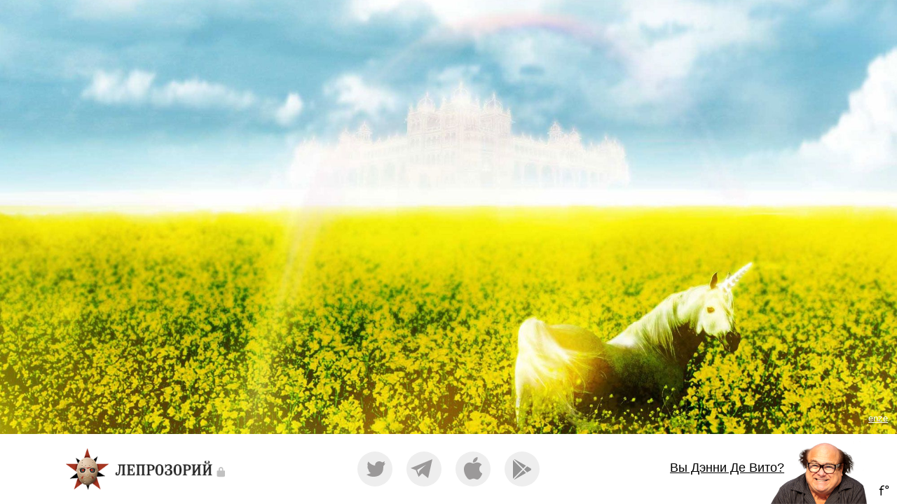

--- FILE ---
content_type: text/html; charset=utf-8
request_url: https://leprosorium.ru/login/
body_size: 5353
content:
<!DOCTYPE HTML PUBLIC "-//W3C//DTD HTML 4.01//EN"
	"http://www.w3.org/TR/html4/strict.dtd">

<html>
<head>
	<script type="text/javascript">var _sf_startpt=(new Date()).getTime()</script>

	<meta http-equiv="Content-Type" content="text/html; charset=utf-8">
	<title>Лепрозорий: вход</title>

	<meta name="keywords" content="" />
	<meta name="description" content="" />
	<meta name="viewport" content="width=device-width, initial-scale=1.0">

	
    <link rel="apple-touch-icon" href="/static/i/iphone_icon.png" />
    <meta name="apple-itunes-app" content="app-id=982787564" />
    <link rel="search" type="application/opensearchdescription+xml" title="leprosorium.ru" href="/static/opensearch.xml" />

    <link href="https://leprosorium.ru/static/cache/all.css?1c1fd6d9" rel="stylesheet" type="text/css">
    <script src="https://leprosorium.ru/static/cache/script.js?15e8e0a9" type="text/javascript"></script>
	<!--[if IE 6]>
		.l-content {
			position:static;
		}
	<![endif]-->

	 
	<!-- Yandex.Metrika counter -->
<script type="text/javascript" >
   (function(m,e,t,r,i,k,a){m[i]=m[i]||function(){(m[i].a=m[i].a||[]).push(arguments)};
   m[i].l=1*new Date();
   for (var j = 0; j < document.scripts.length; j++) {if (document.scripts[j].src === r) { return; }}
   k=e.createElement(t),a=e.getElementsByTagName(t)[0],k.async=1,k.src=r,a.parentNode.insertBefore(k,a)})
   (window, document, "script", "https://mc.yandex.ru/metrika/tag.js", "ym");

   ym(94260921, "init", {
        clickmap:true,
        trackLinks:true,
        accurateTrackBounce:true
   });
</script>
<noscript><div><img src="https://mc.yandex.ru/watch/94260921" style="position:absolute; left:-9999px;" alt="" /></div></noscript>
<!-- /Yandex.Metrika counter -->

	<script type="text/javascript" src="https://www.google.com/recaptcha/api.js"></script>
	<meta property="og:title" content="Лепрозорий / Убежище">
	<meta property="og:site_name" content="Лепрозорий / Убежище">
	<meta property="og:url" content="leprosorium.ru">
	<meta property="og:description" content="">
	<meta property="fb:app_id" content="">
	<meta property="og:type" content="article">
	<meta property="og:image" content="/static/i/login/sharing_lepra1.jpg" />
	<link rel="image_src" href="/static/i/login/sharing_lepra1.jpg" />
	<meta name="apple-itunes-app" content="app-id=982787564">

</head>
<body id="js-login" class="b-login" style="background-image:url(https://cdn.jpg.wtf/futurico/cb/3e/1441137408-cb3e21a9c2708c5a98505f0c13580ffb.jpg);">
<script type="text/javascript">
    var adaptiveLayoutHandler = {
        update: function() {
            var elem = (document.compatMode === "CSS1Compat") ? document.documentElement : document.body;
            var height = elem.clientHeight;
            var width = elem.clientWidth;
            var body = document.body;
            var event;

            var layouts = [1600, 1470, 1400, 1350, 1280, 1200, 1100, 1070, 1000, 900, 800, 700, 600, 500, 400, 350, 320];
            var classes = [];

            for (var i = 0; i <= layouts.length; i++) {
                width <= layouts[i] && classes.push('l-' + layouts[i]);
            }


            // TODO: переделать touch_capable на touch_small
            if ((('ontouchstart' in window) || window.DocumentTouch && document instanceof DocumentTouch)) {
                classes.push('l-touch');
            }

            // iphone 6+ width is 414px
            if ((('ontouchstart' in window) || window.DocumentTouch && document instanceof DocumentTouch)) {
                classes.push('l-touch_capable');
            }

            if (true) {
                classes.push('l-mouse_capable');
            }

            if (this.device()) {
                this.device() == 'desktop' ? classes.push('l-desktop') : classes.push('l-touch_' + this.device());
            }

            if (window.swfobject) {
                if (!window.swfobject.hasFlashPlayerVersion('1')) {
                    classes.push('l-no_flash');
                }
            }

            classes.push("l-base_domain l-anonymous".trim());

            document.body.className = document.body.className.split(/\s+|^/).filter(function(item) {
                return ! item.match(/^l-([0-9]+|no_flash|touch|touch_capable|mouse_capable|touch_tablet|touch_phone|desktop|custom_domain|base_domain|anonymous|custom_domain-[0-9]+)$/);
            }).concat(classes).join(' ');

            if ('modalHandler' in window && modalHandler.form) {
                modalHandler.adjust();
            }

            if (document.createEvent) {
                event = document.createEvent('HTMLEvents');
                event.initEvent('update_layout', true, true);
            } else {
                event = document.createEventObject();
                event.eventType = 'update_layout';
            }

            event.eventName = 'update_layout';
            event.memo = { };

            if (document.createEvent) {
                document.dispatchEvent(event);
            } else {
                document.fireEvent('on' + event.eventType, event);
            }
        },
        device: function() {
            var devices = {},
                userAgent = window.navigator.userAgent.toLowerCase(),
                device;

            devices.iphone = function () {
              return !devices.windows() && find('iphone');
            };

            devices.ipod = function () {
              return find('ipod');
            };

            devices.ipad = function () {
              return find('ipad');
            };

            devices.android = function () {
              return !devices.windows() && find('android');
            };

            devices.androidPhone = function () {
              return devices.android() && find('mobile');
            };

            devices.androidTablet = function () {
              return devices.android() && !find('mobile');
            };

            devices.blackberry = function () {
              return find('blackberry') || find('bb10') || find('rim');
            };

            devices.blackberryPhone = function () {
              return devices.blackberry() && !find('tablet');
            };

            devices.blackberryTablet = function () {
              return devices.blackberry() && find('tablet');
            };

            devices.windows = function () {
              return find('windows');
            };

            devices.windowsPhone = function () {
              return devices.windows() && find('phone');
            };

            devices.windowsTablet = function () {
              return devices.windows() && (find('touch') && !devices.windowsPhone());
            };

            devices.fxos = function () {
              return (find('(mobile;') || find('(tablet;')) && find('; rv:');
            };

            devices.fxosPhone = function () {
              return devices.fxos() && find('mobile');
            };

            devices.fxosTablet = function () {
              return devices.fxos() && find('tablet');
            };

            devices.meego = function () {
              return find('meego');
            };

            function find(needle) {
              return userAgent.indexOf(needle) !== -1;
            }

            if (devices.androidPhone() || devices.iphone() || devices.ipod() || devices.windowsPhone() || devices.blackberryPhone() || devices.fxosPhone() || devices.meego()) {
                return device = 'phone';
            }
            else if (devices.ipad() || devices.androidTablet() || devices.blackberryTablet() || devices.windowsTablet() || devices.fxosTablet()) {
                return device = 'tablet';
            }
            else {
                return device = 'desktop';
            }
        }
    };

    adaptiveLayoutHandler.update();
</script>

<div class="b-login_cover" onclick="loginHandler.toggleLoginForm(); return false;"></div>

<div class="b-login_cover_author"><a href="http://enze.net">enze</a></div>


<div class="b-login_navigation">
	<a class="b-login_navigation_auth" href="javascript:void(0)" onclick="loginHandler.toggleLoginForm(); return false;">
		<img src="/static/i/login/logo_3.png" alt="Логотип Суверенного Лепрозория">
		<span class="b-svg-icon b-login_navigation_auth_icon" data-name="lock"></span>
	</a>
	


	<div class="b-login-networks">
  <a 
    href="https://twitter.com/leprosorium" 
    target="_blank" 
    class="b-svg-icon b-login-networks_icon" 
    data-name="twitter"
  >
  </a>
  
  <a 
    href="https://t.me/realleprosorium" 
    target="_blank" 
    class="b-svg-icon b-login-networks_icon" 
    data-name="telegram"
  >
  </a>

  <a 
    href="https://apps.apple.com/ru/app/%D0%BB%D0%B5%D0%BF%D1%80%D0%BE%D0%B7%D0%BE%D1%80%D0%B8%D0%B9/id982787564" 
    target="_blank" 
    class="b-svg-icon b-login-networks_icon" 
    data-name="apple"
  >
  </a>

  <a 
    href="https://play.google.com/store/apps/details?id=ru.leprosorium&hl=ru&gl=US" 
    target="_blank" 
    class="b-svg-icon b-login-networks_icon" 
    data-name="play_market"
  >
  </a>


</div>
  

	<!--a href="https://instagram.com/zloiglesias/" target="_blank" class="b-svg-icon b-login_navigation_instagram_icon" data-name="instagram"></a-->

	<a href="#" class="b-login_navigation_devito" onclick="loginHandler.toggleDevitoForm(); return false;">
		<u>Вы Дэнни Де Вито?</u>
		<img src="/static/i/login/devito2.png" alt="">
	</a>
	<a href="https://futurico.ru" target="_blank" class="b-svg-icon b-login_navigation_futurico_icon" data-name="futurico"></a>
</div>


<table class="b-login_popup_holder b-login_popup_holder_auth">
	<tr>
		<td>
			<div class="b-login_popup_holder_close" onclick="loginHandler.toggleLoginForm();"></div>
			<form class="b-login_auth" id="js-auth_form" method="post" action="" onsubmit="loginHandler.login(true); return false;" style="display:none;">
				<span class="b-login_auth_logo"></span>
				<p class="b-login_auth_username">
					<input class="i-form_text_input i-form_text_input__white" type="text" tabindex="1" name="username" id="js-auth_username" placeholder="Логин">
				</p>

				<p class="b-login_auth_password">
					<input class="i-form_text_input i-form_text_input__white" type="password" tabindex="2" name="password" id="js-auth_password" placeholder="Пароль">
				</p>

				<p class="b-login_auth_amnesia">
					<a href="/amnesia/" onclick="loginHandler.toggleAmnesiaForm(); return false;">Забыли пароль?</a>
				</p>

				<p class="b-login_auth_captcha g-recaptcha hidden" id="js-recaptcha_widget" data-sitekey="6LfEuP8SAAAAAIRxJiJ5gBOt_q_ExlLSZG8_9boz"></p>

				<p class="b-login_auth_forever">
					<input type="checkbox" tabindex="4" name="forever" id="js-auth_forever" value="1">
					<label for="js-auth_forever">Запомните меня!</label>
				</p>

				<p class="b-login_auth_remember_ip">
					<input type="checkbox" tabindex="5" name="remember_ip" id="js-auth_remember_ip" value="1">
					<label for="js-auth_remember_ip">Запомните мой ip-адрес!</label>
				</p>

				<p class="b-login_auth_submit">
					<button id="js-auth_form_submit" tabindex="6" class="b-button__gradient b-login_auth_submit_button" alt="YARRR!"></button>
				</p>
				<a href="#" class="b-login_form_close b-login_auth_close" onclick="loginHandler.toggleLoginForm(); return false;">&times;</a>
			</form>
		</td>
	</tr>
</table>
<table class="b-login_popup_holder b-login_popup_holder_amnesia">
	<tr>
		<td>
			<div class="b-login_popup_holder_close" onclick="loginHandler.toggleLoginForm();"></div>
			<form class="b-login_amnesia" action="#" id="js-amnesia_recovery_request_form" onsubmit="amnesiaHandler.sendRecoveryRequest(); return false;" style="display:none;">
				<span class="b-login_amnesia_logo"></span>
				<p>
					Это волшебная страница, на которой вы сможете восстановить забытый пароль. Вам нужно всего лишь вписать <em>имя пользователя</em> в первую форму и <em>адрес почты</em>, который указан в настройках этого пользователя, во вторую форму. После этого на указанный адрес почты, если он действительно есть в настройках пользователя, будет выслано письмо с дальнейшими инструкциями.
				</p>
				<p class="b-login_amnesia_input_holder">
					<input placeholder="Логин" value="" type="text" name="login" class="i-form_text_input i-form_text_input__white" id="js-amnesia_login" />
				</p>
				<p class="b-login_amnesia_input_holder">
					<input placeholder="Адрес почты" value="" type="text" name="email" class="i-form_text_input i-form_text_input__white" id="js-amnesia_email" />
				</p>
				<p class="b-login_amnesia_submit">
					<button id="js-auth_form_submit" tabindex="6" class="b-button__gradient b-login_auth_submit_button" alt="YARRR!"></button>
				</p>
				<p class="b-login_amnesia_small_text">
					Если вы не уверены, тот ли адрес почты у вас в настройках, или вам кажется, что произошло что-то не то&nbsp;&mdash;
					<a href="mailto:wtf@futurico.ru">пишите.</a>
				</p>
				<a href="#" class="b-login_form_close b-login_amnesia_close" onclick="loginHandler.toggleAmnesiaForm(); return false;">&times;</a>
			</form>
		</td>
	</tr>
</table>
<table class="b-login_popup_holder b-login_popup_holder_devito">
	<tr>
		<td>
			<div class="b-login_popup_holder_close" onclick=""></div>
			<form class="b-login_devito" action="#" id="js-devito_form" onsubmit="loginHandler.sendDevitoPost(); return false;" style="display:none;">
				<div class="b-login_devito_wrapper">
					<div class="b-login_devito_about">
						<div class="b-i-login_devito_about">
							<h3>Здравствуйте!</h3>
                            <p>Как вы&nbsp;скорее всего не&nbsp;знаете, у&nbsp;нас тут самый лучший маленький, забытый сайт во&nbsp;всем интернете. Мы&nbsp;просто счастливы тем, как все сложилось, и&nbsp;нет, к&nbsp;сожалению, прямо сейчас мы&nbsp;больше никого не&nbsp;ждем.</p>
                            <p>Положа руку на&nbsp;сердце, единственный очевидный недостаток всего этого устройства в&nbsp;том, что если&nbsp;бы Дэнни Де&nbsp;Вито захотел заглянуть к&nbsp;нам, а&nbsp;мы&nbsp;все знаем, что Дэнни&nbsp;&mdash; клевый чувак, и&nbsp;все были&nbsp;бы рады его видеть, то&nbsp;у&nbsp;него не&nbsp;получилось&nbsp;бы.</p>
                            <p class="b-login_devito_about_big">Так что в&nbsp;целях достижения идеала, мы&nbsp;оставили форму&nbsp;&mdash; через неё любой желающий может представиться Денни.</p>
                            <p class="b-login_devito_about_big">NB! Если кто-то предлагает вам купить приглашение&nbsp;&mdash; это торговцы краденым, есть <a href=https://t.me/jovanstuff/1732>только одно место</a>, где продается легально.</p>
                        </div>
					</div>
					<div class="b-login_devito_form">
						<div class="b-i-login_devito_form">
							<div class="b-login_devito_post_wysiwyg_controls" id="js-devito_post_body_wysiwyg"></div>
							<p>
								<textarea placeholder="Текст поста" id="js-devito_post_body" name="body" class="i-form_textarea i-form_textarea__white"></textarea>
							</p>
							<script type="text/javascript">
								new wysiwyg($('js-devito_post_body_wysiwyg'), $('js-devito_post_body'));
							</script>
							<div class="b-new_post_file_uploader" style="zoom:1;" id="js-new_post_file">
								<a href="#" class="b-file_uploader_button"><span class="b-uploader_button_text">я, пожалуй, прикреплю картинку</span></a>
								<div class="b-file_uploader hidden">
									<a href="#" class="b-new_post_delete_file" onclick="newPostHandler.deleteFile(); return false;">я передумал</a>
									<div id="js-file_uploader">
										<a href="#" id="js-file_uploader_button" class="b-file_uploader_browse_button">выбрать файл</a>
										<span class="b-file_uploader_drag" id="js-file_uploader_drag">или перетащить сюда</span>									</div>
								</div>
							</div>
							<script type="text/javascript">
								newPostHandler.initFileUploader(true);
							</script>
							<p>
								<input placeholder="Адрес почты" value="" type="text" name="email" class="i-form_text_input i-form_text_input__white" id="js-devito_email" />
							</p>
							<p class="b-login_devito_submit">
								<button id="js-devito_form_submit" class="b-button__gradient b-login_auth_submit_button" alt="YARRR!"></button>
							</p>
						</div>
						<a href="#" class="b-login_form_close b-login_devito_close" onclick="loginHandler.toggleDevitoForm(); return false;">&times;</a>
					</div>
				</div>
			</form>
		</td>
	</tr>
</table>

<div class="b-login-mobile">


</div>


<script>
	var uri_params = decodeURIComponent(location.search.substr(1)).split('&');
	if (uri_params.indexOf('devito') > -1) {
		loginHandler.toggleDevitoForm();
	}
	loginHandler.initCruise()
</script>
<script type="text/javascript">
  var _sf_async_config = { uid: 58375, domain: 'leprosorium.ru', useCanonical: true };
  (function() {
    window.onresize = window.onorientationchange = function () {
      window.clearTimeout(adaptiveLayoutHandler.update_timer);
      adaptiveLayoutHandler.update_timer = null;
      adaptiveLayoutHandler.update_timer = window.setTimeout(function () {
        adaptiveLayoutHandler.update()
      }, 100);
    };
  })();
</script>

</body>
</html>


--- FILE ---
content_type: text/html; charset=utf-8
request_url: https://www.google.com/recaptcha/api2/anchor?ar=1&k=6LfEuP8SAAAAAIRxJiJ5gBOt_q_ExlLSZG8_9boz&co=aHR0cHM6Ly9sZXByb3Nvcml1bS5ydTo0NDM.&hl=en&v=PoyoqOPhxBO7pBk68S4YbpHZ&size=normal&anchor-ms=20000&execute-ms=30000&cb=86pp2s6dj0o9
body_size: 49162
content:
<!DOCTYPE HTML><html dir="ltr" lang="en"><head><meta http-equiv="Content-Type" content="text/html; charset=UTF-8">
<meta http-equiv="X-UA-Compatible" content="IE=edge">
<title>reCAPTCHA</title>
<style type="text/css">
/* cyrillic-ext */
@font-face {
  font-family: 'Roboto';
  font-style: normal;
  font-weight: 400;
  font-stretch: 100%;
  src: url(//fonts.gstatic.com/s/roboto/v48/KFO7CnqEu92Fr1ME7kSn66aGLdTylUAMa3GUBHMdazTgWw.woff2) format('woff2');
  unicode-range: U+0460-052F, U+1C80-1C8A, U+20B4, U+2DE0-2DFF, U+A640-A69F, U+FE2E-FE2F;
}
/* cyrillic */
@font-face {
  font-family: 'Roboto';
  font-style: normal;
  font-weight: 400;
  font-stretch: 100%;
  src: url(//fonts.gstatic.com/s/roboto/v48/KFO7CnqEu92Fr1ME7kSn66aGLdTylUAMa3iUBHMdazTgWw.woff2) format('woff2');
  unicode-range: U+0301, U+0400-045F, U+0490-0491, U+04B0-04B1, U+2116;
}
/* greek-ext */
@font-face {
  font-family: 'Roboto';
  font-style: normal;
  font-weight: 400;
  font-stretch: 100%;
  src: url(//fonts.gstatic.com/s/roboto/v48/KFO7CnqEu92Fr1ME7kSn66aGLdTylUAMa3CUBHMdazTgWw.woff2) format('woff2');
  unicode-range: U+1F00-1FFF;
}
/* greek */
@font-face {
  font-family: 'Roboto';
  font-style: normal;
  font-weight: 400;
  font-stretch: 100%;
  src: url(//fonts.gstatic.com/s/roboto/v48/KFO7CnqEu92Fr1ME7kSn66aGLdTylUAMa3-UBHMdazTgWw.woff2) format('woff2');
  unicode-range: U+0370-0377, U+037A-037F, U+0384-038A, U+038C, U+038E-03A1, U+03A3-03FF;
}
/* math */
@font-face {
  font-family: 'Roboto';
  font-style: normal;
  font-weight: 400;
  font-stretch: 100%;
  src: url(//fonts.gstatic.com/s/roboto/v48/KFO7CnqEu92Fr1ME7kSn66aGLdTylUAMawCUBHMdazTgWw.woff2) format('woff2');
  unicode-range: U+0302-0303, U+0305, U+0307-0308, U+0310, U+0312, U+0315, U+031A, U+0326-0327, U+032C, U+032F-0330, U+0332-0333, U+0338, U+033A, U+0346, U+034D, U+0391-03A1, U+03A3-03A9, U+03B1-03C9, U+03D1, U+03D5-03D6, U+03F0-03F1, U+03F4-03F5, U+2016-2017, U+2034-2038, U+203C, U+2040, U+2043, U+2047, U+2050, U+2057, U+205F, U+2070-2071, U+2074-208E, U+2090-209C, U+20D0-20DC, U+20E1, U+20E5-20EF, U+2100-2112, U+2114-2115, U+2117-2121, U+2123-214F, U+2190, U+2192, U+2194-21AE, U+21B0-21E5, U+21F1-21F2, U+21F4-2211, U+2213-2214, U+2216-22FF, U+2308-230B, U+2310, U+2319, U+231C-2321, U+2336-237A, U+237C, U+2395, U+239B-23B7, U+23D0, U+23DC-23E1, U+2474-2475, U+25AF, U+25B3, U+25B7, U+25BD, U+25C1, U+25CA, U+25CC, U+25FB, U+266D-266F, U+27C0-27FF, U+2900-2AFF, U+2B0E-2B11, U+2B30-2B4C, U+2BFE, U+3030, U+FF5B, U+FF5D, U+1D400-1D7FF, U+1EE00-1EEFF;
}
/* symbols */
@font-face {
  font-family: 'Roboto';
  font-style: normal;
  font-weight: 400;
  font-stretch: 100%;
  src: url(//fonts.gstatic.com/s/roboto/v48/KFO7CnqEu92Fr1ME7kSn66aGLdTylUAMaxKUBHMdazTgWw.woff2) format('woff2');
  unicode-range: U+0001-000C, U+000E-001F, U+007F-009F, U+20DD-20E0, U+20E2-20E4, U+2150-218F, U+2190, U+2192, U+2194-2199, U+21AF, U+21E6-21F0, U+21F3, U+2218-2219, U+2299, U+22C4-22C6, U+2300-243F, U+2440-244A, U+2460-24FF, U+25A0-27BF, U+2800-28FF, U+2921-2922, U+2981, U+29BF, U+29EB, U+2B00-2BFF, U+4DC0-4DFF, U+FFF9-FFFB, U+10140-1018E, U+10190-1019C, U+101A0, U+101D0-101FD, U+102E0-102FB, U+10E60-10E7E, U+1D2C0-1D2D3, U+1D2E0-1D37F, U+1F000-1F0FF, U+1F100-1F1AD, U+1F1E6-1F1FF, U+1F30D-1F30F, U+1F315, U+1F31C, U+1F31E, U+1F320-1F32C, U+1F336, U+1F378, U+1F37D, U+1F382, U+1F393-1F39F, U+1F3A7-1F3A8, U+1F3AC-1F3AF, U+1F3C2, U+1F3C4-1F3C6, U+1F3CA-1F3CE, U+1F3D4-1F3E0, U+1F3ED, U+1F3F1-1F3F3, U+1F3F5-1F3F7, U+1F408, U+1F415, U+1F41F, U+1F426, U+1F43F, U+1F441-1F442, U+1F444, U+1F446-1F449, U+1F44C-1F44E, U+1F453, U+1F46A, U+1F47D, U+1F4A3, U+1F4B0, U+1F4B3, U+1F4B9, U+1F4BB, U+1F4BF, U+1F4C8-1F4CB, U+1F4D6, U+1F4DA, U+1F4DF, U+1F4E3-1F4E6, U+1F4EA-1F4ED, U+1F4F7, U+1F4F9-1F4FB, U+1F4FD-1F4FE, U+1F503, U+1F507-1F50B, U+1F50D, U+1F512-1F513, U+1F53E-1F54A, U+1F54F-1F5FA, U+1F610, U+1F650-1F67F, U+1F687, U+1F68D, U+1F691, U+1F694, U+1F698, U+1F6AD, U+1F6B2, U+1F6B9-1F6BA, U+1F6BC, U+1F6C6-1F6CF, U+1F6D3-1F6D7, U+1F6E0-1F6EA, U+1F6F0-1F6F3, U+1F6F7-1F6FC, U+1F700-1F7FF, U+1F800-1F80B, U+1F810-1F847, U+1F850-1F859, U+1F860-1F887, U+1F890-1F8AD, U+1F8B0-1F8BB, U+1F8C0-1F8C1, U+1F900-1F90B, U+1F93B, U+1F946, U+1F984, U+1F996, U+1F9E9, U+1FA00-1FA6F, U+1FA70-1FA7C, U+1FA80-1FA89, U+1FA8F-1FAC6, U+1FACE-1FADC, U+1FADF-1FAE9, U+1FAF0-1FAF8, U+1FB00-1FBFF;
}
/* vietnamese */
@font-face {
  font-family: 'Roboto';
  font-style: normal;
  font-weight: 400;
  font-stretch: 100%;
  src: url(//fonts.gstatic.com/s/roboto/v48/KFO7CnqEu92Fr1ME7kSn66aGLdTylUAMa3OUBHMdazTgWw.woff2) format('woff2');
  unicode-range: U+0102-0103, U+0110-0111, U+0128-0129, U+0168-0169, U+01A0-01A1, U+01AF-01B0, U+0300-0301, U+0303-0304, U+0308-0309, U+0323, U+0329, U+1EA0-1EF9, U+20AB;
}
/* latin-ext */
@font-face {
  font-family: 'Roboto';
  font-style: normal;
  font-weight: 400;
  font-stretch: 100%;
  src: url(//fonts.gstatic.com/s/roboto/v48/KFO7CnqEu92Fr1ME7kSn66aGLdTylUAMa3KUBHMdazTgWw.woff2) format('woff2');
  unicode-range: U+0100-02BA, U+02BD-02C5, U+02C7-02CC, U+02CE-02D7, U+02DD-02FF, U+0304, U+0308, U+0329, U+1D00-1DBF, U+1E00-1E9F, U+1EF2-1EFF, U+2020, U+20A0-20AB, U+20AD-20C0, U+2113, U+2C60-2C7F, U+A720-A7FF;
}
/* latin */
@font-face {
  font-family: 'Roboto';
  font-style: normal;
  font-weight: 400;
  font-stretch: 100%;
  src: url(//fonts.gstatic.com/s/roboto/v48/KFO7CnqEu92Fr1ME7kSn66aGLdTylUAMa3yUBHMdazQ.woff2) format('woff2');
  unicode-range: U+0000-00FF, U+0131, U+0152-0153, U+02BB-02BC, U+02C6, U+02DA, U+02DC, U+0304, U+0308, U+0329, U+2000-206F, U+20AC, U+2122, U+2191, U+2193, U+2212, U+2215, U+FEFF, U+FFFD;
}
/* cyrillic-ext */
@font-face {
  font-family: 'Roboto';
  font-style: normal;
  font-weight: 500;
  font-stretch: 100%;
  src: url(//fonts.gstatic.com/s/roboto/v48/KFO7CnqEu92Fr1ME7kSn66aGLdTylUAMa3GUBHMdazTgWw.woff2) format('woff2');
  unicode-range: U+0460-052F, U+1C80-1C8A, U+20B4, U+2DE0-2DFF, U+A640-A69F, U+FE2E-FE2F;
}
/* cyrillic */
@font-face {
  font-family: 'Roboto';
  font-style: normal;
  font-weight: 500;
  font-stretch: 100%;
  src: url(//fonts.gstatic.com/s/roboto/v48/KFO7CnqEu92Fr1ME7kSn66aGLdTylUAMa3iUBHMdazTgWw.woff2) format('woff2');
  unicode-range: U+0301, U+0400-045F, U+0490-0491, U+04B0-04B1, U+2116;
}
/* greek-ext */
@font-face {
  font-family: 'Roboto';
  font-style: normal;
  font-weight: 500;
  font-stretch: 100%;
  src: url(//fonts.gstatic.com/s/roboto/v48/KFO7CnqEu92Fr1ME7kSn66aGLdTylUAMa3CUBHMdazTgWw.woff2) format('woff2');
  unicode-range: U+1F00-1FFF;
}
/* greek */
@font-face {
  font-family: 'Roboto';
  font-style: normal;
  font-weight: 500;
  font-stretch: 100%;
  src: url(//fonts.gstatic.com/s/roboto/v48/KFO7CnqEu92Fr1ME7kSn66aGLdTylUAMa3-UBHMdazTgWw.woff2) format('woff2');
  unicode-range: U+0370-0377, U+037A-037F, U+0384-038A, U+038C, U+038E-03A1, U+03A3-03FF;
}
/* math */
@font-face {
  font-family: 'Roboto';
  font-style: normal;
  font-weight: 500;
  font-stretch: 100%;
  src: url(//fonts.gstatic.com/s/roboto/v48/KFO7CnqEu92Fr1ME7kSn66aGLdTylUAMawCUBHMdazTgWw.woff2) format('woff2');
  unicode-range: U+0302-0303, U+0305, U+0307-0308, U+0310, U+0312, U+0315, U+031A, U+0326-0327, U+032C, U+032F-0330, U+0332-0333, U+0338, U+033A, U+0346, U+034D, U+0391-03A1, U+03A3-03A9, U+03B1-03C9, U+03D1, U+03D5-03D6, U+03F0-03F1, U+03F4-03F5, U+2016-2017, U+2034-2038, U+203C, U+2040, U+2043, U+2047, U+2050, U+2057, U+205F, U+2070-2071, U+2074-208E, U+2090-209C, U+20D0-20DC, U+20E1, U+20E5-20EF, U+2100-2112, U+2114-2115, U+2117-2121, U+2123-214F, U+2190, U+2192, U+2194-21AE, U+21B0-21E5, U+21F1-21F2, U+21F4-2211, U+2213-2214, U+2216-22FF, U+2308-230B, U+2310, U+2319, U+231C-2321, U+2336-237A, U+237C, U+2395, U+239B-23B7, U+23D0, U+23DC-23E1, U+2474-2475, U+25AF, U+25B3, U+25B7, U+25BD, U+25C1, U+25CA, U+25CC, U+25FB, U+266D-266F, U+27C0-27FF, U+2900-2AFF, U+2B0E-2B11, U+2B30-2B4C, U+2BFE, U+3030, U+FF5B, U+FF5D, U+1D400-1D7FF, U+1EE00-1EEFF;
}
/* symbols */
@font-face {
  font-family: 'Roboto';
  font-style: normal;
  font-weight: 500;
  font-stretch: 100%;
  src: url(//fonts.gstatic.com/s/roboto/v48/KFO7CnqEu92Fr1ME7kSn66aGLdTylUAMaxKUBHMdazTgWw.woff2) format('woff2');
  unicode-range: U+0001-000C, U+000E-001F, U+007F-009F, U+20DD-20E0, U+20E2-20E4, U+2150-218F, U+2190, U+2192, U+2194-2199, U+21AF, U+21E6-21F0, U+21F3, U+2218-2219, U+2299, U+22C4-22C6, U+2300-243F, U+2440-244A, U+2460-24FF, U+25A0-27BF, U+2800-28FF, U+2921-2922, U+2981, U+29BF, U+29EB, U+2B00-2BFF, U+4DC0-4DFF, U+FFF9-FFFB, U+10140-1018E, U+10190-1019C, U+101A0, U+101D0-101FD, U+102E0-102FB, U+10E60-10E7E, U+1D2C0-1D2D3, U+1D2E0-1D37F, U+1F000-1F0FF, U+1F100-1F1AD, U+1F1E6-1F1FF, U+1F30D-1F30F, U+1F315, U+1F31C, U+1F31E, U+1F320-1F32C, U+1F336, U+1F378, U+1F37D, U+1F382, U+1F393-1F39F, U+1F3A7-1F3A8, U+1F3AC-1F3AF, U+1F3C2, U+1F3C4-1F3C6, U+1F3CA-1F3CE, U+1F3D4-1F3E0, U+1F3ED, U+1F3F1-1F3F3, U+1F3F5-1F3F7, U+1F408, U+1F415, U+1F41F, U+1F426, U+1F43F, U+1F441-1F442, U+1F444, U+1F446-1F449, U+1F44C-1F44E, U+1F453, U+1F46A, U+1F47D, U+1F4A3, U+1F4B0, U+1F4B3, U+1F4B9, U+1F4BB, U+1F4BF, U+1F4C8-1F4CB, U+1F4D6, U+1F4DA, U+1F4DF, U+1F4E3-1F4E6, U+1F4EA-1F4ED, U+1F4F7, U+1F4F9-1F4FB, U+1F4FD-1F4FE, U+1F503, U+1F507-1F50B, U+1F50D, U+1F512-1F513, U+1F53E-1F54A, U+1F54F-1F5FA, U+1F610, U+1F650-1F67F, U+1F687, U+1F68D, U+1F691, U+1F694, U+1F698, U+1F6AD, U+1F6B2, U+1F6B9-1F6BA, U+1F6BC, U+1F6C6-1F6CF, U+1F6D3-1F6D7, U+1F6E0-1F6EA, U+1F6F0-1F6F3, U+1F6F7-1F6FC, U+1F700-1F7FF, U+1F800-1F80B, U+1F810-1F847, U+1F850-1F859, U+1F860-1F887, U+1F890-1F8AD, U+1F8B0-1F8BB, U+1F8C0-1F8C1, U+1F900-1F90B, U+1F93B, U+1F946, U+1F984, U+1F996, U+1F9E9, U+1FA00-1FA6F, U+1FA70-1FA7C, U+1FA80-1FA89, U+1FA8F-1FAC6, U+1FACE-1FADC, U+1FADF-1FAE9, U+1FAF0-1FAF8, U+1FB00-1FBFF;
}
/* vietnamese */
@font-face {
  font-family: 'Roboto';
  font-style: normal;
  font-weight: 500;
  font-stretch: 100%;
  src: url(//fonts.gstatic.com/s/roboto/v48/KFO7CnqEu92Fr1ME7kSn66aGLdTylUAMa3OUBHMdazTgWw.woff2) format('woff2');
  unicode-range: U+0102-0103, U+0110-0111, U+0128-0129, U+0168-0169, U+01A0-01A1, U+01AF-01B0, U+0300-0301, U+0303-0304, U+0308-0309, U+0323, U+0329, U+1EA0-1EF9, U+20AB;
}
/* latin-ext */
@font-face {
  font-family: 'Roboto';
  font-style: normal;
  font-weight: 500;
  font-stretch: 100%;
  src: url(//fonts.gstatic.com/s/roboto/v48/KFO7CnqEu92Fr1ME7kSn66aGLdTylUAMa3KUBHMdazTgWw.woff2) format('woff2');
  unicode-range: U+0100-02BA, U+02BD-02C5, U+02C7-02CC, U+02CE-02D7, U+02DD-02FF, U+0304, U+0308, U+0329, U+1D00-1DBF, U+1E00-1E9F, U+1EF2-1EFF, U+2020, U+20A0-20AB, U+20AD-20C0, U+2113, U+2C60-2C7F, U+A720-A7FF;
}
/* latin */
@font-face {
  font-family: 'Roboto';
  font-style: normal;
  font-weight: 500;
  font-stretch: 100%;
  src: url(//fonts.gstatic.com/s/roboto/v48/KFO7CnqEu92Fr1ME7kSn66aGLdTylUAMa3yUBHMdazQ.woff2) format('woff2');
  unicode-range: U+0000-00FF, U+0131, U+0152-0153, U+02BB-02BC, U+02C6, U+02DA, U+02DC, U+0304, U+0308, U+0329, U+2000-206F, U+20AC, U+2122, U+2191, U+2193, U+2212, U+2215, U+FEFF, U+FFFD;
}
/* cyrillic-ext */
@font-face {
  font-family: 'Roboto';
  font-style: normal;
  font-weight: 900;
  font-stretch: 100%;
  src: url(//fonts.gstatic.com/s/roboto/v48/KFO7CnqEu92Fr1ME7kSn66aGLdTylUAMa3GUBHMdazTgWw.woff2) format('woff2');
  unicode-range: U+0460-052F, U+1C80-1C8A, U+20B4, U+2DE0-2DFF, U+A640-A69F, U+FE2E-FE2F;
}
/* cyrillic */
@font-face {
  font-family: 'Roboto';
  font-style: normal;
  font-weight: 900;
  font-stretch: 100%;
  src: url(//fonts.gstatic.com/s/roboto/v48/KFO7CnqEu92Fr1ME7kSn66aGLdTylUAMa3iUBHMdazTgWw.woff2) format('woff2');
  unicode-range: U+0301, U+0400-045F, U+0490-0491, U+04B0-04B1, U+2116;
}
/* greek-ext */
@font-face {
  font-family: 'Roboto';
  font-style: normal;
  font-weight: 900;
  font-stretch: 100%;
  src: url(//fonts.gstatic.com/s/roboto/v48/KFO7CnqEu92Fr1ME7kSn66aGLdTylUAMa3CUBHMdazTgWw.woff2) format('woff2');
  unicode-range: U+1F00-1FFF;
}
/* greek */
@font-face {
  font-family: 'Roboto';
  font-style: normal;
  font-weight: 900;
  font-stretch: 100%;
  src: url(//fonts.gstatic.com/s/roboto/v48/KFO7CnqEu92Fr1ME7kSn66aGLdTylUAMa3-UBHMdazTgWw.woff2) format('woff2');
  unicode-range: U+0370-0377, U+037A-037F, U+0384-038A, U+038C, U+038E-03A1, U+03A3-03FF;
}
/* math */
@font-face {
  font-family: 'Roboto';
  font-style: normal;
  font-weight: 900;
  font-stretch: 100%;
  src: url(//fonts.gstatic.com/s/roboto/v48/KFO7CnqEu92Fr1ME7kSn66aGLdTylUAMawCUBHMdazTgWw.woff2) format('woff2');
  unicode-range: U+0302-0303, U+0305, U+0307-0308, U+0310, U+0312, U+0315, U+031A, U+0326-0327, U+032C, U+032F-0330, U+0332-0333, U+0338, U+033A, U+0346, U+034D, U+0391-03A1, U+03A3-03A9, U+03B1-03C9, U+03D1, U+03D5-03D6, U+03F0-03F1, U+03F4-03F5, U+2016-2017, U+2034-2038, U+203C, U+2040, U+2043, U+2047, U+2050, U+2057, U+205F, U+2070-2071, U+2074-208E, U+2090-209C, U+20D0-20DC, U+20E1, U+20E5-20EF, U+2100-2112, U+2114-2115, U+2117-2121, U+2123-214F, U+2190, U+2192, U+2194-21AE, U+21B0-21E5, U+21F1-21F2, U+21F4-2211, U+2213-2214, U+2216-22FF, U+2308-230B, U+2310, U+2319, U+231C-2321, U+2336-237A, U+237C, U+2395, U+239B-23B7, U+23D0, U+23DC-23E1, U+2474-2475, U+25AF, U+25B3, U+25B7, U+25BD, U+25C1, U+25CA, U+25CC, U+25FB, U+266D-266F, U+27C0-27FF, U+2900-2AFF, U+2B0E-2B11, U+2B30-2B4C, U+2BFE, U+3030, U+FF5B, U+FF5D, U+1D400-1D7FF, U+1EE00-1EEFF;
}
/* symbols */
@font-face {
  font-family: 'Roboto';
  font-style: normal;
  font-weight: 900;
  font-stretch: 100%;
  src: url(//fonts.gstatic.com/s/roboto/v48/KFO7CnqEu92Fr1ME7kSn66aGLdTylUAMaxKUBHMdazTgWw.woff2) format('woff2');
  unicode-range: U+0001-000C, U+000E-001F, U+007F-009F, U+20DD-20E0, U+20E2-20E4, U+2150-218F, U+2190, U+2192, U+2194-2199, U+21AF, U+21E6-21F0, U+21F3, U+2218-2219, U+2299, U+22C4-22C6, U+2300-243F, U+2440-244A, U+2460-24FF, U+25A0-27BF, U+2800-28FF, U+2921-2922, U+2981, U+29BF, U+29EB, U+2B00-2BFF, U+4DC0-4DFF, U+FFF9-FFFB, U+10140-1018E, U+10190-1019C, U+101A0, U+101D0-101FD, U+102E0-102FB, U+10E60-10E7E, U+1D2C0-1D2D3, U+1D2E0-1D37F, U+1F000-1F0FF, U+1F100-1F1AD, U+1F1E6-1F1FF, U+1F30D-1F30F, U+1F315, U+1F31C, U+1F31E, U+1F320-1F32C, U+1F336, U+1F378, U+1F37D, U+1F382, U+1F393-1F39F, U+1F3A7-1F3A8, U+1F3AC-1F3AF, U+1F3C2, U+1F3C4-1F3C6, U+1F3CA-1F3CE, U+1F3D4-1F3E0, U+1F3ED, U+1F3F1-1F3F3, U+1F3F5-1F3F7, U+1F408, U+1F415, U+1F41F, U+1F426, U+1F43F, U+1F441-1F442, U+1F444, U+1F446-1F449, U+1F44C-1F44E, U+1F453, U+1F46A, U+1F47D, U+1F4A3, U+1F4B0, U+1F4B3, U+1F4B9, U+1F4BB, U+1F4BF, U+1F4C8-1F4CB, U+1F4D6, U+1F4DA, U+1F4DF, U+1F4E3-1F4E6, U+1F4EA-1F4ED, U+1F4F7, U+1F4F9-1F4FB, U+1F4FD-1F4FE, U+1F503, U+1F507-1F50B, U+1F50D, U+1F512-1F513, U+1F53E-1F54A, U+1F54F-1F5FA, U+1F610, U+1F650-1F67F, U+1F687, U+1F68D, U+1F691, U+1F694, U+1F698, U+1F6AD, U+1F6B2, U+1F6B9-1F6BA, U+1F6BC, U+1F6C6-1F6CF, U+1F6D3-1F6D7, U+1F6E0-1F6EA, U+1F6F0-1F6F3, U+1F6F7-1F6FC, U+1F700-1F7FF, U+1F800-1F80B, U+1F810-1F847, U+1F850-1F859, U+1F860-1F887, U+1F890-1F8AD, U+1F8B0-1F8BB, U+1F8C0-1F8C1, U+1F900-1F90B, U+1F93B, U+1F946, U+1F984, U+1F996, U+1F9E9, U+1FA00-1FA6F, U+1FA70-1FA7C, U+1FA80-1FA89, U+1FA8F-1FAC6, U+1FACE-1FADC, U+1FADF-1FAE9, U+1FAF0-1FAF8, U+1FB00-1FBFF;
}
/* vietnamese */
@font-face {
  font-family: 'Roboto';
  font-style: normal;
  font-weight: 900;
  font-stretch: 100%;
  src: url(//fonts.gstatic.com/s/roboto/v48/KFO7CnqEu92Fr1ME7kSn66aGLdTylUAMa3OUBHMdazTgWw.woff2) format('woff2');
  unicode-range: U+0102-0103, U+0110-0111, U+0128-0129, U+0168-0169, U+01A0-01A1, U+01AF-01B0, U+0300-0301, U+0303-0304, U+0308-0309, U+0323, U+0329, U+1EA0-1EF9, U+20AB;
}
/* latin-ext */
@font-face {
  font-family: 'Roboto';
  font-style: normal;
  font-weight: 900;
  font-stretch: 100%;
  src: url(//fonts.gstatic.com/s/roboto/v48/KFO7CnqEu92Fr1ME7kSn66aGLdTylUAMa3KUBHMdazTgWw.woff2) format('woff2');
  unicode-range: U+0100-02BA, U+02BD-02C5, U+02C7-02CC, U+02CE-02D7, U+02DD-02FF, U+0304, U+0308, U+0329, U+1D00-1DBF, U+1E00-1E9F, U+1EF2-1EFF, U+2020, U+20A0-20AB, U+20AD-20C0, U+2113, U+2C60-2C7F, U+A720-A7FF;
}
/* latin */
@font-face {
  font-family: 'Roboto';
  font-style: normal;
  font-weight: 900;
  font-stretch: 100%;
  src: url(//fonts.gstatic.com/s/roboto/v48/KFO7CnqEu92Fr1ME7kSn66aGLdTylUAMa3yUBHMdazQ.woff2) format('woff2');
  unicode-range: U+0000-00FF, U+0131, U+0152-0153, U+02BB-02BC, U+02C6, U+02DA, U+02DC, U+0304, U+0308, U+0329, U+2000-206F, U+20AC, U+2122, U+2191, U+2193, U+2212, U+2215, U+FEFF, U+FFFD;
}

</style>
<link rel="stylesheet" type="text/css" href="https://www.gstatic.com/recaptcha/releases/PoyoqOPhxBO7pBk68S4YbpHZ/styles__ltr.css">
<script nonce="-ZkZGOU5PObnaT3KEOkedA" type="text/javascript">window['__recaptcha_api'] = 'https://www.google.com/recaptcha/api2/';</script>
<script type="text/javascript" src="https://www.gstatic.com/recaptcha/releases/PoyoqOPhxBO7pBk68S4YbpHZ/recaptcha__en.js" nonce="-ZkZGOU5PObnaT3KEOkedA">
      
    </script></head>
<body><div id="rc-anchor-alert" class="rc-anchor-alert"></div>
<input type="hidden" id="recaptcha-token" value="[base64]">
<script type="text/javascript" nonce="-ZkZGOU5PObnaT3KEOkedA">
      recaptcha.anchor.Main.init("[\x22ainput\x22,[\x22bgdata\x22,\x22\x22,\[base64]/[base64]/[base64]/bmV3IHJbeF0oY1swXSk6RT09Mj9uZXcgclt4XShjWzBdLGNbMV0pOkU9PTM/bmV3IHJbeF0oY1swXSxjWzFdLGNbMl0pOkU9PTQ/[base64]/[base64]/[base64]/[base64]/[base64]/[base64]/[base64]/[base64]\x22,\[base64]\x22,\x22azhudUHDsi/DjlHCn8K9wrHCjGfDp8OdScKbZ8O9Dwwbwro1JE8LwoYowq3Cg8OzwphtR2fDk8O5wpvCrlXDt8OlwoJPeMOwwrl+GcOMVhXCuQV5wq1lRmDDqD7CmT/CsMOtP8K8G27DrMODwojDjkZiw5bCjcOWwrrCgsOnV8KdHUldNsKfw7hoIRzCpVXCsXbDrcOpBl0mwplAQAFpbsK2wpXCvsO5QVDCnw8HWCwiEH/DlWoyLDbDjXzDqBpBDF/Cu8OUwqLDqsKIwr/CsXUYw4vCpcKEwpcOJ8OqV8Kiw5oFw4RAw5vDtsOFwphYH1NKUcKLWi84w755wqJpfilaQQ7CulHCtcKXwrJvOC8fwr/CgMOYw4obw6rCh8OMwqkgWsOGTUDDlgQienLDiFXDvMO/wq0rwoJMKRFrwofCnjpPR1lkcsORw4jDsgDDkMOADsO7FRZDeWDCiH/ClMOyw7DCtjPClcK/KsK+w6cmw5nDnsOIw7xlP8OnFcOBw6rCrCVkHQfDjBnCmm/[base64]/wpZFV8OkwqzCqQwrwrtBCT5QwpvCimLDpMKtRMOjw5jDszokYyPDmTZrVlbDrF5Ww6IsYMO7wrNnYcK0woobwrs+BcK0CcKrw6XDtsK0woQTLlPDpEHCm1IJRVIEw6oOwoTCl8Kxw6Q9ZsOSw5PCvAnCuynDhmLCjcKpwo9Dw4bDmsOPTcOBd8KZwo4lwr4zOy/DsMO3wo7CmMKVG2jDjcK4wrnDpycLw6EWw6U8w5FcH2hHw73Dr8KRWwBgw59bUiRAKsK+UsOrwqc1dXPDrcOeUGTCslkSM8OzH1DCicOtCsKLSDBYalLDvMKDa2ROw5HClhTCmsOWMxvDrcK6NG5kw7B3wo8Xw7sKw4NncMOsMU/DpMKzJMOMJmtbwp/DsDPCjMOtw5tJw4wLWcOhw7Rgw5x6wrrDtcObwr8qHnJJw6nDg8KCfsKLcj3CjC9EwrTCqcK0w6A+DB55w6DDnMOufTBcwrHDqsKeXcOow6rDslVkdX3Ch8ONf8KMw53DpCjChsOrwqLCmcO1RkJxU8KMwo8mwqDCmMKywq/CqDbDjsKlwoMOLcO1woVDM8Kmwrt1KcKFLcKpw6BUHsKKE8KYwqbDkn0Sw4djwrMDwoA5FMOEw4RHw5gSw4BGwrnCucONwqtbNlnDi8K9w68lasO1w6M1wqofw4XCgH7Dmm9UwrTDocOAw4JFw4U7A8KQe8KIw6/DpCrDn3fDmVnDqsKae8KoSMKtN8KMAMKcw61pw7zCj8KRw4LCn8O3w6TDtsO9YgIKw7ZkVcOuKx/DoMKeW03Dk2g1fMKoFsK/d8O7w6EjwoYEw7Jow4xdS3YoSxnCjCAOwoPDrcKObS7DmEbDtcOjwoMgwoTDrmHDh8OrQsKzFCUlOMKeVcKhOxXDpmTDkVEaasKKwrjDr8K4wqLDvznCp8OQw7jDnGrCjx5DwqMhw5YGwqM7wqzDu8Kpw6rCkcOWwqUUdgt/AFbChMOAwpIAb8KNYEsww4Qrw73DsMOwwqU0w612wo/[base64]/ZMO5w6kERS0gF8OyScO+w6PDhADCtMOrwpfCninDmRvDicK/DMOUwoJlZ8KsdMKcUjrDisOlwrXDo057wq3DosKWdwTDlcKAwo7Cpw/DlcKCdUsZw6l/CsO8wqMew63DnBbDihceUcOcwqgIFcKWS03ChRtLw4TCh8OzD8KcwoXConjDhcKtFAzClw/[base64]/[base64]/bcOqwoQtN8KdBsKObsOSwrjCpsKpRj0SfBhZDF4nwoluwp/Ch8KLecOCFi7DisK6PHY6U8KCWcKNw7XDtcKSM0Uhw5HCsFXCnzDCm8OgwpzDlz5Fw647LAvCmWzDqcKVwrlfBCgkKD/DjlnDpyvClsKcZMKDwpjCliMMwo3Ch8OUccKISMOtwqRbPsONM10qM8OawpBjKDJnGcOPwod6FHljw7nDv286w5rDusKSOMKMSXLDkSMzA0bDrxh/X8KrY8KwJMK5wpbDssKMfB8ddMKXXx7DjsKnwrxtPnUFaMOIRA1owpzChMKdWMKICcKQw5vCnsKlLcKab8Kxw4TCo8Kmwphlw77Co3YJTS5ta8OMcMKrc3vDr8O/[base64]/Dpn/[base64]/CmDrCuE5eb1MMO8ObWsOZwozCiHXDjyHChMOAVV4secKhQiszw6YSQi5ww7g7wobCicK2w6nDp8OxSCxUw73CqsO3wqlFFsK4Hi7CvMOmwpI7wrs9Ch/Ds8OnPRJdMQvDmD7CgCYWw7cUwpg2ZcOIwqpSVcOnw7UgXMO1w4sOJHsSO10hwqnDniJMRHDCgW4vOcKFTzYnJllIcBF4GsOIw5nCqcKdw6xyw6Ifb8KTE8Otwo9dwpTDrsOiMyIuMyfDhcOdw69UbcKBwrbChUZxw5/DuAXCuMKMBsKSw7pvAExrcitFwpwYeg3DlcOXJ8OtfsKjaMKww67DlsOHdnNZPzfCm8OkSl/Ch1PDgStcw5IcHcOfwrlRw4bCqXJAw6DDu8KiwpdZM8K6wr3ChRXDnsKGw6FoIAUXwrLCpcOZwrPCqBZwUns2CHXCtcKUwp/Cp8K4wrNbw74mwpvCosKawqZwMxzDr0PCpTN0UXLDk8KeEMKkN2dxw4fDoEZiVS/[base64]/woV4PjEkKj/DshPDpMORIMOiw4Agw5w/S8Otw6EXMMKPwqg3Gj/DtcOgXsKKw6XDrsOZw7zCiA/CqcOQw41TXMOXbMKLPzDCrxPDg8KYOxTCkMKhE8KnD2PDocOXPCkUw5LDlcKxBcO8PWTCkjjDkcOwwrrDuVgPU1kiwo8uwowEw7DDpHTDjcKew6zDnzcqIzkRw5UmDA40UCHCkMKRHMKkIEVBNRTDqcKtHHfDs8OId2rCoMOwB8OuwoELw6EEXDvCnMKNwpnCvsO1w4/DmsOMw5TCvsOPwofCn8OoSMOxbBfDrW/CqsOVS8OMw60ZcQNfESfDmAw/akHCuzRkw4krYnBzAcKfwrnDjsKmwrTCqUbDo3nCpFVORsOtUsOtwoRqEErCqH5Vw45awoLCjAkzwr3DlXfCjGQRFm/Dti/Dk2V+w7oMcMKAFsKNJ03DucO0wofDjMK4w7zCksOwA8KVTMOhwq9Ywo7Dm8KgwoQywq7DjMKoVVnCqytswoTDiRDDrHTCgsKzw6ApwozDrDfCklpgdsOew5HCosKNQCrCuMOxwoM8w67CrgbCgcOrUsOywpvDksK+woA8HMOXesOnw7jDuCHChcO8wrjCgm/DnzQpJcOnRsOMB8K+w4xmwo/DlwEIPsOew6nCpHMgNcOCwqjCtMOeAMKRw6DDiMOKwoN5fytnwpoPUMKww4TDpjoBwrvDlnvCkh3Dv8KHw7oQbcKuw4FNN05Cw6/[base64]/CvMKKwrLDjE8dP0zCp8OKwrpcJm1Fa8OcwpHCvcONFnQewrHCrMOhw4bCncKDwr8aIMObZ8OYw50/w67DiCZtbQowAcK1TGTDrMOOdC8vwrDCtMK0w7hoCSfCvyjCucOzeMOORQfDjC9hw4gxMk7Dj8ONWMKAHEdeV8KcE0p+wq0yw4HCucO8VVbCiW5Dw6/[base64]/DuMORWRTDoD9GEcKow6fCvGd2SHHDuSnCgsKOwpsmwoobKQV9ZMODwqJLw6BPw7pweTUtT8Oowp5cw6HDhcOIJMOVZQNPdcO+DCtIWgvDpMOrF8OLAcOtecKYw4zCiMOYw4w6w4A4w6DCom5GV25GwpjDnsKDw6tIwrkPbXwkw7PDql/DlMOCMlvDhMOXw4PCvQjCm07DncO0CsOkQcOlbMKcwrxtwqpnEgrCrcOBZcOaOwF4YsKyAsKFw6zCusOtw7dNSmzChMOhwpFHS8Kyw5/[base64]/wpIxNGnDtxPCs2wfw4bDkDPCvcKSAMKVw5Mvw6kxeSYhfSQkw6PDtA8Uw5bCnQPCkXVqSyzChMO/YVzCksOEeMOlwrg3w5fCmi1Nwrsdw616w6bCtMOFV2/Ck8Ktw5vDijTDuMO5w7PDicK3cMKfw6bDphQmMMOWw7QjFjYLw5vCmDDDqStaOX7CkUrCp0hcbcOOAVthwopRw5EOwpzCmRrCiT/Cv8KGO1MKZcKsez/[base64]/ARs9wrptAkfDusO1wpdAw6zDhXvDnjDCjMOxXsODw4Adw7R7QELChhDDnwVrdx/DtlnDlcKAPxrCi1taw67CvcOKw7DCiHY6w4VHVxLCmTtvwo3DlcOVLMKraDM0WkzCtjbDqMO+wrnDr8OBwqvDlsOpw5FSw6XCtMOfXD42w498wrfCsS/[base64]/OMOnw743w4ddSMK4f29HIcKXBMO7Yx0YwrNdZ1bCgMOhE8KQwrjDswLDoz7Cv8Ouw5/Cm1dua8K7w4bCssOTMMOTwo9uw5zDk8OLGMOPTcOBw6rCiMKuY3BCwoMuB8O+KMOSw6zCh8K2CGhmesKARMOaw5wlwq/DiMOXIsKEVMKWFWvDiMKXwoNVb8OZADp4McOFw6lJw7dVXMOLBMO/[base64]/ClFjDi8OCYMOMdxhgGXzChMKmwoxdw58+w79Lw5jDuMKOfsKCUMKdwo9WZQhSd8KoSVQYwoALOGRdwpsLwo5rVgs8LRlNwpnDpyjChVTDm8OAwpQYw6bChALDrsOnRWbCpEMMwqfCpBE4eD/Cn1Fsw4jDiAA3woHCgcKsw5PDpQDDvALCmVh3XjYOwpPCkwAVwqbCtcOBw5/Cq0Ysw7paSDHCpWBJwqHDqcOyKBLCn8O3PxbCghjDr8O5w7rCvMKOwr/Dv8ObdV/Ch8KxNB0HIcKGwojCgTtWbSsXLcKpJMKjSlXCin/CtcOVUn7CqsKLG8KlfcKmw6E/HcKke8KeDjdePcKUwoJyQEvDucO2dMOFDsO6SjfDr8OXw5rDs8KAFGHDtwdOw49tw4/[base64]/w7wYH1TCrcOSB8OQwrzCr8KNwp/CsMOPwqA8wot5wq7CtgF3FhhzBMOLw4oTw7dtw7QlwpTCrMKFAcKuIcOdYwZtUEEBwrdFC8KUDMObVMOkw5o0w5U9w7PCsBoPUcOkw4nDgMOMwqg+wp/ClnzDs8ObScKdAwY2aWXCi8Ovw5rDk8KpwoXCtRrDkm8dwp8LWcKnw6jDkjrCscKhNsKgQRrDr8ODZAFSwojDsMOrY0/CgB8SwobDvXd7Blt4E0BFwrdzV21OwqzDhVdVLmDCnHHCjsO6wrQxwq7DgMOyRsODwpgQwoHCoBt2wpTDuUvCkQRew4Z+w7wRYMK5YMOHWsKLw4tXw5zCuQQnwp/DgSVnw50Cw6hFGcOww4MgP8KGCsOewp5HGMK9IW7CsB/CjcKewo9lD8O9wqTDq2fDu8KBX8OVFMKiwpgOIzt7wpJMwrfDs8OmwpBUw4d0L3BYJBTCp8KkbMKZw4fCvMK1w7kLwqYJEsK1L3jCpsKIw5rCqcOcwosINcKeUhLCnsKzw4XDnndwYMKdLCjDnCbCusO2BVg/w4NlEMO1wpXCgEB7E2lOwp3CjADDrMKJw4/CsQjCn8Ocd2vDqnw+w6ZZw7PDi0XDqMOZwqDCp8KSamd9A8O9W04ww47DvsOwRSIPw4ALwqvCr8KrNERxJ8OuwqYcKMKLYz8Fw5PClsOnwoZxEsO6TcK5w78swqwyPcOPw6N1wprDhcKnPBXDrcKjwoA5wr5Pw6nDvcK2Km8fG8OyAsK1MXLDqx/Dj8OkwqsBwpdVwrfCqXEOXV3ClMKswoTDmMKww67CrzlvAUYdw5Arw4fClXhbBVbClH/DoMO8w4TDjzDChcK3U1vCksOnaw7DiMOfw6specKVw57Cj07Do8OVMcKJPsO9wq3DjW/CtcKmXMOfw5DDlBBNw6AIasOWwrfDoUotwrIAwqjCnGbDoTgWw6LCg2nDuCoqOMKWFivCo3tVM8KqK1UdXMKGBcKeURDDlQXDisOEHUNew64LwpQxIsKWw6LCgsK4TkzCrsOUw6UBw7IIw554QifDtcOHwrg/wpvDqCPCqxPCscO3G8KMTztEcQJXw4zDny4uw53DnsKhwqjDimNgB0fCs8O5LsKUwpphW3gld8K7KsOhKwtDfl3Dk8O4aV5Rw51Kwqp5K8OJw67CqcORD8OywplRasKYw7/DvlrDtE1DP3ILC8O6wq1Iw6xzbHsow5HDnVDCqMKhJMOuWR3CrMKpwo8Tw4kXfsOVL3DClQbCs8OEwpRrSsK+J34Kw4LDssOFw5tNw6jDicKNf8OWOBN8wrF2BltdwrVRwpLCjC/DjS7Cu8K2w73DssK8XCzDn8OYcERPw4DCjjwKwoUzcHBiw4jDtsOYw6LDmMK3Y8OCw67ChsOlRcOIUsOzPMOwwro4aMOcP8KNE8OSAXzClVTClXLCssO0YgLCu8KFcwzCqMORJ8OQa8KSEMKnwprDmhnDtcOMwoIXE8O9TcORABgLdsO/w6/Cm8K9w7AAwqLDtzrCuMOEPynCgMKDR1lEwqrDnsKFw6A4w57ChzzCoMOQw6NgwrnCncK4FcKBw5w0dGJRDm/[base64]/[base64]/Dmk/DmsOmE1h9w4sRwol/[base64]/wr7DuMOfHxnDiMOowr3DrMKOSxNpw6BBOT1+WjfDgS9tB1JawqrDiWk9dWYMbsODw6fDl8Kqwr7DqVRXFWTCrMK0J8KFRMKawojCqTUFwqY6cAfDq2YSwrXCnC4kw6jDvwrCk8OFD8KEw4gVwoFIw50lwpxawqRHw6XCq2oeEMOWUMOFLjfCsjPCpAIlchocwpY/w5MPwpB2w6dww4/[base64]/Cgxt7SFIvw58zfDQpVcOawp4UworCksOyw53DmcOeGxEDwrPCncO5PRU7w4jDv1sOaMKoJ2UgZwXDrsOww5PCrsOaacORNh47w4d/Dz/CoMK1cl3CgMOCAcKwXWbCvcKEDTFcCcOVXTXCpcOCesOMwr/CoDJhwqzCom8JAcOPH8ONQFstwp3CkRJuw7caNB0ydFYfD8OIRlU8w6wfwqbDshYSMFfCuzjCtcOmWwVZw6ZJwoZEL8OzA0ZTw7XDtcKgwr0Xw5HCiSLDhcK2E0kiWSVOw58xT8Okw6/Dui9kw7XCiygiQBHDpsOvw5LCjsO5wqsQwo/[base64]/w5PDlUrCvlfCgC7Cn8Ovwognw4/DpgvCvSx6wrQzwrLDq8OhwqcIXnfDjcKYV2p0Q1NmwpxJD17ClcOjeMKfKUVCwpc/wrRWBcOKUsOJw7nClMKyw5zDoCd/fMKaAifChE9+KiY2wqBfR2AoUsOMA2FhYWNNLzhiFSZuOsKoL09aw7DCvQ/DlsOkw7k0w7zCpy7DjFssfsKqwoLDhEQTEcKtA1HCsMOHwrogw57Cok4Mwq/Ct8Oww7/[base64]/[base64]/Di8Oawr/Dm10Zw5/[base64]/[base64]/CgFwTVsKrwplMwoZ5w5/CjmVDCMKRwqszBcO4w7AtbW10w4XDs8OdHcK4wrfDs8K/esK9OBvCisO6w4sdwovDp8KZwqHDr8KLW8OmJD4Swow6XMKXTsO3bzoHwoZxLgLDqkIHNlYWw6bCisK8wqNawrTDm8KgZxrCtjvCm8KLF8Ksw4/ChHXCq8OEEsOUAcKMR3ZKw7svXcKIBcO2NsK9w57DoijDhMK1w4oxL8OAH13CrEZXwohOU8OaMQBrWsORw65/Yl7Do0LDiGDCjyXDkWRmwooVw5rChDPCsiczwoNZw7fCjkjDkMOXVUHCgn3Cj8O/[base64]/[base64]/DncOkJMKjXcOKOzgXwpbClDfDnQjDlU0jw5pFw4PDjMKSwqptTMKOAMO0wrrDpsKOVMOyw6fCvFrDtmzCvQ/DmEg3w5AAcsKAw5A4V0d7wpPDkHRZXRbDoSbCjcOFT0sowo7Cjn3ChEIRw6cBwoHCiMOcwrpDScK4OMODe8Obw742w7TCngIjP8KtG8O+w4bCmcKyw5DDrMKbWMKVw6bCoMOlw4zCrsKFw4YewoJGUjkUEMKxw7rDlcOiQWtWFAEDwpktRwjDrsOIYcO/w77Ch8K0w6HDrMOHNcOxLTbDu8K3KMOBZhnDisKRw5lywrHDv8KKw5vDrynDllDDncOMGjvDp2PClFl7wpHDocOzw4Qww63DjcOJEsOlw77CrMKHwrArf8Ksw57DpDvDmULDkjjDmBPDnsOlfMKxwr/DqMOlwovDgcOZw4zDi2jDvcOLI8OlfxvCncOwKMKDw4pZW0FQVMO9YcKnfiI+bwfDoMKywo3Cr8OawrcqwoUoIivDhFfDokzDjMOfwq3DsXNGw5dDVDE1w5LDoBPDkCBsJ37Dswd4w5TDmBnCnMKmwrbCqB/DmcOzw4FCw6s3wpBrw7nDicOhw7rClRFKGCVbVAM/wrrDmMO1woPDl8KEw5PDjx3Dqj0VMRpRPsOPFHnDtXEFwqnChMOaI8OvwpoDGcOQwqvCocKcwpUrw4zCu8O2w6/DqsKfTcKJehbCksKew5DCngTDoS3DvMKuwrzDpWZAwqU8wqtcwr/DiMO/[base64]/Dlw0swqPDnMKJZMKcHcKTw6vDnMKTw7RyGMOrCsKnPlzCpgPCgm0MCSnChMOrwp4rcXMhw7/DjEtrXwTCrAgsJ8K6BXJGw7zDkSTCnls4w7t5wr1LBDDDmMKCNQ0KEgttw7/[base64]/CrsKww5zDvAnDjiUOV04RGHNjAXrDjlbCtMK6wpHCiMKAJsONwrXCp8O1RmLDtk7DpGvCl8O8fsOPwqzDhsKZw7fCpsKdGDxRwopOwpvDk3V/wrvCncOzw6k7w4lmwrbCiMKgewnDn1PDtcOZwq4kw40eY8Knw7HClVbDr8Oww6PDmsO2Wh/[base64]/eMOywo5iw4ALw5rDv8OAHjUycwXCoMKYw5nDlF7DusObFMKCCsOIdQPCt8KpS8KGBcKbay/[base64]/VTjDkWXCncKQw4rDtsOJa8OBwq3Ch8OILXQHdRUAVMK3YcO6w7jDuj/CqBchw47Cu8KJw4XCmBHDnXXCnQLCjljDv2ALw4guwp0hw6hJwpLDuT0/w4hww7HDvsOWKMKwwooLaMKcwrPDknfCgz1sRUt7EcOqXVfCncKHw4RUXQ/CtcODcMOKJE5BwrEEHH1MYEQ9wrF7R0cIw5osw61sQsOaw4hRVMO+worCvgpRSsK7w7PClsOcVMOofsOJT1DDvsKpwostw4dfwrF+QcOhw6xhw5XCuMKxFcKlblfCssKtw4/DqMK3dMKDJcOww54zwrZEU2AZwq/DjcOTwrDCujDDoMOPw4Niw4vDlkLCjD5fEMOIwo3DtG5LCU/CtgEEBMKEfcKsH8OLSl/Dohd4wpfCj8OECVbCp2IaVMOPBsOEwoNZVyDDpyNRw7XCoxlXwp/Dpj4yf8KaRMOAMH3CscO2woTDjwzDpnIjP8OUwoXDh8OwDDHCjMK9IcOfwrEveUfCgmosw47CsE4Lw5dMwrRZwqfCvMKywqnCrhYHwo7Dty4aFcKNEg45e8OkWUt+wqMQw4cQFB/CinHCisOow6Nlw7bDt8Odw5NBw6Rxw7QHwrjCucOOXcOUGAQZAiLCl8OXwpQqwqLDi8KhwoIQazUXdko8w75tWMKGw7EtPsKwazRqwpXCj8Omw4fDjk5mwrojwpzCkQ7DnhZJD8O9w4LDvsKCw6NxFQ/[base64]/DqzJ3SllISMKIIEgowo0pwpvDmXRUw63DhsKew53CoTo9EsKEwpnDl8OSw6gDwqgDFmM8bDzCgAfDoQfDiVfCnsK+J8KMwr/[base64]/DuMKuw4tZworDtcO7wq/CsDsQLsKRwp3DqsKGbsKmaijCtw7CrUrDg8ONUsKEwroGwpPDgiILwqtJw7TCryI5w4zDtRTCq8OQw7rDpcKhKMO5Q0V4w6LCpRg5D8K6wrshwpx6w5h/[base64]/DuDfCisOdK8OfJBfCqsKjw41Uwr0WwqjDhkAIwrXCtT3CgsKswqRCFB5nw543wrzCicOtRiPDsxHCusKrY8OgWmsQwovDpT7CnQI4RcOmw4Z4RMOmWGl5wqU0WcOhW8KLQ8KEEhc3w58xw6/DpcKlworDn8OOw7NOw5rDisOPHsORO8KUI1HDoXbDvl7ClHM6wo3DjMOew6okwrfCvMOaJcOPwq57w6TCkcK6w5DDlcKFwp3CuE/CkS3Dv1xEMMKFMcOUbRJCwopTwp9iwqHDp8ORNVHDslRjFMKLKhLDiRkWF8OGwoTChsK5wp/CiMO/MEPDpsK5w4AGw43CjATDqTIuwpzDlnEZwqbCg8O7QcK+wpXDn8K/EDc/wprCgUAiBsO7wpMMHcOLw5IcBlRwJsOQSMKxS0rDlwRswo8Lw4DDoMK3woEATsOKw4DCjMOdwo/Cg37Dp3hUwr7CvMKhwrDDvMOwS8K/wqUFDGZMcsOXwr3CvD80NRjCu8OxRnZYwqbDhTtowpFvdMKVMMKPZsO8TzsJKsO4w5XCv0Ikw40cK8KEwo0ScQ3DisO4wobDsMO/YcOfKEHDjSZ5wp8ew5RRFx/[base64]/bcOewrBkwoB8KcOGw791wqrDk3tFFkhRYXBuwpBaeMKgwpRyw5XDjMKpw7IHw6zDkFzCpMK4w5zDsxrDngktw5UzcX3DgR8fw6LCs0XDnwnCjMO/w5/[base64]/DjAsodWkiP8Kkw7BgO8OZwpnDlcOQTMKZwqDDj3xfD8OOZcK7FVDCtSN2wqRBw63Du0J9QjtAw5HCqE4awptdJsOsLcOOGiArETB/wobCoFp9wq/[base64]/Dh8KcwrEhwq/CsMOCw7LDvlLDgVAEw6Elw58nwo/[base64]/DtBjChsK1w7ADMwhSbEnCrsO9ekAnKMOYW3bCjcK1wr3DtRIuw5LDm0DCpV7CmgBELsKOw7bCjXR3wqjDlyxFwr/[base64]/DnnICYcKSwqZhFGbDlQA9dMOBSMKLwrFcwp1mw6kGwpbCrsKTFsOZccKjwqjDh0/Djz4QwrjCvMKlI8KYE8O/aMOmQcOBOcKfQcO5fS9dQMO8JgtYLV4xwpxAHsOzw6zClMOywrHCn0zDhBLDsMKzQ8KEMjFkw5QLOw8pMsOMw6dWQMOYw6HDrsK/[base64]/Dp0MiwrfDs8K5woXDmcKKw6VlKsOVw4keesKQT0YRw77DgXYoXl8TfBXDjU7CuDBHfDfCnMORw5VRQMKXCB55w49JesOCwqhgw4fCpAcEZ8Odwol/XsKZwo8fWU1ow4FQwqBBwrjDicKMw7nDkG1Uw5Uaw6zDrAMta8O3woNqesKXI1DCnh7CsVwYVsKqb0XClS5EHcK5JMKgw57DtDHCu3s5w6BXwrIVw5U3w7rDkMOzwrzDncKjYETDqQojAH5vNkE0wohdw5opw4h+wohlPj/DpRXCucKhw5gFw51/wpTCm2Y4w6DCkw/DvcOQw7zCjlzDhinCiMOIRg8YCcKUw59Dwo3DpsO2wpkKw6Vdw7U8G8OKwrnDncOTH1jCncK0w64LwpjCiitdw7HCjMKjDAsVZz/ClnlTUMOTekjDnMK0w7/CvDPCqMKLw73CscOyw4EhUMKBNMKeRcOIw7nCp2RRw4dDwp/Ci08FPsK8Z8Khdj7CknE5HsOCwpfDp8O7CzYVIEPCiHPCrmPCnHc0LcOlYsOQcVLCglHDjTDDi0PDtsOrUMOcwrTCjsO+wqp0JTfDkcOePcOIwo/[base64]/[base64]/[base64]/CsCJDccOtCizDhMKQNcOLwpcJw6fCrhHCrsKPwp5Nw6tkwo/CoWxDS8K8PyoPwpxrw7MbwozCpwgrTcKcw5RMwqzDu8OEw6jCjmkLUG/ClsOQwqp/w6fCoXI6a8OUJcOew4JRw5hbZzTDiMK6w7XCuhgYwoLCnBpqw7PDt0wOwp7Dq39OwpFBPCjCvWjDhcKEwpLCo8K5wrpbw7fCv8KDAEPDu8OUR8KfwpAmw6wRw6LDjEYmwphdwq/DuBBPw7TDvsOXw7kYAHrDj3Ihw6fCgkvDvVbCs8KVOMK/cMKBwrfCnMKYwq/[base64]/YjnCrsK6RzTDsMKVdicfX8OrSsOvw77DmSzDvMOtw5TDl8OLwoXDj3JCKjcjwq4jPhDDlMKGw64bw407w5gWwojCsMKjLit+wr1ZwqvDtkTDpsOAGMORIMOCwrjDrcOVZX07wq0TH0MGAsKWw7vCugvDlsKfw7MgUsKwLB0gw4/Dt13DpBPCs1zClsO1wqYrCMK5wrbCuMOtEMK2wqEaw43CkGrCpcOWKsOmw4gPwpdsfX88wqTCkcOwakZhwqhFw4rDumFpwq55HRk3wq05w4fDr8KBG2gIGAjDq8O7w6BcXMKcw5LDtsORG8K/[base64]/w53DkAhawo3DgX9/w6PCosOpOMKewocLfcK+wrVGw60Rw4PDtsOWwpdqLsOHw4TCg8Otw7ZrwqbCjMK4w5zCjETCtzMSSUTDuUFueSFaZcOiecOBwrIzwr9nw77DuzADw7s+w5TDhC7CjcKUwr3Dq8OBXMOuwrZOwos/OlhBQsO0wpEWwpfDk8OTwrvDlX7DlsO8SjwqZ8KzEzZfch8+cj/Dvj4Sw7rDi3sOBcKrNsOUw5vCo03Cl0QDwqMvZcO8Dx1QwrFPOkTDiMKLw4hswph/WFzDk1wRcsONw6NPAMOFGkfCtsKMwobDqz/Dm8OIwrJ6w4JEQ8OKesKUw47DlcKzWRzChsKLw6rCicONBhfCpUzDvyBfwqcMwp/Ch8OmNX3DlzDDqsOgKSzCgMOuwoRfHsOAw5g8wpwoGRJ8dMKeLVTCncOxw7p0w7PCjcKgw6kiHi3DjFvCrT5Kw5kmwoYSFjomw7l2XTbDuSMEw6fDpMKxeBgSwqBrw4skwrDDsxzCoBLDksOFw6/DusO6MUtmNsKowpHDr3HDuDI2IMORB8K0w6tXJMO9wrfDjMKCw6PDvMKyGytZeT7DgFjCrcO0wp7ChQ1Jw7bCjsOcI0jCg8KWecObO8OTwq3DnC7Cqj54anLDtXYZwpLClz9ZYsK/OsKobF3CkUHCiX1KS8OmLsOHwpPCmn4Qw5vCtMKyw7hxIwXDlFFpOx7ChxQcwqLDg2TCjEbCgTUQwqQwwrbCmkNxZE8rW8KxIExwcMOQwrAewrojw6sPwp9BQDnDmjtcOMODbsKlwr/[base64]/DhsOgWlvCrkwgw6x0S8KyIsOuUkwZXA/Do27Cn8KMRHvCnnDDk2ZADsK5w5MBw4XDj8KRQBxqOWwdO8O6w4/DkMOrwr7DrkhMw6V0c1HCscOVK0TDgMKywoApBMKnwr/Cqhl9bcKVSAjCqxbDh8OFUm9qwqp4HWjCqQkwwo3DsiPCm3ZLw7tQw7bDqSYKK8OiQcKdw5Mzw4I0w5c8wpfDu8KuwrXCuBDDnsOuZifDmcOJM8KdbErDiTNxwptEA8KYw7/CgsODw7l8wo90wqMMXx7DnmPCg1ZTwpLDpsKLZ8K/PWMSw40CwrnCjcOrwozChMKJwrjChsKIwrgpw7ksGnYvwq4LNMORwozDrFN/ChZRbsOuw6rCmsOuFR7Cq0XDtA49KsOQwrPCj8KAwrvCgRxqwqzCgMKfRsKmwpFEFUnCtMK7TgMYwq7Dij3Dry11woZkAWpISn7DqHjChcKhNTLDkMKIwqwjYMOHw7zDgMO+w53CmMKJwo7CknDCswDDt8KiVH/[base64]/ChMOHaQJtwo11wp9eLcKrw58VwqBUwqvCnh/DkMKFccOxwpZpwo8+w63CjDVzw63DvmzCqMOdw6p7dCpTwpzDkydwwrp1SsOLw5bCmnZ9w6DDqcKDT8KoJjHClRTDtFt9woIvwro7UsKGfERSw7/Cj8Odwr/CsMOlw5/Dl8KcGMKGTMOdwp3DscKRw5zDgsKfI8KGwqtKw59AQsO7w4zCssOaw6PDucKlw7LCkxUwwqLCiVcQEA7CoXLDv0cvw7nCkMOZQsOBwpvCksKRw4sfbknCjgTDocKCwqvChRkKwrkBfMOKw6DDuMKEw5vCj8KvAcOFGcKmw7DDrMO3w6nCr13CpQQcw6/CgQPCrk5cw6HCkjtywrHCmGpEwpDDtmDDi0zDocKqCsOoOsK9ccOzw4sowp7Dl3jCo8O3w7Qlw6koGjEmwpleEndcwrU0wosVw6k/w7fDgMOaK8OQw5XDksKoHMK7PkBOYMKOMwjCqk/CsxrDnsK/AsKyO8OGwrspw7vCtGrCqMOcwpHDvcOHOWF+wpplw77Ds8K5w6YFRWY4B8ORcQ7Dj8KnTHrDhcKKacKWRlfDqxEIGMKUw7LCgw/DvMOgFngdwoczwrAQwr55MlsKw7ZJw4XDkWdbBsOIVcKKwoReLUgBGG7Crjc+wpLDlmjDmMOLRx/[base64]/Dj0cJElY7I8OdwrY8cMKcw4gwV1PCusKCYmLClcOYw4R1w5LDmcKnw5J1Yg8Cw4/DpjN+w4txfHk3w5rDvsKGw4DDrsKNwooYwrTCoQUvwpTCgMKMMsODw4JCTMOtDDXCtHjCp8Kiw4TDv2EYTcKow59MNS0PdGvDhMOhSmzDgsKPw51Vw48lfXbDljsSwrzDucKkw6/CjcKjw7trWGAKDlInXgDCucKrUXwmwo/ChkfCgV5+wqMBwqQcwqvDpsOrw6ADwq/Cl8Kaw7XDgE3DrHnDmWtqwrk7BmHCksOXw5DCsMK9wpbCgsOzWcK+dsOCw6XDpkTCmMK/wo5OwqjCpHxVwpnDmMKtBDQiw6bCpjDDnwDCg8OhwoPCi2AZwoNPwqfCp8OxCsKMdcO/amZZC34dVcKewqhDw68/RhcEUcOLLyEJIgXCvgB+WcOYLR47W8KNIWzDg3fChGUew75gw4/CvcOSw7dBw6PDiD0IdTlMwrnCgsOdw6fCjVLDjxHDssOvwqJFw6PCqi9xwqjCriPDrcK5w5DDtW0awoYJw7Z5w4HDhH/CqXPDr2rCt8KscCTDgcKZwq/DiQERwogmAMKTwrJafMKUZMOfwr7Dg8OSb3LDs8Klw6QRw6tOw6XDkQ5BciTDrMOcw5PDhTJ3FcKRwoXCl8OGOyjDusOCw5VufsOKwoMxPsK/[base64]/CjsOOwrvCocKrw6YRwojDtcO7w4fCgFtPM8OUwobCrsKnwpgIfcOxw7vCtcOPwoo+JMOZQTnDrV5hw7/[base64]/DijTCrMOywqLDtsKoXSLCkcOwwo3CjEzDp3kgw4jCrMKxwoYwwoocwqHCoMKiwpjDuFjDg8Kzw5nDn2pjw6hnw7kbw53Dn8Kpe8Kyw4gCM8OUb8KUUyzCg8KIwpkWw7rChR3CnTU4QRXCsBkHwrbCkAsnRzfCmgjCl8KRWsKfwr0/TjrDm8KQGmofw67CmcOow7TCqcK7csOMwpBbOmfCvcOXZHE3wqnCtGbClsOgwq/[base64]/XQrCsjZ1w4lNaMOZTMKcIMKxw445McKgAcO2w4LCr8OkGMKFw5XCmE08dB3DtW7Cmj3Dk8Kowr1Fw6Qbw4Q9TsK8wpZ3woVoNVXDlsKjwr3DvcK4woHDj8OuwoPDvEfCncKBw5pUw6YUw7HDjU3CrjHCnSYAbcO/w4t0w43DtRfDu1zCjDwyCRjDv0XDi1QPw4hAeXPCtsOpw5vDtsOmwrVBKcOMDcK3AMOzXcKdwosYw7gRUcOTw5gnwo3DsVo0D8OfUMOEO8KpKjPCi8K0czXDr8Knw5HClQHDuWsifcKzwp/DgDFBdCxhw7vDqMOowqgOw7MwwovDjxYSw5nDrMOcwogER2/[base64]/DgxjCvsK3w6Z+wp/DnkxBI29TGVlxwpkfw6XChVrCuxTDtWZKw5pOEUwzFRnDt8O0G8K2w4IFCAp6exTCmcKCYEFBZmI0bsO1TcKOBQBRdTXCjMOofcKiOEFUbihNWTA0wrHDjz1RFsKwwojCgRPChUx4w6cewos6LEwkw4TDklrCu3zDtcKPw6p4w684YcKIw5gLwqLCocKCY1/CgsOwVMKhMMKTw7PDucODw5XCgCXDhTMUSzPCuSNcJ0HCoMOyw7YpwpLDicKZwqnDgi9hwpZNExrDkmx+w53CtWPDkgRtw6fDsHnDoFrDmMKXw4pYCMOYHsKIw5/Do8KSc2APw5zDscKtJxUYcMOeaxLDpScKw7LDv0NceMOhwqtcCDzDjHpzw4rDq8OFwo0YwqNLwrTCocObwqBLKUDCthw8wp9qw4fCs8KPd8Ktw77DqcK3E092w4I7EsKnARXDpWVRdhfCn8KiUU/[base64]/DnijDpcKgw53Cg8Onw7QIJsOZw7nCjcKsEcO7wo8Uw5jDtcKMwrnDgMKZPjxjwqZxcm3DuXvCsHXCry3DlV/[base64]/AMOEwobCtsO7w4ZzccK2dkrClcK/L0XCp8KuwqPDsVTCusOGcnRzB8K3w4vDiHYew6LCq8OATMOhw61SCsKPEW/Cp8KMwobClCXChDQNwoItT1JJwoDCizV+w410w5zDucKqw4fDq8KhIlAAw5JcwpwBRMKSfnDDmgHDkygdw4LDo8KTWcO1bnMWwohpwqfCsjcMaBgJOCpRwoLCisKOJsOkwp/CksKGDVw+cAJtPCDDoFbDgcKebm/CkcK6NMKoc8K6w7dAwqFJwq7Dv30+EcOfwpB0TsKBw5vCjcOaTsOhQg3Ci8KiMgPCn8OjA8O3w7nDjFvCtcOuw57DiHTCng7ComXDmDcxwqw8w5gnb8OJwrgpBTNxwr7DqHLDrMOLOsKdHm/Dg8KAw7nCoTomwqYtW8Oew7Mow7xYL8KwBsO3wptOf0AFOsOUw7xLVMKXw6fCpcOePMOnGsOIwr7DqG8yNDExw4Y1cEfDgQDDnj1WwrTDkWxJZMOzw6TDjsKzwr55w5nCoW1aFcKDf8K7wr1Gw5DDgcOHwrzCk8Kzw7vCucKfNnTCsixhfMK/OVB6c8O+GMK2wqrDosOJahXCmGDDnR7CthRKwpdnw7odcsOYw6bCsHgVEAFswphzYypjwpXDm0lTw7w2w7l0wpdvJcOqcWthwqvDkRrCs8O6worDtsOTwokWCRLChH9vw5fCscO9wrQ/wqQdw5XDmU/DtBbCi8KhdMO8wrApTkVTdcOhOMKaSH40W2FAJMOULsOgD8OVw6FhVRxaw5fDtMOVTcKMQsOSwrbCisOgw4zClkXCjG8Nb8KnfMO+PMKiO8OFO8Ktw6cUwoRhwovDlsOiTSZsXcO6w43CmFTCuGtjNcOsL3sp\x22],null,[\x22conf\x22,null,\x226LfEuP8SAAAAAIRxJiJ5gBOt_q_ExlLSZG8_9boz\x22,0,null,null,null,0,[21,125,63,73,95,87,41,43,42,83,102,105,109,121],[1017145,565],0,null,null,null,null,0,null,0,1,700,1,null,0,\[base64]/76lBhnEnQkZnOKMAhmv8xEZ\x22,0,1,null,null,1,null,0,1,null,null,null,0],\x22https://leprosorium.ru:443\x22,null,[1,1,1],null,null,null,0,3600,[\x22https://www.google.com/intl/en/policies/privacy/\x22,\x22https://www.google.com/intl/en/policies/terms/\x22],\x22emQLVnn1hWJGfXP1MH1FbQeHmmLXUQa1mZITVF5k0/4\\u003d\x22,0,0,null,1,1769068206949,0,0,[172,58,232,1],null,[125,224,149,4],\x22RC-zFadTMJLOy0Clg\x22,null,null,null,null,null,\x220dAFcWeA4OfnOL40hDgm7kdetEC2CMEfzADVgMv2mOLb1ukLxMOLp0gCn3tQUNu-YOVwRbtsJZ2Aha9s7o9huHxeFV3fJFNxafYw\x22,1769151007161]");
    </script></body></html>

--- FILE ---
content_type: text/css
request_url: https://leprosorium.ru/static/cache/all.css?1c1fd6d9
body_size: 75335
content:
/* RESET */
html, body {
	height: 100%;
	margin:0;
	padding:0;
}
body {
	font-family: verdana,sans-serif;
	font-size:0.8em;
	color:#000;
	background-color:#FFF;
}
input, textarea {
	font-family: verdana,sans-serif;
}
a {
	color:#330;
}
	a:hover {
		color:#699;
	}
	.comment .c_body a:visited,
	.post .p_body a:visited,
	.b-calendar_day:visited {
		color:#996;
	}
	.comment .c_body a:hover,
	.post .p_body a:hover {
		color:#699;
	}
	
img {
	border:none;
}
form {
	margin:0;
	padding:0;
}
table {
	border-collapse:collapse;
}
p {
	margin: 0 0 1em 0;
	padding: 0;
}

.clear {
	clear:both;
	font-size:0;
	height:0;
	overflow:hidden;
}
.hidden {
	display:none !important;
}
.vis_hidden {
	visibility: hidden !important;
}
.pos_hidden {
	position:absolute !important;
	top:-10000px !important;
	left:-10000px !important;
	zoom:1;
}
.irony {
	color:#CC3333;
	font-style:italic;
}
.moderator {
	font-style:italic;
	color:#666666;
}
.dotted {
	text-decoration:none;
	border-bottom:1px dotted;
}
.js-loading_animation {
	min-height:300px;
	min-width:300px;
	background:url(/static/i/lepra/lepropreloader-little.gif) no-repeat 0 0;
}
	.b-list.js-loading_animation {
		background-position:50% 0;
	}
.b-promo_blogs_list .js-loading_animation {
	background-image: url(/static/i/lepra/lepropreloader-little.gif);
}

/* loader */
.b-loader {
	display: none;
}
.b-loader svg {
	width: 75px;
	height: 75px;
}
.b-content_section.js-loading_animation {
	background-image: none;
}
.b-content_section.js-loading_animation .b-loader {
	display: block;
	text-align: center;
}
.b-content_section.js-loading_animation .b-loader polyline {
	fill: #c4c4c4;
}
.polyline_1 {  -webkit-animation: lepro-loading 1s 0s infinite; animation: lepro-loading 1s 0s infinite; }
.polyline_2 {  -webkit-animation: lepro-loading 1s .1s infinite; animation: lepro-loading 1s .1s infinite; }
.polyline_3 {  -webkit-animation: lepro-loading 1s .2s infinite; animation: lepro-loading 1s .2s infinite; }
.polyline_4 {  -webkit-animation: lepro-loading 1s .3s infinite; animation: lepro-loading 1s .3s infinite; }
.polyline_5 {  -webkit-animation: lepro-loading 1s .4s infinite; animation: lepro-loading 1s .4s infinite; }
.polyline_6 {  -webkit-animation: lepro-loading 1s .5s infinite; animation: lepro-loading 1s .5s infinite; }
.polyline_7 {  -webkit-animation: lepro-loading 1s .6s infinite; animation: lepro-loading 1s .6s infinite; }
.polyline_8 {  -webkit-animation: lepro-loading 1s .7s infinite; animation: lepro-loading 1s .7s infinite; }
.polyline_9 {  -webkit-animation: lepro-loading 1s .8s infinite; animation: lepro-loading 1s .8s infinite; }
.polyline_10 {  -webkit-animation: lepro-loading 1s .9s infinite; animation: lepro-loading 1s .9s infinite; }

@-webkit-keyframes lepro-loading {
  0%   { fill: #000; }
  100% { fill: #c4c4c4; }
}
@-moz-keyframes lepro-loading {
  0%   { fill: #000; }
  100% { fill: #c4c4c4; }
}
@keyframes lepro-loading {
  0%   { fill: #000; }
  100% { fill: #c4c4c4; }
}

.b-loading_animation {
	position: absolute;
	display: block;
	top:50%;
	left:50%;
	margin-left:-20px;
	margin-top:-20px;
	width: 40px;
	height: 40px;
	line-height: 37px;
	background-color: rgba(0,0,0,0.5);
	border-radius:4px;
	-webkit-border-radius:4px;
	-moz-border-radius:4px;
	text-align: center;
}
.b-loading_animation span {
	display: inline-block;
	width: 5px;
	height: 5px;
	margin-left: 3px;
	background-color: rgba(255,255,255,0.2);
	-webkit-animation-name: loading;
	-webkit-animation-duration:1.5s;
	-webkit-animation-iteration-count:infinite;
	-webkit-animation-function:linear;
	-moz-animation-name: loading;
	-moz-animation-duration:1.5s;
	-moz-animation-iteration-count:infinite;
	-moz-animation-function:linear;
	animation-name: loading;
	animation-duration:1.5s;
	animation-iteration-count:infinite;
	animation-function:linear;
}
.b-loading_animation :nth-child(1){
	margin-left: 0;
	-webkit-animation-delay: 0.37s;
	-moz-animation-delay: 0.37s;
	animation-delay: 0.37s;
}
.b-loading_animation :nth-child(2){
	-webkit-animation-delay: 0.5s;
	-moz-animation-delay: 0.5s;
	animation-delay: 0.5s;
}
.b-loading_animation :nth-child(3){
	-webkit-animation-delay: 0.8s;
	-moz-animation-delay: 0.8s;
	animation-delay: 0.8s;
}
@-webkit-keyframes loading {
	0%{
		background-color: #999;
	}
	50%{
		background-color: #fff;
	}
	100%{
		background-color: #999;
	}
}
@-moz-keyframes loading {
	0%{
		background-color: #999;
	}
	50%{
		background-color: #fff;
	}
	100%{
		background-color: #999;
	}
}
@keyframes loading {
	0%{
		background-color: #999;
	}
	50%{
		background-color: #fff;
	}
	100%{
		background-color: #999;
	}
}
.digits_group_separator {
	display:inline;
}
.b-search_match {
	background-color:#ffff66;
}
.i-checkbox {
    vertical-align: middle;
}
.b-note {
	font-size: 16px;
	line-height: 16px;
	font-weight: bold;
	color: #d23a2f;
}
.b-open_link {
	text-decoration: none;
	border-bottom: 1px dotted;
}
.js-date {
	text-transform: lowercase;
}
@font-face {
	font-family: 'romulcregular';
	src: url('../fonts/RomulC.eot');
	src: url('../fonts/RomulC.eot?#iefix') format('embedded-opentype'),
		 url('../fonts/RomulC.woff') format('woff'),
		 url('../fonts/RomulC.ttf') format('truetype'),
		 url('../fonts/RomulC.svg#romulcregular') format('svg');
	font-weight: normal;
	font-style: normal;
}

@font-face {
  font-family: 'etiennec';
  font-style: normal;
  font-weight: 400;
  src: local('EtienneC'), url('../fonts/EtienneC.ttf');
}
@font-face {
  font-family: 'etiennec';
  font-style: normal;
  font-weight: 700;
  src: local('EtienneBoldC'), url('../fonts/EtienneBoldC.ttf');
}

.spoiler {
	border:1px dotted #CCC;
	margin:-1px -1px;
	display: inline-block;
}
.spoiler .inner_spoiler {
	-ms-filter: "progid:DXImageTransform.Microsoft.Alpha(Opacity=0)";
	filter: progid:DXImageTransform.Microsoft.Alpha(Opacity=0);
	-moz-opacity:0;
	-khtml-opacity: 0;
	opacity: 0;
}
.spoiler .inner_spoiler code {
	opacity: 0;
}
*+html .spoiler .inner_spoiler {display:inline-block;} /* IE7 */
.spoiler .inner_spoiler {display:inline-block\0/;} /* IE8 */
.spoiler_visible,
.spoiler:hover {
	border:none;
	margin:0;
}
.spoiler_visible .inner_spoiler,
.spoiler:hover .inner_spoiler,
.spoiler_visible .inner_spoiler code,
.spoiler:hover .inner_spoiler code {
	-ms-filter: "progid:DXImageTransform.Microsoft.Alpha(Opacity=100)";
	filter: progid:DXImageTransform.Microsoft.Alpha(Opacity=100);
	-moz-opacity:1;
	-khtml-opacity: 1;
	opacity: 1;
}
[ng\:cloak], [ng-cloak], [data-ng-cloak], [x-ng-cloak], .ng-cloak, .x-ng-cloak {
	display: none !important;
}
.b-svg-icon {
	width:20px;
	height:20px;
	display:inline-block;
	position:relative;
}
	.b-svg-icon svg {
		width:100%;
		height:100%;
		display: inline-block;
	}
	.b-svg_icon em {
		position:absolute;
		top:0;
		left:0;
		width:100%;
		height:100%;
	}

.b-group_images {
	overflow: hidden;
	width: 100%;
	max-width: 500px;
	height: 20px;
	position: relative;
	margin-bottom: 10px;
}
.b-group_images.b-group_images_0 {
	margin-bottom: 0;
}
.b-group_images.b-group_images_1,
.b-group_images.b-group_images_2,
.b-group_images.b-group_images_3,
.b-group_images.b-group_images_4,
.b-group_images.b-group_images_5 {
	height: 200px;
}
	.b-group_images.b-group_images_0:after {
		content: '[изображение недоступно]';
		font-size: 10px;
		color: #ccc;
	}
	.b-group_image_wrap {
		display: block;
		position: absolute;
		width: 50%;
		height: 100%;
		cursor: -webkit-zoom-in;
		cursor: zoom-in;
	}
		.b-group_image {
			position: absolute;
			top: 0;
			left: 0;
			width: 100%;
			height: 100%;
			background-size: cover;
			background-position: center center;
		}
			.b-group_image_empty__vert {
				height: 100%;
				position: absolute;
				right: 0;
				top: 0;
				background: #FFF;
			}
			.b-group_image_empty__hor {
				position: absolute;
				bottom: 0;
				width: 100%;
				background: #FFF;
			}
			.b-group_images_4 .b-group_image_empty__vert,
			.b-group_images_5 .b-group_image_empty__vert,
			.b-group_images_3 .b-group_image_wrap_1 .b-group_image_empty__vert,
			.b-group_images_3 .b-group_image_wrap_2 .b-group_image_empty__vert,
			.b-group_images_2 .b-group_image_wrap_1 .b-group_image_empty__vert {
				width: 4px;
			}

			.b-group_images_4 .b-group_image_wrap_2 .b-group_image_empty__hor,
			.b-group_images_4 .b-group_image_wrap_3 .b-group_image_empty__hor,
			.b-group_images_5 .b-group_image_wrap_2 .b-group_image_empty__hor,
			.b-group_images_5 .b-group_image_wrap_3 .b-group_image_empty__hor {
				height: 4px;
			}
		.b-group_images_2 .b-group_image_wrap {
			width: 50%;
			height: 100%;
		}
		.b-group_images_3 .b-group_image_wrap {
			width: 33.3%;
			height: 100%;
		}
		.b-group_images_4 .b-group_image_wrap_1,
		.b-group_images_5 .b-group_image_wrap_1 {
			width: 50%;
			height: 100%;
		}

		.b-group_images_4 .b-group_image_wrap_2,
		.b-group_images_5 .b-group_image_wrap_2 {
			width: 20%;
			height: 50%;
		}
		.b-group_images_4 .b-group_image_wrap_3,
		.b-group_images_5 .b-group_image_wrap_3 {
			width: 30%;
			height: 50%;
		}

		.b-group_images_4 .b-group_image_wrap_4,
		.b-group_images_5 .b-group_image_wrap_4 {
			width: 30%;
			height: 50%;
		}
		.b-group_images_5 .b-group_image_wrap_5 {
			width: 20%;
			height: 50%;
		}
		.b-group_images_5 .b-group_image_wrap_1,
		.b-group_images_4 .b-group_image_wrap_1 { left: 0; top: 0; }
		.b-group_images_5 .b-group_image_wrap_2,
		.b-group_images_4 .b-group_image_wrap_2 { left: 50%; top: 0; }
		.b-group_images_5 .b-group_image_wrap_3,
		.b-group_images_4 .b-group_image_wrap_3 { right: 0; top: 0; }
		.b-group_images_5 .b-group_image_wrap_4,
		.b-group_images_4 .b-group_image_wrap_4 { left: 50%; bottom: 0; }
		.b-group_images_5 .b-group_image_wrap_5 { right: 0; bottom: 0; }

		.b-group_images_3 .b-group_image_wrap_1 { left: 0; top: 0; }
		.b-group_images_3 .b-group_image_wrap_2 { left: 33.3%; top: 0; }
		.b-group_images_3 .b-group_image_wrap_3 { right: 0; top: 0; }

		.b-group_images_2 .b-group_image_wrap_1 { left: 0; top: 0; }
		.b-group_images_2 .b-group_image_wrap_2 { left: 50%; top: 0; }


.b-image_can_shrink {
	cursor: -webkit-zoom-out;
	cursor: zoom-out;
}
	.js-image_opened img {
		opacity: 0;
		transition: opacity 500ms;
	}

.b-notification-svg-font {
	display: none;
}
.locked {
	overflow: hidden;
}	

input[type="image"] {
	max-width: 100px;
	max-height: 60px;
}

.l-wrapper {
	min-width:800px;
	position: relative;
	min-height: 100%;
	_height: 100%;
	z-index:1;
}
	.l-i-wrapper {
		padding-bottom:162px;
		background:#FFF;
	}
.l-header {
	position: relative;
	padding:27px 0 10px;
	min-height: 75px;
	display: flex;
	align-items: flex-start;
	justify-content: space-between;
}
	.l-header_tagline {
		width:23%;
		padding:9px 10px 0 6px;
	}
	.l-header_nav {
		width:52%;
		padding:5px 10px 0 6px;
	}
	.l-header_aside {
		width:25%;
		padding:0 10px 0 0;
	}
.l-header_subsite {
	padding-left:245px;
	position: relative;
}
	.l-header_subsite .b-header_aside {
		top: 8px;
	}
	.l-header_subsite .l-header .b-logo {
		display: none;
	}

.l-footer {
	min-width:800px;
	height:162px;
	position: relative;
	margin-top: -162px;
	z-index:2;
	clear: both;
}

.l-content {
	position:relative;
	min-height:610px;
	z-index: 1;
	clear:both;
}
	.l-content_aside {
		width:245px;
		padding-top:97px;
		margin-top: 15px;
		float:left;
		clear:right;
		position:relative;
		min-height:305px;
		/*background:url(/static/i/lepra/bg_left_2.jpg) no-repeat 0 0;*/
	}
		.l-content_aside_subsite {
			background:url(/static/i/sublepra/bg_left.png) no-repeat 0 0;
			padding: 0;
			margin-top: 0;
		}
	.l-content_main {
		margin-left:-245px;
		float:left;
		clear:right;
		height:1%;
		width:100%;
		_overflow-x:hidden;
		zoom:1;
	}
	.l-content__subsite {
		background-color: #fff;
	}
	.l-content__subsite .l-content_main {
		border-top: 1px solid #D5D5D5;
	}
		.l-i-content_main {
			/*margin-left:275px;*/
			margin-left:245px;
			position:relative;
			zoom:1;
		}

.b-content_top_shadow {
	position: absolute;
	top: 0;
	left: 0;
	width: 100%;
	height: 35px;
	background: -moz-linear-gradient(top,  rgba(150, 150, 150, 0.2) 0, rgba(150, 150, 150, 0) 100%); /* FF3.6+ */
	background: -webkit-gradient(linear, left top, left bottom, color-stop(0,rgba(150, 150, 150, 0.2)), color-stop(50px,rgba(150, 150, 150, 0))); /* Chrome,Safari4+ */
	background: -webkit-linear-gradient(top,  rgba(150, 150, 150, 0.2) 0, rgba(150, 150, 150, 0) 50px); /* Chrome10+,Safari5.1+ */
	background: -o-linear-gradient(top,  rgba(150, 150, 150, 0.2) 0, rgba(150, 150, 150, 0) 100%); /* Opera 11.10+ */
	background: -ms-linear-gradient(top,  rgba(150, 150, 150, 0.2) 0, rgba(150, 150, 150, 0) 100%); /* IE10+ */
	background: linear-gradient(top,  rgba(150, 150, 150, 0.2) 0, rgba(150, 150, 150, 0) 100%); /* W3C */
}
.b-columns {
	
}
	.b-column {
		overflow:hidden;
	}
		.b-i-column {
			padding:0 10px 0 10px;
		}
	.b-column_right_column {
		float:right;
		min-height:760px;
		border-left:1px solid #e9e9e9;
		padding-right:30px;
		width:34%;
		-webkit-box-sizing: border-box;
		-moz-box-sizing: border-box;
		box-sizing:border-box;
	}
		.b-column_left_column .b-i-column {
			padding-left:0;
		}
		
.b-top_panel_notice {
	background-color:#c12b00;
	padding:2px;
	color:#FFF;
	position:relative;
	z-index:2;
}
	.b-top_panel_notice a {
		color:#FFF;
	}


/* Навигационная штука */
.b-navthing_holder {
	position: relative;
	z-index: 999;
	width: 100%;
	margin-top:-1px;
	zoom:1;
}
	.b-i-navthing_holder {
		position:relative;
		height:1px;
		margin-left:245px;
	}

.b-navthing {
	overflow: hidden;
	position: absolute;
	background: url(/static/i/navthing/navthing_bg.png) 0 0 no-repeat;
	z-index: 3;
	width: 25%;
	height: 377px;
	right: 0;
	top: -351px;
	font-size: 11px;
}
	.b-navthing_content {
		width: 642px;
		height: 377px;
		position: absolute;
		bottom:0;
		left:12px;
	}
	.b-navthing_toggle {
		height: 26px;
		width: 252px;
		position: absolute;
		bottom: 0;
		left: 0;
		cursor: pointer;
		cursor: hand;
	}

/* navthing navigation */
.b-navthing_link {
	position: absolute;
	display:block;
}
	.b-navthing_link_lepra {
		left:18px;
		top:10px;
		width:193px;
		height:42px;
	}
	.b-navthing_link_colony {
		left:327px;
		top:16px;
		width:222px;
		height:16px;
	}
	.b-navthing_link_maksimus {
		left:327px;
		top:32px;
		width:81px;
		height:21px;
	}
	.b-navthing_link_archive {
		left:408px;
		top:32px;
		width:40px;
		height:21px;
	}
	.b-navthing_link_sklad  {
		left:448px;
		top:32px;
		width:68px;
		height:21px;
	}

/* navthing tabs */
.b-navthing_tab {
	display:none;
	position:absolute;
	width:610px;
	height:250px;
	overflow:hidden;
	left:18px;
	top:81px;
}
	.js-navthing_pics .b-navthing_tab_pics, 
	.js-navthing_text .b-navthing_tab_text, 
	.js-navthing_both .b-navthing_tab_both {
		display:block;
	}

/* navthing full view */
.b-navthing_tab_both {
	
}
	.b-navthing_tab_both table {
		padding:0;
		margin:0;
		position:absolute;
		top:0;
		left:0;
	}
	.b-navthing_tab_both td {
		padding:0;
		margin:0;
		vertical-align:top;
		width:280px;
	}
	.b-navthing_tab_both_sub {
		width:280px;
		height:75px;
		border-bottom:1px solid #d8d7d7;
		position:relative;
		margin-right:25px;
		margin-bottom:9px;
		zoom:1;
	}
		.b-navthing_tab_both_sub:last-child {
			border-bottom:none;
		}
		.b-navthing_tab_both_logo {
			display:inline;
			position:relative;
			float:left;
			width:64px;
			height:64px;
			background-color: #000;
			background-position:50% 50%;
			background-repeat:no-repeat;
			background-size:contain;
			margin-right: 10px;
		}
		.b-navthing_tab_both_lock {
			position:absolute;
			top:48px;
			left:13px;
			display:block;
			height:25px;
			width:17px;
			background:url(/static/i/lepra/lock.png) no-repeat top left;
			_background:none;
			_filter:progid:DXImageTransform.Microsoft.AlphaImageLoader(src='/static/i/lepra/lock.png', sizingMethod='scale');
			zoom:1;
		}
		.b-navthing_tab_both h5,
		.b-navthing_tab_both_link,
		.b-navthing_tab_both_creator {
			display:block;
			float:left;
			width:196px;
			white-space:nowrap;
			overflow:hidden;
			text-overflow: ellipsis;
		}
		.b-navthing_tab_both h5 {
			padding:3px 0 3px;
			margin:0;
			font-size:14px;
			font-weight:normal;
			color:#000;
			zoom:1;
		}
		.b-navthing_tab_both_link {
			margin:0 0 5px;
			font-size:14px;
			color:#717171;
		}
		.b-navthing_tab_both_creator {
			color:#717171;
		}
	.b-navthing_both_button_left,
	.b-navthing_both_button_right {
		display:none;
		position:absolute;
		top:165px;
		height:83px;
		width:14px;
	}
		.js-navthing_both .b-navthing_both_button_left,
		.js-navthing_both .b-navthing_both_button_right {
			display:block;
		}
		.b-navthing_both_button_left img,
		.b-navthing_both_button_right img {
			display:block;
		}
		.b-navthing_both_button_left {
			left:-14px;
		}
		.b-navthing_both_button_right {
			left:642px;
		}

/* navthing text only */
.b-navthing_tab_text {
	overflow:auto;
	padding-right:10px;
	width:590px;
	height:230px;
}

/* navthing img view */
.b-navthing_tab_pics {
	overflow:auto;
	height:240px;
	width:608;
	padding-right:10px;
	zoom:1;
}
	.b-navthing_tab_pics_logo {
		float:left;
		width:64px;
		height:64px;
		position:relative;
		margin:0 10px 16px 0;
		background-color: #000;
		background-position:50% 50%;
		background-repeat:no-repeat;
		background-size:contain;
	}
		.b-navthing_tab_pics_logo i {
			
		}
	.b-navthing_tab_pics_lock {
		position:absolute;
		bottom:-6px;
		left:-3px;
		position:absolute;
		top:48px;
		left:13px;
		display:block;
		height:25px;
		width:17px;
		background:url(/static/i/lepra/lock.png) no-repeat top left;
		_background:none;
		_filter:progid:DXImageTransform.Microsoft.AlphaImageLoader(src='/static/i/lepra/lock.png', sizingMethod='scale');
		zoom:1;
	}

/* navthing tabs navigation */
.b-navthing_tabs_navigation {
	position:absolute;
	top:330px;
	text-align:right;
	width:600px;
}
	.b-navthing_tabs_navigation_all_subs {
		padding-left:18px;
		background:url(/static/i/lepra/list.gif) no-repeat 0 2px;
	}

	.b-navthing_tabs_navigation a {
		color:#3d3d3d;
	}
	.b-navthing_tabs_navigation_menu {
		display:block;
		float:left;
		margin-left:27px;
		display:inline;
	}
		.b-navthing_tabs_navigation_menu a {
			text-decoration:none;
			border-bottom:1px dashed;
			margin-right:3px;
		}
		.js-navthing_pics .b-navthing_tabs_navigation_menu_pics, 
		.js-navthing_text .b-navthing_tabs_navigation_menu_text, 
		.js-navthing_both .b-navthing_tabs_navigation_menu_both {
			border-bottom:1px solid;
		}

.l-wide_header {
	background-color: #fff;
	position: relative;
}
.l-wide_header .l-header {
	margin-left: 245px;
}
.b-logo {
	display:block;
	position:absolute;
	top: 25px;
	left: -238px;
	width:166px;
	text-align: center;
}
.b-logo img {
	max-width:166px;
	max-height: 75px;
}
.b-logo_subsite {
	width:50px;
	/*left:65px;*/
	left: 65px;
	top: 25px;
}

/* header tagline */
.b-header_tagline {
	font-size:0.85em;
	margin-bottom:4px;
	line-height:1.6;
}
	.b-icon_button_logout {
		font-size:0.85em;
		color:#9b9b9b;
		margin-left:-20px;
	}

/* header navigation */
.b-header_nav {
}
	.b-header_nav_link {
		position: relative;
		color:#3d3d3d;
		display: inline-block;
		height: 26px;
		vertical-align: baseline;
		text-decoration:none;
		padding: 0 5px;
		margin-right: 5px;
	}
		.b-header_nav_link i {
			font-style:normal;
			padding:0;
			position: relative;
			top: 2px;
			vertical-align: middle;
		}
		.b-header_nav_link:hover,
		.b-header_nav_link_active {
			color:#699;
		}
		.b-header_nav_link i:empty {
			display:none;
		}
		.b-header_nav_link svg {
			vertical-align: middle;
			margin-bottom: -11px;
			margin-right: -7px;
			fill: currentColor;
		}
	.b-header_nav_notifications {
		margin-right: 25px;
		padding-left: 10px;
		border-left: 1px solid #d7d7d7;
	}
	.b-header_nav_fraud {
		border-bottom: 1px solid #d7d7d7;
		margin-right: 20px;
	}
	.b-header_nav_link img {
		position: absolute;
		width: 70%;
		top: 27px;
		left: 13%;
	}
	.b-header_nav_new_post {
		display: inline-block;
		vertical-align: middle;
		position: relative;
		padding: 8px 0 3px 6px;
		font-size: 0.85em;
		line-height: 1.5em;
	}
		@media all and (min-width: 1300px) {
			.b-header_nav_new_post {
				display: block;
			}
		}


/* header aside */
.b-header_aside {
	position:relative;
	top:9px;
}
.b-header_counters {
	margin:0 0 12px 0;
}
.b-header_search {
	position:relative;
	left: -1px;
}
	.b-header_search .i-form_text_input {
		height: 25px;
		width: 86%;
		background-color:#FFF;
		color: #000;
		border-color: #ebebeb;
		padding: 3px 3px 3px 8px;
		border-radius: 5px;
		-webkit-appearance: none;
	}
		.b-header_search .i-form_text_input::-webkit-search-decoration {
			width: 0;
			display: none;
		}
		.b-header_search .i-form_text_input::-webkit-textfield-decoration-container {
			display: block;
			height: 10px;
		}
	.b-header_search .i-form_text_input:focus {
		color: #000;
		box-shadow: none;
	}
	.b-header_search .b-header_search_input_opened {
		border-radius: 5px 5px 0 0;
	}
	.b-header_search .b-fui_icon_button_search {
		vertical-align:middle;
		position:relative;
	}
	.b-header_search_link {
		font-size:0.85em;
		margin-left:5px;
	}

/* quick search */
.b-quick_search_container {
	box-sizing: border-box;
	position: absolute;
	right: 77px;
	top: 87px;
	width: 262px;
	background-color: #f6efd2;
	border: 1px solid #d7d7d7;
	border-radius: 0 0 3px 3px;
	z-index: 2;
	overflow: hidden;
	transition: max-height 1s;
}
	.b-quick_search {
		box-sizing: border-box;
		width: 100%;
		height: 100%;
		overflow-x: hidden;
		overflow-y: auto;
	}
		.b-quick_search_opened {
			margin-top: 37px;
		}
	.b-quick_search_section {
		display: block;
		margin: 0;
		padding: 0;
		list-style-type: none;
		width: 100%;
		overflow: hidden;
		margin-bottom: -1px;
	}
		.b-quick_search_section li {
			box-sizing: border-box;
			max-height: 0;
			position: relative;
			margin: 0;
			padding: 0 12px 0 45px;
			list-style-type: none;
			opacity: 0;
			transition: max-height 0s, padding 0s, opacity .2s;
			overflow: hidden;
		}
			.b-quick_search_section li:nth-child(1),
			.b-quick_search_section li:nth-child(2),
			.b-quick_search_section li:nth-child(3),
			.b-quick_search_section li:nth-child(4),
			.b-quick_search_section.b-quick_search_section_opened li {
				opacity: 1;
				padding: 10px 12px 5px 45px;
				max-height: 100px;
				min-height: 45px;
			}
			.b-quick_search_section_docs li:nth-child(1),
			.b-quick_search_section_docs li:nth-child(2),
			.b-quick_search_section_docs li:nth-child(3),
			.b-quick_search_section_docs li:nth-child(4),
			.b-quick_search_section_docs.b-quick_search_section_opened li {
				opacity: 1;
				padding: 10px 12px 10px 12px;
				max-height: 100px;
			}
		.b-quick_search_section_docs li img,
		.b-quick_search_section_docs li br {
			display: none;
		}
		.b-quick_search_item_active {
			background-color: #f1e7bf;
		}
		.b-quick_search_section li.b-quick_search_section_header {
			font-size: 11px;
			border-bottom: 1px solid #d7d7d7;
			border-top: 1px solid #d7d7d7;
			padding: 10px 12px 9px 12px;
			transition: padding-left .2s;
			min-height: 0;
		}
			.b-quick_search_section_opened li.b-quick_search_section_header {
				padding-left: 45px;
				border-top: none;
				position: absolute;
				top: 0;
				left: 0;
				width: 100%;
				background-color: #f6efd2;
				z-index: 1;
			}
			.b-quick_search_section:first-of-type .b-quick_search_section_header {
				margin-top: 0;
				border-top: none;
			}
		.b-quick_search_section_header_back {
			top: 0;
			left: 0;
			position: absolute;
			display: block;
			width: 0;
			height: 35px;
			overflow: hidden;
			transition: width .2s;
		}
			.b-quick_search_section_opened .b-quick_search_section_header_back {
				width: 35px;
				border-right: 1px solid #d7d7d7;
			}
			.b-quick_search_section_header_back:after {
				content: "";
				display: block;
				width: 8px;
				height: 8px;
				position: absolute;
				top: 13px;
				left: 15px;
				border-left: 2px solid;
				border-top: 2px solid;
				transform: rotate(-45deg);
			}
		.b-quick_search_section_header_caption {
			text-decoration: none;
			display: block;
		}
		.b-quick_search_section_header_caption_text {
			font-weight: normal;
			font-size: 14px;
		}
			.b-quick_search_section_header_caption:hover .b-quick_search_section_header_caption_text {
				text-decoration: underline;
			}
		.b-quick_search_section_header_caption_counter {
			border: 1px solid;
			border-radius: 3px;
			padding: 0 2px;
			font-style: normal;
			margin-left: 5px;
		}
		.b-quick_search_section_header_caption_loading {
			display: inline-block;
			vertical-align: bottom;
			margin-left: 5px;
			background: url(/static/i/ninja.gif) 0 0 no-repeat;
			background-size: contain;
			width: 15px;
			height: 15px;
		}
	.b-quick_search_avatar {
		position: absolute;
		top: 12px;
		left: 12px;
		display: block;
		width: 24px;
		height: 24px;
		background-repeat: no-repeat;
		background-size: cover;
		background-position: 50% 50%;
	}
	.b-quick_search_avatar_border {
		box-shadow: 0 0 2px #CCC;
		border-radius: 3px;
		background: none;
	}
	.b-quick_search .b-quick_search_section_domain_prefix,
	.b-quick_search .c_user {
		font-size: 14px;
		display: block;
		text-overflow: ellipsis;
		overflow: hidden;
		max-width: 100%;
	}
	.b-quick_search_name {
		display: inline-block;
		font-size: 11px;
		text-decoration: none;
		text-overflow: ellipsis;
		overflow: hidden;
		max-width: 100%;
	}
	.b-quick_search_karma {
		font-size: 11px;
		display: inline-block;
		overflow: hidden;
	}
	.b-quick_search_item_overlay {
		display: block;
		position: absolute;
		top: 0;
		left: 0;
		width: 100%;
		height: 100%;
	}
	.b-quick_search_section_opened .b-quick_search_section_header .b-quick_search_item_overlay {
		left: 36px;
	}
	.b-quick_search_post_body {
		overflow: hidden;
		display: -webkit-box;
		-webkit-line-clamp: 3;
		-webkit-box-orient: vertical;
		margin-bottom: 5px;
		line-height: 16px;
		max-height: 48px;
	}
		.b-quick_search_post_footer {
			font-size: 11px;
		}
		.b-quick_search_post_footer .c_user {
			display: inline;
			font-size: 11px;
		}
	.b-quick_search_full {
		box-sizing: border-box;
		width: 100%;
		height: 40px;
		background-color: #fff;
		border-top: 1px solid #d7d7d7;
		border-radius: 0 0 3px 3px;
		line-height: 40px;
	}
		.b-quick_search_full a {
			display: block;
			text-decoration: none;
			padding-left: 12px;
		}

.b-subsite_logo {
	position: absolute;
	top: 10px;
	left: 58px;
	width: 64px;
	height: 64px;
	background-position:50% 50%;
	background-repeat:no-repeat;
	background-size:contain;
}
.b-subsite_header {
	padding: 24px 34% 0 0;
	margin: 0 28px 10px 0;
	position: relative;
	font-size: 30px;
	font-weight:normal;
	font-family:Arial, sans-serif;
}
	.b-subsite_header a {
		text-decoration:none;
		padding:6px;
		margin-left:-6px;
		color: #000;
	}
.b-subdomain_settings_button {
	background: url("/static/i/sublepra/info.gif") 0 0 no-repeat;
	width: 16px;
	height: 16px;
	position: absolute;
	right: 41px;
	top: 34px;
	z-index:1;
}
.b-subdomain_aside_right {
	width: 330px;
	float: right;
}
	.b-subdomain_aside_subscribe {
		position: relative;
		height: 30px;
    	overflow: hidden;
    	transition: height .3s;
    	margin-bottom: 10px;
	}
	.b-subdomain_aside_subscribe.b-subdomain_aside_subscribe__expand {
		height: 80px;
	}
		.b-subdomain_aside_subscribe .b-subscribe_button {
			float: right;
			width: 111px;
			margin-right: 218px;
		}
			.b-subdomain_aside_subscribe .b-subscribe_button_text {
				color: #000;
			}
		.b-subdomain_aside_subscribe_additional {
			float: right;
			width: 299px;
			margin-top: 7px;
		}
			.b-subdomain_aside_subscribe_additional p {
				margin-bottom: 5px;
			}
		.b-subdomain_aside_subscribe_expand {
			position: absolute;
			top: 4px;
			left: 160px;
			-webkit-transform: rotate(-90deg);
			-ms-transform: rotate(-90deg);
			transform: rotate(-90deg);
			-webkit-transition: -webkit-transform .3s;
			-ms-transition: -ms-transform .3s;
			transition: transform .3s;
		}
		.b-subdomain_aside_subscribe__expand .b-subdomain_aside_subscribe_expand {
			-webkit-transform: rotate(0deg);
			-ms-transform: rotate(0deg);
			transform: rotate(0deg);
		}
			.b-subdomain_aside_subscribe_expand i,
			.b-subdomain_aside_subscribe_expand svg {
				width: 10px;
				height: 10px;
			}
			.b-subdomain_aside_subscribe_expand svg * {
				fill: #C8C8C8;
			}
.b-domain_popup {
	position: absolute;
	width: 400px;
	right: 28px;
	background: #d7d7d7;
	z-index: 1000;
	font-size: 0.9375em;
	padding: 40px 15px 15px;
	border-radius:3px;
	-webkit-border-radius:3px;
	-moz-border-radius:3px;
}
.b-domain_popup_col {
	float: left;
	width: 50%;
}
.b-domain_popup_controls {
	margin-bottom: 7px;
}
.b-domain_popup_description {
	padding-top: 35px;
	clear: both;
}
.b-domain_description {
	float:right;
	width:286px;
	padding:20px 30px 10px 0;
	margin:0 0 10px 20px;
	border-bottom:1px solid #EAEAEA;
}

.b-footer {
	height:100%;
}
	.b-footer_left_col {
		float:left;
		clear:right;
		width:66%;
		position:relative;
		background:url(/static/i/lepra/footer_bg_left.jpg) repeat-x 100% 0;
		height:100%;
	}
	.b-footer_right_col {
		float:left;
		clear:right;
		width:34%;
		position:relative;
		background:url(/static/i/lepra/footer_bg_right.jpg) repeat-x 0 0;
		height:100%;
	}
	.b-footer_back_to_index {
		display:block;
		text-decoration:none;
		position:absolute;
		top:0;
		left:180px;
		width:55px;
		height:82px;
		background:url(/static/i/lepra/flag.png) no-repeat 0 0;
	}

	.b-footer_tg {
		padding: 24px 0 0 250px;
		line-height: 18px;
	}

	.b-footer_tg_note {
		font-size: 11px;
	}

	.b-footer_back_to_domain_index {
		display:block;
		font-size:17px;
		color:#555555;
		margin-bottom: 15px;
	}
	.b-footer_live {
		display:block;
		position:absolute;
		top:27px;
		right:41px;
		white-space:nowrap;
		font-size:12px;
		color:#e40000;
		text-decoration:none;
	}
		.b-footer_live:hover {
			color:#e40000;
		}
		.b-footer_live i {
			display:inline-block;
			width:58px;
			height:54px;
			background:url(/static/i/lepra/footer_live.png) no-repeat 0 0;
			vertical-align:top;
			position:relative;
			top:-16px;
		}
	.b-footer_donate {
		display:block;
		width:175px;
		position:absolute;
		top: 83px;
		right: 63px;
		color:#555;
		background:url(/static/i/lepra/footer_lightning.gif) no-repeat 0 0;
		padding:3px 0 20px 25px;
		font-size:12px;
		line-height: 18px;
	}
		.b-footer_donate:hover {
			color:#555;
		}
.b-footer_navigation {
	position:absolute;
	top:24px;
	left:42px;
	font-size: 12px;
	line-height: 1.6;
}
	.b-footer_copyrights {
		font-size:11px;
	}
.b-footer_futurico {
	display:block;
	width:39px;
	height:57px;
	position:absolute;
	right:10px;
	bottom:43px;
	background:url(/static/i/lepra/futurico2011.png) no-repeat 0 0;
}

.b-gertruda {
	position:relative;
	z-index:1;
	margin-bottom:29px;
	min-height:291px;
}
.b-gertruda img {
	display:block;
	max-width:210px;
}
.l-content_aside_subsite .b-gertruda {
	margin-top: 103px;
}

.l-content_aside_main .b-gertruda {
	position : relative;
	overflow: hidden;
}

.l-content_aside_main .b-gertruda:before {
	position: absolute;
	top: 0;
	left: 0;
	content: '';
	display: block;
	width: 200px;
	height: 1px;
	background: #ccc;
	box-shadow: 0px 1px 2px 0px #666;
}

.l-content_aside_main .b-gertruda img {
	margin-top: -15px;
}

.b-aside_nav {
	display:block;
	list-style-type:none;
	padding:0;
	margin:0;
}
	.b-aside_nav li {
		display:block;
		padding:0;
		margin:0 0 1em 20px;
		font-size:11px;
	}
.b-aside_wiki_nav {
	position:relative;
	z-index:2;
}
	.b-aside_wiki_nav a {
		display:block;
	}
	.b-aside_wiki_nav img {
		display:block;
	}
.b-aside_item {
	border-bottom: 1px solid #e9e9e9;
	width: 140px;
}
.b-aside_president {
	padding: 10px 0 0 65px;
	margin-right: 10px;
	min-height: 49px;
	color: #4b4b4b;
	position: relative;
	z-index: 1;
}
	.b-aside_president_bg {
		position:absolute;
		top:0;
		left:0;
		max-width: 100%;
		height: auto;
	}
	.b-aside_president a {
		position:relative;
		font-size:17px;
		display:block;
		overflow:hidden;
		text-overflow:ellipsis;
		z-index:1;
	}
	.b-aside_president b {
		font-weight:normal;
		font-size:17px;
	}
	.b-aside_president p {
		position:relative;
		margin-top: 0.5em;
		font-size:10px;
		z-index:1;
	}
.b-aside_government {
	padding: 10px 0 10px 65px;
	margin-right: 10px;
	margin-bottom:5px;
	position: relative;
	z-index: 1;
}
	.b-aside_government a {
		font-size:15px;
	}
.b-aside_elections {
	padding: 10px 0 10px 65px;
	margin-right: 10px;
	border-bottom: 1px solid #e9e9e9;
	font-size: 1.2em;
	position: relative;
	z-index: 1;
}
	.b-aside_elections a {
		background: #f00;
		color: #fff;
		padding: 1px 3px;
	}
.b-aside_imperial_blogs {
	padding: 10px 0 0 45px;
	margin-right: 10px;
	min-height: 60px;
	color: #4b4b4b;
	position: relative;
	z-index: 1;
	margin-bottom: 20px;
}
	.b-aside_imperial_blogs_bg {
		position:absolute;
		top:0;
		left:0;
		max-width: 100%;
		height: auto;
	}
	.b-aside_imperial_blogs strong {
		font-weight:normal;
		display:block;
		margin-bottom:6px;
		font-size:15px;
		padding-left: 20px;
		position:relative;
		z-index:1;
	}
	.b-aside_imperial_blogs a {
		font-size:15px;
	}
	.b-aside_imperial_blogs ul {
		display:block;
		list-style-type:none;
		margin:0 0 15px;
		padding:0;
		font-size:13px;
		position:relative;
		z-index:1;
	}
		.b-aside_imperial_blogs li {
			display:block;
			padding:0 0 0 20px;
			margin:0 0 2px;
			overflow:hidden;
			text-overflow:ellipsis;
			position: relative;
		}
		.b-aside_imperial_blogs ul a {
			font-size:13px;
		}
		.b-aside_imperial_blogs .b-close_btn {
			position: absolute;
			left: 0;
			top: -2px;
			font-size: 9px;
			display: none;
		}
		.b-aside_imperial_blogs li:hover .b-close_btn {
			display: block;
		}
.b-aside_replacements {
	width: 213px;
	border-bottom: none;
}
	.b-aside_replacements_header {
		display: inline-block;
		font-size: 15px;
		color: #4b4b4b;
		text-decoration: none;
		background-color: #fdfaa5;
		padding: 4px 2px;
		margin: 0 0 10px 64px;
	}
	.b-aside_replacements_list {
		font-size: 10px;
	}
	.b-aside_replacements_list_items {
		list-style-type: none;
		margin: 0 0 0 40px;
		padding: 0;
	}
	.b-aside_replacements_list_item {
		margin: 0 0 10px;
		padding: 0 0 0 25px;
		position: relative;
	}
	.b-aside_replacements_list_counter {
		display: inline-block;
		margin: 0 0 20px 66px;
		text-decoration: none;
	}
		.b-aside_replacements_list_counter:hover {
			text-decoration: underline;
		}
	.b-aside_replacements_list_item_input,
	.b-aside_replacements_list_item_output {
		white-space: nowrap;
		display: inline-block;
		max-width: 100%;
		overflow: hidden;
		text-overflow: ellipsis;
	}
	.b-aside_replacements_list_item_input:after {
		content: "⟶";
		margin: 0 5px;
	}
	.b-aside_replacements_list_item_output {
		background-color: #fdfaa5;
		padding: 2px 0;
	}
	.b-aside_replacements_list_item_rating {
		position: absolute;
		right: 158px;
		bottom: 4px;
	}

/* chat */
.b-chat {
	margin-top:-432px;
	position:fixed;
	width:100%;
	top:0;
	left:0;
	z-index:1000;
	color:#4eff00;
	font-family: Monaco, monospace;
	font-size:14px;
	padding-bottom: 4px;
}
.b-chat_bg {
	position: absolute;
	top: 0;
	left: 0;
	bottom: 0;
	right: 0;
	background: #000;
	-moz-opacity:0.9;
	-webkit-opacity:0.9;
	opacity:0.9;
	filter:alpha(opacity: 90);
}
.b-chat a {
	color:#309200;
	text-decoration:none;
	transition:color 0.3s;
}
.b-chat a:hover {
	color:#309200 !important;
	text-decoration:underline;
}
.b-chat .user_name {
	color:#309200;
}
.b-chat .messages_holder_outer {
	margin-bottom:32px;
}
.b-chat .messages_holder {
	height:400px;
	overflow:auto;
	margin-right:10px;
}
.b-chat .messages_holder_inner {
	padding:20px 5px;
	word-break: break-word;
}
.b-chat_holder {
	width:100%;
	position:relative;
	border-bottom: 1px solid #5e5e5b;
	-webkit-box-shadow:  0px 1px 4px 0px rgba(255, 255, 255, 0.3);
	box-shadow:  0px 1px 4px 0px rgba(255, 255, 255, 0.3);
}
.b-send_message_holder {
	margin-top:-32px;
	width:100%;
	height:32px;
	/*background:url(/i/chat_message_bg.png);*/
	overflow:hidden;
	position: relative;
}
.b-send_message_holder_bg {
	position: absolute;
	bottom: 0;
	height: 100px;
	left: -30px;
	right: -30px;
	-webkit-box-shadow: inset 0px -10px 20px 0px rgba(255, 255, 255, 0.2);
	-moz-box-shadow: inset 0px -10px 20px 0px rgba(255, 255, 255, 0.2);
	box-shadow: inset 0px -10px 20px 0px rgba(255, 255, 255, 0.2);
}
.b-chat .message {
	margin-bottom:7px;
}
.b-chat .message_to_me {
	color:#006cff;
}
.b-chat .message_to_artimage,
.b-chat .message_to_artimage a,
.b-chat .message_to_artimage a:hover {
	color:#FFE600;
}
.b-chat .message_to_me .user_name,
.b-chat .message_to_me .user_name a  {
	color:#004cbf;
}
.b-chat .message_to_me .user_name a:hover {
	color:#006cff !important;
}
.b-chat .b-send_message_holder table {
	width:100%;
}
.b-chat .b-send_message_holder .input_message_holder {
	width:100%;
	padding:3px 5px;
	position:relative;
}
.username_message_holder {
	padding:3px 5px;
}
.b-chat .b-send_message_holder .input_message_holder input {
	border:none;
	outline:none;
	background:url(/i/0.gif);
	width:100%;
	margin:0;
	padding:0;
	color:#4eff00;
	font-family: Monaco, monospace;
	font-size:14px;
	position:relative;
	z-index:10000;

}
.b-chat .b-send_message_holder .input_message_holder input.sending_message,
.b-chat .loading_messages {
	color:#1f5905;
}
.b-chat .chat_resizer {
	height:5px;
	width:100%;
	cursor:s-resize;
	position: absolute;
	bottom: 0;
	left:0;
}
.b-chat_open {
	display:block;
	position:absolute;
	top:0;
	right:27%;
	width:40px;
	z-index:2;
	height:30px;
	background:url(/static/i/chat_open.png) no-repeat 50% 0;
}
.b-chat .b-chat_close {
	position:absolute;
	top:0;
	right:30px;
	width:30px;
	height:30px;
	text-align:center;
	line-height:30px;
	color:#CCC;
	text-decoration:none;
	font-size:2em;
}
	.b-chat .b-chat_close:hover {
		text-decoration:none;
	}
.b-chat .b-chat_open_holder {
	margin-left: 245px;
	position: relative;
}
.b-chat .b-chat_open {
	top:4px;
}

select {
	background: #f6efd2;
	border: 1px solid #e9e9e9;
	border-top-color: #ccc;
}
.b-form_heading {
	padding:26px 0 3px 32px;
	color:#556E8C;
	font-size:1.6em;
	position:relative;
	z-index:2;
}
.b-form_line {
	border: none;
	background: #ccc;
	height: 1px;
	text-align: left;
	margin:-14px 5px 20px;
	margin-bottom: 2em;
}
.b-form_field {
	margin:0 0 10px;
	white-space:normal;
}
	.b-form_field p {
		margin:0 0 10px;
		padding:0;
	}
	.b-form_field .b-form_radio_label {
		font-size:1em;
		display:inline;
		padding:2px 0;
		margin:0 10px 0 0;
	}
	.i-form_text_input,
	.i-form_textarea {
		border:1px solid #e9e9e9;
		border-top-color:#cccccc;
		padding:2px;
		background-color:#f6efd2;
		font-size:13px;
		width:100%;
		-webkit-box-sizing: border-box;
		-moz-box-sizing: border-box;
		box-sizing:border-box;
		margin:0 0 2px;
		color:#000;
		-moz-border-radius: 2px;
		-webkit-border-radius: 2px;
		border-radius: 2px;
		outline:1px solid transparent;
		outline-offset:-2px;
		
		-webkit-box-shadow: inset 0 0 0 1px transparent;
		box-shadow: inset 0 0 0 1px transparent;
		
		-webkit-transition: -webkit-box-shadow 0.3s ease;
		-moz-transition: box-shadow 0.3s ease;
		-o-transition: box-shadow 0.3s ease;
		transition: box-shadow 0.3s ease;
	}
	.i-form_text_input__short {
		width: auto;
	}
	.i-form_text_input_pure {
		border: none;
		background: transparent;
	}
	.i-input_wide50 {
		width: 50%;
		display: block;
	}
	.i-input_wide40 {
		width: 40%;
	}
	.i-form_text_input:invalid {
		box-shadow:none;
	}
	.i-form_textarea {
		font-size:1em;
		line-height: 17px;
		height:205px;
	}
		.i-form_text_input:focus,
		.i-form_textarea:focus {
			-webkit-box-shadow: inset 0 0 0 1px #999;
			box-shadow: inset 0 0 0 1px #999;

			outline: none;
		}
		.i-form_textarea__short {
			width: 50%;
			height: 100px;
		}

		::-webkit-input-placeholder {
		    color:#888;
		}
		:-moz-placeholder {
			color:#888;
		}
		:-ms-input-placeholder {
			color:#888;
		}
		.i-form_text_input:disabled,
		.i-form_textarea:disabled,
		select:disabled {
			filter:alpha(opacity=60);
			-moz-opacity:0.6;
			-khtml-opacity: 0.6;
			opacity: 0.6;
		}

	.i-form_text_input_small {
		font-size: 11px;
		padding-top: 3px;
		padding-bottom: 3px;
		width:70%;
	}
	.i-form_text_input__num {
		width: 60px;
	}
	.i-form_select {
		background-color:#f6efd2;
		margin:3px 0 0;
		max-width: 100%;
		-webkit-box-sizing: border-box;
		-moz-box-sizing: border-box;
		box-sizing: border-box;
		font-size:13px;
	}
	.i-form_input_radio {
		vertical-align:text-bottom;
	}
	.b-form_field_description {
		font-size:11px;
		color:#666;
		line-height:15px;
	}
	.i-checkbox {
		vertical-align: middle;
	}
	.b-radio_group_label {
		display:block;
		margin-bottom:9px;
	}
	.i-radio_button {
		vertical-align: middle;
		margin-top: -2px;
		margin-bottom: 0;
	}
	.i-form_button {
		vertical-align: middle;
	}
.i-form_text_input__white,
.i-form_textarea__white {
	background: #f7f7f8;
	background: -moz-linear-gradient(top,  #f7f7f8 0%, #ffffff 100%);
	background: -webkit-gradient(linear, left top, left bottom, color-stop(0%,#f7f7f8), color-stop(100%,#ffffff));
	background: -webkit-linear-gradient(top,  #f7f7f8 0%,#ffffff 100%);
	background: -o-linear-gradient(top,  #f7f7f8 0%,#ffffff 100%);
	background: -ms-linear-gradient(top,  #f7f7f8 0%,#ffffff 100%);
	background: linear-gradient(to bottom,  #f7f7f8 0%,#ffffff 100%);
	filter: progid:DXImageTransform.Microsoft.gradient( startColorstr='#f7f7f8', endColorstr='#ffffff',GradientType=0 );
	border-radius: 3px;
	border: none;
	box-shadow: 0 1px 2px rgba(0,0,0,0.2) inset, 0 -1px 0 rgba(0,0,0,0.05) inset;
	color: #222222;
	position: relative;
	padding:7px 0 8px 10px;
	font-size:1em;
	-webkit-transition: all 0.3s ease;
	-moz-transition: all 0.3s ease;
	-o-transition: all 0.3s ease;
	transition: all 0.3s ease;

}
	.i-form_text_input.i-form_text_input__white:focus,
	.i-form_textarea.i-form_textarea__white:focus {
		outline:1px solid #556E8C;
		box-shadow: 0 1px 2px rgba(0,0,0,0.2) inset, 0 -1px 0 rgba(0,0,0,0.05) inset;
	}
	.i-form_textarea__white {
		font-size:14px;
		height:75px;
	}
.b-check_item {
	white-space: nowrap;
	margin-right:20px;
}
.b-file_uploader_button {
	position:absolute;
	left:3px;
	top:3px;
	line-height:1.2;
	margin-right: 60px;
	text-align: left;
	color:#000;
	font-size:11px;
}
	.b-file_uploader_button:hover {
		color:#000;
	}
.b-file_uploader {
	position:absolute;
	width:100%;
	left:0;
	top:0;
	text-align:left;
	padding:3px 0 3px 0;
	-moz-box-sizing: border-box;
	-webkit-box-sizing: border-box;
	box-sizing: border-box;
}
.b-comments_reply_block .b-file_uploader {
	padding-right: 100px;
}
	.b-file_uploader_browse_button {
		float: left;
		padding: 0 12px 0 3px;
		margin-bottom: 5px;
		font-size:11px;
	}
	.b-file_uploader_drag {
		position:absolute;
		left:110px;
		top:-2px;
		padding:5px 3px;
		min-width:200px;
		max-width:73%;
		text-align:left;
		overflow:hidden;
		word-wrap:break-word;
		font-size:11px;
	}
	.b-comments_reply_block .b-file_uploader_drag {
		position: static;
		margin-top: -5px;
		white-space: nowrap;
		float: left;
		text-overflow: ellipsis;
		word-wrap: normal;
	}
		.b-file_uploader_drag_hover {
			background-color:#556E8C;
			color:#FFF;
		}
.b-file_uploader__small {
	overflow: hidden;
	position: relative;
}
.b-file_uploader__small .b-file_uploader_browse_button {
	float: left;
	margin-top: 5px;
	padding-left: 0;
}
.b-file_uploader__small .b-file_uploader_drag {
	float: left;
	position: static;
	min-width: 130px;
}
.b-settings_oldschool {
	background-color:#f7f7f7;
	padding:10px;
	margin-top:-10px;
}
	.b-settings_oldschool .b-form_field {
		position:relative;
		display:block;
		margin-bottom:10px;
	}
	.b-settings_oldschool .b-form_field .b-form_radio_label {
		display:block;
		margin-left:22px;
	}
	.b-settings_oldschool .i-checkbox {
		position:absolute;
		left:0;
		top:2px;
	}

.b-form_submit {
	background-color:#f1f1f1;
	width:150px;
	text-align:center;
	padding:5px 0 3px;
	margin:0 0 20px;
	float:right;
}
	.b-form_submit_description {
		float:right;
		margin-right:4px;
		padding-top:6px;
	}
.b-form_right_submit {
	float: right;
	padding:5px 0 3px;
}
.b-form_right_submit input {
	float: right;
	margin-left: 23px;
}
.b-form_left_submit {
	padding-top: 20px;
}

/* textarea editor */
.b-textarea_editor {
	font-size:10px;
	padding:8px 26px 7px 0;
	width:100%;
	-webkit-box-sizing: border-box;
	-moz-box-sizing: border-box;
	box-sizing: border-box;
	border-radius:2px;
	-webkit-border-radius:2px;
	-moz-border-radius:2px;
}
	.b-textarea_editor_button {
		text-decoration:none;
		color:#777;
		margin-right:4px;
	}
		.b-textarea_editor_link {
			color:#777;
			font-weight:bold;
		}
	.b-textarea_editor_divider {
		margin-right:10px;
	}
	.b-textarea_editor h2 {
		display: inline;
		font-size: 1em;
		font-weight: normal;
	}
	.inbox .b-textarea_editor_code,
	.b-inbox_write .b-textarea_editor_code {
		display: none;
	}
/* search form */
.b-search_form {
	text-align:center;
	padding-top:20px;
	white-space:nowrap;
}
	.b-search_form .i-form_text_input {
		font-size:1.2em;
		padding-top:6px;
		padding-bottom:8px;
		width:370px;
	}
	.b-search_form .b-icon_button_search {
		position:relative;
		left:-7px;
		margin-left:-29px;
	}
.b-subscriptions_search_form {
	width:259px;
	float:right;
	text-align:left;
	margin-bottom:45px;
}
	.b-subscriptions_search_form .i-form_text_input {
		width:239px;
	}
/* user details form */
.b-user_details_form {
	
}
	.b-user_details_form .i-form_text_input,
	.b-user_details_form .i-form_select {
		font-size:11px;
	}
	.b-user_details_form .i-form_select {
		margin-top:0;
	}
	.b-user_details_form_gray {
		background-color:#f1f1f1;
		padding:4px;
		margin-bottom:24px;
	}
		.b-user_details_form_gray .b-form_field:last-child {
			margin-bottom:0;
		}
	.b-user_details_form_description {
		background:url(/static/i/lepra/bullet.gif) no-repeat 0 0;
		padding:0 0 0 36px;
		margin:-20px 0 15px 7px;
		min-height:35px;
	}
	.b-user_details_radio {
		margin:-20px 0 28px 4px;
	}
	.i-user_details_contacts_input {
		width:135px;
	}
	.b-user_details_form_location {
		width:100%;
		border:none;
	}
		.b-user_details_form_location td {
			vertical-align:top;
		}
		.b-user_details_form_location td:last-child {
			width:100%;
		}

/* multicolumns forms */
.b-user_details_form_2_columns {
	white-space:nowrap;
}
	.b-user_details_form_2_columns .b-form_field {
		width:49%;
		display:inline-block;
		vertical-align:top;
		
	}
		.b-user_details_form_2_columns .b-form_field:first-child {
			margin-right:2%;
		}
		.b-user_details_form_2_columns .b-form_field.b-form_field_right {
			margin-left:-5px;
		}
.b-user_details_form_2_columns_password .b-form_field {
	height:50px;
}

/* user registration form */	
.b-user_registration_form {
	margin-right:50px;
}
	.b-user_registration_form .i-form_text_input, 
	.b-user_registration_form .i-form_textarea,
	.b-user_registration_form .i-form_select {
		background-color:#FFF;
	}
/* user settings form */
.b-user_settings_form {
	
}
	.b-user_settings_form .b-form_field {
		background:url(/static/i/lepra/bulet2.gif) no-repeat 0 0;
		padding:0px 10px 10px 13px;
		margin-bottom:30px;
		border-bottom:1px solid #ccc;
	}
	
	.b-form_radio_extended_label {
		display:inline-block;
		vertical-align:middle;
		padding-left:10px;
		margin:6px 0;
	}
/* user password change form */
.b-password_change_form {
	width:90%;
	margin-bottom:30px;
}
	.b-password_change_form .b-form_field {
		width:32%;
		margin-right:1%;
		display:inline-block;
		vertical-align:top;
	}
/* password input */
.b-error_container {
	color: #cc3333;
}
.b-form_error_content {
	overflow: hidden;
	min-height: 20px;
}
.b-error_container_red .b-form_error {
	color: #cc3333;
	line-height: 1.2em;
	padding: 0 0 3px;
}
	.b-error_container_red .b-form_error .js-valid_login {
		text-decoration:none;
		border-bottom:1px dotted;
	}
.b-form_error_weak {
	color: #f39200;
}
.b-form_error_valid {
	color: #0e9d4c;
}
.b-form_subtitle {
	color: #7F7F7F;
	font-size: 1.094em;
	font-weight: normal;
	margin: 0;
}
.b-input_wrap {
	position: relative;
}

.b-adm_address .b-form_field__comment {
	padding-right: 27px;
}
.b-adm_address .b-form_field__comment textarea {
	width: 100%;
	box-sizing: border-box;
	padding-right: 27px;
}

.b-new_post_miniform {
	max-width: 800px;
	margin-top: 0;
	padding-right: 390px;
}
.l-custom_domain .b-new_post_miniform {
	
}
.l-custom_domain .b-new_post_miniform.b-new_post_miniform_no_treshold {
	
}
.b-new_post_miniform.b-new_post_miniform_uploading {
	margin-bottom: 50px;
	transition: margin-bottom .3s;
}
.b-new_post_miniform.b-new_post_miniform_uploading .b-new_post_file_uploader {
	position: absolute;
    left: -2px;
    bottom: -30px;
}
.b-new_post_miniform .b-new_post_body_wysiwyg {
	opacity: 0;
	transition: opacity .3s;
}
.b-new_post_miniform textarea {
	position: relative;
	margin-top: -21px;
	height: 43px;
	padding: 12px;
	background-color: #f5f5f5;
	z-index: 1;
	resize: none;
	overflow: hidden;
	transition: height .3s, margin-top .3s;
}
.b-new_post_miniform.b-new_post_miniform_expand .b-new_post_body_wysiwyg {
	opacity: 1;
}
.b-new_post_miniform.b-new_post_miniform_expand textarea {
	height: 200px;
	margin-top: 0;
	resize: vertical;
	overflow: auto;
}
.b-new_post_miniform_footer {
	position: relative;
	height: 20px;
	line-height: 20px;
	font-size: 11px;
	color: #b7b9b8;
}
.b-new_post_miniform_footer a {
	color: #b7b9b8;
}
.b-new_post_miniform_footer .b-new_post_file_uploader {
	display: inline-block;
}
.b-new_post_miniform_footer .b-file_uploader_button {
	opacity: 0;
	position: relative;
	top: 0;
	left: 20px;
	color: #000;
	transition: opacity .3s;
}
.b-new_post_miniform.b-new_post_miniform_expand .b-new_post_miniform_footer .b-file_uploader_button {
	opacity: 1;
}
.b-new_post_miniform_yarrr {
	position: absolute;
	right: 0;
}
a.b-icon_button {
	display:inline-block;
	text-align:center;

	outline:none;

	-webkit-user-select: none;
	-moz-user-select: none;
	user-select: none;

	text-decoration:none;
	white-space:nowrap;

	padding:0 0 0 6px;
	position: relative;
}
	a.b-icon_button span {
		display:inline-block;
		width:20px;
		height:20px;
		margin-left:-6px;
		background-image:url(/static/i/sprite.png);
		background-repeat:no-repeat;
		vertical-align:middle;
	}
	a.b-icon_button i {
 		font-style:normal;
		display:inline-block;
		position:relative;
		top:0;
		text-decoration:underline;
		line-height: 16px;
		height:16px;
	}
	.b-icon_button.b-icon_button_add {
		vertical-align: top;
		font-size: 12px;
		font-weight: bold;
		line-height: 20px;
		text-align: center;
		text-decoration: none;
		padding: 0;
		width: 20px;
		color: #999999;
	}


/* buttons icons */
a.b-icon_button_logout span {
	background-position:-80px -120px;
}
a.b-icon_button_inbox span {
	background-position: -40px 0;
}
a.b-icon_button_search span {
	background-position:-80px 0;
}
a.b-icon_button_close {
	margin-bottom: 0;
	vertical-align: middle;
	text-decoration: none;
	font-size: 12px;
	font-weight: bold;
	line-height: 20px;
	text-align: center;
	margin-top: -15px;
	width: 20px;
}
a.b-icon_button_close span {
	background-position:-180px -20px;
}
	a.b-icon_button_close:hover span {
		background-position:-160px -20px;
	}

a.b-icon_button_moderate span  {
	background-position:-200px 0;
}
a.b-icon_button_moderate_active span {
	background-position:-220px 0;
}
a.b-icon_button_add span {
	background-position:-120px -120px;
}

.b-fui_icon_button_information span {
	background-position:-100px 0;
}
.b-fui_icon_button_settings span {
	background-position:-120px 0;
}

a.b-fui_icon_button_subscribe span {
	background-position:0 -120px;
}
	a.b-fui_icon_button_unsubscribe span {
		background-position:-20px -120px;
	}
	a.b-fui_icon_button_unsubscribe:hover span {
		background-position:-40px -120px;
	}
	
a.b-fui_icon_button_ignore span,
a.b-fui_icon_button_unignore span {
	background-position:-60px -120px;
}
.b-menu_link_icon {
	background-position:-20px -20px;
}
	.b-menu_item_active .b-menu_link_icon {
		background-position:-120px -20px;
	}
.b-menu_item_back .b-menu_link_icon {
	background-position:0 -20px;
}
.b-menu_item_socializm .b-menu_link_icon {
	background: url(/static/i/sprite.png) -80px -100px;
}
.b-menu_item_write .b-menu_link_icon {
	background-position:-20px 0;
}

.b-futu_controls_close.b-post_controls_close_active {
	font-size: 12px;
	font-weight: bold;
	line-height: 20px;
	text-align: center;
	text-decoration: none;
	vertical-align: middle;
	background: none;
	cursor: pointer;
}

.b-cut_link i {
	background-position:-40px -22px;
}

.js-post_opened .b-cut_link i {
	background-position:-60px -22px;
}

.b-blog_controls_greeting_delete,
.b-blog_controls_placeholder_delete {
	background-position:-180px -20px;
}
	.b-blog_controls_greeting_delete:hover,
	.b-blog_controls_placeholder_delete:hover {
		background-position:-160px -20px;
	}

a.b-fui_icon_button_vote span {
	background:none;
}
a.b-fui_icon_button_unvote span {
	background-position:-20px -120px;
}

/* Ещё? Ещё! */
.b-load_more_posts_button {
	display:inline-block;
	width:109px;
	color:#666666;
	background-color:#e7e9e8;
	padding:10px 0 14px 18px;
	margin-bottom:50px;
	border-radius:9px/7px;
	-webkit-border-radius:9px/7px;
	-moz-border-radius:9px/7px;
	position:relative;
}
	.b-load_more_posts_button:hover {
		color:#666666;
		background-color:#c7c7c7;
	}
	.b-load_more_posts_button.js-more_loading_animation:after {
		content:"";
		display:inline-block;
		width:39px;
		height:37px;
		position:absolute;
		right:-50px;
		top:1px;
		background:url(/static/i/lepra/lepropreloader-little.gif) no-repeat 0 0;
	}
.b-load_more_posts_button__grendizer {
	background-color:#666;
	color:#FFF;
	margin-right:63px;
}
	.b-load_more_posts_button__grendizer:hover {
		background-color:#555;
		color:#FFF;
	}
.b-load_more_posts_button__users {
	width: 130px;
	margin-top: 30px;
	margin-left: 12px;
}
.b-add_item .b-icon_button_add {
	vertical-align: top;
}

button.b-button__gradient {
	outline: none;
    cursor: pointer;
    position: relative;
    width: 157px;
    height: 41px;
    padding: 0;
    border: none;
    border-radius: 4px;
    background: -webkit-linear-gradient(top, 
        #DDB04C 1px,  
        #C3A054 2px, 
        #D4BF93 38px, 
        #82765D 39px, 
        #837860 41px);
    background: -moz-linear-gradient(top, 
        #DDB04C 1px,  
        #C3A054 2px, 
        #D4BF93 38px, 
        #82765D 39px, 
        #837860 41px);
    background: -ms-linear-gradient(top, 
        #DDB04C 1px,  
        #C3A054 2px, 
        #D4BF93 38px, 
        #82765D 39px, 
        #837860 41px);
    background: linear-gradient(top, 
        #DDB04C 1px,  
        #C3A054 2px, 
        #D4BF93 38px, 
        #82765D 39px, 
        #837860 41px);

    -webkit-transition: box-shadow 0.2s ease;
    -ms-transition: box-shadow 0.2s ease;
    transition: box-shadow 0.2s ease;
}
button.b-button__gradient:before {
    content: attr(alt);
    font: 22px Georgia, "Times New Roman", serif;
    color: #555555;
    line-height: 38px;
    -webkit-font-smoothing: antialiased;
    -moz-osx-font-smoothing: grayscale;
    font-smoothing: antialiased;
    display: block;
    position: absolute;
    top: 1px;
    left: 1px;
    width: 155px;
    height: 38px;
    border-bottom: 1px solid #d1ba8a;
    border-radius: 2px;
    background: -webkit-linear-gradient(top,
        #D6B05D 1px,
        #DFC07C 19px,
        #E9D2A3 38px);
    background: -moz-linear-gradient(top,
        #D6B05D 1px,
        #DFC07C 19px,
        #E9D2A3 38px);
    background: -ms-linear-gradient(top,
        #D6B05D 1px,
        #DFC07C 19px,
        #E9D2A3 38px);
    background: linear-gradient(top,
        #D6B05D 1px,
        #DFC07C 19px,
        #E9D2A3 38px);
}
button.b-button__gradient:after {
    content: "";
    display: block;
    position: absolute;
    top: 0;
    left: 0;
    width: 154px;
    height: 41px;
    border-radius: 4px;
    background: -webkit-linear-gradient(top,
        #DCB04B 1px, 
        #FDCA5B 2px, 
        #FDCA5B 3px,
        transparent 3px,
        transparent 38px,
        #FDCC62 38px,
        transparent 40px,
        transparent 41px);
    background: -moz-linear-gradient(top,
        #DCB04B 1px, 
        #FDCA5B 2px, 
        #FDCA5B 3px,
        transparent 3px,
        transparent 38px,
        #FDCC62 38px,
        transparent 40px,
        transparent 41px);
    background: -ms-linear-gradient(top,
        #DCB04B 1px, 
        #FDCA5B 2px, 
        #FDCA5B 3px,
        transparent 3px,
        transparent 38px,
        #FDCC62 38px,
        transparent 40px,
        transparent 41px);
    background: linear-gradient(top,
        #DCB04B 1px, 
        #FDCA5B 2px, 
        #FDCA5B 3px,
        transparent 3px,
        transparent 38px,
        #FDCC62 38px,
        transparent 40px,
        transparent 41px);
}
button.b-button__gradient:not(.js-lh_active):hover {
	box-shadow: 0 1px 2px #000;
}
button.b-button__gradient:not(.js-lh_active):hover:active,
button.b-button__gradient:active {
	position: relative;
	top: 1px;
	box-shadow: none;

	-webkit-transition: none;
	-ms-transition: none;
	transition: none;
}

button.b-button__etiennec {
	padding: 10px 15px;
	border: none;
	border-radius: 4px;
	background-color: #d7d7d7;
	font-family: etiennec, Georgia, serif;
	font-size: 24px;
	-webkit-font-smoothing: antialiased;
	-moz-osx-font-smoothing: grayscale;
	font-smoothing: antialiased;
	color: #fff;
	cursor: pointer;
	outline: none;
	transition: background-color .2s;
}
button.b-button__etiennec:active {
	background-color: #c7c7c7;
}
button.b-button__etiennec.red {
	background-color: #cd472f;
}
button.b-button__etiennec.inactive {
	cursor: default;
}
button.b-button__etiennec.inactive:active {
	background-color: #d7d7d7
}
button.b-button__etiennec.red:active {
	background-color: #bc412c
}

.b-button.b-custom_style_button {
	font-size:14px;
	display:inline-block;
	color:#000;
	text-decoration:none;
	padding:7px 4px;
	background-color:#d1d1d1;
	border:1px solid #666;
	-webkit-box-shadow:1px 1px 0 #666;
	-moz-box-shadow:1px 1px 0 #666;
	box-shadow:1px 1px 0 #666;
	text-transform:uppercase;
}
	.b-button.b-custom_style_button:hover {
		color:#000;
	}
	.b-button.b-custom_style_button:active {
		border:1px solid #000;
		-webkit-box-shadow:none;
		-moz-box-shadow:none;
		box-shadow:none;
		transform: translate(1px, 1px);
		-ms-transform: translate(1px, 1px);
		-webkit-transform: translate(1px, 1px);
	}


.b-menu {
	position:relative;
	width:100%;
	border-bottom: 1px solid #d6d4d4;
	font-size:10px;
	line-height:11px;
}
	.b-menu_list {
		display:table;
		border-collapse:separate;
		border-spacing: 1px 0;
		width:100%;
		margin-bottom:-1px;
		height:29px;
	}
	.b-menu_list_row {
		display:table-row;
		list-style-type:none;
		margin:0;
		padding:0;
	}
.b-menu_list_link {
	display:table-cell;
	margin:0 1px;
	padding:0 20px;
	vertical-align:middle;
	position:relative;
	border:1px solid #d6d4d4;
	border-radius:5px 5px 0 0;
	-webkit-border-radius:5px 5px 0 0;
	-moz-border-radius:5px 5px 0 0;
	text-align:center;
	text-decoration:none;
	color:#4b4b4b;
	background: #fff;
}
	.b-menu_list_link:hover {
		color:#fff;
		background-color:#c2c2c2;
		border:1px solid #bebebe;
		border-bottom-color:#bebebe;
	}
	.b-menu_list_link_active {
		background-color:#f1f0f1;
		border:1px solid #bebebe;
		border-bottom-color:#f1f0f1;
	}
		.b-menu_list_link_active:hover {
			color:#699;
			background-color:#f1f0f1;
			border:1px solid #bebebe;
			border-bottom-color:#f1f0f1;
		}
	.b-menu_list_link i {
		font-style:normal;
		font-size:10px;
	}
.b-menu_list_text {
	position: relative;
	display: block;
	height: 27px;
	line-height: 27px;
}

.b-menu_list_link_disabled,
.b-menu_list_link_disabled:hover {
	background:#FFF;
	color:#4b4b4b;
}
			
/* my things navigation */
.b-menu_my_posts {
	margin-top:40px;
}
.b-menu_list_link_inbox,
.b-menu_list_link_inbox:hover {
	color:#1b8a02;
	background:none;
	border:none;
	text-decoration:underline;
}

.b-my_posts_feed_controls {
	padding:15px 5px 20px;
	font-size:11px;
	color:#666;
}
	.b-my_posts_feed_controls p {
		padding:0;
		margin:0 0 10px;
	}
	.b-my_posts_feed_controls_item {
		margin-right:20px;
	}
.b-my_posts_feed_controls_navigation {
	/*margin-left:-5px;*/
}
	.b-my_posts_feed_controls_navigation strong {
		font-weight:normal;
		background-color: #e8e8e8;
		padding: 3px 4px;
		/*margin-right: 6px;*/
		color:#000;
	}
	.b-my_posts_feed_controls_navigation a {

	}
.b-my_posts_feed_controls_inbox_navigation {
	font-size:13px;
	color:#000;
}
/* underground navigation */
.b-menu_underground {
	margin-top:60px;
}
	.b-menu_underground_search,
	.b-menu_underground_search:hover {
		background:none;
		border:none;
	}
		.b-menu_underground_search form {
			width:300px;
			margin:0 auto;
		}
			.b-menu_underground_search .i-form_text_input {
				width:275px;
				font-size:14px;
				background-color:#FFF;
			}
/* users search */
.b-users_search .b-menu_underground_search .i-form_text_input {
	width: 90%;
}
.b-sort_menu_underground {
	height:50px;
}
	.b-sort_menu_underground ul {
		list-style:none;
		display:block;
		position:relative;
		margin:0;
		padding:0;
	}
	.b-sort_menu_underground li {
		margin:0;
		padding:0;
		position:absolute;
		top:10px;
		display:block;
		width:12%;
		text-align:center;
	}
		.b-sort_menu_underground .b-sort_menu_underground_posts {
			left:40%;
		}
		.b-sort_menu_underground .b-sort_menu_underground_comments {
			left:52%;
		}
		.b-sort_menu_underground .b-sort_menu_underground_subscribers {
			left:64%;
		}
		.b-sort_menu_underground .b-sort_menu_underground_random {
			left:76%;
			width:24%;
		}
			 .b-sort_menu_underground_random a {
				display:inline-block;
			}

	.b-sort_menu_underground_item_asc,
	.b-sort_menu_underground_item_desc,
	.b-sort_menu_underground_active .b-sort_menu_underground_item_normal,
	.b-sort_menu_underground_asc_active .b-sort_menu_underground_item_normal,
	.b-sort_menu_underground_desc_active .b-sort_menu_underground_item_normal {
		display:none;
	}
		.b-sort_menu_underground_item_normal,
		.b-sort_menu_underground_normal_active .b-sort_menu_underground_item_asc,
		.b-sort_menu_underground_asc_active .b-sort_menu_underground_item_desc,
		.b-sort_menu_underground_desc_active .b-sort_menu_underground_item_asc {
			display:inline-block;
		}
	
	
	.b-sort_menu_underground a {
		color:#000;
		padding:4px;
	}
		.b-sort_menu_underground_active a,
		.b-sort_menu_underground a:hover {
			background-color:#e5e5e5;
		}
	.b-sort_menu_underground .b-sort_menu_underground_item_asc {
		padding-left:18px;
		background-image:url(/static/i/lepra/table_arrow_down.gif);
		background-repeat:no-repeat;
		background-position:5px 50%;
		margin-left:-13px;
	}
	.b-sort_menu_underground .b-sort_menu_underground_item_desc {
		padding-left:18px;
		background-image:url(/static/i/lepra/table_arrow_up.gif);
		background-repeat:no-repeat;
		background-position:5px 50%;
		margin-left:-13px;
	}
/* GRADIENT */
.b-my_posts_feed_controls,
.b-sort_menu_underground,
.b-top_shadow {
	background: -moz-linear-gradient(top,  rgba(150, 150, 150, 0.13) 0, rgba(150, 150, 150, 0) 40px); /* FF3.6+ */
	background: -webkit-gradient(linear, left top, left bottom, color-stop(0,rgba(150, 150, 150, 0.13)), color-stop(40px,rgba(150, 150, 150, 0))); /* Chrome,Safari4+ */
	background: -webkit-linear-gradient(top,  rgba(150, 150, 150, 0.13) 0, rgba(150, 150, 150, 0) 40px); /* Chrome10+,Safari5.1+ */
	background: -o-linear-gradient(top,  rgba(150, 150, 150, 0.13) 0, rgba(150, 150, 150, 0) 40px); /* Opera 11.10+ */
	background: -ms-linear-gradient(top,  rgba(150, 150, 150, 0.13) 0, rgba(150, 150, 150, 0) 40px); /* IE10+ */
	background: linear-gradient(top,  rgba(150, 150, 150, 0.13) 0, rgba(150, 150, 150, 0) 40px); /* W3C */
}
.l-profile .b-my_posts_feed_controls,
.b-tabs_content_container .b-my_posts_feed_controls {
	background: none;
}
.b-user_posts .b-sort_menu_underground {
	background:none;
}
.b-add_star {
	background: url("/static/i/sublepra/ogo.png") no-repeat;
	bottom: -1px;
	display: block;
	height: 38px;
	position: absolute;
	right: -50px;
	width: 70px;
}
.b-menu_list_link__last {
	width: 35px;
	padding: 0;
}
.b-menu_list_link__last,
.b-menu_list_link__last:hover {
	background:none;
	border:none;
}
.b-menu_list_link_content {
	background: #e4e4e4;
	color: #fff;
	text-decoration: none;
	padding: 2px 11px 2px 5px;
	margin-right: -1px;
	float: right;
}
.b-menu_list_link__last:hover .b-menu_list_link_content {
	text-decoration: none;
	color: #fff;
}
.b-charlie_item {
	position: relative;
	padding-left: 28px;
}
.b-charlie_item i {
	position: absolute;
	background: url("/static/i/fraud/charlie_menu.png") 0 0 no-repeat;
	width: 28px;
	height: 40px;
	left: 0;
	top: 50%;
	margin-top: -27px;
}
.b-menu_list_link__charlie {
	padding: 0 5px;
}
/* buttons menu */
.b-menu__buttons {
	border: none;
	font-size: 1em;
}
.b-menu__buttons .b-menu_list {
	width: auto;
}
.b-menu__buttons .b-menu_list_link {
	width: auto;
	border: 1px solid transparent;
	border-radius: 3px;
	text-decoration: underline;
	padding: 0 18px;
	background: none;
}

.b-menu__buttons .b-menu_list_link:hover {
	background: none;
	color: #699;
}
.b-menu__buttons .b-menu_list_link.b-menu_list_link_active {
	width: auto;
	border: 1px solid #d9d9d9;
	background: none;
	text-decoration: none;
}
/* fraud */
.b-menu_fraud {
	margin-top:50px;
}
.b-fraud_sub_navigation {
	font-size: 11px;
	color: #666;
	padding: 15px 5px 0 20px;
}
	.b-fraud_sub_navigation strong {
		display:inline-block;
		font-weight: normal;
		background-color: #e8e8e8;
		padding: 3px 4px;
		color: #000;
	}
	.b-fraud_sub_navigation strong:first-child {
		margin-left:-4px;
	}

/* democracy nav */

.b-menu__democracy {
	margin-bottom: 65px;
}

.b-index_navigation_holder {
	border:1px solid #e9e9e9;
	position:relative;
	padding:3px 0 4px 7px;
	margin-top:20px;
	float:right;
	width:100%;
}
.b-index_navigation_holder_no_ad {
	width:326px;
}
.b-index_navigation_holder_no_ad_oldschool,
.b-index_navigation_holder_closed.b-index_navigation_holder_no_ad_oldschool {
	width:197px;
}

.b-index_navigation_holder_closed {
	width:330px;
}
.b-index_navigation_holder_closed_oldschool {
	width:201px;
}

.b-sub_domain_url {
	border:1px solid #666666;
	-moz-border-radius: 3px;
	-webkit-border-radius: 3px;
	border-radius: 3px;
	padding:0 2px;
	text-decoration:none;
}

.b-posts_threshold {
	min-height:48px;
	min-width: 270px;
	float:right;
	width:25%;
}
	.b-subdomain_aside_right .b-posts_threshold {
		float: none;
		width: 100%;
	}
.b-posts_threshold form {
	position:relative;
}
.b-posts_threshold select {
	background: #f5f5f5;
	height: 24px;
	border: 1px solid #ebebeb;
	outline: none;
	position:relative;
	zoom:1;
	font-family: Verdana, sans-serif;
	font-size: 13px;	
}
.b-posts_threshold__plain select {
	top: 0;
}
.b-posts_threshold img {
	position:relative;
	top:3px;
}

.b-index_slider {
	width:106px;
	height:26px;
	position:absolute;
	left:50%;
	top: 0;
}
	.b-index_navigation_holder_no_ad_oldschool .b-index_slider {
		left:30px;
	}
.b-index_slider_oldschool {
	left:8px;
}

.b-index_slider .b-slider_scale_icons {
	width:82px;
	height:21px;
	position:relative;
}
.b-slider_scale_icon {
	position:absolute;
	display:block;
	top:0;
	width:24px;
	height:24px;
	cursor:pointer;
	cursor:hand;
}
.b-slider_scale_icon i {
	display: block;
	position: absolute;
	top: 0;
	left: 0;
	width: 100%;
	height: 100%;
}
.b-slider_scale_icon:after,
.b-slider_scale_icon i:after,
.b-slider_scale_icon:before,
.b-slider_scale_icon i:before {
	content: "";
	background-color: #252525;
	display: block;
	position: absolute;
	left: 6px;
	top: 7px;
	height: 1px;
	width: 10px;
}
.b-slider_scale_icon i:after,
.b-slider_scale_icon i:before {
	width: 12px;
}
.b-slider_scale_icon i:after {
	top: 10px;
}
.b-slider_scale_icon:before {
	top: 13px;
}
.b-slider_scale_icon i:before {
	top: 16px;
}

.b-slider_scale_icon:hover,
.b-index_slider .js-feed_type_active {
	background-color: #dcdada;
}
.b-slider_scale_icon:hover {
	z-index:1;
}
.b-slider_scale_icon:hover .b-index_view_about,
.js-feed_type_active .b-index_view_about {
	display:block;
}
.b-slider_scale_icon_main {
	left:0;
}
.b-slider_scale_icon_mixed {
	left:31px;
}
	.b-slider_scale_icon_mixed i:after,
	.b-slider_scale_icon_mixed i:before {
		background-color: #a1a1a1;
	}
	
.b-slider_scale_icon_personal {
	left:60px;
}
	.b-slider_scale_icon_personal:after,
	.b-slider_scale_icon_personal i:after,
	.b-slider_scale_icon_personal:before,
	.b-slider_scale_icon_personal i:before {
		background-color: #a1a1a1;
	}
.b-index_view_about {
	display:none;
	color:#5d5d5d;
	font-size:9px;
	position:absolute;
	width:121px;
	top:24px;
	padding-top:3px;
}
.b-slider_scale_icon_main .b-index_view_about {
	left:0;
}
.b-slider_scale_icon_mixed .b-index_view_about {
	left:-30px;
}
.b-slider_scale_icon_personal .b-index_view_about {
	left:-60px;
}
.b-index_view_about a, .b-index_view_about a:visited {
	color:#5d5d5d;
}



/* search threshold */
.b-search_threshold {
	margin-right:320px;
	padding-left:10px;
	position:relative;
	z-index:2;
	zoom:1;
	min-height:85px;
}
.b-search_threshold form {
	position:relative;
	z-index:1;
	padding-left:22px;
}
	.b-search_threshold form .i-form_text_input {
		font-size:13px;
		width:350px;
	}
.b-search_threshold_settings {
	position:relative;
	font-size:11px;
	line-height:22px;
	color:#888888;
	border-bottom:1px solid #cccccc;
	margin-left:-22px;
	padding:0 0 7px 22px;
}
	.b-search_threshold_settings .b-i-search_threshold_settings {
		position:relative;
		zoom:1;
	}
	.b-search_threshold form .b-search_threshold_settings .i-form_text_input {
		font-size:11px;
		width:100px;
		padding-top:3px;
		padding-bottom:3px;
	}

@font-face {
  font-family: 'FontAwesome';
  src: url('../fonts/fontawesome-webfont.eot?v=4.3.0');
  src: url('../fonts/fontawesome-webfont.eot?#iefix&v=4.3.0') format('embedded-opentype'), url('../fonts/fontawesome-webfont.woff2?v=4.3.0') format('woff2'), url('../fonts/fontawesome-webfont.woff?v=4.3.0') format('woff'), url('../fonts/fontawesome-webfont.ttf?v=4.3.0') format('truetype'), url('../fonts/fontawesome-webfont.svg?v=4.3.0#fontawesomeregular') format('svg');
  font-weight: normal;
  font-style: normal;
}

.comment {
	padding-left:0;
	padding-bottom:37px;
	margin-right:0;
	padding-top:1px;
}
.comment.ignored {
    opacity: .6;
}
.comment .c_hidden {
	display: none;
}
.c_i {
	padding:5px 5px 1px 5px;
	zoom:1;
	outline-offset:-1px;
	margin-right: 1px;
	position: relative;
	transition: background-color 1s;
}
	.comment.navigation_highlighted .c_i {
		background-color: #fff48d !important;

	}

	/* отметка новых комментариев красной рамкой */
	.c_i:before {
		content:"";
		position: absolute;
		top: 0;
		bottom: 0;
		right: 0;
		left: 0;
		border-style: solid;
		border-width: 0;
	}
/* отметка автора */
.b-c_o {
	position: absolute;
	top: 0;
	bottom: 0;
	right: 0;
	left: 0;
	border-style: solid;
	border-width: 0 0 0 1px;
	display: none;
}
	.comment.selected .b-c_o {
		display: inherit;
	}
.c_body {
	margin-bottom:4px;
	line-height:17px;
	position: relative;
	word-wrap: break-word;
}
a.c_body {
	text-decoration: none;
}
a.c_body:hover {
	text-decoration: underline;
	color: #330;
}
	.c_body img:not([width]) {
		max-width:100%;
		-webkit-transition: max-width 0.3s ease;
		-moz-transition: max-width 0.3s ease;
	}
		.c_body img.js-image_in_comments_original {
			max-width:3000px;
		}
	.c_body a:visited {
		color:#666666;
	}
	.c_body h2 {
		font-size: 1.25em;
		font-weight: normal;
		margin: 13px 0 6px;
		color: #326CCD;
	}
	.c_body img.b-search_match {
		border: 3px solid #FF6;
	}
	.c_body a.b-search_match-video {
		display: inline-block;
		padding: 3px;
		padding-bottom: 0px;
		margin-bottom: 3px;
	}
.c_footer {
	position:relative;
	zoom:1;
	margin-bottom:1px;
	line-height:18px;
	clear:left;
}
	.c_footer .ddi {
		font-size:10px;
		color:#666;
	}
		.c_footer .ddi a {
			color:#666;
		}
			.c_footer .ddi a:hover {
				color:#699;
			}
.c_icon {
	text-decoration:none;
	background:url(/static/i/lepra/post-icon.gif) no-repeat 50% 50%;
	width:20px;
	height:20px;
	margin:0 -5px;
	display:none;
}
	.new .c_icon {
		background-image:url(/static/i/lepra/post-icon-new.gif);
	}
	.b-search .c_icon,
	.b-user_posts .c_icon {
		display: inline-block;
	}
.c_domain,
.c_answer {
	color:#888888;
}
.c_answer {
	text-decoration:underline;
	cursor:hand;
	cursor:pointer;
	margin-left: 3px;
}
.c_parent,
.c_previous {
	text-decoration:none;
	font-size:12px;
	color:#888888;
}
.c_user {
	color:#888888;
}
.c_date {
	text-decoration: none;
}
.c_date:hover {
	text-decoration: underline;
}
.c_teaser {
	position: relative;
	text-decoration: none;
	font-weight: bold;
}
	.c_teaser .b-svg-icon {
		width: 30px;
		height: 30px;
		top: 11px;
		margin-top: -17px;
	}
		.c_teaser .b-svg-icon svg {
		 	fill: #ccc;
		}
.c_teaser:hover {
	text-decoration: underline;
}
	
a.c_show_user {
	cursor:hand;
	cursor:pointer;
	text-decoration:none;
	border:1px solid transparent;
	padding:0 2px 0 2px;
	display: inline-block;
	position: relative;
	width: 4px;
	height: 14px;
	vertical-align: middle;
}
a.c_show_user em {
	position: absolute;
	left: 2px;
	bottom: 2px;
	line-height: 8px;
	height: 10px;
	font-style: normal;
}
a.c_show_user:hover {
	border:1px solid #888888;
}
.selected .c_show_user {
	font-size: 20px;
	width: 4px;
	height: 14px;
}

.selected .c_show_user em {
	height: 14px;
	left: 1px;
}

a.b-button.b-button_share {
	text-decoration: none;
	margin-right: 4px;
}
.b-svg-icon.b-svg-icon__share_comment {
	top: 7px;
	margin-top: -7px;
}

.comments_indent_holder .comment.indent_0 { padding-left:0; }
.comments_indent_holder .comment.indent_1 { padding-left:28px; }
.comments_indent_holder .comment.indent_2 { padding-left:56px; }
.comments_indent_holder .comment.indent_3 { padding-left:84px; }
.comments_indent_holder .comment.indent_4 { padding-left:112px; }
.comments_indent_holder .comment.indent_5 { padding-left:140px; }
.comments_indent_holder .comment.indent_6 { padding-left:168px; }
.comments_indent_holder .comment.indent_7 { padding-left:196px; }
.comments_indent_holder .comment, .comments_indent_holder .comment.indent_8 { padding-left:224px; }

@media screen and (min-width: 1000px) {
	.comments_indent_holder .comment { padding-left:280px; }
	.comments_indent_holder .comment.indent_9 { padding-left:252px; }
	.comments_indent_holder .comment, .comments_indent_holder .comment.indent_10 { padding-left:280px; }
}

@media screen and (min-width: 1200px) {
	.comments_indent_holder .comment.indent_11 { padding-left:308px; }
	.comments_indent_holder .comment, .comments_indent_holder .comment.indent_12 { padding-left:336px; }
}

@media screen and (min-width: 1400px) {
	.comments_indent_holder .comment.indent_13 { padding-left:364px; }
	.comments_indent_holder .comment, .comments_indent_holder .comment.indent_14 { padding-left:392px; }
}

@media screen and (min-width: 1600px) {
	.comments_indent_holder .comment.indent_15 { padding-left:420px; }
	.comments_indent_holder .comment, .comments_indent_holder .comment.indent_16 { padding-left:448px; }
}

.new_only .comment,
.new_only .b-comments_collapsed_toggle_holder {
	display:none;
}
.new_only .show {
	display:block;
}
.new_only .new {
	display:block;
}
.b-settings_highlight_sample {
	float:left;
	padding:10px 5px;
	white-space:nowrap;
}
	.b-settings_highlight_sample4 {
		padding:9px 4px;
	}
.b-settings_highlight_sample1,
.highlight1 .new .c_i {
	background-color:#F7F7F7;
}
.b-settings_highlight_sample2,
.highlight2 .new .c_i {
	background-color:#F6EFD2;
}
.b-settings_highlight_sample3,
.highlight3 .new .c_i {
	background-color:#FDD2F3;
}
.b-settings_highlight_sample4,
.highlight4 .new .c_i:before {
	border:1px solid #FF0000;
}


.user_highlighted .c_i {
	outline:1px solid #CCCCCC !important;
}

.b-unfold_comment_block_link {
	display:block;
	margin-bottom:20px;
	margin-top:-20px;
}
	.b-unfold_comment_block_link a {
		border-bottom:1px dotted;
		text-decoration:none;
		color:#888;
	}
	.b-unfold_comment_block_link i {
		font-style:normal;
	}

.b-comments_reply_block {
	min-width:280px;
	position:relative;
	width:80%;
	margin-bottom:24px;
	padding-left:0;
}
.b-comments_reply_block .b-close_btn {
	top: 7px;
	right: 0;
}
.comment .b-comments_reply_block {
	padding-left: 0;
	margin-top:10px;
}

.comments_indent_holder .comment .b-comments_reply_block {
	padding-left:28px;
}

.b-comments_reply_block .b-comments_add_textarea {
}
.b-comments_reply_block .b-comments_add_textarea .i-form_text_input {
	height:200px;
	font-size:14px;
	background-color:#f3f0df;
}
.b-comments_bottom_bar {
	zoom:1;
	text-align:right;
	position:relative;
}
	.paint-mode .b-comments_bottom_bar {
		text-align: left;
	}
.b-comments_reply_block_yarrr {
	position:relative;
	z-index:1;
	max-width: 100px;
	max-height: 60px;
}
.b-comments_reply_block_delete_file {
	text-decoration:none;
	border-bottom:1px dotted;
	color:#000;
	position:absolute;
	left:3px;
	top:40px;
	font-size:0.85em;
	line-height:1;
}
	.b-comments_reply_block .b-comments_reply_block_delete_file {
		top:40px;
	}
.b-comments_reply_block_close {
	position:absolute;
	top:15px;
	right:5px;
	width:20px;
	height:20px;
	display:block;
}
	.b-comments_reply_block_close span {
		display:block;
		width:20px;
		height:20px;
		background-image:url(/static/i/sprite.png);
		background-repeat:no-repeat;
	}

/* Lepro-Paint feature
 */

.b-comments_reply_block a .b-svg-icon svg {
	fill: #330;
}

.b-comments_reply_block a:hover .b-svg-icon svg {
	fill: #699;
}

.l-drag_active,
.l-drag_active * { /* applied to whole page (body) when dragging something */
	cursor: default;
	-webkit-user-select: none;
    -moz-user-select: none;
    -khtml-user-select: none;
    -ms-user-select: none;
	user-select: none;
}

.l-color_picking,
.l-color_picking * { /* applied to whole page (body) when picking color */
	cursor: crosshair !important;
}

.paint-mode {
	
}
	.paint-mode .b-comments_reply_block {
		min-width: 598px;
		-webkit-touch-callout: none;
		-webkit-user-select: none;
		-khtml-user-select: none;
		-moz-user-select: none;
		-ms-user-select: none;
		user-select: none;
	}

	.paint-mode.loading form {
		position: relative;
	}
	.paint-mode.loading form:before {
		z-index: 1;
		width: 502px;
		pointer-events: none;
		position: absolute;
		content: 'Загрузка';
		opacity: 0.1;
		font-size: 40px;
		left: 0; right: 0; top: 0; bottom: 18px;
		display: flex;
		align-items: center;
		justify-content: center;
	}

	.paint-mode .b-undo_button {
		display: inline-block;
		margin-right: -8px;
		margin-top: -4px;
		position: relative;
		top: 6px;
		left: -10px;
	}

		.paint-mode .b-undo_button .b-svg-icon {
			width: 40px;
			height: 28px;
		}

	.paint-mode .b-textarea_editor,
	.paint-mode .b-comments_add_textarea,
	.paint-mode .b-uploader_button_text,
	.paint-mode .b-file_uploader {
		display: none;
	}


.b-paint_mode_switch {
	position: absolute;
	top: 8px;
	right: 30px;
	width: 20px;
	height: 20px;
	z-index: 2;
	border-radius: 20px;
}
	.b-paint_mode_switch .b-svg-icon {
		position: relative;
		left: 1px;
		width: 18px;
		height: 20px;
	}
	.paint-mode .b-paint_mode_switch {
		background: #330;
		font-weight: normal;
	}
	.paint-mode .b-paint_mode_switch .b-svg-icon svg,
	.paint-mode .b-paint_mode_switch a:hover .b-svg-icon svg {
		fill: white !important;
	}

.b-paint_help_toggle {
	position: absolute;
	top: 8px;
	right: 60px;
	width: 20px;
	height: 20px;
	z-index: 2;
	border-radius: 20px;
	display: none;
}
	.paint-mode .b-paint_help_toggle {
		display: block;
	}
	.b-paint_help_toggle .b-svg-icon {
		position: relative;
		left: -1px;
		width: 22px;
		height: 20px;
	}
	.b-paint_help_toggle:hover {
		background: #330;
		font-weight: normal;
	}
	.b-paint_help_toggle:hover .b-svg-icon svg {
		fill: white !important;
	}

.b-canvas_container {
	position: relative;
	margin-bottom: 10px;
}
	.b-canvas_container > * {
		position: absolute;
	}
	.b-paint_tools {
		left: -36px;
		top: 0;
		width: 36px;
		height: 100%;
	}
		.b-paint_tools .b-erase_button {
			position: absolute;
			top: 50%;
			margin-top: -50px;
			opacity: 0.15;
		    left: -20px;
		    right: 0;
		}
		.b-paint_tools .b-erase_button .b-svg-icon {
			width: 32px;
			height: 100px;
			margin-left: 14px;
		}
		.b-paint_tools .b-erase_button.active {
			opacity: 1;
		}
	.b-canvas, .b-brush_canvas {
		        transform: scale(0.5);
		-webkit-transform: scale(0.5);
		        transform-origin: top left;
		-webkit-transform-origin: top left;
		user-select: none;
	}
	.b-brush_canvas {
		left: 0;
		top:  0;
		cursor: default;
  		box-shadow: 2px 2px 4px rgba(0,0,0,0.1);
	}
	.b-brush_canvas.eyedropper-mode {
		cursor: crosshair;
	}

.b-canvas_editor {
	left: -32px;
	padding: 0 26px 0 0;
	height: 32px;
	line-height: 32px;
	width: 100%;
	font-size: 10px;
	position: relative;
}
	.b-brush_size_slider {
		margin-left: 13px;
		width:      137px;
		height:      24px;
		top:          4px;
		position:    relative;
		display:     inline-block;
	}
		.b-brush_size_slider:before {
			position: absolute;
			left: 0;
			top: 10px;
			right: 0;
			bottom: 10px;
			content: '';
			background: rgba(0,0,0,0.25);
			border-radius: 5px;
		}
		.b-brush_size_slider em {
			box-shadow: 1px 1px 4px rgba(0,0,0,0.1);
			position: absolute;
			left:    0px;
			top:    12px;
			width:  24px;
			height: 24px;
			margin-left: -12px;
			margin-top:  -12px;
			background: black;
			border-radius: 24px;
		}

.b-color-picker-2d {
	position: relative;
	display:  inline-block;
	overflow: hidden;
	border-radius: 0;
	margin-right: 4px;
	top:          4px;
}
	.b-color-picker-2d canvas {
		cursor: crosshair !important;
	}
	.b-color-picker-2d .handle {
		position: absolute;
		top:    0;
		bottom: 0;
		width:  10px;
		height: 10px;
		margin-left: -5px;
		margin-top:  -5px;
		border-radius: 10px;
		background: black;
		border: 1px solid white;
		box-shadow: 1px 1px 5px rgba(0,0,0,0.1);
	}
	.b-color-picker-2d:not(.active) .handle {
		display: none;
	}

.b-preview_image_wrapper {
	display:inline-block;
	position: relative;
	padding-right: 26px; /* make room for citing button */
}
	.b-preview_image_wrapper .js-preview_image_cite_button {
		text-decoration: none;
		position: absolute;
		top: 0;
		margin-left: 9px;
		opacity: 0.2;
	}
		.b-preview_image_wrapper .js-preview_image_cite_button .b-svg-icon {
			width: 18px;
			height: 18px;
		}
		.b-preview_image_wrapper .js-preview_image_cite_button:hover {
			opacity: 1;
		}
	.b-preview_image_wrapper:not(:hover) .js-preview_image_cite_button {
		display: none;
	}

.b-no_posts {
	padding:20px 0 30px;
}
.b-posts_holder {
	width:98%;
	padding-top:30px;
	-webkit-box-sizing: border-box;
	-moz-box-sizing: border-box;
	box-sizing: border-box;
}

	.b-posts_holder__favourites,
	.b-posts_holder__interest,
	.b-posts_holder__inbox {
		padding-top:0;
	}

.posts_holder {
	position:relative;
	z-index:1;
	zoom:1;
}
.post {
	position:relative;
	padding-bottom: 30px;
	margin-left:4px;
	padding-right:20px;
	zoom:1;
	overflow:hidden;
}

.b-cut_link {
	cursor:pointer;
	cursor:hand;
}
	.post .dti .b-cut_link {
		display:inline-block;
		text-decoration:none;
		position:relative;
		top:1px;
	}

		.b-cut_link i {
			display:inline-block;
			width:20px;
			height:14px;
			vertical-align:middle;
			background-image:url(/static/i/sprite.png);
			background-repeat:no-repeat;
			margin-right:3px;
		}
		.b-cut_link span {
			display:inline-block;
			border-bottom:1px dotted;
			line-height:1;
		}
		.dti .b-cut_link .b-cut_again {
			display:none;
		}

	.js-post_opened .dti .b-cut_link span {
		display:none;
	}
		.js-post_opened .dti .b-cut_link .b-cut_again {
			display:inline-block;
		}



.post .dt {
	position:relative;
	padding:0 10px 6px 0;
	line-height:17px;
	word-break: break-word;
	background-color: transparent;
	transition: background-color 1s;
	-webkit-transition: background-color 1s;
}
	.post.navigation_highlighted .dt {
		background-color: #fff48d;
	}
	.post .dt img {
		margin: 5px 0;
	}
		.post .dt img:not([width]) {
			max-width:100%;
		}
		.post .dt a.p_body {
			color:#330;
			text-decoration: none;
		}
		.post .dt a.p_body:hover {
			color:#330;
			text-decoration: underline;
		}

.post .dd {
	position:relative;
	padding-right:105px;
}
.post .ddi {
	font-size:10px;
	line-height:1.4;
	color:#666;
}
	.post .ddi a {
		color:#666;
	}
		.post .ddi a:hover {
			color:#699;
		}
		.comment a.b-icon_button_close,
		.post a.b-icon_button_close {
			color:#BBB;
			cursor:hand;
			cursor:pointer;
		}
	.post .ddi .b-svg-icon__pinned {
		vertical-align: bottom;
	}
	.post_icon {
		text-decoration:none;
		font-size:9px;
		padding:4px 5px;
		background:url(/static/i/lepra/post-icon.gif) no-repeat 50% 50%;
	}
	.b-post_domain {
		padding:0 2px;
		text-decoration:none;
		border:1px solid #666666;
		border-radius:3px;
		-webkit-border-radius:3px;
		-moz-border-radius:3px;
	}
	.b-post_moderate {
		text-decoration:none;
		white-space:nowrap;
	}
	.b-post_interest_info {
		padding: 1px 4px 4px 4px;
		margin: -6px -4px 0 -4px;
		display: none;
		position: relative;
		top: -4px;
		text-decoration:none;
	}
	.b-posts_holder__interest .b-post_interest_info {
		display:inline-block;
	}

	.p_date {
		text-decoration: none;
	}
	.p_date:hover {
		text-decoration: underline;
	}


.stars {
	display:inline-block;
	position:relative;
	top:3px;
	height:12px;
	width:52px;
	margin:0 3px;
	background:url(/static/i/sprite.png) 0 -40px no-repeat;
}

.wasstars {
	background-position: 0 -60px;
}

.moderator_link {
	padding:0 1px;
	border-bottom:1px dotted;
	text-decoration:none;
	color:#888888;
}

.b-all_new_comments_link {
	font-weight:bold;
}
.dd .b-note {
	font-size:10px;
	line-height:13px;
	margin-left:-1px;
}

/* post comments page */
.post_comments_page {
	padding-top:40px;
}
	.post_comments_page .post {
		margin-right:33%;
	}
/* post tags */
.b-post_tags {
	width:31%;
	float:right;
	padding-right: 60px;
}
	.b-post_tags_public,
	.b-post_tags_private {
		font-size:11px;
		margin-bottom:20px;
	}
	.b-post_tags ul {
		list-style-type: none;
		display: inline;
		margin: 0;
		padding: 0;
		line-height: 150%;
		font-size:13px;
		word-break: break-word;
		word-wrap: break-word;
	}
		.b-post_tags_private ul {
			font-size:11px;
		}
	.b-post_tags li {
		display:inline;
		margin:0;
	}
	.b-post_tags .b-post_tag {
		color:#666;
	}
		.b-post_tags .b-post_tag:hover {
			color:#699;
		}
.b-post_tags_form {
	margin-bottom:5px;
}
	.b-post_tags_form .i-form_text_input {
		width:70%;
	}


/* post comments */
.comments {
	position:relative;
	margin-bottom:40px;
	z-index:1;
}
.b-post_comments {
	width:90%;
}
	.comments .b-ads {
		margin-top:0;
		margin-left:10px;
	}
	.comments .b-inbox_controls {
		margin-top:0;
	}
.b-post_controls,
.b-post_comments_links {
	margin-left: 3px;
}
.b-mark_as_read_control {
	position:relative;
	top:3px;
	z-index:1;
	margin-left:3px;
}
	.b-mark_as_read_control:after {
		content: attr(data-caption);
		display:none;
		position:absolute;
		left:100%;
		top:-4px;
		padding-left:4px;
		color:#BBB;
		white-space:nowrap;
	}
	.b-mark_as_read_control:hover:after {
		display:inline-block;
	}
.b-mark_as_read_control .b-svg-icon {
	width:16px;
	height:16px;
	top: 2px;
}
.b-mark_as_read_control .b-svg-icon svg * {
	fill: #bbb;
}
.b-mark_as_read_control:hover .b-svg-icon svg * {
	fill: #699;
}
/* comments controls */
.b-comments_controls {
	padding-top:20px;
	padding-left:5px;
	margin-bottom:30px;
	position:relative;
	border-top:1px solid #ccc;
}
.b-comments_controls:after {
	content: attr(data-hint);
	font-size: 11px;
	color: #666;
}
	.b-comments_controls a {
		margin-right: 10px;
		display: inline-block;
		color: #CECECE;
		border-bottom: 1px dotted;
		cursor: pointer;
		text-decoration: none;
		position: relative;
		white-space: nowrap;
	}
	.b-comments_controls a .threshold_select_button {
		color: inherit !important;
	}
	.b-comments_controls a .threshold_select_button span {
		color: inherit;
		border-bottom-style: none;
	}
	.b-comments_controls a.focused,
	.b-comments_controls a.locked,
	.b-comments_controls a.active {
		color: #666;
	}
	.b-comments_controls a:hover {
		color: #699;
	}
	.b-comments_controls a[data-prefix].active:before {
		content: attr(data-prefix) ' ';
	}
	.b-comments_controls a .threshold_select_button {
		padding: 0;
	}
	.b-comments_controls .b-svg-icon {
		height: inherit;
		width: inherit;
		border-bottom: none;
		position: absolute;
		top: 20px;
		left: -26px;
	}
	.b-comments_controls .b-svg-icon svg {
		width: 20px;
		height: 20px;
	}
	.b-comments_controls .b-svg-icon svg * {
		fill: #CECECE;
	}
	.b-comments_controls .b-svg-icon:hover svg * {
		fill: #699;
	}
/*		.b-comments_controls [data-count]:after {
			content: attr(data-count);
			vertical-align: super;
			font-size: 10px;
		}
*/
	.b-comments_controls form {
		display: inline;
	}
	.b-comments_controls a[data-placeholder] input {
		width: 40px;
		cursor: pointer;
		position: absolute;
		left: 0;
		top: 0;
		font-size: inherit;
		color: inherit;
		opacity: 0;

		-webkit-transition: width 0.2s;
		-ms-transition: width 0.2s;
		transition: width 0.2s;
	}
	.b-comments_controls a[data-key="author"][data-value]:after {
		content: 'от ' attr(data-value);
	}
	.b-comments_controls a[data-key="query"][data-value]:after {
		content: 'с текстом «' attr(data-value) '»';
	}
	.b-comments_controls a[data-placeholder] {
		width: auto;
		max-width: 40px;

		-webkit-transition: max-width 0.2s;
		-ms-transition: max-width 0.2s;
		transition: max-width 0.2s;
	}
	.b-comments_controls a[data-placeholder]:before {
		content: attr(data-placeholder);
	}
	.b-comments_controls a[data-placeholder].active {
		max-width: none;
		width: auto;
	}
	.b-comments_controls a[data-placeholder].active:before {
		display: none;
	}
	.b-comments_controls a[data-placeholder].focused {
		width: 160px;
		max-width: 160px;
	}
	.b-comments_controls a[data-placeholder].focused input {
		opacity: 1;
		width: 160px;
	}
	.b-comments_controls a[data-placeholder].focused:before {
		visibility: hidden;
	}
	.b-comments_controls a[data-placeholder][data-value].focused:before {
		visibility: hidden;
	}
	.b-comments_controls a[data-value].focused:after {
		visibility: hidden;
	}
	.b-comments_controls form {
		color: inherit;
	}
	.b-comments_controls a[data-placeholder] input:focus,
	.b-comments_controls a[data-placeholder].active input {
		width: 160px;
		outline: none;
		margin-bottom: 1px;
	}
	.b-comments_controls-inbox [data-key="sort"] {
		display: none;
	}

	.l-content__subsite .b-comments_controls {
		background: none;
	}
	.b-comments_controls_new_count {
		display:inline-block;
		background-color:#e9e9e9;
		padding:3px 5px 3px 5px;
		color: #000;
	}
	.comments_inbox .b-comments_controls {
		background:none;
	}
	.b-comments_controls_new_nav {
		font-size:11px;
		color:#666;
	}
		.b-comments_controls_new_nav_button a {
			text-decoration:none;
			color:#000;
			border-bottom:1px dotted;
		}
	.b-comments_controls_best_nav {
		font-weight:bold;
		margin-left:5px;
		font-size:11px;
	}
	.b-comments_controls_sort {
		color:#666;
		font-size:11px;
	}
	.b-comments_controls_new_comment {
		margin-left:5px;
		font-size:18px;
		text-decoration: none;
		color: #000;
		white-space:nowrap;
		border-bottom:1px dotted;
	}
.b-comments_controls_bottom {
	margin: 10px 0 10px 0;
}
	.b-comments_controls_bottom .b-comments_controls_new_comment {
		margin-left: 0;
	}
.b-comments_reply_block_container {
	zoom: 1;
}

.comments_add_block_bottom {
	margin-bottom:15px;
}
	.comments_add_block_bottom a.comments_add_block_bottom_link {
		display:inline-block;
		font-size:18px;
		border-bottom:1px dotted;
		color:#000;
		text-decoration:none;
		margin-left:43px;
		margin-top:-5px;
	}
	.comments_add_block_bottom .b-comments_reply_block {
		padding-left:0;
	}

.b-comments_ignored_description {
	color:#888888;
	margin:52px 0 10px 0;
	font-size:0.85em;
}
.b-comments_collapsed {
	margin:0;
	overflow:hidden;
}
	.b-comments_collapsed_comments {
		overflow:hidden;
		max-height:0;
	}
	.b-comments_collapsed_toggle_holder {
		display:inline-block;
		color:#888888;
		text-decoration:none;
		margin-bottom:10px;
		font-size:0.85em;
	}
	.b-comments_collapsed_toggle em {
		font-style:normal;
		display:inline-block;
		margin-left:1px;
	}
		.b-comments_collapsed_toggle em i {
			display:inline-block;
			width:20px;
			height:20px;
			background-image:url(/static/i/sprite.png);
			background-repeat:no-repeat;
			vertical-align:middle;
		}
		.b-comments_collapsed_toggle .b-comments_collapsed_toggle_caption_expand i {
			background-position:-20px -20px;
		}
		.b-comments_collapsed_toggle .b-comments_collapsed_toggle_caption_collapse i {
			background-position:-40px -20px;
		}
	.b-comments_collapsed_toggle_caption_expand,
	.b-comments_collapsed_expanded .b-comments_collapsed_toggle_caption_collapse {
		display:inline;
		margin-left:-20px;
		color:#556E8C;
		text-decoration:underline;
	}
	.b-comments_collapsed_toggle_caption_collapse,
	.b-comments_collapsed_expanded .b-comments_collapsed_toggle_caption_expand {
		display:none;
	}

.b-post_my_post_controls_button {
	display:inline-block;
	height:13px;
	vertical-align:bottom;
	overflow: hidden;
}
	.b-post_my_post_controls_button .b-button {
		position: relative;
		top:-4px;
		margin-right: 4px;
	}
	.b-post_my_post_controls_button .b-button_caption {
		position: relative;
		top: -7px;
	}

.comment:after {
	content:"";
	display:none;
	position:absolute;
	top:0;
	left:415px;
	width:0;
	top:0;
	bottom:0;
	border-left:1px solid #ececec;
}
.b-comment_thread_visible.comment {
	position:relative;
}
.l-desktop .b-comment_thread_visible.comment:after {
	display:block;
}
	.b-comment_thread_visible_last:after {
		bottom:20px;
	}
	.l-desktop .b-comment_thread_visible_first .vote {
		display:none;
	}
	.comment.b-comment_thread_0:after { left:-18px; }
	.comment.b-comment_thread_1:after { left:10px; }
	.comment.b-comment_thread_2:after { left:38px; }
	.comment.b-comment_thread_3:after { left:66px; }
	.comment.b-comment_thread_4:after { left:94px; }
	.comment.b-comment_thread_5:after { left:122px; }
	.comment.b-comment_thread_6:after { left:150px; }
	.comment.b-comment_thread_7:after { left:178px; }
	.comment.b-comment_thread_8:after, .comment:after { left:206px; }

	@media screen and (min-width: 1000px) {
		.comment.b-comment_thread_9:after { left:234px; }
		.comment.b-comment_thread_10:after, .comment:after { left:262px; }
	}

	@media screen and (min-width: 1200px) {
		.comment.b-comment_thread_11:after { left:290px; }
		.comment.b-comment_thread_12:after, .comment:after { left:318px; }
	}

	@media screen and (min-width: 1400px) {
		.comment.b-comment_thread_13:after { left:346px; }
		.comment.b-comment_thread_14:after, .comment:after { left:374px; }
	}

	@media screen and (min-width: 1600px) {
		.comment.b-comment_thread_15:after { left:402px; }
		.comment.b-comment_thread_16:after, .comment:after { left:430px; }
	}

.b-comment_thread_collapse {
	position:relative;
	top:-2px;
	margin-left:-3px;
	margin-right:-5px;
}
	.comment .b-comment_thread_collapse.b-post_my_post_controls_button .b-button {
		border:none;
		margin-left:-3px;
	}
	.b-post_my_post_controls_button .b-button__expand .b-button_icon {
		margin-right:2px;
	}
	.b-comment_thread_collapse a {
		text-decoration:none;
	}
	.b-search .b-comment_thread_collapse,
	.b-user_posts .b-comment_thread_collapse {
		display:none;
	}
	.comment .b-button svg * {
		fill: #666;
	}
	.comment .b-button__collapse {
		display:none;
	}
		.comment .b-comment_thread__collapse .b-button__collapse {
			display:inline-block;
		}
	.b-button__expand {
		display:inline-block;
	}
		.b-comment_thread__collapse .b-button__expand {
			display:none;
		}
.comment.b-comment_thread_folded_first {
	padding-bottom:20px;
}

.b-comments_reply_block_container_limit_content {
	color: #888888;
	padding: 10px 0 10px;
	margin-left: 28px;
	font-size: 0.85em;
}
.post h2 {
	font-size: 1.25em;
	font-weight: normal;
	margin: 13px 0 6px;
	color: #326CCD;
}
.b-comments_no_new_comments {
	font-size: 1.25em;
	margin: 13px 0 13px;
	padding-left:5px;
}
	.b-comments_no_new_comments a {
		text-decoration:none;
		border-bottom:1px dotted;
	}

.b-popup_video_toggle {
	padding:1;
	margin:0 2px 0 0;
	font-size:10px;
	width:14px;
	height:14px;
	text-align:center;
	line-height:14px;
	text-decoration:none;
	border-radius : 50%;
	display : inline-block;
	font-weight : bold;
	vertical-align:middle;
	border:1px solid transparent;
}
	.comment .c_body .b-popup_video_toggle.active,
	.post .post_body .b-popup_video_toggle.active {
		background-color:#556e8c;
		color:#FFF;
	}
	.b-popup_video_toggle.active:visited {
		background-color:#666666;
	}
.b-media_player_preview {

}
	.b-media_player_preview_pic_holder {
		position:relative;
		display:inline-block;
		overflow:hidden;
		min-width:50px;
		min-height:50px;
	}
	.b-media_player_preview_play {
		width:40px;
		height:40px;
		background:url(/static/i/video_play_button.png) no-repeat 0 0;
		background-size:100% 100%;
		position:absolute;
		top:50%;
		left:50%;
		margin:-20px 0 0 -20px;
	}
	a[rel="coub"] .b-media_player_preview_play {
		background-image:url(/static/i/coub_play_button.png);
	}
	.js-player__coub .b-video_play_button i {
		background-image:url(/static/i/coub_play_button.png);
	}
	.js-player__coub .b-video_play_button i img {
		opacity:0;
	}

.b-comments_navigation {
	position: fixed;
	top: 50%;
	right: 10px;
	min-height: 130px;
	list-style: none;
	margin: -65px 0 0 0;
}
.b-comments_navigation.js-fixed {
	position: absolute;
	bottom: -40px;
}
	.js-comments_jump {
		height: 40px;
		cursor: pointer;
		opacity: 1;
		transition: all .5s;
	}
	.js-comments_jump[data-dir="down"] {
		-webkit-transform: rotate(180deg);
		transform: rotate(180deg);
	}
	.js-comments_jump[data-class="mine"] {
		-webkit-transform: rotate(360deg);
		transform: rotate(360deg);
	}
	.js-comments_jump:not(.active) {
		opacity: .3;
		cursor: default;
	}
	.js-comments_jump[data-class="mine"]:not(.active) {
		-webkit-transform: rotate(0deg);
		transform: rotate(0deg);
	}
		.js-comments_jump .b-svg-icon {
			width: 40px;
			height: 40px;
		}
			.js-comments_jump .b-svg-icon svg * {
				transition: fill .2s;
			}
			.js-comments_jump.active .b-svg-icon:hover svg polygon {
				fill: #bebebe;
			}
			.js-comments_jump.active .b-svg-icon:active svg ellipse {
				fill: #fff;
			}

.b-post_edit_holder {
	position:relative;
	overflow:hidden;
	margin-left: -9px;
	/*margin-top: -35px;*/
}
.b-post_edit {
	position:relative;
	padding-left:9px;
}
	.b-post_edit .b-form_field {
		margin-bottom:10px;
	}
	.b-post_edit .b-form_fields {
		overflow:hidden;
	}
	.b-post_edit .b-form_field_body {
		margin-bottom:0;
	}
	.b-post_edit .i-form_textarea {
		height:100px;
	}
	.b-post_edit_controls {
		padding:0 0 10px;
		text-align:left;
	}
		.b-post_edit_controls_button {
			display:inline-block;
			border:1px solid #e0e0de;
			-webkit-box-shadow:2px 2px 1px -1px #808080;
			-moz-box-shadow:2px 2px 1px -1px #808080;
			box-shadow:2px 2px 1px -1px #808080;
			padding:2px 4px 3px;
			color:#000;
			vertical-align:bottom;
			position:relative;
			text-decoration:none;
			background-color:#f4f4f2;
			-webkit-user-select: none;
			-moz-user-select: none;
			user-select: none;
		}
			.b-post_edit_controls_button em {
				position:absolute;
				left:0;
				top:0;
				width:100%;
				height:100%;
			}
			.b-post_edit_controls_button:focus {
				border-color:#556E8C;
				outline:none;
			}
			.b-post_edit_controls_button:active {
				top:1px;
				left:1px;
				-webkit-box-shadow:none;
				-moz-box-shadow:none;
				box-shadow:none;
			}
.b-hidden_text_container {
	white-space: pre-wrap;
	font-size: 1em;
	line-height: 17px;
	padding: 2px;
	left: 6px;
	right: 0;
	position: absolute;
	visibility: hidden;
	top: -100000px;
	-webkit-box-sizing: border-box;
	-ms-box-sizing: border-box;
	-moz-box-sizing: border-box;
	box-sizing: border-box;
}
.b-comment_edit {
	margin-top: -5px;
	margin-left:-5px;
	padding-top: 0;
	position: relative;
}

.vote {
	position:absolute;
	top:-2px;
	right:0;
	width:90px;
	height:21px;
}
.vote_result {
	display:block;
	position:absolute;
	width:42px;
	height:21px;
	line-height:21px;
	top:0;
	right:0;
	text-align:center;
	color:#9c9c9c;
	font-size:10px;
	font-weight:normal;
	cursor:hand;
	cursor:pointer;
	-moz-user-select: none; 
	-khtml-user-select: none; 
	-webkit-user-select: none; 
	-o-user-select: none;
	background:url(/static/i/lepra/vote_rating_bg.gif) no-repeat 50% 50%;
}
	.post .vote_result.js-lh_active {
		background:url(/static/i/lepra/vote_rating_bg_loading.gif) no-repeat 50% 50%;
	}
	.golden .vote_result {
		background:url(/static/i/lepra/vote_rating_bg_gold.gif) no-repeat 50% 50%;
	}
.vote_button {
	display:block;
	text-align:center;
	height:18px;
	width:18px;
	position:absolute;
	text-decoration:none;
	line-height:18px;
	font-size:10px;
	color:#cecece;
	background:url(/static/i/lepra/vote_button.gif) no-repeat 50% 50%;
}
	html .l-content a.vote_button {
		color:#cecece;
	}
	.vote_voted,
	.vote_button:hover {
		color:#666;
		background:url(/static/i/lepra/vote_button_hover.gif) no-repeat 50% 50%;
	}
	html .l-content a.vote_button.vote_voted,
	html .l-content a.vote_button:hover {
		color:#666;
	}
.over .vote_button {
	visibility:visible;
}
.vote_button_plus {
	top:1px;
	left:22px;
}
.vote_button_minus {
	top: 1px;
	left:0;
}

/* comments voting */
.c_vote {
	top:auto;
	right:auto;
	bottom:-19px;
	left:-38px;
	width:32px;
	height:60px;
}
	.c_vote .vote_result {
		background:none;
		right: 0;
		top: 22px;
		width:32px;
		height:16px;
		line-height:16px;
	}
		.mine .c_vote .vote_result,
		.c_vote:hover .vote_result {
			background-color:#efefef;
		}
	.c_vote .vote_button_plus {
		left:auto;
		bottom:auto;
		top:0;
		right:7px;
		visibility:hidden;
	}
	.c_vote .vote_button_minus {
		left:auto;
		top:auto;
		bottom: 0;
		right:7px;
		visibility:hidden;
	}
		.over .vote_button,
        .l-touch_capable .vote_button {
			visibility:visible;
		}

/* user karma */
.b-user_votes_wrapper {
	position: absolute;
	top: 47px;
	right: 35px;
}
	.b-user_karma {
	    position: relative;
	    height: 28px;
	    z-index: 2;
	    -webkit-touch-callout: none;
	    -webkit-user-select: none;
	    -khtml-user-select: none;
	    -moz-user-select: none;
	    -ms-user-select: none;
	    user-select: none;
	}
		.b-karma_value {
			display: inline-block;
			height: 28px;
			cursor: pointer;
			overflow: hidden;
			text-align: center;
			color: #9c9c9c;
			vertical-align: top;
		}
			.b-karma_value_inner {
				display: inline-block;
				min-width: 40px;
				height: 28px;
				line-height: 28px;
				margin: 0 auto;
			}
	.b-karma_controls {
		display: inline-block;
	}
		.b-karma_button {
			display: inline-block;
			width: 26px;
			height: 26px;
			font-size: 18px;
			line-height: 24px;
			text-decoration: none;
			text-align: center;
			color: #cecece;
			cursor: pointer;
			background: #f5f5f5;
			border: 1px solid #f5f5f5;
			border-radius: 2px;
		}
		.b-karma_button.active,
		.b-karma_button:hover {
			border-color: #7d7d7d;
			color: #7d7d7d;
		}
	.b-user_karma__disabled:after {
		display: block;
		content: "";
		width: 189px;
		height: 103px;
		background: url(/static/i/fraud/board_2.png) no-repeat 0 0;
		background-size: 100% auto;
		position: absolute;
		top: -30px;
		left: 0;
	}
		.b-popup_holder .b-user_karma__disabled:after {
			display: none;
		}
/* votes popup */
.b-votes_popup {
    position: absolute;
    top: 0;
    right: 50%;
    margin: -9px -192px 0 0;
    width: 410px;
    background: #d7d7d7;
    z-index: 10;
    font-size: 0.937em;
	border-radius:3px;
	-webkit-border-radius:3px;
	-moz-border-radius:3px;
	color:#505050;
}

.b-votes_popup.invisible {
    display: block;
    visibility: hidden;
    top: -10000px;
    left: -10000px;
}

.b-close_btn {
    position: absolute;
    top: 5px;
    right: 5px;
    width: 20px;
    height: 20px;
    z-index: 2;
	text-align: center;
	line-height: 20px;
	text-decoration: none;
	font-weight: bold;
}

.b-votes_popup_arrow {
	display:block;
	position:absolute;
	width:28px;
	height:11px;
}
	.b-votes_popup_arrow_bottom {
		bottom:-11px;
		background:url(/static/i/lepra/bubble_arrow_bottom.png) no-repeat 0 0;
		display:none;
	}
	.b-votes_popup_arrow_top {
		top:-11px;
		background:url(/static/i/lepra/bubble_arrow_top.png) no-repeat 0 0;
		display:block;
	}
	.b-votes_popup_post .b-votes_popup_arrow {
		right:24px;
	}
	.b-votes_popup_karma .b-votes_popup_arrow {
		right:121px;
	}
	.b-votes_popup_comment .b-votes_popup_arrow {
		left:22px;
	}
	.b-votes_popup.js-bottom .b-votes_popup_arrow_top {
		display:none;
	}
	.b-votes_popup.js-bottom .b-votes_popup_arrow_bottom {
		display:block;
	}
	
.b-votes_popup_caption {
	font-size:12px;
	line-height:20px;
	padding:0 10px 10px;
}
	.b-votes_popup_rating {
		font-size:18px;
		line-height:20px;
	}
	.b-no_votes {
	}

.b_users_table_holder {
    position: relative;
    padding: 20px 40px 12px 30px;
}

.b_users_table {
    width: 100%;
    border-collapse: separate;
	font-size:11px;
}

.b_users_table-cell {
    vertical-align: top;
    width: 50%;
    padding: 0 0 2px 10px;
}

.b_users_table-cell:first-child {
    border-right: 1px solid #c1c1c1;
    border-left: none;
    padding-right: 5px;
}

.b_users_table-subtitle {
	font-size:12px;
    margin: 0;
    font-weight: normal;
    line-height: 1em;
    padding: 1px 0 10px;
}

.b_users_table-list {
    margin: 0;
    padding: 0;
    list-style-type: none;
    min-height: 50px;
	max-width: 140px;
	word-wrap: break-word;
}
	.b_users_table-list li {
		margin-bottom:5px;
	}
		.b_users_table-list li span {
		    white-space: nowrap;
		}

.b-removed_user {
    text-decoration: line-through;
}

.b-arrow {
    position: absolute;
    top: 46px;
    bottom: 0;
    width: 21px;
	-webkit-user-select: none;
	-moz-user-select: none;
	user-select: none;
	background-color:#c0c0c0;
}

.b-arrow__prev {
    left: 0;
}

.b-arrow__next {
    right: 0;
}

.b-arrow-ico {
    position: absolute;
    background-position: 50% 50%;
	background-repeat:no-repeat;
    width: 20px;
    height: 20px;
    top: 50%;
    margin-top: -20px;
}

.b-arrow__prev .b-arrow-ico {
	background-image:url(/static/i/lepra/prev.gif);
    left: 1px;
}

.b-arrow__next .b-arrow-ico {
    background-image:url(/static/i/lepra/next.gif);
    right: 1px;
}

.b-pagination {
    margin: 0 44px;
    padding-bottom: 6px;
    overflow: hidden;
}

	.b-pagination-inner_1 {
	    float: left;
	    left: 50%;
	    position: relative;
	}

	.b-pagination-inner_2 {
	    position: relative;
	    left: -50%;
	    float: left;
	    margin: 0;
	}

	.b-pagination-item {
		position: relative;
	    float: left;
	    width: 20px;
	    height: 20px;
	}
		.b-pagination-item:after {
			content: "";
			display: block;
			position: absolute;
			width: 3px;
			height: 3px;
			left: 8px;
			top: 8px;
			background-color: #636363;
			box-shadow: 0px 0px 2px 1px #636363;
			border-radius: 2px;
		}
		.b-pagination-item.active:before {
			content: "";
			display: block;
			position: absolute;
			width: 7px;
			height: 7px;
			left: 5px;
			top: 5px;
			background-color: transparent;
			border: 1px solid #646464;
			border-radius: 4px;

		}
		.b-pagination-item.active:after {
			content: "";
			display: block;
			position: absolute;
			width: 3px;
			height: 3px;
			left: 8px;
			top: 8px;
		    background-color: #b6b6b6;
		    xbox-shadow: 0px 0px 2px 1px #c5c5c5, 0px 0px 2px 1px #646464;
		    border-radius: 2px;
		    
		}

.b-votes_popup .vote {
	display:none;
    top: 12px;
    left: 241px;
}
	.b-votes_popup_comment .vote {
		left: 5px;
	}

.b-votes_popup.js-bottom .vote {
    top: auto;
    bottom: 11px;
}
.b-list {
}
	.b-list_item {
		position:relative;
		cursor: pointer;
	}
		.b-list_item__user {
			cursor: default;
			box-shadow: inset 0 0 4px #FFF;
			transition: box-shadow .3s;
			margin-right: 20px;
			border-radius: 3px;
		}
			.b-list_item__user:hover {
				box-shadow: inset 0 0 4px #CCC;
			}
		.b-pro_acc_subs .b-list_item:hover,
		.b-users_list .b-list_item:hover {
			background: none;
		}
		.b-users_list .b-list_item {
			padding: 2px 10px 5px;
		}
		.b-list_item_odd,
		.b-users_list .b-list_item.b-list_item_odd:hover {
			background: #f1f1f1;
		}
		.b-list_item_logo {
			display:block;
			width:64px;
			height:64px;
			background-position:50% 50%;
			background-repeat:no-repeat;
			background-size:contain;
			background-image: url(/static/i/sublepra/xyek.jpg);
			position:absolute;
			top:15px;
			left:12px;
		}
		.b-list_item_logo__avatar {
			background-size:cover;
		}
		.b-list_item_logo__avatar_border {
			box-shadow: 0 0 4px #CCC;
			border-radius: 3px;
			background: none;
		}
		.b-lock {
			position: absolute;
			top: 48px;
			left: 4px;
			display: block;
			height: 25px;
			width: 17px;
			background: url(/static/i/sublepra/lock.png) 0 0 no-repeat;
		}
		.b-list_item h5 {
			font-weight: normal;
			font-size: 15px;
			color: #000;
			margin: 4px 0;
			word-wrap: break-word;
			-ms-word-wrap: break-word;
		}
		.b-users_list .b-list_item h5 {
			margin: 0;
		}
		.b-list_item h5 a {
			text-decoration: none;
		}
			.b-list_item h5 a.c_user {
				color: #330;
				font-size: 18px;
			}
			.b-list_item h5 a.c_user.b-removed_user {
				text-decoration: line-through;
			}
		.b-list_item_body {
			width: 50%;
			box-sizing: border-box;
			padding:15px 0 24px 90px;
		}
			.b-users_list_users .b-list_item_body {
				width: 40%;
			}
		.b-pro_acc_subs .b-list_item_body {
			padding-right: 0;
		}
		.b-list_item__user .b-list_item_body {
			padding-top: 11px;
		}
		.b-list_item_blog_prefix {
			text-decoration: none;
			font-size: 15px;
			color: #7d7d7d;
		}
		.b-list_item_user_name {
			margin-bottom: 4px;
			text-decoration: none;
			font-size: 13px;
			color: #000;
			display: inline-block;
			word-break: break-word;
		}
		.b-list_item_user_rank {
			font-size: 11px;
			color: #7d7d7d;
		}
		.b-list_item_user_docs a {
			display: inline-block;
			margin-right: 10px;
			font-size: 11px;
		}
		.b-list_item_blog_creator {
			margin-bottom:7px;
			display:inline-block;
		}
		.b-list_item_user_residence {
			display: block;
			font-size: 11px;
			color: #7d7d7d;
			margin-bottom: 5px;
			word-break: break-word;
		}
		.b-list_item_blog_url {
			display:inline-block;
			margin-bottom:5px;
		}
		.b-list_item_blog_url,
		.b-list_item_blog_creator,
		.b-list_item_blog_creator a {
			color: #7d7d7d;
			font-size: 13px;
			word-wrap: break-word;
			-ms-word-wrap: break-word;
		}
			.b-list_item_blog_url:hover,
			.b-list_item_blog_creator a:hover {
				color: #699;
			}
		.b-list_item_user_karma {
			position: absolute;
			right: 0;
			width: 10%;
			top: 30px;
			font-size: 15px;
			text-align: center;
		}
		.b-list_item_blog_controls {
			
		}
			.b-list_item_blog_controls p {
				color:#505050;
				padding:0;
				margin-bottom:7px;
				font-size:12px;
			}
			.b-list_item_blog_controls .b-subscribe_button_text {
				font-size: 11px;
				color: #252525;
			}
				
		.b-list_item_blog_stats {
			position:absolute;
			top:0;
			left:0;
			width:100%;
			font-size:13px;
		}
			.b-list_item_blog_stats_posts,
			.b-list_item_blog_stats_comments,
			.b-list_item_blog_stats_subscribers {
				position:absolute;
				top:25px;
				width:12%;
				text-align:center;
			}
			.b-list_item_blog_stats_posts {
				left:40%;
			}
			.b-list_item_blog_stats_comments {
				left:52%;
			}
			.b-list_item_blog_stats_subscribers {
				left:64%;
			}
		.b-list_item_blog_controls_additional {
			margin-top: 10px;
		}
		.b-list_item_blog_description {
			float: right;
			width: 45%;
			margin: 15px 2% 30px 15px;
			font-size: 12px;
			color: #505050;
		}
		.b-list_item_blog_toggle_expand {
			position:absolute;
			right:13%;
			top:25px;
			display:block;
			background:url(/static/i/lepra/table_arrow_left.gif) no-repeat 0 0;
			width:20px;
			height:20px;
		}
			.b-list_item__opened .b-list_item_blog_toggle_expand {
				background-image:url(/static/i/lepra/table_arrow_down.gif);
			}
	.b-list_item_blog_description,
	.b-list_item_blog_controls_additional {
		overflow:hidden;
		max-height:0;
		text-overflow:ellipsis;
		-webkit-transition: max-height 0.3s ease;
		-moz-transition: max-height 0.3s ease;
	    -o-transition: max-height 0.3s ease;
	    transition: max-height 0.3s ease;
	}
	.b-list_item__opened .b-list_item_blog_description,
	.b-list_item__opened .b-list_item_blog_controls_additional {
		max-height:300px;
	}
.b-blogs_list_search_result {
	padding:10px;
	text-align:center;
}
.b-users_list {
	margin-right: 20px;
	padding: 20px 0;
}

.b-underground_title {
	margin: 0;
	padding: 45px 10px 20px 10px;
	font-size: 28px;
	font-weight: normal;
}

.b-underground_nav {
	margin-top: 10px;
}
.b-underground_nav ul {
	list-style: none;
	padding: 0 10px;
}
.b-underground_nav ul li {
	display: inline-block;
}

.b-underground_nav_mode li {
	padding: 5px;
	margin-right: 5px;
	font-size: 15px;
	color: #000;
}
.b-underground_nav_mode li.active {
	background-color: #464646;
}
.b-underground_nav_mode li a {
	color: #000;
	text-decoration: none;
}
.b-underground_nav_mode li.active a {
	color: #fff;
}
.b-underground_nav_mode li a span {
	font-size: 11px;
	color: #a1a1a1;
}
.b-underground_nav_mode li.active a span {
	color: #fff;
}

.b-underground_nav_sort {
	display: inline-block;
	margin-top: 10px;
}
.b-underground_nav_sort li {
	margin-right: 15px;
	font-size: 13px;
}
.b-underground_nav_sort li a {
	color: #959595;
	text-decoration: none;
	border-bottom: 1px dotted #959595;
}
.b-underground_nav_sort li.active a {
	color: #000;
	border-color: #000;
}

.b-menu_underground_search {
	display: inline-block;
	float: right;
	margin-top: 10px;
	margin-right: 40px;
}

.l-content_aside_subscriptions {
	background: none;
	padding-top: 0;
}
.l-content_aside_subscriptions .b-subscriptions_aside_block {
	width: 150px;
	margin-left: 25px;
	margin-bottom: 30px;
}
.l-content_aside_subscriptions .b-subscriptions_aside_block img {
	display: block;
	margin: 0 auto;
}
.l-content_aside_subscriptions .b-subscriptions_aside_block h3 {
	font-size: 15px;
	font-weight: normal;
	color: #252525;
}
.l-content_aside_subscriptions .b-subscriptions_aside_block p {
	font-size: 13px;
	color: #7d7d7d;
}
.l-content_aside_subscriptions .b-subscriptions_aside_block .b-subscriptions_aside_block_link {
	display: block;
	margin-top: 15px;
	font-size: 11px;
	color: #252525;
}

.b-subscriptions_aside_block_stats {
	font-size: 14px;
	display: block;
	background: url(/static/i/policeman_small.png) no-repeat 0 0;
	width: 150px;
	height: 140px;
	text-decoration: none;
	box-sizing: border-box;
	padding: 50px 0 0 60px;
	margin-top: 80px;
}


.l-content_aside_subscriptions_top {
	margin-left: 245px;
	margin-bottom: 60px;
}
.l-content_aside_subscriptions_top .b-subscriptions_aside_block {
	position: relative;
	padding: 15px;
	background-color: #f6f5f5;
}
.l-content_aside_subscriptions_top .b-subscriptions_aside_block img {
	position: absolute;
}
.l-content_aside_subscriptions_top .b-subscriptions_aside_block h3 {
	padding-left: 75px;
	font-size: 15px;
	font-weight: normal;
	color: #7d7d7d;
	margin: 0;
}
.l-content_aside_subscriptions_top .b-subscriptions_aside_block p {
	padding-left: 75px;
	font-size: 15px;
	margin-top: 10px;
}
.l-content_aside_subscriptions_top .b-subscribe_button {
	margin-left: 75px;
}
.l-content_aside_subscriptions_top 
.l-subscription_list {
	margin-top: 15px;
}

.b-subscriptions_aside_block .b-subscribe_button_text {
	color: #000;
}
.b-subscriptions_aside_block h3 a {
	text-decoration: none;
}

.b-subscriptions_random {
	position: fixed;
	top: 155px;
	right: 0;
	z-index: 10;
	opacity: .8;
	width: 162px;
	height: 202px;
	background-image: url(/static/i/random_button.png);
	-webkit-transform: scale(1, 1) rotateX(0deg);
	-ms-transform: scale(1, 1) rotateX(0deg);
	transform: scale(1, 1) rotateX(0deg);
	transition: opacity .3s, transform 1s, top 1s, right 1s;
}
.b-subscriptions_random:hover {
	opacity: 1;
}
.b-subscriptions_random.subscribed {
	-webkit-transform: scale(.5, .5) rotate(-45deg);
	-ms-transform: scale(.5, .5) rotate(-45deg);
	transform: scale(.5, .5) rotate(-45deg);
	top: 300px;
	right: -202px;
}

.b-users_list_users {
	margin-bottom: 20px;
}
.b-users_list_section {
	float: left;
	margin-right: 40px;
}
.b-users_list_search {
	padding-left: 12px;
	margin-bottom: 10px;
}
	.b-users_list_search .i-form_text_input {
		vertical-align: middle;
		font-size: 15px;
		width: 300px;
		padding-left: 8px;
		padding-right: 8px;
		border-radius: 5px;
	}
	.b-users_list_search .b-icon_button_search {
		vertical-align: middle;
	}
.b-users_list_caption {
	font-weight: normal;
	font-size: 30px;
	padding: 0 0 0 12px;
	margin: 20px 0 30px;
}
.b-users_list_filters {
	padding: 0 0 15px 12px;
}
.b-users_list_filters select {
	font-size: 15px;
	margin-right: 10px;
}

.b-users_list_sorting {
	padding-left: 12px;
	font-size: 15px;
}
.b-users_list_sorting ul {
	list-style: none;
	display: inline-block;
	padding: 0 10px;
	margin: 0 0 20px;
}
.b-users_list_sorting ul li {
	display: inline-block;
}

.b-users_list_sorting li {
	padding: 5px;
	margin-right: 5px;
	font-size: 15px;
	color: #000;
}
.b-users_list_sorting li.active {
	background-color: #464646;
}
.b-users_list_sorting li a {
	color: #000;
	text-decoration: none;
	border-bottom: 1px dotted;
}
.b-users_list_sorting li.active a {
	color: #fff;
	border-bottom: 0;
}
.b-users_list_flags {
	padding-left: 12px;
	margin-bottom: 20px;
}
.b-users_list_flags input {
	vertical-align: middle;
	margin-right: 5px;
}
.b-users_list_flags label {
	vertical-align: middle;
	display: inline-block;
	margin-right: 10px;
}
.b-list_item_user_description {
	float: right;
	width: 50%;
	margin-right: 10%;
	position: relative;
	box-sizing: border-box;
	min-height: 100px;
	padding: 11px 20px 20px 20px;
}
.b-list_item_user_description__folded,
.b-list_item_user_description__empty {
	cursor: hand;
	cursor: pointer;
}
.b-users_list_users .b-list_item_user_description__folded:after,
.b-users_list_users .b-list_item_user_description__empty:after {
	position: absolute;
	top: 30px;
	left: 50%;
	margin-left: -35px;
	display: block;
	content: "";
	width: 0;
	height: 0;
	border-style: solid;
	border-width: 15px 15px 0 15px;
	border-color: #ffffff transparent transparent transparent;
	transition: border-color .3s;
}
	.b-users_list_users .b-list_item:hover .b-list_item_user_description__folded:after
	.b-users_list_users .b-list_item:hover .b-list_item_user_description__empty:after {
		border-color: #eeeeee transparent transparent transparent;
	}
	.b-users_list_users .b-list_item .b-list_item_user_description__folded:hover:after,
	.b-users_list_users .b-list_item .b-list_item_user_description__empty:hover:after {
		border-color: #cccccc transparent transparent transparent;
	}
.b-list_item_user_description_info {
	padding: 10px 0 20px;
}
	.b-list_item_user_description_info .b-user_children,
	.b-list_item_user_description_info .b-user_contacts,
	.b-list_item_user_description_info .b-user_citizen,
	.b-list_item_user_description_info .b-user_stat {
		padding-bottom: 0;
		margin-bottom: 16px;
	}
.b-list_item_user_description__folded .b-list_item_user_description_info {
	display: none;
}

/* Elections form */
.b-elections_container {
	padding: 36px 0 20px 0;
}
.b-vote_form {
	width: 70%;
	border-left: 5px solid #F8F8F8;
	padding: 0 0 0 5px;
	margin: 16px 0 26px 20%;
}
.b-vote_form .i-form_text_input {
	background: #fff;
	color: #000000;
	font-family: Verdana, Tahoma, Arial,sans-serif;
	font-size: 2em;
	height: 50px;
	width: 246px;
}
.b-vote_form label {
	display: block;
	color: #666;
	font-size: 0.85em;
}
.b-vote_form #recaptcha_image img {
	width: 240px !important;
	height: 45px !important;
	margin-bottom: 10px;
}
.b-vote_form_description {
	padding-top: 64px;
}
.b-form_captcha_link_container {
	padding-bottom: 15px;
}
.b-vote_form .b-form_captcha_link {
	font-size: 0.85em;
	float: none;
}
.b-separator {
	border-top: 1px solid #CCCCCC;
	height: 0;
	margin-bottom: 25px;
}
.b-elections_title {
	font-weight: normal;
	text-align: left;
	padding-top: 17px;
}
.b-elections_title_description {
	color: #666666;
	font-size: 0.85em;
}
.b-elections_process {
	border-collapse: collapse;
	width: 80%;
	margin-left: 4%;
	margin-bottom: 22px;
}
.b-presidents_list {
	border-collapse: collapse;
	width: 73.5%;
	margin-left: 4%;
}
.b-elections_process th {
	font-weight: bold;
	vertical-align: bottom;
}
.b-presidents_list td,
.b-elections_process td {
	vertical-align: middle;
}
.b-elections_process td,
.b-elections_process th {
	text-align: center;
	padding: 8px;
}
.b-presidents_list th,
.b-presidents_list td {
	text-align: left;
	padding: 8px;
}
.b-presidents_list td.b-main_cell,
.b-presidents_list td.b-main_cell,
.b-elections_process td.b-main_cell,
.b-elections_process th.b-main_cell {
	text-align: left;
	width: 100%;
}
.b-presidents_list td.b-main_cell,
.b-elections_process td.b-main_cell {
	background: #F8F8F8;
}

.b-elections_process td.b-main_cell.b-leader {
	background: #F1F1F1;
}
.b-elections_process .b-arrow-ico {
	position: static;
	display: block;
	margin: 0;
	background-image: url(/static/i/sprite.png);
	background-repeat: no-repeat;
}
.b-elections_process td.b-arrows_cell {
	padding-left: 0;
	padding-right: 0;
}
.b-arrow-ico__up {
	background-position: -20px -100px;
}
.b-arrow-ico__down {
	background-position: -40px -100px;
}
.b-elections_process .b-arrow-ico.b-arrow-ico__none {
	background-image: none;
}
.b-num_cell {
	color: #D1D1D1;
	font-size: 1.2em;
	font-family: "romulcregular", Verdana, sans-serif;
}
.b-presidents_list td.b-president_period {
	white-space: nowrap;
	color: #666;
	font-size: 0.85em;
	padding-right: 20px;
	width: 10%;
}
.b-section_title {
	font: 18px/18px "romulcregular", Verdana, sans-serif;
	color: #101010;
	text-transform: uppercase;
}
.b-section_title_small {
	font-size: 10px;
	line-height: 10px;
}
.b-president_title {
	font-size: 27px;
	background: url("../i/lepra/regular-title.jpg") 0 0 no-repeat;
	padding: 19px 0 20px 11px;
	margin-bottom: 16px;
}
.b-government_container {
	position: relative;
	margin-top: 78px;
}

.b-government_container .b-left_col {
	float: left;
	width: 50%;
	padding: 0 20px 16px 5px;
	border-right: 1px solid #ececec;
	box-sizing:border-box;
}

.b-government_container .b-right_col {
	float: right;
	width: 50%;
	padding: 0 20px 16px 20px;
	-webkit-box-sizing: border-box;
	-moz-box-sizing: border-box;
	box-sizing:border-box;
}
.b-government_container .i-form_text_input {
	width: 50%;
}
.b-government_border {
	height: 1px;
	width: 100%;
	background: #ebebeb;
}
.b-government_list_wrapper {
	margin: 4px 0 32px 0;
}
.b-blog_controls_users ul.b-government_list {
	padding: 0;
	margin-left: 16px;
}
.b-government_list_wrapper .b-remove_from_list {
	margin-left: 16px;
}
.b-government_list {
	list-style-type: none;
}
.b-blog_controls_users ul.b-government_list__sub {
	margin-left: 36px;
}
.b-government_item {
	padding: 8px;
}
.b-government_subtitle {
	padding: 16px 0 16px;
}
.b-government_small_subtitle {
	color: #666666;
	font-size: 0.85em;
	padding-bottom: 16px;
}
.b-cancel_voting_button {
	font-size: 11px;
	margin-top: 5px;
	/*display: inline;*/
}
.b-current_candidate {
	padding-bottom: 25px;
	font-size: 17px;
	overflow: hidden;
}
.b-government_container .b-form_field_description {
	font-size: 1em;
	padding-top: 16px;
	padding-bottom: 20px;
}
.b-preload_container {
	height: 0;
	overflow: hidden;
}

.b-impeachment {
	padding: 15px 0;
	margin-bottom: 40px;
}
.b-impeachment_top {
	height: 70px;
}
.b-impeachment button {
	min-width: 167px;
	height: 57px;
}
.b-impeachment p {
	margin: 0;
	font-size: 11px;
	color: #898989;
}
.b-impeachment b {
	display: block;
}
.b-impeachment a {
	margin-top: 5px;
	display: inline-block;
}
.b-impeachment i {
	font-style: normal;
}
.b-impeachment_popup_overlay {
	position: fixed;
	background-color: rgba(0,0,0,.5);
	top: 0;
	bottom: 0;
	left: 0;
	right: 0;
	z-index: 10;
}
.b-impeachment_popup {
	position: absolute;
	top: 50%;
	left: 50%;
	margin-top: -170px;
	margin-left: -260px;
	width: 519px;
	height: 340px;
	border-radius: 4px;
	background-color: #fff;
	overflow: hidden;
	text-align: center;

}
.b-impeachment_popup a {
	position: absolute;
	top: 13px;
	right: 13px;
	display: block;
	width: 12px;
	height: 12px;
	background: url(/static/i/sprite.png) -165px -25px no-repeat;
}
.b-impeachment_popup p {
	padding: 10px 5px 15px 5px;
	margin-bottom: 0;
	font-size: 15px;
	color: #464646;
}
.b-impeachment_popup button {
	width: 155px;
	height: 45px;
	margin-right: 30px;
	white-space: nowrap;
}
.b-impeachment_popup button:last-child {
	margin-right: 0;
}
.b-impeachment_popup {
	padding-left: 10px;
}
.b-new_press {
	width:454px;
	height:145px;
	padding:46px 25px 0;
	background:url(/static/i/lepra/press_bg.png) no-repeat 0 0;
	text-align:center;
	position:absolute;
	top:100px;
	left:50%;
	margin-left:-252px;
	z-index:100;
}
	.b-new_press i,
	.b-new_press em {
		display:block;
		font-style:normal;
		font-weight:bold;
		font-family:Arial, Verdana, sans-serif;
		color:#1d1d1d;
	}
	.b-new_press i {
		text-transform:uppercase;
		font-size:10px;
	}
	.b-new_press em {
		font-size:18px;
		margin-bottom:3px;
	}
	.b-new_press textarea {
		background-color:#c12b00;
		color:#fff;
		width:450px;
		height:55px;
		margin-bottom:3px;
		outline:none;
	}
	.b-new_press form {
		position:relative;
	}
	.b-new_press_twitter {
		position:absolute;
		bottom:9px;
		left:0;
		text-decoration:none;
		color:#000;
		font-size:12px;
	}
		.b-new_press_twitter span {
			text-decoration:underline;
		}
	.b-new_press_counter {
		position:absolute;
		bottom:9px;
		right:0;
		color:#000;
		font-size:12px;
	}

.b-popup_holder {
    position: absolute;
    border: 1px solid #E6E6E6;
    border-radius: 3px;
    background-color: #FFFFFF;
    z-index: 4;
    box-shadow: 1px 1px 3px #E6E6E6;
    margin-right: 20px;
    max-width: 400px;
    min-width: 310px;
    overflow: hidden;
}
.b-popup {
    padding: 10px 15px 5px 10px;
    font-size: 0.88em;
    line-height: 1.33em;
    color: #888;
    float: left;
    max-width: 325px;
}
.b-popup h3 {
    font-weight: normal;
    color: inherit;
    font-size: 1.3em;
    line-height: 1.2em;
    margin: 0;
    text-overflow: ellipsis;
    overflow: hidden;
    max-width: 325px;
}
.b-popup .b-user_votes_wrapper {
    height: 102px;
    width: 106px;
    -webkit-border-radius: 10px;
    -moz-border-radius: 10px;
    border-radius: 10px;
    background: none;
    position: static;
    float: right;
    margin: -20px -35px -10px -30px;
}
.b-popup .b-karma_value {
    width: 100%;
    top: 39px;
    position: absolute;
    height: 21px;
    z-index: 1;
    overflow: hidden;
    text-align: center;
    font-size: 1.02em;
    color: #9c9c9c;
    cursor: inherit;
}
.b-popup .b-user_karma {
    position: relative;
    z-index: 2;
    -webkit-touch-callout: none;
    -webkit-user-select: none;
    -khtml-user-select: none;
    -moz-user-select: none;
    -ms-user-select: none;
    user-select: none;
}
.b-popup .b-karma_value_inner {
    background: #eee;
    border: 1px solid #ebebeb;
    display: inline-block;
    min-width: 40px;
    margin: 0 auto;
    line-height: 18px;
    border-radius:2px;
    -webkit-border-radius:2px;
    -moz-border-radius:2px;
}
.b-popup .b-user_karma__simple .b-karma_value {
    border: none;
    margin-left: 38px;
}
.b-popup .b-karma_controls {
    position: absolute;
    width: 42px;
    height: 18px;
    top: 62px;
    left: 32px;
}
.b-popup .b-karma_button {
    color: #cecece;
    cursor: pointer;
    font-size: 10px;
    line-height: 16px;
    height: 16px;
    position: absolute;
    text-decoration: none;
    width: 16px;
    text-align: center;
    background: #f5f5f5;
    border: 1px solid #f5f5f5;
    border-radius: 2px;
}
.b-popup .b-karma_button__right_minus,
.b-popup .b-karma_button__right_plus {
    right: 0;
}
.b-popup .b-karma_controls__bot {
    top: 16px;
}
.b-popup .b-karma_button.active,
.b-popup .b-karma_button:hover {
    border-color: #7d7d7d;
    color: #7d7d7d;
}
.b-popup a {
    color: inherit;
}
.b-popup .b-popup-domain_government,
.b-popup .b-popup-user_location {
    color: #c0c0c0;
    margin-bottom: 5px;
}
.b-popup-user {
    min-width: 290px;
    padding: 10px 15px 0;
}
.b-popup-user_note {
    margin: 10px 0;
    display: block;
    color: #c0c0c0;
    width: 240px;
    font-style: normal;
}
.b-popup-user_note .js-usernote_input {
    font-size: inherit;
    padding: 5px;
}
.b-popup .b-popup-domain_name,
.b-popup .b-popup-user_few_words {
    margin: 5px 0 10px;
}
.b-popup .b-popup-domain_name {
    margin-top: 10px;
}
.b-popup .b-popup-user_few_words {
    margin-bottom: 0;
}
.b-popup .b-popup-user_few_words img {
    max-width: 100%;
}
.b-popup .b-popup_bottom {
    position: relative;
    margin-right: 10px;
}
.b-popup-user .b-popup_bottom {
    padding-bottom: 10px;
}
.b-popup-user .b-popup_bottom-narrow .b-user_subscription {
    margin-left: -30px;
}
.b-popup .b-domain_subscription_text,
.b-popup .b-user_subscription_text {
    font-size: 1em;
    white-space: nowrap;
}
.b-popup .b-user_subscription_text {
    left: 20px;
}
.b-popup .b-subsite_controls,
.b-popup .b-user_subscription {
    position: static;
    text-align: left;
    float: left;
    padding: 0 10px 5px 0px;
}
.b-popup .b-user_subscription {
    padding-left: 10px;
    height: 30px;
    margin-top: 0;
}
.b-popup .b-popup_user_socialize sup,
.b-popup .b-popup_user_socialize sub {
    font-size: inherit;
    vertical-align: inherit;
} 
    .b-popup .b-popup_user_socialize sup,
    .b-popup .b-popup_user_socialize.js-subscribed sub {
        display: none;
    }
    .b-popup .b-popup_user_socialize sub,
    .b-popup .b-popup_user_socialize.js-subscribed sup {
        display: inherit;
    }

.b-popup .b-popup-user_write {
    float: left;
    margin-bottom: 10px;
    margin-right: 10px;
}
.b-popup .b-subsite_controls a {
    margin: 0;
    z-index: 1;
}
.b-popup-user .js-subscribe_controls a {
    margin-left: -10px;
    top: 25px;
    position: absolute;
    z-index: 1;
}
.b-popup .b-popup-domain_description {
    max-height: 240px;
    overflow: hidden;
    padding-bottom: 15px;
    position: relative;
}
.b-popup hr {
    border: none;
    box-shadow: 0 0 20px 15px #ffffff;
    position: absolute;
    top: 250px;
    width: 100%;
}
.b-popup .b-popup_stats {
    clear: both;
    white-space: nowrap;
    margin-top: 5px;
    margin-bottom: 10px;
}
.b-popup .b-popup_stats a {
    margin-right: 5px;
}
.b-popup .b-domain_subscription_text {
    position: absolute;
    left: 30px;
    top: 5px;
}
.b-popup .b-popup_ignore {
    display: inline-block;
    width: auto;
    clear: both;
    float: left;
    margin: 10px 0;
}
.b-popup_holder {
    -webkit-animation: fading 0.2s;
    -ms-animation: fading 0.2s;
    animation: fading 0.2s;
}
.b-popup_holder .b-popup_picture {
    width: 40px;
    margin: 10px -5px 0 10px;
    float: left;
    -webkit-animation: scaling 0.2s;
    -ms-animation: scaling 0.2s;
    animation: scaling 0.2s;
}
.b-popup_holder .b-popup_picture.b-popup-user_avatar {
    height: 40px;
    background-size: cover;
    background-repeat: no-repeat;
    background-position: 50% 50%;
}
.b-popup_holder.hidden,
.b-popup_holder.hidden .b-popup_picture {
    -webkit-animation: none;
    -ms-animation: none;
    animation: none;
}

@-webkit-keyframes fading {
    from {
        opacity: 0;
    }
    to {
        opacity: 1;
    }
}
@-ms-keyframes fading {
    from {
        opacity: 0;
    }
    to {
        opacity: 1;
    }
}
@keyframes fading {
    from {
        opacity: 0;
    }
    to {
        opacity: 1;
    }
}

@-webkit-keyframes scaling {
    from {
        -webkit-transform: scale(0);
    }
    to {
        -webkit-transform: scale(1);
    }
}
@-ms-keyframes scaling {
    from {
        -ms-transform: scale(0);
    }
    to {
        -ms-transform: scale(1);
    }
}
@keyframes scaling {
    from {
        transform: scale(0);
    }
    to {
        transform: scale(1);
    }
}

.b-notification {
	background-color: #f5f5f5;
	margin: 2px 50px 2px 10px;
	color: #555;
	position: relative;
	z-index: 2;
	text-align:left;
}
	.b-notification__standalone {
		margin-top:15px;
		overflow:hidden;
	}
	.b-notification_purchase {
		margin: 20px 35px 20px 24px;
	}
.b-notification-title {
	color: #555;
	font-weight: normal;
	font-size: 1.4em;
	line-height: 1em;
	margin: 0;
}
.b-notification .b-notification_text {
	padding-top: 9px;
}
.b-notification_content {
	padding: 9px 36px 12px;
}
.b-notification .b-fui_icon_button_close {
	position: absolute;
	top: 0;
	right: 0;
	margin: 0;
}
.b-notification__gold {
	position: relative;
	background: #e0be6c;
}
	.b-notification__gold .clippy {
		position: absolute !important;
		top: auto !important;
		left: auto !important;
		bottom: 40px !important;
		right: 20px !important;
		cursor: pointer;
	}
	.l-600 .b-notification__gold .clippy {
		bottom: 10px !important;
	}
	.b-notification__gold  .b-notification_content {
		padding: 6px;
	}
		.b-notification__gold  .b-i-notification_content {
			padding: 20px 130px 30px 30px;
			border: 1px solid #fff;
		}
		.l-600 .b-notification__gold  .b-i-notification_content {
			padding: 20px 30px 100px 30px;
		}
			.b-notification__gold .b-notification_text {
				padding-top:0;
			}
			.b-notification__gold .b-notification_close {
				position: absolute;
				top: 7px;
				right: 12px;
				color: #fff;
				text-decoration: none;
			}
			.b-notification__gold .b-notification_content h3 {
				font-family: Georgia, serif; 
				font-size:20px;
				font-style: italic;
				line-height:20px;
				color: #000;
				padding:0;
				margin:0 0 10px;
			}
			.b-notification__gold  .b-notification_content p {
				padding:0;
				margin:0 0 5px;
				color: #000;
			}
				.b-notification__gold  .b-notification_content p .c_user {
					font-size: 16px;
					color: #000;
				}
				.b-notification__gold  .b-notification_content p small {
					font-family: Georgia, serif;
					font-size: 16px;
					font-style: italic;
				}
					.b-notification__gold  .b-notification_content p small a {
						color: #fff;
					}
	.b-notification_gold .b-fui_icon_button_close {
		position: absolute;
		top: 0;
		right: 0;
		margin: 0;
	}

.user-suggest-menu {
    position: absolute;
    background: #f3f3f3;
    border: 1px #ccc solid;
    list-style: none;
    padding: 0;
    margin: 0;
    cursor: pointer;
    pointer-events: none;
    opacity: 0;
    visibility: hidden;
    z-index: 9999;
    transition: opacity .3s, visibility .3s;
}

.user-suggest-menu_no-transition {
    transition: none;
}

.user-suggest-menu_opened {
    opacity: 1;
    visibility: visible;
    pointer-events: all;
}

.user-suggest-menu__login {
    padding: 2px 4px;
    transition: background-color .1s;
}

.user-suggest-menu__login_focus {
    background: #ccc;
    text-decoration: underline;
}

/* прыгаем в конце */
.b-login_cover_author,
.b-login_cover_author:after,
.b-login__auth .b-login_auth,
.b-login__amnesia .b-login_amnesia,
.b-login__devito .b-login_devito,
.b-login__shop .b-login_shop,
.b-login__shop_success .b-login_shop_success,
.b-login-cruise,
.b-login-cruise__pay,
.b-login-cruise__conditions {
	/* прыгаем в конце */
	-webkit-transition: all 500ms cubic-bezier(0.585, 0.035, 0.285, 1); /* older webkit */
	-webkit-transition: all 500ms cubic-bezier(0.585, 0.035, 0.285, 1.355);
	   -moz-transition: all 500ms cubic-bezier(0.585, 0.035, 0.285, 1.355);
	     -o-transition: all 500ms cubic-bezier(0.585, 0.035, 0.285, 1.355);
	        transition: all 500ms cubic-bezier(0.585, 0.035, 0.285, 1.355); /* custom */

	-webkit-transition-timing-function: cubic-bezier(0.585, 0.035, 0.285, 1); /* older webkit */
	-webkit-transition-timing-function: cubic-bezier(0.585, 0.035, 0.285, 1.355);
	   -moz-transition-timing-function: cubic-bezier(0.585, 0.035, 0.285, 1.355);
	     -o-transition-timing-function: cubic-bezier(0.585, 0.035, 0.285, 1.355);
	        transition-timing-function: cubic-bezier(0.585, 0.035, 0.285, 1.355); /* custom */
}
.b-login_auth,
.b-login_amnesia,
.b-login_devito,
.b-login_shop,
.b-login_shop_success,
.b-login_navigation_apps,
.b-login-cruise,
.b-login-cruise__pay,
.b-login-cruise__conditions {
	/* прыгаем в начале */
	-webkit-transition: all 500ms cubic-bezier(0.590, 0, 0.495, 0.775); /* older webkit */
	-webkit-transition: all 500ms cubic-bezier(0.590, -0.285, 0.495, 0.775);
	   -moz-transition: all 500ms cubic-bezier(0.590, -0.285, 0.495, 0.775);
	     -o-transition: all 500ms cubic-bezier(0.590, -0.285, 0.495, 0.775);
	        transition: all 500ms cubic-bezier(0.590, -0.285, 0.495, 0.775); /* custom */

	-webkit-transition-timing-function: cubic-bezier(0.590, 0, 0.495, 0.775); /* older webkit */
	-webkit-transition-timing-function: cubic-bezier(0.590, -0.285, 0.495, 0.775);
	   -moz-transition-timing-function: cubic-bezier(0.590, -0.285, 0.495, 0.775);
	     -o-transition-timing-function: cubic-bezier(0.590, -0.285, 0.495, 0.775);
	        transition-timing-function: cubic-bezier(0.590, -0.285, 0.495, 0.775); /* custom */
}

.b-login_navigation,
.b-login__auth .b-login_navigation,
.b-gallery_slide {
	-webkit-transition: all 500ms linear;
	   -moz-transition: all 500ms linear;
	     -o-transition: all 500ms linear;
	        transition: all 500ms linear;
}

.b-login {
	position:relative;
	width:100%;
	height:100%;
	min-height:100%;
	background-size:cover;
	background-repeat:no-repeat;
	background-position:50% 50%;
}
.l-800.b-login {
	background: none !important;
}

.b-login_cover {
	width:100%;
	height:100%;
	position:absolute;
	z-index:1;
	top:0;
	left:0;
}
	.b-login_cover:before {
		display:block;
		content:"";
		position:absolute;
		width:100%;
		height:100%;
		top:0;
		left:0;
		background-size:cover;
		background-repeat:no-repeat;
		background-position:50% 50%;
		background-image:url(/static/i/login/authors.jpg);
		opacity:0;
		visibility:hidden;
		-webkit-transition: opacity 500ms linear 500ms;
		transition: opacity 500ms linear 500ms;
	}
	.b-login__devito .b-login_cover:before {
		visibility:visible;
		opacity:1;
	}
	.b-login_cover_author {
		position:absolute;
		width:99%;
		min-height:130px;
		bottom:0;
		left:0;
		text-align:right;
		color:#FFF;
		margin-right:15px;
		box-sizing:border-box;
		z-index:1;
	}
		.l-800 .b-login_cover_author {
			display: none;
		}
		.b-login__devito .b-login_cover_author,
		.b-login__shop .b-login_cover_author {
			display:none;
		}
		.b-login__auth .b-login_cover_author {
			min-height:30px;
		}
		.b-login_cover_author:after {
			display:block;
			content:"";
			margin-bottom:8%;
		}
			.l-800 .b-login_cover_author:after {
				margin-bottom:0;
			}
			.b-login__auth .b-login_cover_author:after {
				margin-bottom:1%;
			}

		.b-login_cover_author a	{
			color:#FFF;
		}


.b-login_shop_button {
	position: absolute;
	top: 50%;
	left: 50%;
	z-index: 2;
	width: 370px;
	margin-left: -185px;
	margin-top: -150px;
	text-align: center;
	font-family: 'PT Sans Caption', Verdana;
	cursor: default;
	transition: all 500ms;
	transition-timing-function: cubic-bezier(0.585, 0.035, 0.285, 1.355);
	-webkit-transform: scale(1,1);
	transform: scale(1,1);
	opacity: 1;
}
.b-login__auth .b-login_shop_button,
.b-login__devito .b-login_shop_button,
.b-login__shop .b-login_shop_button,
.b-login__shop_success .b-login_shop_button {
	transition: all 200ms;
	-webkit-transform: scale(0,0);
	transform: scale(0,0);
	opacity: 0;
}
.l-800 .b-login_shop_button {
	display: none;
}
	.b-login_shop_button p {
		margin: 5px 0;
		font-size: 36px;
		color: #fff;
	}
		.b-login_shop_button p a {
			padding: 7px 10px;
			background-color: #d70000;
			color: #fff;
			text-decoration: none;
			letter-spacing: 4px;
		}
.b-login_navigation {
	position:absolute;
	z-index:2;
	max-height:300px;
	min-height:100px;
	width:100%;
	bottom:0;
	left:0;
	background-color:#FFF;
	transform: rotate3d(1, 0, 0, 0);
	-webkit-transform-origin: 50% 100% 0;
	transform-origin: 50% 100% 0;
}
.l-800 .b-login_navigation {
	position: fixed;
	background-color: #ebebeb;
}
.l-400 .b-login_navigation {
	min-height: 70px;
}
	.b-login__auth .b-login_navigation,
	.b-login__devito .b-login_navigation,
	.b-login__shop .b-login_navigation,
	.b-login__shop_success .b-login_navigation {
		-webkit-transform: rotate3d(1, 0, 0, 90deg);
		transform: rotate3d(1, 0, 0, 90deg);
		background-color:#BBB;
	}
	.b-login_navigation:after {
		display:block;
		content:"";
		margin-bottom:7%;
	}
	.b-login_navigation_futurico_icon {
		display:block;
		position:absolute;
		z-index:1;
		bottom:5px;
		right:5px;
		width:30px;
		height:30px;
		text-decoration:none;
	}
	.l-800 .b-login_navigation_futurico_icon {
		display: none;
	}
		.b-login_navigation_futurico_icon path {
			fill: #000;
		}
	.b-login_navigation_twitter_icon {
		top:20px;
	}
	.b-login_navigation_instagram_icon {
		bottom:20px;
	}
	.b-login_navigation_twitter_icon,
	.b-login_navigation_instagram_icon {
		display:block;
		position:absolute;
		z-index:2;
		left:62%;
		width:30px;
		height:30px;
		-webkit-transition: all 1ms linear 500ms;
		transition: all 1ms linear 500ms;
	}
		.b-login__apps .b-login_navigation_twitter_icon,
		.b-login__apps .b-login_navigation_instagram_icon {
			z-index:1;
			-webkit-transition: none;
			transition: none;
		}
		.l-1000 .b-login_navigation_twitter_icon,
		.l-1000 .b-login_navigation_instagram_icon {
			left: 65%;
		}
		.l-800 .b-login_navigation_twitter_icon,
		.l-800 .b-login_navigation_instagram_icon {
			display: none;
		}
		.b-login_navigation_twitter_icon path,
		.b-login_navigation_instagram_icon path {
			fill: #C1C1C1;
			-webkit-transition: all 500ms;
			transition: all 500ms;
		}
			.b-login_navigation_twitter_icon:hover path,
			.b-login_navigation_instagram_icon:hover path {
				fill: #000;
			}
	.b-login_navigation_devito {
		display:block;
		position:absolute;
		white-space:nowrap;
		text-decoration:none;
		z-index:2;
		font-size:18px;
		height:100%;
		right:40px;
		bottom:0;
		color:#000;
		-webkit-transition: z-index 1ms linear 500ms;
		transition: z-index 1ms linear 500ms;
	}
		.b-login__apps .b-login_navigation_devito {
			z-index:1;
			-webkit-transition: z-index 1ms linear;
			transition: z-index 1ms linear;
		}
		.l-1000 .b-login_navigation_devito {
			height:80%;
			font-size:13px;
		}
		.l-800 .b-login_navigation_devito {
			top:auto;
			right:10px;
			width: 180px;
			margin-left: -115px;
			bottom: 100px;
		}

		.l-400 .b-login_navigation_devito {
			width: 140px;
			margin-left: -92px;
			bottom: 70px;
		}

		.b-login_navigation_devito:before {
			content:"";
			display:inline-block;
			height:100%;
			vertical-align:bottom;
		}
		.b-login_navigation_devito u {
			vertical-align:middle;
			margin-right:-25px;
			position: relative;
			top: -7%;
		}
		.l-1000 .b-login_navigation_devito u {
			display: inline-block;
			width: 80px;
			top: -35%;
			white-space: normal;
		}
		.l-800 .b-login_navigation_devito u {
			width: 80px;
			top: -7%;
		}
		.l-400 .b-login_navigation_devito u {
			margin-right: -15px;
		}
		.b-login_navigation_devito img {
			vertical-align:middle;
			max-height:90%;
		}
		.l-400 .b-login_navigation_devito img {
			max-height: 75%;
		}
	.b-login_navigation_shop {
		position: absolute;
		top: 0;
		left: 0;
		width: 33%;
		z-index: 2;
	}
	.l-800 .b-login_navigation_shop {
		top: auto;
		bottom: 0;
		height: 65%;
		width: 50%;
	}
		.b-i-login_navigation_shop,
		.b-i-login_navigation_shop:hover {
			position: absolute;
			top: 0;
			right: 0;
			padding: 7px 10px;
			background-color: #d70000;
			text-transform: uppercase;
			text-decoration: none;
			font-family: 'PT Sans Caption', Verdana;
			font-weight: bold;
			color: #fff;
		}
		.l-800 .b-i-login_navigation_shop {
			bottom: 0;
			top: auto;
			left: 0;
			text-align: center;
			height: 45px;
			line-height: 45px;
			font-size: 23px;
		}
		.l-400 .b-i-login_navigation_shop {
			height: 25px;
			line-height: 26px;
			font-size: 16px;
		}
	.b-login_navigation_auth {
		display:block;
		position:absolute;
		text-align:center;
		white-space:nowrap;
		text-decoration:none;
		z-index:2;
		top:0;
		left:0;
		width:33%;
		min-width:260px;
		height:100%;
		-webkit-transition: z-index 1ms linear 500ms;
		transition: z-index 1ms linear 500ms;
	}
	.l-800 .b-login_navigation_auth {
		display: none;
	}
		.b-login__apps .b-login_navigation_auth {
			z-index:1;
			-webkit-transition: z-index 1ms linear;
			transition: z-index 1ms linear;
		}
		.b-login_navigation_auth:before {
			content:"";
			display:inline-block;
			width:0;
			height:100%;
			vertical-align:middle;
		}
		.b-login_navigation_auth img {
			height:60%;
			min-height:48px;
			vertical-align:middle;
		}
		.b-login_navigation_auth_icon {
			display:inline-block;
			vertical-align:middle;
			width:25px;
			height:25px;
			position:relative;
			top:4px;
			left:-4px;
		}
			.b-login_navigation_auth_icon path {
				fill:#c1c1c1;
				-webkit-transition: all 500ms;
				transition: all 500ms;
			}
				.b-login_navigation_auth:hover .b-login_navigation_auth_icon path {
					fill:#000;
				}
	.b-login_navigation_apps {
		display:block;
		position:absolute;
		text-align:center;
		white-space:nowrap;
		text-decoration:none;
		box-sizing:border-box;
		padding:0 35px;
		top:0;
		left:0;
		width:100%;
		height:100%;
		font-size:0;
		-webkit-transition: background-color 500ms, padding 500ms, z-index 1ms linear 500ms;
		transition: background-color 500ms, padding 500ms, z-index 1ms linear  500ms;
	}
		.b-login__apps .b-login_navigation_apps {
			z-index:2;
			padding:0;
			-webkit-transition: background-color 500ms, padding 500ms, z-index 1ms linear 1ms;
			transition: background-color 500ms, padding 500ms, z-index 1ms linear 1ms;
			background-color:rgba(0, 0, 0, 0.23);
		}

		.l-800 .b-login_navigation_apps {
			display: -webkit-flex;
			display: -ms-flex;
			display: flex;
			-webkit-justify-content: space-between;
			-ms-justify-content: space-between;
			justify-content: space-between;
			margin-top:-100px;
			padding:0 15px;
			height:100px;
			background-color: #ebebeb;
			text-align:left;
		}

		.l-400 .b-login_navigation_apps {
			margin-top: -80px;
			height: 90px;
		}
		.b-login_navigation_apps:before {
			content:"";
			display:inline-block;
			width:0;
			height:100%;
			vertical-align:middle;
		}
		.l-800 .b-login_navigation_apps:before {
			display: none;
		}
		.b-login_navigation_apps_overlay {
			position:absolute;
			z-index:1;
			top:0;
			left:0;
			width:100%;
			height:100%;
			display:block;
			cursor:hand;
			cursor:pointer;
		}
			.b-login__apps .b-login_navigation_apps_overlay {
				z-index:0;
			}
			.l-800 .b-login_navigation_apps_overlay {
				display:none;
			}
		.b-login_app {
			position:relative;
			display:inline-block;
			vertical-align:middle;
			text-decoration:none;
			z-index:1;
			height:100%;
			background-repeat:no-repeat;
			background-position:0 50%;
			background-size:auto 60px;
			padding-left:60px;
			-webkit-transition: background-color 500ms, z-index 1ms;
			transition: background-color 500ms, z-index 1ms;
			min-width:3%;
		}
			.b-login__apps .b-login_app {
				-webkit-transition: background-color 500ms, z-index 1ms linear 500ms;
				transition: background-color 500ms, z-index 1ms linear 500ms;
				z-index:2;
				background-color:#FFF;
			}
			.b-login_app:before {
				content:"";
				display:inline-block;
				width:0;
				height:100%;
				vertical-align:middle;
			}
			.b-login_app_first {
				padding-left:80px;
				background-position:20px 50%;
			}
				body.l-800 .b-login_app {
					height: 41px;
					padding-left: 0;
					padding-top: 70px;
					background-size: 50px auto;
					background-position: 0 15px;
				}
				body.l-400 .b-login_app {
					height: 31px;
					padding-top: 55px;
					background-size: 40px auto;
					background-position: 0 7px;
				}
				body.l-800 .b-login_app:nth-child(2) {
				    left: -23px;
				}
				body.l-400 .b-login_app:nth-child(2) {
					left: -10px;
				}
				.l-800 .b-login_app_first {
				}
		.b-login_app img {
			height:60%;
			min-height:52px;
			vertical-align:middle;
		}
		.b-login_app_text {
			display:inline-block;
			vertical-align:middle;
			white-space:nowrap;
			overflow:hidden;
			text-align:left;
			margin:0 15px 0 0;
			max-width:0;
			font-size:12px;
			-webkit-transition: all 500ms;
			transition: all 500ms;
		}
		.l-800 .b-login_app_text {
			max-width:175px;
			margin-right: 0;
		}
			.b-login__apps .b-login_app_text {
				max-width:175px;
				margin:0 35px 0 10px;
			}
			.l-800.b-login__apps .b-login_app_text {
				margin:0 10px 0 5px;
			}
			.b-login_app_text strong {
				font-size:18px;
				font-weight:normal;
				display:block;
			}
			.b-login_app_text strong.b-login_app_text__mobile {
				display: none;
			}
			.l-800 .b-login_app_text strong {
				font-size: 14px;
			}
			.l-400 .b-login_app_text strong {
				font-size: 12px;
			}
			.l-400 .b-login_app_first .b-login_app_text strong.b-login_app_text__mobile {
				display: block;
			}
			.l-400 .b-login_app_first .b-login_app_text strong:not(.b-login_app_text__mobile) {
				display: none;
			}
			.b-login_app_text a {
				display:inline-block;
				color: #000;
				margin-top:.5em;
				margin-right:1em;
			}
			.b-login_app_text a:hover {
				color: #699;
			}

.b-login_popup_app_holder {
	width: 100%;
	height: 100%;
	z-index: 1;
	position: relative;
}
.b-login_popup_holder {
	position:absolute;
	z-index:0;
	top:0;
	left:0;
	width:100%;
	height:100%;
	vertical-align:middle;
	border-collapse: collapse;
	border:none;
	margin:0;
	padding:0;
}
	/* .l-800 .b-login_popup_holder.b-login_popup_holder_auth {
		z-index: 1;
	} */
	.b-login_popup_holder td {
		vertical-align:middle;
	}

	.l-800 .b-login_popup_holder_amnesia {
		top: 100px;
		height: calc(100% - 100px);

	}
	.l-800 .b-login_popup_holder td {
		vertical-align: middle;
	}
	.l-800 .b-login_popup_holder.b-login_popup_holder_auth td {
		padding-bottom: 100px;
	}

	.b-login_popup_holder_close {
		width:100%;
		height:100%;
		position:absolute;
		top:0;
		left:0;
	}
	/* .l-800 .b-login_popup_holder_close {
		display: none;
	} */
	.b-login__auth .b-login_popup_holder_auth {
		z-index:1;
	}
	.b-login__amnesia .b-login_popup_holder_amnesia {
		z-index:1;
	}
	.b-login__devito .b-login_popup_holder_devito {
		z-index:1;
	}
	.b-login__shop .b-login_popup_holder_shop {
		z-index:1;
		opacity: 1;
	}

	.l-800 .b-login_popup_holder_auth .b-login_auth_close {
		display: none;
	}

	.l-800 .b-login_popup_holder_auth {
		margin-top: 80px;
		box-sizing: border-box;
		height: calc(100% - 80px);
	}

.b-login_form_close {
	position:absolute;
	display:block;
	top:10px;
	right:10px;
	width:20px;
	height:20px;
	text-align:center;
	line-height:20px;
	font-size:15px;
	color:#000;
	text-decoration:none;
}

.b-login_auth {
	opacity:0;
	position:relative;
	overflow:hidden;
	margin:0 auto;
	width:360px;
	min-height:430px;
	background-color:#FFF;
	border-radius:5px;
	-webkit-border-radius:5px;
	-moz-border-radius:5px;
	-webkit-transform: scale(0, 0);
	transform: scale(0, 0);
}
    .b-login_auth_oauth {
        width: 400px;
    }

    .b-login_auth_oauth_approve {
        width: 580px;
    }

	.l-800 .b-login_auth {
		display: block !important;
		max-width:400px;
		min-height: 0;
		width: auto;
		padding-bottom: 80px;
		opacity: 1;
		-webkit-transform: scale(1);
		transform: scale(1);
	}
	.b-login__auth .b-login_auth {
		opacity:1;
		-webkit-transform: scale(1, 1);
		transform: scale(1, 1);
	}
	.b-login__amnesia .b-login_auth {
		opacity:0;
		-webkit-transform: scale(0.5, 0.5);
		transform: scale(0.5, 0.5);
	}
	.b-login_auth_logo {
		display:block;
		width:180px;
		height:115px;
		margin:25px auto;
		background:transparent url(/static/i/login/logo_4.png) no-repeat scroll 50% 50%;
	}

    .b-login_auth_logo_oauth {
		width:234px;
		height:47px;
		margin:25px auto 36px;;
		background:transparent url(/static/i/login/logo_5.png) no-repeat;
	}

    .b-login_auth_oauth_approve .b-login_auth_logo_oauth  {
        margin: 25px 0 36px 50px;
    }

	.l-800 .b-login_auth_logo {
		width:204px;
		height: 80px;
		margin: 0 auto;
		background-size: 100%;
		background-image: url(/static/i/logo_horizontal.png);
		background-position: 0 0;
	}
	.l-400 .b-login_auth_logo {
		width: 180px;
		height: 70px;
		background-position: 0 7px;
	}

    .b-login_auth_user {
        position: absolute;
        top: 49px;
        right: 34px;
        font-size: 13px;
        color: #252525;
    }

    .b-login_auth_username {
        margin-right: 9px;
        color: #707070;
        text-decoration: none;
    }

    .b-login_auth_logout {
        font-size: 11px;
        color: #707070;
    }

    .b-login_auth_cancel {
        font-size: 11px;
        color: #7d7d7d;
    }

	.b-login_auth p {
		padding:0 55px;
		margin:0 0 6px;
	}
		.l-400 .b-login_auth p {
			padding-left:15px;
			padding-right:15px;
		}

        .b-login_auth p.b-login_auth_note {
            font-size: 20px;
            line-height: 25px;
            color: #252525;
            margin-bottom: 35px;
            max-width: 465px;
        }

        .b-login_auth_oauth_approve p.b-login_auth_note {
            margin-bottom: 0;
        }

    .b-login_auth_oauth_approve .b-login_auth_submit_button {
        vertical-align: middle;
        margin-right: 14px;
    }

    p.b-login_auth_permissions {
        font-size: 13px;
        line-height: 19px;
        color: #636363;
        margin-bottom: 25px;
    }
    	.b-login_auth_permissions_text {
    		display: block;
    		padding-top: 10px;
    	}
    	.b-login_auth_permissions_text span {
    		display: block;
    		margin-bottom: 10px;
    		padding-bottom: 10px;
    		border-bottom: 1px solid #DDD;
    	}
    	.b-login_auth_permissions_text b {
    		vertical-align: top;
    		display: inline-block;
    		width: 40%;
    		vertical-align: top;
    	}
    	.b-login_auth_permissions_text i {
    		font-style: normal;
    		font-size: 11px;
    		vertical-align: top;
    		display: inline-block;
    		width: 58%;
    	}
    	.b-login_auth_permissions_text_alert {
    		color: red;
    	}

    .b-login_auth_permissions_title {
        display: block;
        font-weight: 700;
    }

	.b-login_auth .i-form_text_input {
		font-size:14px;
		width:100%;
	}
	.l-800 .b-login_auth .i-form_text_input[name="password"] {
		margin-bottom: 10px;
	}
	.l-400 .b-login_auth .i-form_text_input {
		font-size: 12px;
	}
	.l-400 .b-login_auth .i-form_text_input[name="password"] {
		margin-bottom: 0;
	}
	.b-login_auth .b-login_auth_amnesia {
		text-align:right;
		margin-top:-3px;
		margin-bottom:7px;
		font-size:11px;
	}
	.l-800 .b-login_auth .b-login_auth_amnesia  {
		margin-bottom: -15px;
	}
		.b-login_auth_amnesia a {
			color:#707070;
		}
	.b-login_auth_forever,
	.b-login_auth_remember_ip {
		font-size:12px;
	}
	.b-login_auth .b-login_auth_submit {
		text-align:center;
		padding-top:25px;
		padding-bottom:30px;
	}

    .b-login_auth  .b-login_auth_submit_oauth_approve {
        text-align: left;
    }

	.l-800 .b-login_auth .b-login_auth_submit {
		padding-top: 15px;
		padding-bottom: 15px;
	}
	.b-login_auth .b-login_auth_captcha {
		padding:15px 30px;
	}
		.l-400 .b-login_auth .b-login_auth_captcha {
			padding-left:15px;
			padding-right:15px;
		}
.b-login_amnesia {
	overflow:hidden;
	margin:0 auto;
	opacity:0;
	width:630px;
	min-height:500px;
	background-color:#FFF;
	border-radius:5px;
	-webkit-border-radius:5px;
	-moz-border-radius:5px;
	-webkit-transform: scale(0, 0);
	transform: scale(0, 0);
	z-index:0;
}
	.l-700 .b-login_amnesia {
		width:100%;
	}
	.b-login__amnesia .b-login_amnesia {
		z-index:1;
		opacity:1;
		-webkit-transform: scale(1, 1);
		transform: scale(1, 1);
	}
	.b-login_amnesia_logo {
		display:block;
		width:180px;
		height:115px;
		margin:25px auto;
		background:transparent url(/static/i/login/logo_4.png) no-repeat scroll 50% 50%;
	}
	.b-login_amnesia p {
		padding:0 55px;
		margin:0 0 12px;
	}
		.l-500 .b-login_amnesia p {
			padding:0 15px;
		}
	.b-login_amnesia_input_holder {
		text-align:center;
	}
	.b-login_amnesia .i-form_text_input {
		font-size:16px;
		width:60%;
	}
		.l-500 .b-login_amnesia .i-form_text_input {
			width:80%;
		}
	.b-login_amnesia .b-login_amnesia_submit {
		text-align:center;
		padding-bottom:10px;
	}
		.b-login_amnesia .b-login_amnesia_submit button {
		}
		.b-login_amnesia .b-login_amnesia_submit button:active:hover {
			margin-top:0;
		}
		.b-login_amnesia .b-login_amnesia_submit button:active {
			margin-top:0;
			top:1px;
		}
	.b-login_amnesia_small_text {
		font-size:11px;
		color:#707070;
	}

.b-login_devito {
	overflow:hidden;
	margin:0 auto;
	opacity:0;
	width:800px;
	min-height:500px;
	border-radius:5px;
	-webkit-border-radius:5px;
	-moz-border-radius:5px;
	-webkit-transform: scale(0, 0);
	transform: scale(0, 0);
	z-index:0;
}

	.b-login_devito_wrapper {
		font-size: 0px;
	}
	.l-800 .b-login_devito {
		width:100%;
	}

	.b-login_devito_greeting {
		background: rgba(0,0,0,0.6);
		padding: 40px 40px 30px;
		font-size: 18px;
		color: #FFF;
	}

	@media screen and (max-height:700px) {
		.b-login_devito_greeting {
			/*display: none;*/
		}
	}
		.b-login_devito_greeting_text {
			margin-bottom: 25px;
			font-family: Georgia, Times, 'Times New Roman', serif;
		}

		.b-login_devito_greeting_sign {
			font-family: Verdana, sans-serif;
			text-align: right;
		}

	.b-login__devito .b-login_devito {
		z-index:1;
		opacity:1;
		-webkit-transform: scale(1, 1);
		transform: scale(1, 1);
	}
	.b-login_devito_about {
		position:relative;
		width:50%;
		font-size:14px;
		display: inline-block;
		vertical-align: top;
		box-sizing: border-box;
		background-color:#FFF;
	}
		.l-800 .b-login_devito_about {
			width:100%;
		}
		.b-i-login_devito_about {
			padding:40px 25px 22px 40px;
		}
			.l-800 .b-i-login_devito_about {
				padding-bottom:0;
				padding-left:25px;
			}
		.b-login_devito_about h3 {
			font-weight:normal;
			font-size:18px;
			padding:0;
			margin:0 0 25px;
		}
		.b-login_devito_about p {
			padding:0;
			margin:0 0 25px;
		}
		.b-login_devito_about_big {
			font-size:18px;
		}
	.b-login_devito_form {
		display: inline-block;
		position: relative;
		vertical-align: top;
		width:50%;
		height:100%;
		border-left:1px solid #ccc;
		box-sizing: border-box;
		background-color:#FFF;
		font-size: 14px;
	}
		.l-800 .b-login_devito_form {
			position:relative;
			top:auto;
			right:auto;
			width:100%;
			border-left:0;
			height:auto;
		}
		.b-i-login_devito_form {
			padding:70px 40px 40px 25px;
		}
			.l-800 .b-i-login_devito_form {
				padding-top:20px;
				padding-right:25px;
				padding-bottom:25px;
			}
		.b-login_devito_form p {
			padding:0;
			margin:0 0 30px;
		}
		.b-login_devito_form textarea {
			height:200px;
			resize:none;
		}
		.b-login_devito_post_wysiwyg_controls {
			font-size:11px;
			margin-bottom:4px;
		}
		.b-login_devito_form .b-new_post_file_uploader {
			width:auto;
			height:50px;
			margin-top:-30px;
		}
			.b-login_devito_form .b-file_uploader_button {
				position:relative;
				top:0;
				left:0;
				margin-right:0;
			}
			.b-login_devito_form .b-new_post_file_uploader .b-file_uploader {
				position:relative;
				top:0;
				left:0;
				padding:0;
			}
			.b-login_devito_form .b-new_post_delete_file {
				position:relative;
				top:0;
				left:0;
				display:inline-block;
				margin-bottom:5px;
			}
			.b-login_devito_form .b-file_uploader_browse_button {
				float:none;
				padding:0;
			}
			.b-login_devito_form .b-new_post_file_uploader .b-file_uploader_drag {
				position:relative;
				top:0;
				left:0;
				margin:0;
				padding:0;
			}
		.b-login_devito_submit {

		}

.b-login_popup_holder_shop {
	opacity: 0;
	transition: opacity 500ms;
}
.b-login_popup_holder_shop_app {
	width: 100%;
	height: 100%;
}

	.b-login_popup_holder_shop_bg {
		top: 0;
		left: 0;
	}
.b-login_shop {
	width: 454px;
	min-height: 500px;
	margin: 0 auto;
	overflow: hidden;
	background-color: #FFF;
	border-radius: 5px;
	-webkit-border-radius: 5px;
	-moz-border-radius: 5px;
	-webkit-transform: scale(0, 0);
	transform: scale(0, 0);
	opacity: 0;
	z-index: 0;
}
.b-login__shop .b-login_shop {
	z-index:1;
	opacity:1;
	-webkit-transform: scale(1, 1);
	transform: scale(1, 1);
}
	.b-login_shop_step {

	}
		.b-login_shop_footer {
			position: absolute;
			bottom: 0;
			width: 100%;
			padding: 20px;
			box-sizing: border-box;
			text-align: center;
		}
			.b-login_shop_footer button.b-button__gradient:before {
				font-family: 'PT Sans', Verdana;
			}
	.b-login_shop_step__one {

	}
		.b-login_shop_product_info {
			padding: 45px 35px 0;
		}
			.b-login_shop_product_price {
				text-align: right;
			}
				.b-login_shop_product_price span {
					color: #999;
				}
			.b-login_shop_product_info h3 {
				margin: 0 0 5px;
				font-family: 'PT Serif Caption', Georgia, serif;
				font-size: 22px;
				font-weight: normal;
				font-style: italic;
			}
		.b-login_shop_product_image {
			position: relative;
			width: 100%;
			height: 222px;
		}
			.b-login_shop_product_image_previous,
			.b-login_shop_product_image_next {
				border: 2px solid #d2d0c4;
				border-bottom: none;
				border-right: none;
				position: absolute;
				width: 25px;
				height: 25px;
				top: 100px;
				left: 25px;
			}
			.b-login_shop_product_image_previous {
				transform: rotate(-45deg);
			}
			.b-login_shop_product_image_next {
				left: auto;
				right: 25px;
				transform: rotate(135deg);
			}
	.b-login_shop_step__two {

	}
		.b-login_shop_order {
			padding: 45px 35px 0;
		}
			.b-login_shop_order .i-form_select_input,
			.b-login_shop_order .i-form_text_input {
				margin: 5px 10px 6px 0
			}

			.b-login_shop_order .i-form_text_input[name="firstname"],
			.b-login_shop_order .i-form_text_input[name="email"],
			.b-login_shop_order .i-form_text_input[name="postal_code"],
			.b-login_shop_order .i-form_select_input[name="region"] {
				width: 180px;
			}

			.b-login_shop_order .i-form_text_input[name="lastname"],
			.b-login_shop_order .i-form_text_input[name="phone"],
			.b-login_shop_order .i-form_select_input[name="city"] {
				width: 180px;
				margin-right: 0;
			}

			.b-login_shop_order .i-form_text_input[name="street"] {
				width: 373px;
			}

			.b-login_shop_order select.i-form_select_input {
				height:32px;
				vertical-align:middle;
				padding-top:0;
				padding-bottom:0;
			}
			.b-login_shop_order textarea.i-form_textarea {
				height: auto;
			}
	.b-login_shop_step__three {
		padding: 45px 35px 35px;
	}
		.b-login_shop_step__three table {
			width: 100%;
		}
			.b-login_shop_step__three table tr {
				border-bottom: 1px solid #e5e5e5;
			}
			.b-login_shop_step__three table tr td {
				padding: 5px 0;
			}
			.b-login_shop_step__three table input.i-form_text_input {
				width: 40px;
				text-align: center;
				padding: 3px 0;
			}
			.b-login_shop_step__three h3 {
				font-weight: normal;
				text-align: center;
			}
		.b-login_shop_pay {
			margin-top: 20px;
			display: flex;
			flex-wrap: wrap;
			justify-content: space-between;
		}
			.b-login_shop_pay a {
				width: 180px;
				height: 80px;
				margin-bottom: 20px;
				border: 1px solid #e5e5e5;
				text-align: center;
				line-height: 76px;
			}
				.b-login_shop_pay a img {
					vertical-align: middle;
				}
		.b-login_shop_terms_field {

		}
			.b-login_shop_terms_field label {

			}
				.b-login_shop_terms_field label input {
					position: relative;
					top: -1px;
				}
		.b-login_shop_terms {
			display: none;
			position: absolute;
			left: 0;
			top: 0;
			bottom: 0;
			padding: 35px;
			overflow: scroll;
			background-color: #fff;
			border-radius: 6px;
		}
			.b-login_shop_terms.js-opened {
				display: block;
			}

.b-login_shop_success {
	width: 454px;
	min-height: 500px;
	margin: 0 auto;
	overflow: hidden;
	background-color: #FFF;
	border-radius: 5px;
	-webkit-border-radius: 5px;
	-moz-border-radius: 5px;
	-webkit-transform: scale(0, 0);
	transform: scale(0, 0);
	opacity: 0;
	z-index: 0;
}
.b-login__shop_success .b-login_shop_success {
	z-index:1;
	opacity:1;
	-webkit-transform: scale(1, 1);
	transform: scale(1, 1);
}
.b-login_popup_holder_shop_success .b-login_shop_product_info h3 {
	text-align: center;
	margin-top: 100px;
	font-size: 30px;
}

.b-gallery {
	position: absolute;
	overflow: hidden;
	width: 100%;
	height: 100%;
	font-size: 0;
	white-space: nowrap;
}
	.b-gallery_slide {
		width: 100%;
		height: 100%;
		display: inline-block;
		vertical-align: top;
		background-repeat: no-repeat;
		background-size: cover;
		background-position: center top;
	}

.l-code_registration {
	background-color: #000;
}
.b-code_registration {
	width: 335px;
	margin: 0 auto;
	position: absolute;
	top: 50%;
	left: 50%;
	margin-left: -167px;
	margin-top: -267px;
	text-align: center;
}
.b-code_registration_logo {
	margin-bottom: 30px;
}
.b-code_registration_caption {
	display: block;
	text-align: left;
	color: #666;
	font-size: 14px;
}
.b-code_registration_input {
	outline: none;
	padding: 0 15px;
	width: 305px;
	height: 67px;
	background-color: #fff;
	border: none;
	border-radius: 4px;
	color: #666;
	font-size: 45px;
	line-height: 45px;
	margin-bottom: 30px;
}
.b-code_registration_submit {
	color: #ba5034;
	border: 1px solid;
	border-radius: 3px;
	padding: 10px 12px;
	text-decoration: none;
}

#js-s-svg {
  position: absolute;
  width: 100%;
  height: 100%;
  opacity: 0.5;
}

.l-code_registration .super_text {
  font-size: 300px;
}
.l-code_registration .text-copy {
  fill: none;
  stroke: white;
  stroke-dasharray: 7% 28%;
  stroke-width: 3px;
  -webkit-animation: stroke-offset 9s infinite linear;
		  animation: stroke-offset 9s infinite linear;
}
.l-code_registration .text-copy:nth-child(1) {
  stroke: #bc2729;
  stroke-dashoffset: 7%;
}
.l-code_registration .text-copy:nth-child(2) {
  stroke: #f06394;
  stroke-dashoffset: 14%;
}
.l-code_registration .text-copy:nth-child(3) {
  stroke: #f36f3b;
  stroke-dashoffset: 21%;
}
.l-code_registration .text-copy:nth-child(4) {
  stroke: #EFEAC5;
  stroke-dashoffset: 28%;
}
.l-code_registration .text-copy:nth-child(5) {
  stroke: #44aff6;
  stroke-dashoffset: 35%;
}

@-webkit-keyframes stroke-offset {
  50% {
	stroke-dashoffset: 35%;
	stroke-dasharray: 0 87.5%;
  }
}

@keyframes stroke-offset {
  50% {
	stroke-dashoffset: 35%;
	stroke-dasharray: 0 87.5%;
  }
}

.b-login_cover__cruise {
	position: absolute;
	top: 0;
	left: 0;
	right: 0;
	bottom: 0;
	display: flex;
	align-items: center;
	justify-content: center;
	background-size: cover;
	background-image: url(/static/i/login/ship.jpg);
}

.b-login-cruise_container {
	height: calc(100vh - 100px);
	overflow: hidden;
	display: flex;
	align-items: center;
	padding: 0 20px;
}

.l-400 .b-login-cruise_container {
	padding: 0;
}

.b-login-cruise {
	display: flex;
	flex-direction: column;
	align-items: center;
	max-width: 630px;
	background: rgba(255, 255, 255, 0.8);
	box-shadow: 0px 5px 5px 0px rgba(0, 0, 0, 0.47);
	border-radius: 12px;
	padding: 60px 37px 41px;
	font-family: 'PT Sans Caption', Verdana;
	position: relative;
	z-index: 10000;
	margin: 0 auto;
	transform: scale(1, 1);
	transform-origin: center center;
}
	.l-800 .b-login-cruise {
		padding: 20px;
		box-shadow: none;
	}

	.l-400 .b-login-cruise {
		padding: 20px 10px;
		box-shadow: none;
		border-radius: 0;
	}

.b-login-cruise_title {
	margin: 0 auto 30px;
	color: #000;
	font-family: 'PT Serif Caption', Georgia, serif;
	text-transform: uppercase;
	font-size: 36px;
	text-align: center;
}
	.l-600 .b-login-cruise_title {
		font-size: 24px;
	}

.b-login-cruise_text {
	font-size: 18px;
	line-height: 21px;
	font-family: 'PT Sans Caption', Verdana;
	margin-bottom: 30px;
}

.b-login-cruise_button {
	display: block;
	font-size: 20px;
	font-family: 'PT Sans', Verdana;
	font-weight: 700;
	background: #5F8B93;
	/* width: 150px; */
	height: 52px;
	border: none;
	border-radius: none;
	box-shadow: none;
	text-transform: uppercase;
	color: #fff;
	letter-spacing: 1.3px;
	cursor: pointer;
	margin: 20px auto 0;
	padding: 14px;
}

.b-login-cruise_button:active {
	transform: translateY(2px);
}

.b-login-cruise_button:active, 
.b-login-cruise_button:focus {
	outline: none;
}

.b-login-cruise_bottom-text {
	font-size: 18px;
	color: #5F8B93;
	text-transform: uppercase;
	letter-spacing: 1.5px;
	margin-top: 30px;
	text-align: center;
}

.b-login-cruise__pay {
	padding: 30px 20px;
}

.b-login-cruise-pay_form {
	display: flex;
	align-items: center;
	flex-direction: column;
}

.b-login-cruise-pay_agreement {
	margin-top: 10px;
	padding-left: 86px;
}

.b-login-cruise-pay_text {
	text-align: center;
}

.b-login-cruise-pay_field_input {
	height: 30px;
	background-color: #ACE5EF;
	box-shadow: none;
	border: none;
	padding: 0 5px;
	width: 200px;
}

.b-login-cruise-pay_field {
	margin-bottom: 32px;
}

.b-login-cruise-pay_text {
	margin-bottom: 20px;
}

.b-login-cruise-pay_choose_title {
	text-align: center;
	margin-bottom: 10px;
}

.b-login-cruise-pay_choose_systems {
	width: 100%;
	display: flex;
}

.b-login-cruise-pay_method {
	position: relative;
	display: flex;
	align-items: center;
	justify-content: center;
	min-width: 150px;
	min-height: 80px;
	margin-right: 15px;
}

	.l-600 .b-login-cruise-pay_method {
		min-width: 100px;
		min-height: 60px;
	}

.b-login-cruise-pay_method:last-of-type {
	margin-right: 0;
}

.b-login-cruise-pay_method input {
	display: none;
}

.b-login-cruise-pay_method-label {
	position: relative;
	z-index: 1;
}

.b-login-cruise-pay_method-frame {
	position: absolute;
	top: 0;
	left: 0;
	bottom: 0;
	right: 0;
}

input:checked + .b-login-cruise-pay_method-frame {
	border: 5px solid #9bccd5;
}

.b-login-cruise-pay_method-img {
	max-width: 130px;
}

	.l-600 .b-login-cruise-pay_method-img {
		max-width: 80px;
	}

.b-login_popup_holder_cruise {
	z-index: 2;
	opacity: 1;
}

.b-login-cruise__pay, 
.b-login-cruise__conditions {
	transform: scale(1, 1);
}

.b-login-cruise__hidden {
	transform: scale(0, 0);
}

.b-login-cruise_container__hidden .b-login-cruise,
.b-login-cruise_container__hidden .b-login-cruise__pay,
.b-login-cruise_container__hidden .b-login-cruise__conditions {
	transform: scale(0, 0);
}

.b-login_navigation__top {
	position: absolute;
	top: 0;
	left: 0;
	height: 100px;
	width: 100%;
	background: #ffffff;
	display: none;
	text-align: center;
}

.l-800 .b-login_navigation__top {
	display: block;
	z-index: 3;
}

.b-login_navigation__top .b-login_navigation_auth {
	display: inline-block;
  position: relative;
}

.b-login-cruise__conditions {	
	max-height: calc(100vh - 400px);
	padding: 30px;
}

.b-login-cruise__conditions_text {
	overflow-y: scroll;
	margin: 0;
}

.b-login-networks {
	width: 260px;
	text-align: center;
	height: 50px;
	position: absolute;
	left: 50%;
	margin-left: -130px;
	height: 100%;
	display: flex;
	align-items: center;
	justify-content: center;
}

.b-login-networks_icon {
	width: 50px;
	height: 50px;
	margin-right: 20px;
}

.b-login-networks_icon:last-of-type {
	margin-right: 0;
}

.b-login-networks_icon path {
	transition: fill .5s linear;
}

.b-login-networks_icon:hover path {
	fill: #000000;
}

.b-login-apps {
	display: flex;
	position: absolute;
	left: 35px;
	bottom: 106px;
  z-index: 3;
}

.l-800 .b-login-apps {
	top: 10px;
	left: 50%;
	margin-left: -177px;
	bottom: auto;
}

.l-800 .b-login-apps {
	margin-left: -153px;
}

.b-login__auth .b-login-apps,
.b-login__devito .b-login-apps {
	display: none;
}


.b-login-apps__button {
	display: flex;
	width: 174px;
	height: 55px;
	box-sizing: border-box;
	justify-content: center;
	align-items: center;
	background: #000000;
	padding: 8px 13px;
	color: #ffffff;
	text-decoration: none;
}

.l-800 .b-login-apps__button {
	width: 150px;
	padding: 8px 6px;
}

.b-login-apps__button_apple {
	margin-right: 6px;
}

.b-login-apps__label {
	margin-bottom: -4px;
}

.b-login-apps__icon {
	width: 40px;
	height: 40px;
	margin-right: 10px;
}

.l-800 .b-login-apps__icon {
	width: 30px;
	height: 30px;
}

.b-button-submit {
	background: linear-gradient(180deg, #ECCF83 0%, rgba(255, 255, 255, 0) 100%), #DFC685;
	border: 1px solid #D3C193;
	box-sizing: border-box;
	box-shadow: 0px 4px 4px rgba(0, 0, 0, 0.25);
	border-radius: 3px;
	height: 43px;
	padding: 0 22px;

	display: block;
	font-size: 24px;
	line-height: 43px;
	font-family: 'PT Sans', Verdana;
	cursor: pointer;
}

.b-button-submit:active,
.b-button-submit:focus {
	outline: none;
	transform: translateY(1px);
}

.b-center {
	text-align: center;
	margin-top: 20px;
	padding: 35px 0 50px;
}
.b-center .b-sys_text {
	font-size: 0.85em;
	color: #666;
}
/* subs ads */
.b-subs_ads_overflow_holder {
	overflow:hidden;
	position:relative;
	zoom:1;
    padding-right:329px;
}
.b-subs_ads_overflow_holder .b-subs_ads {
	margin-left:1px;
	padding-right:30px;
}
.b-subs_ads_on_index {
	position: relative;
    overflow: hidden;
	margin-bottom: 50px;
	margin-right: -2%;
    transition: all .1s ease-in;
}

.b-subs_ads_on_index_closed  {
    height: 0 !important;
    margin-bottom: 0;
}


.b-subs_ads_on_index_visible {
	overflow: visible;
}

.b-subs_ads_on_index__wrapper {
    left: 0;
    top: 0;
    width: 100%;
    background-color: #EEEEEE;
    transition: left .1s ease-in;
}

.b-subs_ads_on_index_closed .b-subs_ads_on_index__wrapper {
    overflow: hidden;
    width: 0 !important;
    left: 100%;
}

.b-subs_ads_on_index__roll {
    width: 30px;
    height: 100%;
    position: absolute;
    right: 0;
    top: 0;
    background: #dfdbda;
    text-align: center;
    font-size: 12px;
    line-height: 30px;
    text-decoration: none;
    font-weight: 700;
    color: #bbb;
}

.b-subs_ads_on_index__icon_arrow svg {
    vertical-align: middle;
}

.b-subs_ads_on_index__icon_arrow:hover svg {
    fill: #699;
}

.b-subs_ads_on_index_closed .b-subs_ads_on_index__icon_close {
    display: none;
}

.b-subs_ads_on_index__icon_arrow {
    display: none;
}

.b-subs_ads_on_index_closed .b-subs_ads_on_index__icon_arrow {
    display: inline-block;
}


.b-subs_ads_on_index_oldschool {
	padding-right:200px;
}

.b-subs_ads {
	position:relative;
	min-height:64px;
	padding: 10px;
}
.b-subs_ads .b-subs_ads_logo {
	display:block;
	position:absolute;
	height:64px;
	width:64px;
	text-decoration:none;
	background-color:#000;
	background-repeat:no-repeat;
	background-position:50% 50%;
	background-size: contain;
}
.b-subs_ads .b-subs_ads_text {
	padding-left:74px;
}
.b-subs_ads .b-subs_ads_name {
	margin:0 0 4px;
	font-family:Arial, sans-serif;
	font-weight:normal;
	font-size: 14px;
}
.b-subs_ads .b-subs_ads_name a {
	color:#504e4f;
	text-decoration:none;
}
.b-subs_ads .b-subs_ads_url {
	color:#504e4f;
	text-decoration:underline;
}
.b-subs_ads .b-subs_ads_index {

}
.b-subs_ads .b-subs_ads_index label {
	color:#505050;
	font-weight:normal;
	text-decoration:underline;

}
.b-subs_ads .b-subs_ads_index input {
	vertical-align:middle;
}
.b-subs_ads_on_index_handle {
	background:url(/static/i/lepra/index_ad_close_handle.gif) no-repeat top left;
	display:block;
	width:17px;
	height:75px;
	cursor:hand;
	cursor:pointer;
	position:absolute;
	top:0;
	left:-17px;
	z-index:2;
}
.js-ad_open .b-subs_ads_on_index_handle {
	background:url(/static/i/lepra/index_ad_close_handle.gif) no-repeat top right;
}

.b-amnesia_page {
	background: none;
}
.b-sky_background {
	position: absolute;
	background: url("/static/i/login/sky.jpg") 50% 100% repeat-x;
	left: 0;
	top: 0;
	width: 100%;
	height: 80%;
	max-height: 686px;
}
.b-bottom_logo {
	position: absolute;
	background: url('/static/i/lepra/futurico_logo.gif') 0 0 no-repeat;
	width: 36px;
	height: 36px;
	bottom: 20px;
	right: 20px;
}
.b-bottom_logo:hover {
	background-position: 0 -46px;
}
.b-amnesia_container {
	background: #fff;
	margin: 0 auto;
	padding: 20px;
	width: 70%;
	font-size: 1.125em;
}
.b-amnesia_container h2 {
	color: #326DD5;
	font-size: 1.4em;
	font-weight: normal;
	margin: 0 0 1em;
}
.b-amnesia_wrapper {
	border-collapse: collapse;
	width: 100%;
	height: 100%;
	position: relative;
}
.b-amnesia_wrapper td {
	vertical-align: middle;
}
.b-amnesia_container .b-form_field {
	float: left;
	width: 40%;
	margin-right: 40px;
}
.b-amnesia_container .b-form_field label {
	font-weight: bold;
}
.b-amnesia_container .i-form_text_input {
	font-size: 2em;
}
.b-amnesia_container .b-form_submit {
	clear: both;
	float: none;
	text-align: left;
	background: none;
	padding: 18px 0 14px;
	margin: 0;
	width: auto;
}
.b-input_validation {
	position: absolute;
	top: 50%;
	right: 4px;
	z-index: 2;
	background: url(/static/i/sprite.png) no-repeat;
	width: 20px;
	height: 20px;
	display: none;
	margin-top: -10px;
}
.b-input_valid {
	background-position:  -140px -120px;
	display: block;
}
.b-input_invalid {
	background-position:  -160px -120px;
	display: block;
}
.b-password_validation {
	position: absolute;
	right: 3px;
	bottom: 4px;
	width: 16px;
	z-index: 2;
	height: 17px;
}
.b-stick {
	position: absolute;
	width: 16px;
	height: 4px;
}
.b-stick_top {
	top: 0;
}
.b-stick_middle {
	top: 6px;
}
.b-stick_bottom {
	top: 12px;
}
.b-password_validation_invalid .b-stick {
	background: #ED1F24;
}
.b-password_validation_invalid .b-stick_top,
.b-password_validation_invalid .b-stick_middle {
	display: none;
}
.b-password_validation_valid .b-stick {
	background: #00bc52;
}
.b-password_validation_weak .b-stick {
	background: #f39200;
}
.b-password_validation_weak .b-stick_top {
	display: none;
}
.b-social_help {
	text-align: right;
	margin: 0 -5px;
	width: 96%;
	padding: 0 5px;
}
.b-social_help p {
	border-bottom: 1px solid #C7C7C7;
	padding-bottom: 4px;
	margin-left: 10px;
	margin-bottom: 0;
}
.b-social_table {
	margin: 10px 0 0;
	width: 100%;
}
.b-social_table td {
	font-size: 0.859em;
	line-height: 1.545em;
	vertical-align: top;
	padding-top: 8px;
	padding-bottom: 80px;
}
.b-social_table_td1 {
	padding-right: 12px;
	width: 29%;
}
.b-social_table_td2 {
	background: #f2f0f3;
	padding-right: 12px;
	padding-left: 16px;
	width: 34%;
}
.b-social_table_td3 {
	padding-right: 10px;
	padding-left: 14px;
	width: 36%;
}
.b-item_subtitle {
	color: #585858;
	font-size: 1.09em;
}
.b-social_table_td1 .b-item_subtitle {
	padding-left: 19px;
}
.b-social_interested {
	float: right;
	white-space: nowrap;
}
.b-add_item .i-form_text_input {
	font-size: 11px;
	width: 50%;
}
.b-add_item__subscription .i-form_text_input {
	width: 60%;
}
.b-add_item__subscription {
	background: #f2f0f3;
	padding: 9px 4px 9px 15px;
}
.b-add_item .b-icon_button_add {
	vertical-align: top;
}
.b-subscriptions_list {
	list-style-type: none;
	margin: 21px 0 0 14px;
	padding: 0;
}
.b-subscriptions_item {
	line-height: 20px;
	margin: 0 0 20px 20px;
}
.b-subscriptions_item .i-checkbox {
	margin: 0 6px 0 -20px;
	position: relative;
	vertical-align: middle;
	z-index: 0;
}
.b-subscribers_list {
	margin: 0;
	list-style-type: none;
	padding: 0;
	overflow: hidden;
}
.b-subscribers_list li {
	padding-bottom: 3px;
	float: left;
	width: 50%;
	padding-right: 5px;
	-moz-box-sizing: border-box;
	-webkit-box-sizing: border-box;
	box-sizing: border-box;
}
.b-subscribers_stat {
	padding: 5px 0 10px;
}
.b-invited_users_list {
	list-style-type: none;
	padding: 23px 0 0 0;
	margin: 0;
}
.b-invited_users_list li {
	padding: 0 0 20px 20px;
}
.b-controls_container {
	width: 90%;
	padding-bottom: 70px;
}
.b-blog_controls_owner {
	font-size:30px;
	margin-left:6px;
}
.b-blog_controls_prime {

}
	.b-blog_controls_prime_current_name {
		font-size:20px;
		margin-left:6px;
	}
	.b-blog_controls_prime .i-form_text_input {
		font-size:11px;
		width:50%;
		margin:3px 0 4px;
	}
	.b-blog_controls_prime_expel {
		border-bottom:1px dotted;
		text-decoration:none;
	}

.b-blog_controls_users {

}
	.b-blog_controls_users_load {
		border-bottom:1px dotted;
		text-decoration:none;
	}
	.b-blog_controls_users form {
		padding:4px 0;
	}
	.b-blog_controls_users .i-form_text_input,
	.b-domain_settings_form .i-form_text_input {
		font-size:11px;
		width:75%;
	}
	.b-blog_controls_users ul {
		list-style-type:none;
		display:block;
		margin:0 27px 12px 0;
		padding:3px;
	}
		.b-blog_controls_users li {
			display:block;
			margin:0;
			padding:0;
			white-space:nowrap;
		}
	.b-blog_controls_users li.b-user_not_expelable {
		padding-left: 25px;
	}
	.b-blog_controls_users li.b-user_not_expelable .i-checkbox {
		display: none;
	}
.b-form_field .b-blog_controls_form_field_colors_label {
	margin-bottom:5px;
}
.b-blog_controls_color {
	cursor:pointer;
	cursor:hand;
	position:relative;
	padding-left:36px;
}
	.b-blog_controls_color_box {
		display:inline-block;
		width:29px;
		height:16px;
		border:1px solid #000;
		vertical-align:middle;
		position:absolute;
		top:0;
		left:0;
	}
	.b-blog_controls_color_description {
		vertical-align:middle;
		display: inline-block;
		margin-bottom: 1px;
	}
.b-blog_style_control {
	position: relative;
	margin-bottom: 4px;
}
.b-blog_controls_reset {
	position: absolute;
	display:block;
	width:20px;
	height:16px;
	background:url(/static/i/design_restore.gif) no-repeat 0 50%;
	cursor:pointer;
	cursor:hand;
	left:-22px;
}
	.b-field_wrapper .b-blog_controls_reset {
		margin: 2px 2px 0 0;
		clear: none;
	}

.b-blog_controls_pic {
	max-width:100%;
	max-height:100px;
	overflow:hidden;
	-o-transition: max-height 0.5s ease, max-width 0.5s ease;
	-webkit-transition: max-height 0.5s ease, max-width 0.5s ease;
	-moz-transition: max-height 0.5s ease, max-width 0.5s ease;
	transition: max-height 0.5s ease, max-width 0.5s ease;
	display: inline-block;
	border:1px solid #CCC;
	float: left;
}
	.b-blog_controls_pic_logo_bg,
	.b-blog_controls_pic_bg,
	.b-blog_controls_pic_submit {
		max-width: 100%;
		max-height: 200px;
	}
	.b-blog_controls_pic:hover {
		max-height:1000px;
		max-width:100%;
	}
	.b-blog_controls_pic img {
		display:block;
	}
.b-blog_controls_file {
	position:relative;
}
	.b-blog_controls_file .b-file_uploader_drag {
		white-space: nowrap;
		text-overflow: ellipsis;
		word-wrap: normal;
	}

.b-blog_controls_bg_pic_position {
	display:inline-block;
	background-color: #E6E6E6;
	padding:8px 14px 2px 18px;
	margin:6px 0;
	white-space:nowrap;
}
	.b-blog_controls_bg_pic_position span {
		display:inline-block;
		vertical-align:middle;
		padding:0 4px 0 0;
		margin:0 4px 10px;
	}
	.b-blog_controls_bg_pic_position input {
		vertical-align:middle;
	}
	.b-blog_controls_bg_pic_position label {
		display:inline-block;
		width:21px;
		height:21px;
		margin:0 0 0 3px;
		vertical-align:middle;
		position:relative;
	}
.b-blog_controls_toggle_adult_field {
	border:1px solid #CCCCCC;
	background-color:#E6E6E6;
	margin:0 0 9px -37px;
	white-space:nowrap;
	display:inline-block;
	padding:0 10px 0 0;
}
	.b-blog_controls_toggle_adult_field input {
		vertical-align:middle;
		margin:0 3px;
	}
	.b-blog_controls_toggle_adult_field_icon {
		background-color:#d23a2f;
		color:#FFF;
		display:inline-block;
		padding:3px;
	}
.b-blog_controls_side_controls_description {
	position:relative;
	padding-left:20px;
	padding-right: 41px;
	margin: 0 0 20px;
}
	.b-blog_controls_side_controls_description .b-form_radio_label {
		display: block;
		padding-top: 1px;
	}
	.b-blog_controls_side_controls_checkbox {
		position:absolute;
		top:0;
		left:0;
	}
	.b-blog_controls_side_controls_description .b-form_field_description {
		margin-left:0;
		padding-top:3px;
	}
.b-blog_controls_new_greeting,
.b-blog_controls_new_placeholder {
	padding-bottom: 10px;
	position:relative;
}
	.b-blog_controls_new_greeting .i-form_text_input,
	.b-blog_controls_new_placeholder .i-form_text_input {
		width: 75%;
	}
	.b-blog_controls_new_greeting .b-fui_icon_button_add,
	.b-blog_controls_new_placeholder .b-fui_icon_button_add {
		position:absolute;
		top:12px;
		right:0;
		padding: 4px 4px 4px 9px;
	}
.b-blog_controls_greetings_list {

}
	.b-blog_controls_greetings_list ul,
	.b-blog_controls_placeholders_list ul {
		list-style-type:none;
		display:block;
		margin:0;
		padding:0;
	}
		.b-blog_controls_greetings_list li,
		.b-blog_controls_placeholders_list li {
			display:block;
			margin:0 35px 10px 20px;
			padding:1px 0 0 20px;
			position:relative;
		}
	.b-blog_controls_greetings_list .i-form_text_input,
	.b-blog_controls_placeholders_list .i-form_text_input {
		font-size:1em;
		padding-top:8px;
		padding-bottom:8px;
		margin-top:-9px;
		margin-bottom:-9px;
		display:none;
	}
		.b-blog_controls_greetings_list .b-blog_controls_edit_greeting .i-form_text_input,
		.b-blog_controls_placeholders_list .b-blog_controls_edit_placeholder .i-form_text_input {
			display:inline-block;
		}
		.b-blog_controls_greetings_list .b-blog_controls_edit_greeting .b-blog_controls_greeting_body,
		.b-blog_controls_placeholders_list .b-blog_controls_edit_placeholder .b-blog_controls_placeholder_body {
			display:none;
		}
	.b-blog_controls_greeting_delete,
	.b-blog_controls_placeholder_delete {
		display:inline-block;
		width:20px;
		height:20px;
		background-image:url(/static/i/sprite.png);
		background-repeat:no-repeat;
		position:absolute;
		left:0;
		top:0;
	}
	.b-blog_controls_greeting_body {

	}
.b-blog_controls_gertruda_upload {
	margin:24px 0 0;
}
	.b-blog_controls_gertruda_upload .b-file_uploader {
		position:relative;
		padding:0;
		text-align:center;
	}
	.b-blog_controls_gertruda_upload .b-file_uploader_drag {
		position:relative;
		left:0;
		display:block;
		text-align:center;
		word-break: break-word;
		word-wrap: break-word;
		max-width:none;
		min-width:0;
	}
.b-blog_controls_gertrudas {
	display:block;
	list-style-type:none;
	margin:0;
	padding:0;
}
	.b-blog_controls_gertrudas li {
		display:block;
		padding:0;
		margin:0 10px 10px 0;
		overflow:hidden;
		width:75px;
		height: 75px;
		-webkit-transition: max-height 0.5s ease 0.2s;
		-moz-transition: max-height 0.5s ease 0.2s;
		position:relative;
		float: left;
		z-index: 1;
	}
	.b-gertruda_inner {
		height: 175px;
		left: -57px;
		position: absolute;
		top: -100px;
		width: 195px;
	}
		.b-blog_controls_gertrudas li:hover {
			overflow: visible;
			z-index: 2;
		}
	.b-blog_controls_gertrudas li img {
		max-width:195px;
		display:block;
	}
	.b-blog_controls_delete_gertruda.b-icon_button_close {
		display:block;
		position:absolute;
		top:0;
		right:0;
		width:20px;
		height:20px;
		margin: 0;
		z-index: 2;
	}
		.b-blog_controls_delete_gertruda span {
			display:block;
			width:20px;
			height:20px;
			background-image:url(/static/i/sprite.png);
		}

.b-blog_controls_post_preview_holder {
	width:200%;
}
		.b-blog_controls_post_preview {
			border:1px solid #CCC;
			padding:20px;
		}
.b-karma_limits_form {
	padding: 20px 0 23px;
}
.b-karma_limits_form_text {
	padding-bottom: 6px;
}
.b-karma_limits {
	padding: 5px 0 0 6px;
}
.b-field_wrapper {
	padding: 0 0 5px 1px;
}
.b-field_wrapper .i-form_text_input {
	font-size: 1em;
	float: left;
	width: 47px;
	padding-top: 2px;
	padding-bottom: 1px;
}
.b-field_wrapper label {
	float: left;
	font-size: 1em;
	margin: 2px 2px 0 2px;
}

.b-controls_columns {
	display: table;
}
.b-controls_columns_row{
	display: table-row;
}
.b-controls_columns_row__top .b-controls_column {
	padding-bottom: 24px;
}
.b-controls_columns_row__indent .b-column_inner {
	padding: 0 10px;
}
.b-controls_column {
	width: 25%;
	display: table-cell;
	vertical-align: top;
}
.b-controls_columns__three_columns {
	width: 100%;
	position: relative;
}
.b-controls_columns__three_columns .b-controls_column {
	max-width: 33%;
	width: 33%;
}
.b-controls_columns__subsite_design .b-controls_column {
	float: left;
}
.b-controls_columns__subsite_design .b-controls_columns_row,
.b-controls_columns__subsite_design.b-controls_columns{
	display: block;
	overflow: hidden;
}
.b-controls_column_wide {
	width: 50%;
}
.b-controls_column_small {
	width: 30%;
}
.b-controls_column__left {

}
.b-controls_column__frame .b-column_inner {
	border-left: 1px solid #dcdcdc;
}
.b-vertical_line {
	position: absolute;
	top: 0;
	bottom: 0;
	width: 0;
	left: 33%;
	border-left: 1px solid #dcdcdc;
}
.b-vertical_line.b-vertical_line__right {
	left: 66%;
}
.b-controls_column__center .b-controls_inner {
	padding-left: 36px;
	padding-right: 36px;
}
.b-controls_column__right .b-controls_inner {
	padding-left: 36px;
	padding-right: 36px;
}
.b-controls_column__left .b-controls_inner {
	padding-left: 18px;
	padding-right: 36px;
}
.b-column_inner {
	padding-left: 16px;
}
.b-controls_inner {
	padding-right: 40px;
}
.b-owner_box {
	background-color: #e5e5e5;
	color: #1f1f1f;
	font-size: 12px;
	margin-bottom: 23px;
	padding: 12px 30px;
	text-align: center;
}
.b-controls_subtitle {
	color: #505050;
	font-size: 18px;
	font-weight: normal;
	margin: 0 0 6px;
}
.b-subtitle_small {
	font-size: 12px;
}
.b-owner_box_name {
	font-size: 24px;
}
.b-owner_box_name a {
	color: #1f1f1f;
}
.b-domain_creation {
	margin-bottom: 12px;
}
.b-top_shadow {
	position: absolute;
	top: 0;
	width: 100%;
	height: 57px;
}
.b-tabs_content_container {
	position: relative;
}
.b-tabs_content {
	padding: 43px 0 0 18px;
	width: 96%;
	-webkit-box-sizing: border-box;
	-ms-box-sizing: border-box;
	-moz-box-sizing: border-box;
	box-sizing: border-box;
	position: relative;
}
.b-tabs_content__wide {
	width: 100%;
	padding: 0;
}
.b-tabs_content_section {
	border-top: 1px solid #c7c7c7;
	margin-top: 22px;
}
.b-tabs_content_section__gertruda {
	position: relative;
	z-index: 2;
}
.b-tabs_content_section .b-tabs_content {
	padding-top: 15px;
}
.b-form_field_description__ban {
	font-size: 0.9375em;
	padding-top: 24px;
}
.b-radio_buttons_container {
	margin-bottom: 24px;
}
.b-inner_col_panel {
	padding: 12px 10px 10px 0;
	background-color: #efefef;
	margin-bottom: 24px;
	color: #000;
}
.b-inner_col_panel .i-form_text_input {
	padding: 2px;
}
.b-block_name {
	margin: 0 0 20px 20px;
}
.b-inner_col_panel .b-form_radio_btn {
	margin: 0 0 10px 40px;
	font-size: 0.9375em;
}
.b-blog_controls_side_controls .b-controls_inner {
	padding: 0 10px;
}
.b-controls_column .b-form_field {
	margin-bottom: 24px;
}
.b-blog_controls_chbx_wrapper {

}
.b-controls_text {
	margin-bottom: 12px;
}
.b-controls_item {
	padding: 5px 0 5px 0;
}
.b-middle_column_content {
	padding-top: 29px;
}
.b-controls_section {
	padding-bottom: 72px;
}
.b-control_description {
	font-size: 0.9375em;
	padding-bottom: 13px;
}
.b-panel_control_wrapper {
	padding: 0 0 2px 20px;
	font-size: 1.09em;
}
.b-controls_items_list {
	padding-top: 12px;
}
.b-input_nowrap {
	white-space: nowrap;
}
.b-subcontrols {
	padding-top: 18px;
}
.b-subs_ads_control_text {
	padding: 0 0 34px;
}
.b-subs_ads_form {
	padding-bottom: 50px;
}
.b-ad_form {
	padding-right: 150px;
}
.b-tabs_content .b-subs_ads {
	margin: 2px 30px 10px 7px;
	background: #fff;
	padding: 10px;
}
.b-controls_column_small .b-subs_ads {
	margin: 0;
	padding: 12px 0 20px;
}
.b-subs_ads_settings {
	position: absolute;
	top: 12px;
	left: -110px;
	width: 100px;
	font-size: 9px;
	color: #505050;
	padding-top: 5px;
	text-align: right;
}
.b-subs_ads_delete {
	padding: 1em 0;
}
.b-subs_ads_prolong_time {
	width: 34px;
	text-align: right;
}
.b-ad_preview_container {
	overflow: hidden;
}
.b-latvian_access {
    margin:-20px 0 20px;
    font-size: 14px;
}
    .b-latvian_access_checkbox {
        position:relative;
        display:inline-block;
        vertical-align:middle;
        text-align:center;
        width:24px;
        height:24px;
    }
        .b-latvian_access_checkbox input {
            position:relative;
            z-index:2;
            vertical-align:middle;
            top:1px;
        }
        .b-latvian_access_checkbox i {
            background-color:#d83b2a;
            position:absolute;
            z-index:1;
            width:24px;
            height:24px;
            top:0;
            left:0;
            border-radius:50%;
            -webkit-border-radius:50%;
            -moz-border-radius:50%;
        }
    .b-latvian_access label {
        display:inline-block;
        vertical-align:middle;
    }
    .b-latvian_access_disabled {
        color:#d83b2a;
    }
    .b-latvian_access_enabled {
        color:#6dbd44;
    }

.b-custom_style_mode {
	padding: 50px 0 0 20px;
}
.b-custom_style {
	padding: 20px;	
}
	.b-custom_style_top_controls {
		margin-bottom: 10px;
	}
		.b-custom_style_new {
			min-width: 110px;
			margin-bottom: 10px;
		}
		.b-custom_style select {

		}
		.b-custom_style_remove,
		.b-custom_style_save,
		.b-custom_style_save_as {
			min-width: 110px;
			text-align: center;
			float: right;
			margin-left: 5px;
		}
		.b-custom_style_toggle {
			min-width: 110px;
			text-align: center;
			margin-left: 5px;
		}
		.b-custom_style_remove.js-style_ready_from_delete,
		.b-custom_style_remove.js-style_ready_from_delete:hover {
			color: red;
		}
	.b-custom_style textarea {
		width: 100%;
		height: 300px;
	}
	.b-custom_style_bottom_controls {
		margin-top: 10px;
	}

.b-inbox_write_link {
	margin-bottom: 30px;
}
.b-moderators_inbox {
	float: left;
	clear: both;
	margin: 10px 0;
	height: 16px;
	border: 1px solid #ccc;
	border-radius: 4px;
	padding: 8px 12px;
	text-decoration: none;
}
	.b-moderators_inbox:hover {
		border: 1px solid #1b8a02;
	}
	.b-moderators_inbox:active {
		box-shadow: inset 0 0 1px rgba(0,0,0,0.3);
	}
		.b-moderators_inbox span {
			color: #363636;
		}
		.b-moderators_inbox:hover span {
			color: #1b8a02;
		}
		.b-moderators_inbox .b-svg-icon__inbox {
			position: relative;
			top: 1px;
		}
			.b-moderators_inbox .b-svg-icon__inbox svg {
				width: 16px;
				height: 12px;
			}

.b-form_field_domain__remove {
	margin-bottom: 10px;
}
	.b-subdomain_remove {
		width: 200px;
		height: 34px;
		border: 1px solid #333;
		border-radius: 4px;
		background-color: #000;
		text-decoration: none;
		display: block;
	}
		.b-subdomain_remove.inactive {
			opacity: .3;
			cursor: default;
		}
			.b-subdomain_remove span,
			.b-subdomain_remove.inactive:hover span {
				position: relative;
				top: -8px;
				color: #fff;
			}
			.b-subdomain_remove:hover span {
				color: #eee;
			}
			.b-subdomain_remove .b-svg-icon {
				width: 30px;
				height: 30px;
				position: relative;
				top: 2px;
			}
				.b-subdomain_remove .b-svg-icon svg *,
				.b-subdomain_remove.inactive:hover .b-svg-icon svg * {
					fill: #fff;
				}
				.b-subdomain_remove:hover .b-svg-icon svg * {
					fill: #eee;
				}

.b-form_field_domain__handover {
	width: 202px;
}
	.b-subdomain_handover {
		width: 200px;
		height: 34px;
		border: 1px solid #000;
		border-radius: 4px;
		background-color: #fff;
		text-decoration: none;
		display: block;
	}
	.b-subdomain_handover:hover {
		border: 1px solid #000;
	}
		.b-subdomain_handover span {
			position: relative;
			top: -8px;
			color: #000;
		}
		.b-subdomain_handover:hover span {
			color: #666;
		}
		.b-subdomain_handover .b-svg-icon {
			width: 30px;
			height: 30px;
			position: relative;
			top: 2px;
		}
			.b-subdomain_handover .b-svg-icon svg * {
				fill: #000;
			}
			.b-subdomain_handover:hover .b-svg-icon svg * {
				fill: #666;
			}
		.b-subdomain_handover_hidden {
			display: none;
			width: 202px;
			margin-top: 2px;
		}
		.b-form_field_domain__handover.active .b-subdomain_handover_hidden {
			display: block;
		}
		.b-change_owner_in_process {
			display: none;
			padding: 5px 0 1px 0;
		}
		.b-change_owner__in_process .b-change_owner_in_process {
			display: block;
		}
		.b-change_owner__in_process .b-change_owner {
			display: none;
		}
			.b-change_owner_cancel_button,
			.b-change_owner_in_process_caption {
				font-size: 0.85em;
				line-height: 1.2em;
			}

/* write inbox link on inbox index */
.b-inbox_write_link {
	margin-bottom: 30px;
}
	.b-inbox_write_link a {
		border: 1px solid #ccc;
		border-radius: 4px;
		padding: 8px 12px;
		text-decoration: none;
	}
	.b-inbox_write_link a:hover {
		border: 1px solid #1b8a02;
	}
	.b-inbox_write_link a:active {
		box-shadow: inset 0 0 1px rgba(0,0,0,0.3);
	}
		.b-inbox_write_link span {
			color: #363636;
		}
		.b-inbox_write_link a:hover span {
			color: #1b8a02;
		}
		.b-inbox_write_link .b-svg-icon__inbox {
			position: relative;
			top: 1px;
		}
			.b-inbox_write_link .b-svg-icon__inbox svg {
				width: 16px;
				height: 12px;
			}

.b-inbox_back_link {
	display: inline-block;
	margin-bottom: 30px;
	margin-left: 7px;
	font-size: 13px;
	color: #363636;
	text-decoration: none;
}
	.b-inbox_back_link i {
		top: 3px;
		width: 11px;
		height: 11px;
		-webkit-transform: rotate(90deg);
		-ms-transform: rotate(90deg);
		transform: rotate(90deg);
	}
		.b-inbox_back_link i svg * {
			fill: #7c7c7c;
		}
/* inbox icon */
.inbox:after {
	content : "";
	display:block;
	width:21px;
	height:28px;
	position:absolute;
	top:0;
	left:-25px;
	background:url(/static/i/lepra/inbox-post.gif) no-repeat 0 0;
}
	.inbox.new:after {
		background-image:url(/static/i/lepra/inbox-post-new.gif);
	}
/* write inbox form */
.b-inbox_write {
	width:90%;
	padding-left:5px;
}

/* write inbox form */
.b-inbox_controls {
	float:right;
	background-color:#fff;
	border:1px solid #c7c7c7;
	padding:15px;
	margin:-60px 10px -1px 0;
	width:212px;
	position:relative;
	top: 0px;
	right: 0px;
	z-index:2;
}
.b-inbox_controls_users {
	display:block;
	max-height: 80px;
	padding-top:10px;
	margin-bottom:10px;
	overflow: hidden;
	transition: max-height .3s;
}
.b-inbox_controls_users.expanded {
	max-height: none;
}
	.b-inbox_controls_user {
		position:relative;
		display:block;
	}
		.b-inbox_controls_user .c_user {
			font-style:italic;
		}
		.b-inbox_controls_user_muted .c_user {
			color:#CC3333;
		}
		.b-inbox_controls_mute_user {
			display:inline;
		}
		.b-inbox_controls_unmute_user {
			display:none;
		}
			.b-inbox_controls_user_muted .b-inbox_controls_mute_user {
				display:none;
			}
			.b-inbox_controls_user_muted .b-inbox_controls_unmute_user {
				display:inline;
			}
		.b-inbox_controls_user_visited .c_user {
			font-style:normal;
		}
.b-inbox_controls_invite_form {
	margin:0 0 10px;
}
.b-inbox_controls_users_caption {
	margin:20px 0 15px;
}
.i-inbox_controls_send_to {
	width:216px;
	margin:5px 0 0 -4px;
}

.b-inbox_controls_delete_inbox_holder {
	margin-bottom:20px;
}

.b-inbox_left_column {
	float:left;
	width:100%;
}
	.b-inbox_left_column .post_comments_page {
		position: relative;
		min-height: 218px;
		padding-top: 0;
	}
	.b-inbox_left_column .post_comments_page .post {
		float: left;
		width: 98%;
		padding-right: 270px;
		margin-right: -270px;
		box-sizing: border-box;
	}
.b-inbox_controls_user_toggle {
	display: inline-block;
	width: 100%;
	margin-bottom: 10px;
	text-align: center;
}
.b-inbox_controls_user_toggle:after {
	content: attr(data-count);
}
.b-inbox_controls_users.expanded + .b-inbox_controls_user_toggle:after {
	display: none;
}

.b-invite_columns .b-column {
	overflow: visible;
}
.b-invite_columns .b-column_left_column {
	float: left;
	width: 65%;
}
.b-invite_columns .b-column_right_column_top {
	min-height: 0;
	border-left: 0;
}
.b-new_invite_form {
	padding:28px 0 0;
	margin:35px 0 28px;
}
.b-invite_issued {
	background:url(/static/i/ddot3.gif) no-repeat 4px 1px;
	padding:0 0 0 30px;
	margin:12px 0;
}
	.b-invite_issued_email {

	}
	.b-invite_issued_controls {
		padding:4px 0 0;
		font-size:11px;
	}
		.b-invite_issued_controls a {
			text-decoration:none;
			border-bottom:1px dotted;
		}
.b-new_invite_form #recaptcha_image {
	margin: 6px 0;
}
.b-form_captcha_link {
	float: right;
	border-bottom: 1px dotted;
	text-decoration: none;
}
.b-new_invite_form .b-form_captcha {
	width: 60%;
}
.b-invites_summary {
	min-height:142px;
	padding-right:20px;
}
	.b-invites_summary_no_purchase {
		min-height:0;
	}
	.b-invites_summary_no_purchase ~ form {
		margin-top:0;
	}
.b-invites_shop_summary {
	position:relative;
	margin:0 50px 20px -9px;
}
	.b-i-invites_shop_summary {
		border:1px solid #b93026;
		border-right:none;
		padding:18px 8px;
	}
	.b-invites_shop_summary_arrow {
		position:absolute;
		top:0;
		left:100%;
		height:100%;
		width:39px;
	}
.b-invites_shop_about {
	width:320px;
	height:180px;
	margin:-20px 0 15px -30px;
	position:relative;
}
	.b-invites_shop_about_market {
		position:absolute;
		top:0px;
		left:0px;
	}
	.b-invites_shop_about_paying_methods {
		position:absolute;
		top:50px;
		left:235px;
	}
	.b-invites_shop_about_paying_methods_caption {
		position:absolute;
		bottom:12px;
		left:242px;
		display:block;
		white-space:nowrap;
	}
.b-invites_shop_form {
	margin-left:7px;
}
	.b-invites_shop_form_amount {
		width:30px;
	}
	.b-invites_shop_form_purchase_summary {
		display:inline-block;
		min-width:170px;
	}
	.b-invites_shop_form_submit {
		border:none;
		vertical-align:middle;
	}
.b-invites_shop_success {
	font-weight:bold;
	margin:0 0 10px;
	text-align:center;
}
.l-license {
	margin-right:20px;
}
.b-license_caption {
	font-family:Arial, sans-serif;
	font-size: 48px;
	color: #2d2d2d;
	font-weight: normal;
	margin-bottom: 12px;
	padding: 0;
	text-transform:uppercase;
}
	.b-license_section_caption {
		font-family:Arial, sans-serif;
		font-size: 36px;
		color: #2d2d2d;
		margin: 0 0 7px;
		font-weight:normal;
	}
.b-license_section {
	float:left;
	clear:right;
	width:48%;
	margin-left:4%;
}
	.b-license_section:first-child {
		margin-left:0;
	}
	.b-license_section_body {
		height:291px;
		overflow:scroll;
		border:1px solid #f2f2f2;
		padding:17px 10px;
	}
		.b-license_section_body h2 {
			font-size:14px;
			font-weight:normal;
			padding:0;
			color:#3b3b3b;
			margin:0 0 1em;
		}
		.b-license_section_body h3 {
			font-size:13px;
			font-weight:normal;
			padding:0;
			color:#3b3b3b;
			margin:0 0 1em;
		}
		.b-license_section_body h4 {
			font-size:12px;
			font-weight:normal;
			padding:0;
			color:#3b3b3b;
			margin:0 0 1em;
		}
		.b-license_section_body p {
			font-size:11px;
			line-height:13px;
			color:#3b3b3b;
			margin:0 0 1em;
		}
	.b-license_section_field {
		background-color: #f2f2f2;
		min-height: 38px;
		padding: 18px 20px 0;
	}
		.b-license_section_field label {
			font-size: 14px;
			color: #2d2d2d;
			font-weight: normal;
		}
.b-license_submit {
	padding:20px;
	text-align:center;
}

.b-new_post_file_uploader {
	position:relative;
	width:60%;
}
	.b-new_post_file_uploader .b-file_uploader {
		position:relative;
		top:30px;
		overflow:visible;
	}
	.b-new_post_delete_file {
		position:absolute;
		left:3px;
		top:-27px;
		font-size:11px;
	}
	.b-new_post_file_uploader .b-file_uploader_drag {
		top: auto;
		margin-top: -5px;
	}

.b-new_post_domain_found_domains {
	display:block;
	list-style-type:none;
	margin:0;
	padding:0;
	width:238px;
	position:absolute;
	top:100%;
	left:0;
	background-color:#FFF;
	border:1px solid #E6E6E6;
	font-size:11px;
	max-height:300px;
	z-index:2;
	overflow-y:scroll;
	overflow-x:hidden;
}
	.b-new_post_domain_found_domains li {
		display:block;
		padding:0;
		margin:0;
		border-bottom:1px solid #E6E6E6;
	}
		.b-new_post_domain_found_domains li:hover {
			background-color:#F4F4F2;
		}
	.b-new_post_domain_found_domains a {
		display:block;
		padding:3px 5px;
		text-decoration:none;
		color:#666;
	}
		.b-new_post_domain_found_domains span {
			text-decoration:underline;
		}
	.b-new_post_domain_found_domains_selected a {
		background-color:#556E8C;
		color:#FFF;
	}
/* user page */
.l-profile {
	background: #fff;
}
.l-profile .l-i-wrapper{
	background: #ccc;
	color: #252525;
}
	.b-user_block {
		position: relative;
		padding-top: 46px;
		background: #ccc;
		background-size: cover;
		background-position: top center;
		background-attachment: fixed;
	}
		.b-i-user_block {
			min-height: calc(100vh - 326px);
			position: relative;
			width: 80%;
			max-width: 1200px;
			min-width: 800px;
			margin: 0 auto;
			background-color: rgb(245, 245, 245);
		}
			.b-user_backgrounds {
				position: absolute;
				top: 200px;
				right: 0px;
				height: 116px;
				padding: 10px;
				z-index: 3;
			}
			.l-900 .b-user_backgrounds {
				right: 32px;
			}
			.b-user_backgrounds.b-user_backgrounds_show {
				width: 260px;
				top: 198px;
				background-color: #fff;
				border-top: 1px solid #898989;
				border-left: 1px solid #898989;
				border-bottom: 1px solid #898989;
			}
				.b-user_backgrounds_toggle {
					position: absolute;
					top: -2px;
					right: -32px;
					display: inline-block;
					width: 32px;
					height: 138px;
					text-align: center;
					color: #fff;
					background: #898989 url(/static/i/profile_change_background.png ) center center no-repeat;
					background-size: cover;
				}
				.b-user_backgrounds_toggle:hover {
					color: #fff;
				}
				.b-user_backgrounds_show .b-user_backgrounds_toggle {
					top: -1px;
				}
				.b-user_backgrounds_controls {
					display: none;
				}
				.b-user_backgrounds_show .b-user_backgrounds_controls {
					display: block;
				}
					.b-user_backgrounds_close {
						position: absolute;
						right: 10px;
						text-decoration: none;
						z-index: 1;
					}
					.b-background_remove {
						display: inline-block;
						margin: 30px 0 0;
						text-decoration: none;
					}
						.b-background_remove span {
							text-decoration: underline;
						}
					.b-user_backgrounds_controls label {
						position: absolute;
						bottom: 10px;
						display: block;
					}
						.b-user_backgrounds_controls label input {
							margin-left: 0;
						}
					.b-background_save {
						margin: 10px 0;
					}
						.b-background_save a {
							text-decoration: underline;
							cursor: pointer;
						}

			.b-user_data {
				position: relative;
				padding: 35px 35px 35px 35px;
				background-color: rgb(255,255,255);
				/*-webkit-backdrop-filter: blur(2px);*/
			}
				.b-i-user_data {
				}
					.b-i-user_data h2 {
						-webkit-display: flex;
						-ms-display: flex;
						display: flex;
						-webkit-align-items: center;
						-ms-align-items: center;
						align-items: center;
						margin: 0;
						padding-right: 195px;
						font-size: 36px;
						font-weight: normal;
						white-space: nowrap;
					}
						.b-user_name-link {
							color: #4e4e4e;
							text-decoration: none;
						}
						.b-user_note_container {
							display: inline-block;
							-webkit-flex-grow: 1;
							-ms-flex-grow: 1;
							flex-grow: 1;
							margin-top: 7px;
							margin-left: 7px;
							box-sizing: border-box;
							font-size: 13px;
							color: #959595;
							vertical-align: middle;
						}
							.b-user_note {
								display: inline-block;
								width: 100%;
								padding: 6px;
								box-sizing: border-box;
								font-style: italic;
		    					cursor: text;
		    					white-space: normal;
		    					word-break: break-word;
		    					vertical-align: middle;
							}
							.b-user_note:hover {
								background-color: #f5f5f5;
							}
							.b-user_note.active {
								background: none;
								word-break: normal;
								padding: 0;
							}
								.b-user_note .i-form_text_input,
								.b-user_note .i-form_text_input:focus {
									height: 28px;
									margin: 0;
									padding: 0 7px;
									border: none;
									background: none;
									outline: none;
									-webkit-box-shadow: inset 0 0 0 1px #7d7d7d;
									box-shadow: inset 0 0 0 1px #7d7d7d;

								}
						.b-user_data_registered {
							color: #959595;
							margin-bottom: 30px;
						}
			.b-menu__profile {
				border-bottom: 1px solid #898989;
				background-color: rgb(255,255,255);
				-webkit-backdrop-filter: blur(2px);
			}
				.b-menu__profile .b-menu_list {
					width: auto;
					float: right;
					margin-right: 15px;
				}
					.b-menu__profile .b-menu_list_link {
						background: none;
						border: 0;
						border-radius: 0;
						font-size: 13px;
						color: #acacac;
					}
						.b-menu__profile .b-menu_list_link i {
							font-size: 13px;
						}
					.b-menu__profile .b-menu_list_link:hover {
						
					}
					.b-menu__profile .b-menu_list_link_active {
						background-color: #898989;
						color: #fff;
					}
					.b-menu__profile .b-menu_list_link_active:hover {
						
					}
			.l-content_wrapper {
				position: relative;
				padding: 38px 36px 44px;
				background: rgb(245, 245, 245);
				-webkit-backdrop-filter: blur(2px);
			}
				.b-profile_left_col {
					float: left;
					width: 330px;
				}
					.b-userpic_wrapper {
						width: 285px;
					}
						.b-userpic {
							min-height: 70px;
							position: relative;
							border: 1px solid transparent;
							margin-bottom: 10px;
							text-align: center;
							overflow: hidden;
							font-size: 0;
						}
						.b-userpic.b-userpic_empty {
							width: 285px;
							height: 285px;
							border: 1px solid #c1c1c1;
						}
							.b-userpic_image {
								max-width: 285px;
								max-height: 285px;
							}
							.b-userpic_image[src=""] {
							    display: none;
							}
							.b-userpic_uploader_container {
								position: absolute;
								top: 0;
								left: 0;
								width: 100%;
								height: 100%;
							}
							.b-userpic_uploader_container.uploaded {
								background-color: rgba(229, 229, 229, 0);
								opacity: 0;
							}
							.b-userpic_uploader_container.uploaded:hover {
								background-color: rgba(229, 229, 229, .9);
								opacity: 1;
							}
								.b-userpic_uploader_drag_container {
									position: absolute;
									top: 0;
									left: 0;
									width: 100%;
									height: 100%;
								}
								.b-userpic_uploader_button {
									position: absolute;
									top: 50%;
									left: 0;
									width: 100%;
									margin-top: -35px;
									padding-top: 35px;
									background: url(/static/i/profile_load_pic.png) center 10px no-repeat;
									font-size: 13px;
									line-height: 18px;
									color: #898989;
									text-decoration: none;
								}
								.b-userpic_uploader_button:hover {
									text-decoration: underline;
									color: #898989;
								}
						.b-userpic_title {
							text-align: center;
							margin-bottom: 7px;
						}
							.b-userpic_title_add {
								display: inline-block;
								width: 100%;
								padding: 6px;
								box-sizing: border-box;
								text-decoration: none;
								color: #252525;
								cursor: text;
							}
							.b-userpic_title_add.empty,
							.b-userpic_title_add.self.empty:hover {
								color: #959595;
								font-style: italic;
							}
							.b-userpic_title_add.self:hover {
								background-color: #e5e5e5;
								color: #252525;
							}
							.b-userpic_title_input {
								width: 100%;
								height: 28px;
								padding: 0;
								outline: none;
								border: none;
								border-radius: 2px;
								text-align: center;
								font-size: 1em;
								-webkit-box-shadow: inset 0 0 0 1px #7d7d7d;
								box-shadow: inset 0 0 0 1px #7d7d7d;
							}

					.b-user_friends,
					.b-user_contacts {
						color: #959595;
						font-size: 13px;
						padding-right: 45px;
					}
						.b-user_friends a,
						.b-user_contacts a {
							color: #252525;
						}
						.b-user_parent {
							margin-bottom: 16px;
						}
						.b-user_children {
							line-height: 1.5em;
							margin-bottom: 35px;
						}
						.b-user_contacts {
							margin-bottom: 14px;
						}
						.b-user_edit_info {
							margin-bottom: 30px;
						}
				.b-profile_right_col {
					position: relative;
					padding-bottom: 20px;
					overflow: hidden;
				    box-sizing: border-box;

				}
					.b-profile_right_col .b-inbox_write_link {
						position: absolute;
						top: 10px;
						right: 0;
						z-index: 1;
					}
						.b-profile_right_col .b-inbox_write_link a {
							background-color: #fff;
						}
						.b-profile_right_col .b-inbox_write_link a:hover {
							border: 1px solid #252525;
						}
							.b-profile_right_col .b-inbox_write_link a:hover span {
								color: #252525;
							}
					.b-info_block {
						position: relative;
						margin-bottom: 40px;
					}
						.b-user_full_name {
							padding-right: 165px;
							font-size: 22px;
							font-weight: normal;
							margin: 0;
						}
						.b-user_residence {
							font-size: 13px;
							color: #959595;
						}
						.b-user_stat {
							position: relative;
							padding-bottom: 22px;
							box-sizing: border-box;
						}
						.b-user_citizen {
							margin-bottom: 40px;
						}
							.b-user_citizen h3 {
								font-size: 18px;
								font-weight: normal;
							}
								.b-user_citizen span {
									color: #e0543d;
								}
							.b-user_citizen_extend {
								border: 1px solid #b8b8b8;
								border-radius: 4px;
								padding: 7px 13px;
								text-decoration: none;
							}
								.b-user_citizen_extend:hover {
									border: 1px solid #252525;
									color: #252525;
								}
						.b-user_text {
							clear:left;
						}
							.b-user_text-title {
							    font-size: 1.483em;
							    font-weight: normal;
							    margin: 0 0 20px;
							}
	.b-user_block .c_icon {
		display: inline-block;
	}

.b-user_cover-photo {
    display: block;
    width: 100%;
    margin-top: 0;
    position: relative;
    image-rendering: optimizeQuality;
}

.b-user_cover__edit .b-user_cover-photo {
    cursor: move;
}

.js-prevent_drag .b-user_cover-photo {
    cursor: default;
}

.b-user_cover-photo_original {
    visibility: hidden;
    position: absolute;
    top: -10000px;
}

.b-info_block-item {
    display: block;
}

.b-item_link {
    overflow: hidden;
    display: block;
}

.b-item_link span {
    display: block;
    margin-left: 20px;
}

.b-icon {
    display: block;
    width: 20px;
    height: 20px;
    float: left;
    margin: -1px 4px 0 0;
}

.b-icon-envelope {
	background: url('/static/i/sprite.png') -40px 0 no-repeat;
}

.l-content_column {
	padding-left: 236px;
}

.b-user_statistics {
    border: 1px solid #E6E6E6;
    float: left;
    line-height: 1em;
    padding: 7px 41px 8px 7px;
    color: #666;
}

.b-comments_limit {
    padding-bottom: 5px;
}

.b-comments_limit-qty {
    position: relative;
    padding-right: 8px;
}

.b-hint_link {
    position: absolute;
    color: #5a6f88;
    text-decoration: none;
    top: -4px;
    right: 0;
}

.b-user_subscription {
    position:relative;
    padding:0 10px 15px 30px;
}
.b-user_subscription_plain {
    padding-left: 0;
}
    .b-user_subscription_text {
        font-size:0.85em;
        position:relative;
        top:1px;
    }
    .b-info_block-content .js-subscribe_controls  a.b-fui_icon_button {
        position:absolute;
        left:0;
        top:0;
        z-index:1;
    }

/* menu */
.l-content_column .b-menu.b-menu__plain {
    padding: 0 0 0 15px;
}

.b-menu_item-stat {
    color: #666;
}

/* userposts */
.l-content_column .userposts {
    padding: 20px 0 0 10px;
}

.b-edit_controls {
    text-align: right;
    font-size: .86em;
    padding-bottom: 38px;
    float: right;
    margin: -10px 0 0 0;
}

.b-edit_controls__tiny {
    padding-bottom: 7px;
}

.b-edit_controls a.b-fui_icon_button {
    margin-left: 0;
    margin-right: 0;
}

/* userpage blogs list*/
.b-user_page_blogs .b-list_item {
    margin-right:0;
}

.b-user_page_blogs .b-list_item:first-child {
    border-top: 0;
    margin-top: 1px;
}

.b-user_page_blogs .b-list_item_controls {
    left: 10px;
}
.b-bans_list {
	list-style-type: none;
	padding: 10px 0 0 10px;
	margin: 0;
	color: #888;
	font-size: 0.85em;
}
.b-bans_list li {
	padding: 0 0 10px;
}
.b-user_posts {
	padding: 26px 35px 0 100px;
}
.b-profile_latvian {
	position:absolute;
	top:0;
	left:0;
	width:100%;
	height:100%;
	z-index:4;
}
	.b-profile_latvian_bg {
		position:absolute;
		top:0;
		left:0;
		width:100%;
		height:100%;
		background-color:#000;
		opacity:0.78;
	}
	.b-profile_latvian_message {
		font-size:24px;
		color:#FFF;
		padding:100px 0 0;
		width:500px;
		margin:0 auto;
		position:relative;
	}
		.b-profile_latvian_message a {
			color:#FFF;
		}
	.b-profile_latvian_close {
		position:absolute;
		top:0;
		right:0;
		font-size:24px;
		color:#FFF;
		z-index:4;
		text-decoration:none;
		width:40px;
		height:20px;
		padding:10px 0;
		text-align:center;
	}
	.b-profile_latvian_repatriation {
		position: relative;
		width: 500px;
		margin: 0 auto;
	}
		.b-profile_latvian_repatriation p {
			font-size:16px;
			color:#FFF;
		}
		.b-profile_repatriation_meter {
			position: relative;
			width: 345px;
			height: 23px;
			margin-top: 90px;
			padding: 7px;
			box-sizing: border-box;
			border-radius: 12px;
			background-color: rgba(42,42,42,.6);
			box-shadow: inset 1px 2px 6px rgba(0,0,0,.6);
		}
			.b-profile_repatriation_meter i {
				position: absolute;
				display: inline-block;
				width: 90px;
				padding: 8px 12px;
				box-sizing: border-box;
				background-color: #222;
				color: #fff;
				font-style: normal;
				text-align: center;
				line-height: 19px;
			}
			.b-profile_repatriation_meter > i {
				bottom: -15px;
				right: -100px;
			}
			.b-profile_repatriation_meter span {
				position: relative;
				display: block;
				max-width: 100%;
				height: 9px;
				border-radius: 5px;
				background-color: #a73524;
				transition: width .5s;
			}
				.b-profile_repatriation_meter span i {
					right: -43px;
					bottom: 35px;
				}
					.b-profile_repatriation_meter span i:before {
						content: "";
						display: inline-block;
						border: 12px solid transparent;
						border-top: 12px solid #222;
						position: absolute;
						bottom: -24px;
						left: 33px;
					}
		.b-profile_repatriation_form {
			margin: 50px 0;
		}
			.b-profile_repatriation_button,
			.b-profile_repatriation_button:hover {
				padding: 6px 10px;
				margin-right: 15px;
				background-color: #9ad03e;
				color: #fff;
				text-transform: uppercase;
				text-decoration: none;
				float: left;
			}
			.b-profile_repatriation_button.b-profile_repatriation_button__jesus {
				width: 132px;
				text-align: center;
				box-sizing: border-box;
			}
			.b-profile_repatriation_form form {
				height: 30px;
				margin-right: 10px;
				line-height: 26px;
				color: #fff;
				float: left;
			}
				.b-profile_repatriation_form form input {
					width: 80px;
					height: 26px;
					padding: 0 6px;
					border: 1px solid #909090;
					color: #fff;
					font-size: 14px;
					background: none;
					outline: none;
				}
			



/* inline search */

.b-profile_search_icon {
	position: absolute;
	display: none;
}

.b-profile_search input[type="search"]::-webkit-search-decoration {
	-webkit-appearance: none; /* убирает странный padding слева в Chrome */
}
.b-profile_search .i-form_text_input {
    background: white;
    width: 562px;
}
.b-profile_search .i-form_text_input_profile_search {
    background: white;
    padding-left: 0;
    position: relative;
    left: 2px;
    text-indent: 4px;
    margin-bottom: 0;
    border: 1px solid #e9e9e9;
    outline: none;
}
.b-profile_search .i-form_text_input_profile_search_domains {
	padding-left:  4px;
	padding-right: 6px;
}

.b-profile_search_controls {
    transition: height 0.25s ease-in-out;
    height: 0;
    margin-top: 22px;
    padding-left:5px;
    position:relative;
    overflow: hidden;
    font-size: 11px;
    margin-bottom:14px;
}
.b-profile_search_controls.open {
    height: 38px;
}

.i-form_text_input_profile_search:focus + .b-profile_search_controls {
    height: 38px;   
}
	 
	.b-profile_search_controls a {
	    margin-right: 15px;
	    display: inline-block;
	    color: #CECECE;
	    border-bottom: 1px dotted;
	    cursor: pointer;
	    text-decoration: none;
	    position: relative;
	    white-space: nowrap;
	}
		.b-profile_search_controls a.locked,
		.b-profile_search_controls a.active {
		    color: #666;
		}
		.b-profile_search_controls a:hover {
		    color: #699;
		}

.b-domains_select input[type=search] {
    font-size: 11px;
    width: auto;
    margin-left: -10px;
    border: 1px solid #e9e9e9;
    outline: none;
}

.b-domains_select ul {
    padding: 0;
    display: inline;
}

	.b-domains_select ul li {
	    display: inline-block;
	    margin-left: 10px;
	}
	.b-domains_select ul s {
	    cursor: pointer;
	    text-decoration: none;
	    white-space: nowrap;
	    vertical-align: top;
	    margin-left: -5px;
	}

.b-content_section.b-content_section_comments {
	padding: 0 35px;
}

.b-forbidden {
	margin-bottom: 40px;
}
	.b-forbidden .b-svg-icon {
		height: 40px;
		width: 28px;
		float: left;
		line-height: 40px;
	}
	.b-forbidden .b-text {
		height: 40px;
		line-height: 20px;
		padding: 0 8px;
		display: block;
		float: left;
		color: #959595;
		font-size: 16px;
	}

.b-user_public_notes {
	position: relative;
	visibility: hidden;
}
	.b-user_public_notes_loaded {
		visibility: visible;
	}
	.b-user_public_notes_logo {
		position: absolute;
		left: 0;
		top: -5px;
		width: 75px;
		height: 74.5px;
		background: url(/static/i/profile/pincenez_logo.png) no-repeat 0 0;
		background-size: contain;
		cursor: pointer;
		cursor: hand;
	}
	.b-user_public_notes_authors {
		display: block;
		position: relative;
		top: 0;
		overflow: hidden;
		width: 158px;
		height: 0;
		background: url(/static/i/profile/pincenez_authors.png) no-repeat 0 0;
		line-height: 36px;
		font-weight: bold;
		color: #42a8c7;
		font-family: Arial, sans-serif;
		text-decoration: none;
		text-align: center;
		text-transform: uppercase;
		margin-left: 133px;
		margin-bottom: 0;
		transition: height 0.3s, margin-bottom 0.3s, top 0.3s;
	}
		.b-user_public_notes__opened .b-user_public_notes_authors {
			top: 11px;
			height: 34px;
			margin-bottom: 28px;
		}
		.b-user_public_notes__authors .b-user_public_notes_authors {
			visibility: hidden;
		}
	.b-user_public_notes_list {
		background-color: #ffffcc;
		margin: 0 0 0 90px;
		overflow: hidden;
		border-radius: 3px;
		position: relative;
	}
		.b-user_public_notes_list ul {
			list-style-type: none;
			padding: 22px 60px 0;
			margin: 0;
		}
		.b-user_public_notes_list li {
			display: none;
			margin: 0;
			padding: 0 0 22px;
			position: relative;
		}
		.b-user_public_notes_list li:first-child {
			display: block;
		}
		.b-user_public_notes__opened li {
			display: block;
		}
		.b-user_public_notes_list .vote {
			display: none;
		}
		.b-user_public_notes__opened .vote {
			display: block;
		}
		.b-user_public_notes_list_pagination {
			display: none;
		}
		.b-user_public_notes__opened .b-user_public_notes_list_pagination {
			display: block;
		}
	.b-user_public_notes_list_note .c_user {
		font-size: 11px;
	}
	.b-user_public_notes_list_note_created {
		font-size: 11px;
		color: #999;
	}
	.b-user_public_notes_list_note_body {
		padding-right: 100px;
	}
	.b-user_public_notes_list_next,
	.b-user_public_notes_list_previous {
		position: absolute;
		top: 0;
		width: 48px;
		height: 100%;
		display: none;
	}
		.b-user_public_notes__opened .b-user_public_notes_list_next,
		.b-user_public_notes__opened .b-user_public_notes_list_previous {
			display: block;
		}
	.b-user_public_notes_list_next:after,
	.b-user_public_notes_list_previous:after {
		display: block;
		content: "";
		width: 35px;
		height: 35px;
		background-position: 0 0;
		background-repeat: no-repeat;
		background-size: contain;
		position: absolute;
		top: 50%;
		margin-top: -10px;
	}
	.b-user_public_notes_list_next {
		right: 0;
	}
	.b-user_public_notes_list_previous {
		left: 0;
	}
	.b-user_public_notes_list_next:after {
		right: 13px;
		background-image: url(/static/i/profile/right.png);
	}
	.b-user_public_notes_list_previous:after {
		left: 13px;
		background-image: url(/static/i/profile/left.png);
	}
	.b-user_public_notes_sorting {
		text-align: right;
		position: absolute;
		top: 30px;
		right: 0;
	}
	.b-user_public_notes_sorting_button {
		font-size: 11px;
		color: #666;
		text-decoration: none;
		margin: 0 3px 0 0;
		padding: 0 4px 2px;
		border: 1px solid transparent;
	}
	.b-user_public_notes_sorting_button_active {
		border: 1px solid;
		border-radius: 3px;
		cursor: default;
	}
		.b-user_public_notes_sorting_button_active:hover {
			color: #666;
		}
.b-user_public_notes_switcher {
	position: absolute;
	top: 31px;
	right: 160px;
	font-size: 11px;
	color: #666;
}
.b-tags {
	position:relative;
	float:right;
	width:15px;
	z-index:1;
}
.b-cloud {
	position:absolute;
	overflow:hidden;
	width:100%;
	min-height:130px;
	max-height:130px;
	float:right;
}
	.b-cloud_toggle_button {
		display:block;
		position:absolute;
		top:0;
		left:0;
		height:130px;
		width:15px;
		background:#efefef url(/static/i/lepra/tags_show.gif) no-repeat 50% 50%;
	}
		.b-cloud_toggle_button:hover {
		}
		.b-cloud_inner {
			background-color:#FFF;
			padding:5px 5px 5px 20px;
			width:100%;
			min-width:173px;
			font-size:1em;
			float:right;
			-webkit-box-sizing: border-box;
			-moz-box-sizing: border-box;
			box-sizing:border-box;
			overflow:hidden;
		}
.b-cloud a {
	color: #333;
	line-height:220%;
}
.b-cloud a:visited {
	color: #666;
}
.b-cloud .s1 {
	font-size:0.75em;
}
.b-cloud .s2 {
	font-size:0.85em;
	line-height:220%;
	color:#555;
}
.b-cloud .s3 {
	font-size:0.9em;
	line-height:200%;
	color:#444;
}
.b-cloud .s4 {
	font-size:1.1em;
	line-height:180%;
	color:#333;
}
.b-cloud .s5 {
	font-size:1.3em;
	line-height:160%;
	color:#333;
}
.b-cloud .s6 {
	font-size:1.5em;
	line-height:140%;
	color:#222;
}
.b-cloud .s7 {
	font-size:1.8em;
	line-height:120%;
	color:#222;
}
.b-cloud .s8 {
	font-size:2em;
	line-height:100%;
	color:#222;
}
.b-tags {
	-webkit-transition: width 0.3s ease;
	-moz-transition: width 0.3s ease;
    -o-transition: width 0.3s ease;
    transition: width 0.3s ease;
}
	.b-cloud {
		-webkit-transition: max-height 0.3s ease;
		-moz-transition: max-height 0.3s ease;
	    -o-transition: max-height 0.3s ease;
	    transition: max-height 0.3s ease;
	}
	
	.b-cloud__opened {
		width:340px;
		max-height:none;
	}
		.b-cloud__opened .b-cloud_toggle_button {
			background-image:url(/static/i/lepra/tags_hide.gif);
		}
		.b-cloud__opened .b-cloud {
			max-height:4000px;
		}
	

/* posts with tag page */
.b-current_tag_form {
	background-color:#fa5fa1;
	padding:5px;
	margin:20px 200px 0 -5px;
	color: #fff;
}
	.b-current_tag_form em {
		font-style:normal;
		font-size:11px;
		color:#FFF;
	}
	.b-current_tag_form .i-form_text_input {
		font-size:19px;
	}

.b-subscriptions_tags {
	border-left:1px solid #cccccc;
	padding:3px 20px 3px 6px;
	margin:0 0 10px;
	float:right;
	width:232px;
	
}
	.b-cloud_more_button {
		color:#999999;
		text-decoration:none;
		border-bottom:1px dotted;
		display:inline-block;
		margin:10px 0;
		font-size:0.85em;
		line-height:1;
	}
	.b-subscriptions_tags .b-cloud a {
		color:#556e8c;
		padding:1px 2px;
		white-space:nowrap;
	}
	.b-subscriptions_tags .b-cloud .b-cloud_tag_active {
		color:#FFF;
		background-color:#556e8c;
		text-decoration:none;
	}
.b-registration_greeting {
	margin-right:50px;
	margin-bottom:20px;
}
	.b-registration_greeting_fuhrertanzen {
		display:inline-block;
		width:25%;
		text-align:center;
		vertical-align:middle;
	}
	.b-registration_greeting_text {
		width:73%;
		display:inline-block;
		vertical-align:middle;
	}
.b-agreement {
	text-align:right;
	margin-right:45px;
}
.b-agreement_body {
	padding:20px;
	background-color:#FFF;
}
	.b-agreement_body h2{
		font-weight:normal;
		font-size: 16px;
		margin-bottom: 6px;
		color: #326ccd;
		font-size: 16px;
		font-family:Arial, sans-serif;
	}


.l-content_aside_fraud {
	background:none;
}
.b-fraud_logo {
	display:block;
	margin:20px -20px 20px 20px;
}
.b-inner_container {
	width: 96%;
}
.b-fraud_price {
	color:#FFF;
	text-decoration:none;
	position:absolute;
	display:block;
	vertical-align:middle;
	text-align:center;
	font-size:14px;
	width:133px;
	height:100px;
	padding-top:33px;
	border-radius:50%;
	-webkit-border-radius:50%;
	-moz-border-radius:50%;
	background-color:#98d413;
	-webkit-transition: all 0.5s ease;
	-moz-transition: all 0.5s ease;
	-o-transition: all 0.5s ease;
	transition: all 0.5s ease;
	-webkit-box-shadow: 2px 2px 3px rgba(204,204,204,1), -1px -2px 2px #98d413, inset 2px 2px 3px 2px rgba(255,255,255,0.3);
	-moz-box-shadow: 2px 2px 3px rgba(204,204,204,1), -1px -2px 2px #98d413, inset 2px 2px 3px 2px rgba(255,255,255,0.3);
	box-shadow: 2px 2px 3px rgba(204,204,204,1), -1px -2px 2px #98d413, inset 2px 2px 3px 2px rgba(255,255,255,0.3);
	text-shadow:1px 1px 3px rgba(0,0,0,0.3);
}
	.b-fraud_price strong {
		font-size:160%;
		line-height:1;
	}
	.b-fraud_price:hover {
		color:#FFF;
	}
/* pro account */
.b-pro_account_container {
	border-bottom: 1px solid #E9E9E9;
	overflow: hidden;
}
.b-pro_acc_charlie {
	float: left;
	margin-bottom: 80px;
	width: 184px;
}
.b-pro_acc_charlie img {
	display: block;
	margin: 0 auto;
}
.b-pro_acc_charlie p {
	color: #555454;
	font-size: 0.703em;
	margin: 0 auto;
	width: 147px;
}
.b-pro_acc_text {
	color: #555454;
	font-size: 1.094em;
	line-height: 28px;
	margin-bottom: 80px;
	padding-top: 15px;
	margin-left: 184px;
}
.b-pro_acc_info {
	color: #555454;
	float: left;
	font-size: 0.9375em;
	padding: 27px 10% 20px 0;
	width: 50%;
}
.b-pro_acc_info .b-pro_acc_expire {
	color: #FF0000;
	font-size: 30px;
	line-height: 40px;
	padding-top: 15px;
}
.b-pro_acc_info .b-pro_acc_expire .b-valid_till {
	font-size: 36px;
}
.b-pro_acc_info .b-pro_acc_expire em {
	font-size: 48px;
	font-style: normal;
	white-space: nowrap;
}
.b-pro_acc_subs {
	float: left;
	padding-top: 17px;
	width: 39%;
}
.b-pro_acc_subs h4 {
	color: #555454;
	font-size: 1.094em;
	font-weight: normal;
	margin: 0 0 15px 10px;
	padding: 0;
}
.b-pro_acc_subs h5 {
	color: #000000;
	font-size: 1.094em;
	font-weight: normal;
	margin: 0;
	padding: 3px 0;
}
.b-pro_acc_subs .b-list_item_blog_url {
	font-size: 1.094em;
}

/* pro settings - new subleprosorium */
.b-new_sublepra {
	width: 60%;
	padding: 50px 0 20px 27px;
}
.b-new_sublepra_text {
	color: #555454;
	font-size: 1.094em;
	line-height: 28px;
	padding-top: 14px;
	margin-bottom: 50px;
}
.b-new_sublepra h5 {
	color: #777777;
	font-size: 1.41em;
	font-weight: normal;
	margin: 0;
	padding-bottom: 2px;
}
.b-new_sublepra .i-form_text_input {
	width: 50%;
}
.b-new_sublepra .i-form_text_input[name="prefix"] {
	text-align: right;
}
.b-new_sublepra .b-form_field {
	font-size: 1.41em;
	color: #777777;
}

/* pro settings - changing picture for pro account */
.b-pro_change_pic {
	overflow: hidden;
	padding:40px 0 50px;
}
.b-settings_cols {
	padding-left: 18px;
}
.b-settings_left_col {
	float: left;
	width: 346px;
	min-height: 186px;
	border-right: 1px solid #EAEAEA;
}
.b-settings_right_col {
	margin-left: 346px;
	overflow: hidden;
	max-width: 235px;
	padding-left: 20px;
}
.b-pro_change_pic .b-form_subtitle {
	padding-bottom: 12px;
}
.b-pro_change_pic .b-file_uploader {
	padding-bottom: 20px;
}
.b-pro_change_pic .b-userpic td {
	width: 300px;
	height: 300px;
}
.b-pro_change_pic .b-userpic td img {
	max-width: 300px;
}

/* pro settings - email forwarding */
.b-fraud_text {
	padding-top: 30px;
	padding-left: 20px;
	z-index:1;
	position:relative;
}
.b-fraud_text__center {
	text-align: center;
	padding-top: 100px;
}
.b-semi_wide {
	width: 70%;
}
.b-email_forward_form {
	padding-top: 12px;
	font-size: 1.406em;
	color: #777777;
}
.b-fraud_ignore_list {
	padding-top: 58px;
}
.b-fraud_ignore_list .b-blog_controls_users  .i-form_text_input {
	width: 50%;
}

.b-pro_acc_mail_forwarding {
	padding:0 0 0 20px;
	margin:0 0 20px;
}
.i-pro_acc_mail_forwarding_mail {
	text-align:right;
	width:100px;
}
.b-pro_acc_mail_forwarding_form {
	padding:10px 0 0;
}

/* Charley */
#charley_holder {
	position: fixed;
	top: 0; left: 0;
	width: 100%;
	_position:absolute;
	_top: expression(
		eval(document.documentElement.scrollTop) + "px"
	);
	z-index:9998;
	height:1px;
	margin-top:-1.2em;

}
#charley_holder .black {
	display:none;
	width:100%;
	position:absolute;
	z-index:9998;
	height:3000px;
	-moz-opacity:0.4;
	-webkit-opacity:0.4;
	opacity:0.4;
	filter:alpha(opacity: 40);
	background: #000;
	zoom:1;
}
#charley_holder .charlies {
	position:relative;
	z-index:9999;
	width:100%;
}
#charley_holder .charley {
	margin:0 auto;
	width:666px;
	min-height:195px;
	margin-top:-200px;
	background:url(/static/i/fraud/ask_charley_block.gif) no-repeat top left;
	position:relative;
}
#charley_holder .charley_inner {
	padding:31px 54px 10px 200px;
	zoom:1;
}
#charley_holder .close {
	display:block;
	position:absolute;
	right:0;
	top:0;
	width:51px;
	height:51px;
	cursor:hand;
	cursor:pointer;
}
#charley_holder .text {
	font-size:18px;
	line-height:18px;
	color:#FFF;
	margin-bottom:14px;
}
#charley_holder a {
	color:#FFF !important;
	text-decoration:underline;
}
#charley_holder a:hover {
	color:#FFF !important;
	text-decoration:underline;
}
#charley_holder .yes {
	float:left;
	width:49%;
	cursor:hand;
	cursor:pointer;
	font-size:18px;
}
#charley_holder .no {
	float:right;
	width:49%;
	cursor:hand;
	cursor:pointer;
	font-size:18px;
}
#charley_holder .password_holder {
	font-size:10px;
	margin:2px;
}
#charley_holder .password_holder input {
	font-size:8px;
	width: 90px;
}

/* fraud about page */
.l-content_main h2.b-page_title {
	color: #3D3D3D;
	font-size: 1.7em;
	font-weight: normal;
	margin: 0;
	padding: 27px 0 40px 20px;
}
.b-fraud_description {
	overflow: hidden;
	margin-bottom: 40px;
	position: relative;
	padding-left: 20px;
}
.b-fraud_description .b-left_col {
	margin-right: 468px;
	float: none;
	position: relative;
}
.b-fraud_description .b-right_col {
	float: right;
	width: 468px;
	position: relative;
}
.b-fraud_description .b-right_col img {
	margin-right: 36px;
	float: right;
}
.b-water_level {
	position: absolute;
	top: 0;
	bottom: 0;
	right: 48px;
	width: 376px;
	background: #7ab4db;
}
/* fraud greetings */
.b-fraud_greetings {
	padding-top: 8px;
	padding-bottom: 40px;
	overflow: hidden;
}
.b-fraud_greetings .b-settings_left_col {
	width: 60%;
	padding: 25px 30px 0 0;
	border: none;
	-webkit-box-sizing: border-box;
	-moz-box-sizing: border-box;
	box-sizing: border-box;
}
.b-fraud_greetings .b-settings_right_col {
	width: 39%;
	padding: 25px 40px 70px 25px;
	margin: 0;
	border-left: 1px solid #EAEAEA;
	-webkit-box-sizing: border-box;
	-moz-box-sizing: border-box;
	box-sizing: border-box;
	max-width: none;
}
.b-greetings_list {
	list-style-type: none;
	margin: 0;
	padding: 24px 0 0;
}
.b-greetings_list li {
	padding-bottom: 24px;
}
.b-greetings_caption {
	margin-bottom: 4px;
	color: #888888;
	font-size: 0.8593em;
}
.b-change_login_form .i-form_text_input__short,
.b-fraud_greetings .i-form_text_input__short {
	width: auto;
	display: block;
}
.b-fraud_greetings .i-form_textarea {
	display: block;
}
.b-fraud_greetings .b-form_field {
	margin-bottom: 24px;
}
.b-change_login_form .b-form_field {
	padding-top: 12px;
	margin-bottom: 24px;
}
.b-freetime_form {
	padding-top: 12px;
	display: block;
}
.b-freetime_form .b-form_field {
	margin-bottom: 24px;
}
.b-freetime_submit {
	background: url("/static/i/fraud/suicide_booth.gif") 50% 12px no-repeat;
	text-align: center;
	padding: 136px 0 0 0;
}
.b-freetime_duration {
	padding:10px 0;
}
.b-freetime_reset {
	text-decoration:none;
	font-size:11px;
	color:#000;
	border-bottom:1px dotted;
}
/* fraud professional page */
.b-fraud_members {
}
.b-fraud_members h2 {
	color: #3D3D3D;
	font: 29px arial, verdana,sans-serif;
	margin: 0 0 22px;
	padding: 48px 0 0;
	font-weight: normal;
	text-align: center;
}
.b-payed_duration {
	color: #6D6D6D;
	font-size: 24px;
	font-weight: normal;
	margin-bottom: 35px;
	text-align: center;
}
.b-pro_acc_prolongation {
	color: #000000;
	font-size: 12px;
	margin: 0 auto;
	width: 600px;
}
.b-pro_acc_prolongation_text {
	line-height: 1.406em;
	margin-bottom: 34px;
	padding: 0 0 0 35px;
	position: relative;
}
.b-icon_red_hand {
	position: absolute;
	background: url("/static/i/red_hand.gif") 0 0 no-repeat;
	width: 32px;
	height: 34px;
	top: 0;
	left: 0;
}
.b-fraud_members_questions {
	border-top: 1px solid #E9E9E9;
	color: #6D6D6D;
	font-size: 0.9375em;
	margin-top: 66px;
	padding-bottom: 40px;
}
.b-fraud_members_questions h3 {
	font-size: 24px;
	font-weight: normal;
	margin: 0;
	padding: 27px 0 43px;
}
.b-fraud_members_questions h3 a {
	color: #6D6D6D;
}
.b-members_questions {
	overflow: hidden;
	height: 0;
}
.b-members_questions h4 {
	color: #6D6D6D;
	font-size: 12px;
	font-weight: bold;
	margin: 23px 0 0;
	padding: 0;
}
.b-members_questions p {
	padding: 0 0 23px;
}
.b-charley_in_menu_sample {
	float: right;
	margin-left: 10px;
}
.b-pro_acc_prolongation_friend_form {
	padding-left: 35px;
	margin-top: 10px;
	vertical-align: middle;
	overflow: hidden;
	height: 0;
}
.b-pro_acc_prolongation_friend_form input {
	vertical-align: middle;
	margin: 0;
}
.b-fraud_pro_acc_header {
	background: url("/static/i/fraud/pro_account_pic.jpg") 50% 47px no-repeat;
	padding-top: 405px;
}
.b-fraud_pro_acc_header h2 {
	color: #3D3D3D;
	font: 29px arial, verdana, sans-serif;
	margin: 0 0 22px;
	padding: 48px 0 0;
	font-weight: normal;
}
.b-pro_acc_buy_link {
	font-size: 18px;
}
.b-fraud_pro_acc_header h2 a {
	color: #3d3d3d;
}
.b-fraud_pro_acc_features {
	float: left;
	width: 50%;
	list-style-type: none;
	margin: 0;
	color: #6d6d6d;
	padding: 0;
}
.b-fraud_pro_acc_features li {
	padding: 0 22px 24px 31px;
	position: relative;
}
.b-fraud_pro_acc_features .b-list_plus_icon {
	position: absolute;
	background: url("/static/i/fraud/pro_account_plus.gif") 0 0 no-repeat;
	width: 22px;
	height: 22px;
	top: 5px;
	left: 0;
}
.b-fraud_pro_acc_features h3 {
	font-size: 24px;
	font-weight: normal;
	margin: 0 0 6px;
}
.b-fraud_pro_acc_features img {
	display: block;
	margin-top: 20px;
}
/* fraud/refuel page */
.b-refuel_container {
	overflow: hidden;
	padding: 30px 0 170px 18px;
}
.b-refuel_container .b-left_col {
	float: left;
	width: 62%;
	padding: 10px 20px 0 0;
	-webkit-box-sizing: border-box;
	-moz-box-sizing: border-box;
	box-sizing: border-box;
}
.b-refuel_container .b-right_col {
	width: 38%;
	float: right;
}
.b-refuel_rate {
	background: #989898;
	color: #FFFFFF;
	font-size: 53px;
	margin: 5px 0 10px;
	padding: 25px 37px;
	white-space: nowrap;
}
.b-refuel_rate em {
	font-size: 36px;
	font-style: normal;
}
.b-refuel_rate_desc {
	color: #666666;
	font-size: 0.859em;
}
.b-center_submit {
	text-align: center;
}
.b-refuel_check {
	padding: 66px 0 48px;
}
.b-refuel_amount_from {
	padding-top: 40px;
}
.b-fraud_refuel {
	text-align:center;
	font-size:18px;
}
	.b-fraud_refuel form {
		margin-bottom:20px;
	}
	.b-fraud_refuel .i-form_text_input {
		width:80px;
		font-size:14px;
	}
	.b-fraud_refuel_fz54_contact {
		margin-top: 10px;
		font-size: 0.8em;
		text-align: left;
	}
		.b-fraud_refuel_fz54_contact .i-form_text_input {
			width:500px;
		}
	.b-fraud_refuel_pay_button {
		display:inline-block;
		width:150px;
		text-align:center;
		vertical-align:bottom;
	}
	.b-fraud_refuel_pay_button .b-button {
		font-size:14px;
		display:inline-block;
		color:#FFF;
		text-decoration:none;
		padding:7px 4px;
		background-color:#98d413;
		border:1px solid #81b310;
		-webkit-box-shadow:1px 1px 0 #466209;
		-moz-box-shadow:1px 1px 0 #466209;
		box-shadow:1px 1px 0 #466209;
		text-transform:uppercase;
		margin-left:-5px;
	}
		.b-fraud_refuel_pay_button .b-button:hover {
			color:#FFF;
		}
		.b-fraud_refuel_pay_button .b-button:active {
			border:1px solid #466209;
			-webkit-box-shadow:none;
			-moz-box-shadow:none;
			box-shadow:none;
			transform: translate(1px, 1px);
			-ms-transform: translate(1px, 1px);
			-webkit-transform: translate(1px, 1px);
		}
/* fraud/africa page */
.b-friend_transfer {
	padding: 20px 0 40px;
}
.b-friend_transfer label {
	float: left;
	width: 160px;
	text-align: right;
	padding: 2px 5px 0 0;
}
.b-friend_transfer .b-form_field {
	overflow: hidden;
}
.b-friend_transfer .i-form_text_input {
	font-size: 26px;
	background: #fff;
}
.b-friend_transfer .b-input_wrap {
	margin: 0 0 0 165px;
}
.b-friend_transfer .b-form_field__big label {
	padding-top: 12px;
}
.b-friend_transfer .i-checkbox {
	margin: 3px 0 0 2px;
}
.b-friend_transfer .b-form_submit {
	float: none;
	background: none;
	padding: 10px 0 0 165px;
	text-align: left;
}
/* fraud/gaap page */
.b-trans_info {
	width: 70%;
	padding-left:20px;
}
.b-trans_info_title {
	padding: 30px 0 4px;
}
.b-trans_table {
	width: 100%;
	border-collapse: collapse;
	margin: 41px 0 6px;
}
.b-trans_table td,
.b-trans_table th {
	padding: 0;
}
.b-trans_table th,
.b-trans_table th.b-first_cell,
.b-trans_table th.b-third_cell {
	font-size: 1em;
	color: #000;
	font-weight: bold;
	padding: 4px;
}
.b-trans_table .b-first_cell,
.b-trans_table .b-second_cell,
.b-trans_table .b-third_cell {
	padding: 4px 8px;
}
.b-trans_table .b-third_cell:first-letter {
	text-transform: uppercase;
}
.b-trans_table th.b-second_cell,
.b-trans_table th.b-third_cell {
	background: #F1F1F1;
}
.b-trans_table th.b-third_cell {
	text-align: center;
}
.b-trans_table .b-first_cell {
	text-align: right;
	color: #666666;
	font-size: 0.85em;
	white-space: nowrap;
}
.b-trans_table .b-second_cell {
	background: #F8F8F8;
	white-space: nowrap;
	width: 100px;
	text-align: right;
}
.b-trans_table .b-third_cell {
	background: #F8F8F8;
	padding-left: 10px;
	font-size: 0.8em;
}
.b-trans_table .b-table_footer .b-first_cell,
.b-trans_table .b-table_footer .b-second_cell {
	font-weight: bold;
	color: #000;
}
.b-trans_table .b-table_footer .b-first_cell {
	font-size: 1em;
}
.b-trans_table .b-table_footer .b-second_cell {
	background: #F1F1F1;
	text-align: center;
}
.b-trans_table .b-table_footer .b-third_cell {
	background: #fff;
}
.b-trans_info .b-separator {
	margin: 0;
}
.b-trans_table .b-separator {
	margin: 10px 0 30px;
}
.b-trans_info_description {
	color: #666666;
	font-size: 0.85em;
	line-height: 13px;
	width: 500px;
	padding: 25px 0 40px;
}

/* fraud ranks */
.b-ranks_cols {
	margin-bottom:30px;
}
.b-ranks_add_form {
	margin-bottom:30px;
}
	.b-ranks_add_form h1 {
		font-size:30px;
		font-weight:normal;
		color:#6d6d6d;
		margin:0 0 7px;
		padding:0;
		text-transform:none;
	}
	.b-ranks_add_form .b-ranks_input_rank {
		width:25%;
		font-size:30px;
		text-align:right;
	}
	.b-ranks_add_form .b-ranks_input_username {
		width:130px;
		font-size:30px;
	}
	.b-ranks_add_form .b-ranks_input_value {
		width:50px;
		font-size:30px;
	}
	.b-ranks_add_form .b-ranks_input_yarrr {
		margin-left:10px;
	}
	.b-ranks_rebuy_message {
		line-height:30px;
	}

.b-ranks_charlie_value_input {
	/*charlie*/
	width:40px;
	font-size:18px;
}

.b-ranks_table {
	width:100%;
}
	.b-ranks_table th {
		padding:10px 15px;
		text-align:left;
		vertical-align:bottom;
		font-weight:normal;
		border-bottom:1px solid #dadce0;
	}
		.b-ranks_table th span {
			font-size:12px;
			color:#2c2c2c;
			text-decoration:underline;
		}
		.b-ranks_table th.b-active {
			background-color:#dadce0;
		}
	.b-ranks_table td {
		border-bottom:1px solid #dadce0;
		padding:10px 15px 7px;
		vertical-align:middle;
		color:#2c2c2c;
		font-size:14px;
	}
	.b-ranks_table .b-ranks_table_stat_my td {
		border-bottom:1px solid red;
	}
	.b-ranks_table .b-ranks_table_rank {
		width:23%;
	}
	.b-ranks_table .b-ranks_table_username {
		width:24%;
	}
	.b-ranks_table .b-ranks_table_username a {
		color:#2c2c2c;
	}

	.b-ranks_table .b-ranks_table_history {
		font-size:10px;
		width:38%;
	}
	.b-ranks_table .b-ranks_table_price a {
		width:15%;
		color:#2c2c2c;
	}

.b-ranks_table_more {
	display:block;
	min-width:58px;
	float:left;
	_width:58px;
	height:14px;
	font-size:14px;
	color:#2c2c2c;
	background-color:#dadce0;
	padding:12px 14px;
}

.b-ranks_current {
	margin-bottom:15px;
}
.v-ranks_current .b-rank_current_name {
	font-weight:normal;
}
.b-ranks_current a {
	color:#2c2c2c;
}
.b-ranks_about {
	padding:10px 10px 17px 20px;
	background-color:#ecedef;
	margin-bottom:12px;
}
	.b-ranks_about h3 {
		font-size:24px;
		font-weight:normal;
		color:#2c2c2c;
		margin:0 0 5px;
		padding:0;
	}
	.b-ranks_about p {
		margin-bottom:12px;
	}
.b-block_external_ranks {
	margin-left:20px;
}
	.b-block_external_ranks input {
		vertical-align:middle;
	}
	.b-block_external_ranks label {
		font-weight:normal;
	}

.js-ranks_new_price_holder input {
	width:60px;
}
.js-ranks_new_price_holder_table {
	display:inline-block;
	white-space:nowrap;
	height:34px;
	line-height:34px;
}
.js-ranks_new_price_holder_table input {
	width:60px;
	font-size:14px;
}

/* fraud freeday page */
.b-freeday_page {
	background: none;
}
.b-freeday_container {
	min-height: 400px;
	position: absolute;
	top: 0;
	left: 0;
	right: 0;
	bottom: 0;
}
.b-freeday {
	width: 226px;
	height: 400px;
	position: absolute;
	top: 50%;
	left: 50%;
	margin: -200px 0 0 -113px;
	text-align: center;
}
.b-freeday img {
	display: block;
}
.b-freeday h2 {
	font-weight: normal;
	margin: 2px 0 5px;
	font-size: 22px;
	line-height: 1.15em;
}
/* fraud sublepro page */
.b-fraud_main_content {
	margin-right: 35%;
}
.b-fraud_main_content .b-posts_holder {
	width: 98%;
}
.b-fraud_aside {
	float: right;
	width: 35%;
}
.b-fraud_minleprofin_greeting {
	background: #F2F2F2;
	color: #6D6D6D;
	margin-bottom: 30px;
	padding: 20px 15px;
}
.b-fraud_minleprofin_greeting h2 {
	font-size: 1.875em;
	font-weight: normal;
	margin: 0;
	padding: 0;
	color: #3D3D3D;
}
.b-fraud_minleprofin_greeting p {
	margin: 0 0 20px;
	padding: 0;
}
.b-fraud_minleprofin_minister {
	font-size: 0.9375em;
	margin-bottom: 25px;
	padding-left: 58px;
	position: relative;
}
.b-fraud_minleprofin_minister a {
	font-size: 2em;
}
.b-squirrel {
	position: absolute;
	background: url("/static/i/fraud/squirrel.gif") 0 0 no-repeat;
	width: 49px;
	height: 39px;
	top: 0;
	left: 0;
}
.b-refuel_amount_text {
	font-size: 25px;
}

/* fraud quick */
.b-fraud_quick_block {
	color:#555555;
	padding:0 10px 0 25px;
	margin:0 0 40px;
	font-size:14px;
}
.b-fraud_quick .i-form_textarea,
.b-xaoc_form .i-form_text_input,
.b-fraud_quick .i-form_text_input,
.b-fraud_market .i-form_text_input,
.b-fraud_market .i-form_select_input,
.b-fraud_market .i-form_textarea,
.b-login_shop .i-form_text_input,
.b-login_shop .i-form_select_input,
.b-login_shop .i-form_textarea,
.b-fraud_replace_form_input,
.b-fraud_replace_checker_form_input,
.b-fraud_replace_admin_threshold_input {
	background: #f7f7f8;
	background: -moz-linear-gradient(top,  #f7f7f8 0%, #ffffff 100%);
	background: -webkit-gradient(linear, left top, left bottom, color-stop(0%,#f7f7f8), color-stop(100%,#ffffff));
	background: -webkit-linear-gradient(top,  #f7f7f8 0%,#ffffff 100%);
	background: -o-linear-gradient(top,  #f7f7f8 0%,#ffffff 100%);
	background: -ms-linear-gradient(top,  #f7f7f8 0%,#ffffff 100%);
	background: linear-gradient(to bottom,  #f7f7f8 0%,#ffffff 100%);
	filter: progid:DXImageTransform.Microsoft.gradient( startColorstr='#f7f7f8', endColorstr='#ffffff',GradientType=0 );
	border-radius: 3px;
	border: none;
	box-shadow: 0 1px 2px rgba(0,0,0,0.2) inset, 0 -1px 0 rgba(0,0,0,0.05) inset;
	color: #222222;
	position: relative;
	padding:7px 0 8px 10px;
	font-size:1em;
	-webkit-transition: all 0.3s ease;
	-moz-transition: all 0.3s ease;
	-o-transition: all 0.3s ease;
	transition: all 0.3s ease;

}
	.b-xaoc_form .i-form_text_input:focus,
	.b-fraud_quick .i-form_textarea:focus,
	.b-fraud_quick .i-form_text_input:focus,
	.b-fraud_market .i-form_text_input:focus,
	.b-fraud_market .i-form_select_input:focus,
	.b-fraud_market .i-form_textarea:focus,
	.b-fraud_replace_form_input:focus,
	.b-fraud_replace_checker_form_input:focus,
	.b-fraud_replace_admin_threshold_input:focus {
		outline:1px solid #556E8C;
	}
	.b-fraud_market .i-form_textarea,
	.b-fraud_quick .i-form_textarea {
		font-size:14px;
		height:75px;
	}

.b-xaoc_form .b-button,
.b-fraud_market .b-button,
.b-fraud_quick .b-button {
	font-size:14px;
	display:inline-block;
	color:#FFF;
	text-decoration:none;
	padding:7px 4px;
	background-color:#98d413;
	border:1px solid #81b310;
	-webkit-box-shadow:1px 1px 0 #466209;
	-moz-box-shadow:1px 1px 0 #466209;
	box-shadow:1px 1px 0 #466209;
	text-transform:uppercase;
	margin-left:-5px;
}
	.b-xaoc_form .b-button:hover,
	.b-fraud_quick .b-button:hover {
		color:#FFF;
	}
	.b-xaoc_form .b-button:active,
	.b-fraud_quick .b-button:active {
		border:1px solid #466209;
		-webkit-box-shadow:none;
		-moz-box-shadow:none;
		box-shadow:none;
		transform: translate(1px, 1px);
		-ms-transform: translate(1px, 1px);
		-webkit-transform: translate(1px, 1px);
	}

/* fraud - quick funds */
.b-fraud_quick_funds_current {
	margin:0 0 10px;
	text-align:center;
}
.b-fraud_quick_funds_refuel {
	position:relative;
	overflow:hidden;
	padding-left:5px;
	margin-left:-5px;
	height:0;
}
	.b-fraud_quick_funds_refuel .b-hidden_content {
		padding:15px 0 0;
	}
.b-fraud_quick_funds_amount {
	padding:7px 0 5px;
	font-size:18px;
}
	.b-fraud_quick_funds_amount .i-form_text_input {
		width:125px;
	}
.b-fraud_quick_funds_refuel_description {
	font-size:12px;
}
	.b-fraud_quick_funds_refuel_description strong {
		display:block;
		padding:4px 0;
		font-size:14px;
	}

.b-fraud_quick_funds_refuel_fz54_contact {
	margin: 15px 0 0;
	font-size:14px;
}

	.b-fraud_quick_funds_refuel_fz54_contact .i-form_text_input {
		padding-right: 5px;
		margin: 10px 0 0;
		width: 200px;
	}

	.b-fraud_quick_funds_pay_button {
		text-align:center;
		padding:20px 0 10px;
	}
	.b-fraud_quick_funds_open_block {
		text-align:center;
	}

/* fraud - quick transfer */
.b-fraud_quick_transfer_form {
	position:relative;
	overflow:hidden;
	padding-left:5px;
	margin-left:-5px;
	height:0;
}
	.b-fraud_quick_transfer_form {
	}
	.b-fraud_quick_transfer_form .i-form_textarea,
	.b-fraud_quick_transfer_form .i-form_text_input {
		margin-top:3px;
		margin-bottom:3px;
	}
	.b-fraud_quick_transfer_form .b-hidden_content {
		padding:10px 0;
	}
	.b-fraud_quick_transfer_form .b-hidden_content label {
		display: block;
		margin: 5px 0px 10px;
	}
/* fraud - quick orders */
.b-fraud_quick_market_orders {
	background:#0793cf url(/static/i/fraud/order.png) no-repeat 0 100%;
	color:#FFF;
	margin-left:-5px;
	padding-top:20px;
	font-size:12px;
}
	.b-fraud_quick_market_orders ul {
		display:block;
		margin:0;
		padding:0 0 10px;
		list-style-type:none;
	}
		.b-fraud_quick_market_orders li {
			display:block;
			padding:0 50px 0 0;
			margin:0 0 1em;
			list-style-type:none;
			position:relative;
			text-transform:capitalize;
		}
	.b-fraud_quick_market_orders h3 {
		color:#FFF;
		font-weight:normal;
		font-size:16px;
		margin:0 0 15px;
		padding:0;
	}
	.b-fraud_quick_market_orders strong {
		position:absolute;
		right:0;
		top:-2px;
		text-align:center;
		width:50px;
		color:#0793cf;
	}
		.b-fraud_quick_market_orders strong span {
			display:inline-block;
			min-width:16px;
			height:16px;
			background-color:#c3e6fb;
			padding:2px;
			border-radius:2px;
			-webkit-border-radius:2px;
			-moz-border-radius:2px;
		}
	.b-fraud_quick_market_orders_total {
		margin:0;
		padding:0 14px 20px 0;
		text-align:right;
	}
/* fraud - blog */
.b-fraud_quick_blog {
	margin-top:100px;
	padding-bottom:20px;
	background:url(/static/i/fraud/squirrel.gif) no-repeat -27px 0;
}
	.b-fraud_quick_blog {

	}
/* fraud - showcase */
.b-fraud_showcase {
	padding:6px 34px 0 0;
	min-width:770px;
	margin:0 0 30px 41px;
}
	.b-fraud_showcase_caption {
		font-size:16px;
		color:#666666;
		margin:0 0 16px 18px;
		padding-top:44px;
		padding-left:23px;
		position: relative;
		z-index: 1;
	}
		.b-fraud_showcase_caption a {
			color:#000;
		}
	.b-fraud_showcase_product {
		background-color:#f1f1f1;
		font-size:14px;
		color:#555555;
		position:relative;
	}
		.b-i-fraud_showcase_product {
			padding:13px 16px;
		}
		.b-fraud_showcase_product h1 {
			font-size:30px;
			color:#007ac1;
			margin:0 0 5px;
			padding:12px 0 0;
			font-weight:normal;
		}
		.b-fraud_showcase_product h2 {
			font-size:20px;
			margin:0 0 5px;
			padding:0;
			font-weight:normal;
		}
		.b-fraud_showcase_product a {
			color:#555555;
		}
		.b-fraud_showcase_closed {
			position:absolute;
			left:0;
			top:0;
			width:100%;
			height:100%;
			background-size:contain;
			background-repeat:no-repeat;
			background-position:0 0;
		}
			.b-fraud_showcase_closed_1 {
				background-image:url(/static/i/fraud/board_1.png);
			}
			.b-fraud_showcase_closed_2 {
				background-image:url(/static/i/fraud/board_2.png);
			}
	.b-fraud_showcase .i-form_textarea,
	.b-fraud_showcase .i-form_text_input {
		border:1px solid #666666;
		border-left-color:#cccccc;
		border-bottom-color:#cccccc;
		background-color:#FFF;
		font-size:18px;
		padding:4px;
		font-family:Arial;
	}
.b-fraud_showcase_cols {
	background-color:#f1f1f1;
}
	.b-fraud_showcase_col {
		width:33.3%;
		float:left;
	}
	.b-fraud_showcase_col .b-fraud_showcase_product {
		min-height:153px;
	}
	.b-fraud_showcase_col .b-i-fraud_showcase_product {
		padding:0;
	}
.b-fraud_showcase_product_description {
	position:absolute;
	width:100%;
	min-height:153px;
}
	.b-i-fraud_showcase_product_description {
		padding:13px 16px;
	}
	.b-fraud_showcase_product_description p {
		padding:0;
		margin:0 0 10px;
	}

.b-fraud_showcase_product_form {
	overflow:hidden;
	height:0;
	position:relative;
	top:0;
	left:0;
	width:100%;
}
	.b-fraud_showcase_product_form_bg {
		position:absolute;
		top:0;
		left:0;
		width:100%;
		height:100%;
		background-color:#3092cb;
		opacity:0.8;
	}
	.b-fraud_showcase_product_form .b-hidden_content {
		min-height:115px;
		padding:23px 31px 15px;
		position:relative;
	}
	.b-fraud_showcase_product_form .b-close_btn {
		color:#FFF;
	}
	.b-fraud_showcase_product_form_price {
		font-size:24px;
		text-align:center;
		margin-bottom:3px;
		color:#FFF;
	}
	.b-fraud_showcase_product_form .i-form_text_input {
		text-align:center;
	}
	.b-fraud_showcase_product_form_description {
		font-size:12px;
		color:#FFF;
	}
/* fraud showcase pro account */
.b-fraud_showcase_pro {
	padding-left:275px;
	background-image:url(/static/i/fraud/charlie_showcase_pro.png);
	background-repeat:no-repeat;
	background-position:18px 18px;
	margin-bottom:10px;
}
	.b-fraud_showcase_pro__for_simple_users {
		background-image:url(/static/i/fraud/charlie_showcase_pro_copyrighted.png);
		min-height:360px;
	}
	.b-fraud_showcase_pro__for_simple_users h1 {
		padding-right:140px;
	}
	.b-fraud_showcase_pro_expiration {
		margin-bottom:12px;
	}
	.b-fraud_showcase_pro .b-pro_acc_prolongation_friend_form {
		margin-bottom:12px;
	}
	.b-fraud_showcase_pro_domains {
		margin-bottom:14px;
	}
		.b-fraud_showcase_pro_domains_count {
			margin-bottom:7px;
		}
		.b-fraud_showcase_pro_domains_list {
			line-height:1.5;
		}

.b-fraud_showcase_pro_new_sublepro {
	padding-bottom:20px;
}
	.b-fraud_showcase_pro_new_sublepro_link {
		overflow:hidden;
		position:relative;
	}
		.b-fraud_showcase_pro_new_sublepro_link .b-hidden_content {
			padding-bottom:3px;
			padding-top:2px;
		}
		.b-fraud_showcase_pro_new_sublepro_link a {
			display:inline-block;
			text-decoration:none;
		}
		.b-fraud_showcase_pro_new_sublepro_link i {
			font-style:normal;
			display:inline-block;
			vertical-align:middle;
			font-size:20px;
			text-decoration:underline;
			margin-right:10px;
		}
		.b-fraud_price_free {
			display: inline-block;
			width: 161px;
			height: 86px;
			background-image: url(/static/i/bonanza.png);
			vertical-align: middle;
		}
	.b-fraud_showcase_pro_new_sublepro_form {
		position:relative;
		overflow:hidden;
		height:0;
	}
		.b-fraud_showcase_pro_new_sublepro_form .b-hidden_content {
			padding:22px 0 23px;
			width:450px;
			position:relative;
		}
		.b-fraud_showcase_pro_new_sublepro_form .i-form_text_input {
			width:210px;
			text-align:right;
		}
		.b-fraud_showcase_pro_new_sublepro_form label {
			display:inline-block;
			margin-right:30px;
		}
		.b-fraud_showcase_pro_new_sublepro_form_submit {
			vertical-align:middle;
		}

.b-fraud_showcase_pro_features {
	display:block;
	margin:0 0 30px -36px;
	padding:10px 0 0;
	list-style-type:none;
}
	.b-fraud_showcase_pro_features li {
		background:url(/static/i/fraud/charlie_showcase_small.png) no-repeat 0 0;
		display:block;
		padding:8px 0 0 36px;
		margin:0 0 12px;
	}
.b-fraud_showcase_pro_buy {
	font-size:20px;
	margin-bottom:30px;
}

.b-fraud_showcase_pro_price {
	top:-33px;
	right:-15px;
}
	.b-fraud_showcase_pro_price strong {
		font-size:35px;
		line-height:0.9;
	}
/* fraud - showcase ranks */

	.b-fraud_showcase_ranks_username {

	}
	.b-fraud_showcase_ranks_rank {

	}
	.b-fraud_showcase_ranks_rebuy {
		font-size:12px;
		color:#FFF;
		margin:0 -20px;
	}
		.b-fraud_showcase_ranks_rebuy a {
			color:#FFF;
		}
	.b-fraud_showcase_ranks_rebuy .i-form_text_input {
		font-size:12px;
		padding:1px 2px;
		width:35px;
	}
	.b-fraud_showcase_ranks_current {
		font-size:12px;
		padding-top:10px;
	}
	.b-fraud_showcase_ranks_submit {
		margin:10px;
		text-align:center;
	}

/* fraud - showcase greetings */
.b-fraud_showcase_greetings_submit {
	margin:10px;
	text-align:center;
}
	.b-fraud_showcase .i-fraud_showcase_greeting_body {
		height:64px;
		font-size:14px;
	}
/* fraud - showcase username */
.b-fraud_showcase_username_submit {
	margin:10px;
	text-align:center;
}
/* fraud - showcase username */
.b-fraud_showcase_freetime_submit {
	margin:10px;
	text-align:center;
}
.b-fraud_showcase_freetime_form_duration {
	text-align:center;
	color:#FFF;
	margin:10px 0 0;
}
.b-fraud_showcase_freetime_form_duration .i-form_text_input {
	width:70px;
	margin-left:40px;
}
.b-fraud_showcase_freetime .b-fraud_showcase_product_form_description {
	text-align:center;
}

.b-purchase_info_text {
	padding-top: 80px;
}
/* fraud market */
.b-fraud_market {
	min-width:870px;
	font-size:14px;
	padding-left:20px;
}
	.b-fraud_market .b-fraud_market_product_basket .b-button {
		margin-left:0;
	}
		.b-fraud_market .i-form_text_input {
			margin:0 10px 10px 0;
		}
			.b-fraud_market .i-form_text_input:after {
				content:"sdfsdf";
				display:block;
				position:absolute;
				top:0;
				left:0;
			}

		.b-fraud_market .i-form_select_input {
			height:32px;
			vertical-align:middle;
			padding-top:0;
			padding-bottom:0;
			margin:0 10px 6px 0;
		}
.b-fraud_market_product {
	position:relative;
	margin-bottom:20px;
}
	.b-fraud_market_product h2 {
		font-size:30px;
		margin:0 0 10px;
		padding:0;
		font-weight:normal;
		line-height:1;
	}
		.b-fraud_market_product h2 i {
			display:block;
			font-size:18px;
			font-style:normal;
			line-height:1;
			margin-left:2px;
		}
.b-fraud_market_product_basket {
	font-size:20px;
}
	.b-fraud_market_product_basket_form {
		margin-top:10px;
		max-height:0;
		overflow:hidden;
		-webkit-transition: all 0.5s ease;
		-moz-transition: all 0.5s ease;
		-o-transition: all 0.5s ease;
		transition: all 0.5s ease;
	}
		.b-fraud_market_product_basket_form.js-opened {
			max-height:100px;
		}
		.b-fraud_market_product_basket_quantity {
			width:40px;
		}

.b-fraud_market_product-left {
	padding:0 40px 0 20px;
	width:50%;
	float:left;
}
.b-fraud_market_product-right {
	padding:0 40px 0 0;
	overflow:hidden;
}

.b-fraud_market_product_leprogame {
	min-height:360px;
	padding-left: 20px;
}
	.b-fraud_market_product_leprogame h2 {
		margin-bottom: 30px;
	}
	.b-fraud_market_product_leprogame p {
		padding-right: 54%;
	}
	.b-fraud_market_product_leprogame .b-fraud_price {
		top: 10px;
		left: 230px;
		width: 140px;
		height: 105px;
		padding-top: 35px;
		font-size: 20px;
	}
	.b-fraud_market_product_leprogame .b-fraud_market_product_pic {
		display:block;
		position:absolute;
		top: -20px;
		left: 54%;
		background: url(/static/i/fraud/leprogame_star.png) no-repeat 0 0;
		width: 484px;
		height: 379px;
	}
		.b-fraud_market_product_leprogame .b-fraud_market_product_pic img {
			position: absolute;
			top: 109px;
			left: 56px;
		}

.b-fraud_market_product_book {
	min-height:260px;
}
	.b-fraud_market_product_book .b-fraud_price {
		top:-31px;
		left:230px;
		width:140px;
		height:105px;
		padding-top:35px;
		font-size:20px;
	}
	.b-fraud_market_product_book .b-fraud_market_product_pic {
		display:block;
		position:relative;
		margin:42px 0 23px -20px;
		height:253px;
	}
		.b-fraud_market_product_book .b-fraud_market_product_pic img {
			position:relative;
		}

.b-fraud_market_product_pin {
	min-height:510px;
	max-width: 500px;
}
	.b-fraud_market_product_pin .b-fraud_price {
		top:0;
		left:160px;
		width:140px;
		height:105px;
		padding-top:35px;
		font-size:20px;
	}
	.b-fraud_market_product_pin .b-fraud_market_product_pic_holder {
		position:relative;
		padding-top:34px;
	}
	.b-fraud_market_product_pin .b-fraud_market_product_pic {
		display:block;
		position:relative;
	}

.b-fraud_market_product_coin {
	min-height: 200px;
}
	.b-fraud_market_product_coin .b-fraud_market_product_pic_holder {
		position:relative;
		margin:20px 0 10px -10px;
	}
	.b-fraud_market_product_coin .b-fraud_market_product_pic {
		display:block;
	}
	.b-fraud_market_product_coin_price {
		width:98px;
		height:73px;
		padding-top:25px;
		top:0;
		left:250px;
		font-size:18px;
	}

.b-fraud_market_product_calendar2016 {
	padding:0 40px 0 20px;
	min-height: 372px;
}
	.b-fraud_market_product_calendar2016_price {
		top: 220px;
		left: 245px;
		font-size: 21px;
	}

.b-fraud_market_product_medal {
	min-height: 263px;
}
	.b-fraud_market_product_medal .b-fraud_market_product_pic_holder {
		position:relative;
		margin:20px 0 10px -10px;
	}
	.b-fraud_market_product_medal .b-fraud_market_product_pic {
		display:block;
		position:relative;
		margin-left:-40px;
	}
	.b-fraud_market_product_medal .b-fraud_market_product_pic img {
		position:relative;
	}
	.b-fraud_market_product_medal_price {
		width:98px;
		height:73px;
		padding-top:25px;
		top:50px;
		left:150px;
		font-size:18px;
	}

.b-fraud_market_product_passport {
	min-height: 263px;
}
	.b-fraud_market_product_passport .b-fraud_price {
		top:0;
		left:170px;
		width:120px;
		height:90px;
		padding-top:30px;
		font-size:20px;
	}
	.b-fraud_market_product_passport .b-fraud_market_product_pic_holder {
		position:relative;
		padding-top:34px;
	}
	.b-fraud_market_product_passport .b-fraud_market_product_pic {
		display:block;
		position:relative;
	}

.b-fraud_market_product_music_cd {
	min-height:457px;
}
	.b-fraud_market_product_music_cd .b-fraud_market_product_pic_holder {
		position:relative;
		margin:20px 0 10px 0;
	}
	.b-fraud_market_product_music_cd .b-fraud_market_product_pic {
		display:block;
	}
	.b-fraud_market_product_music_cd .b-fraud_price {
		top:-13px;
		left:200px;
		width:120px;
		height:90px;
		padding-top:30px;
		font-size:20px;
	}

.b-fraud_market_product_pikonki {
	min-height: 250px;
}
	.b-fraud_market_product_pikonki .b-fraud_market_product_pic_holder {
		position:relative;
		margin:20px 0 10px 0;
	}
	.b-fraud_market_product_pikonki .b-fraud_market_product_pic {
		display:block;
	}
	.b-fraud_market_product_pikonki .b-fraud_price {
		top:-13px;
		left:270px;
		width:120px;
		height:90px;
		padding-top:30px;
		font-size:20px;
	}

.b-fraud_market_product_shield {
}
	.b-fraud_market_product_shield .b-fraud_market_product_pic_holder {
		position:relative;
		margin:20px 0 10px 0;
	}
	.b-fraud_market_product_shield .b-fraud_market_product_pic {
		display:block;
	}
	.b-fraud_market_product_shield .b-fraud_price {
		top:-13px;
		left:200px;
		width:120px;
		height:90px;
		padding-top:30px;
		font-size:20px;
	}

.b-fraud_market_terms_field {
	overflow:hidden;
	max-height:0;
	margin:0 40px 0 20px;
	transition: all 0.2s linear;
}
	.b-fraud_market_terms_field.js-opened {
		max-height:100px;
		margin:10px 40px 10px 20px;
	}
.b-fraud_market_terms {
	overflow:hidden;
	height:0;
	font-size:11px;
	background-color:#FFF;
	margin:0 34px 20px 0;
	transition: all 0.2s linear;
	border:1px solid transparent;
	border-radius:13px;
	-webkit-border-radius:13px;
	-moz-border-radius:13px;
	opacity:0;
}
	.b-i-fraud_market_terms {
		padding:10px 20px 20px 19px;
	}
	.b-fraud_market_terms.js-opened {
		overflow:scroll;
		height:200px;
		border:1px solid #CCC;
		opacity:1;
	}
.b-fraud_market_order_delivery {
	margin:0 34px 0 0;
	border:1px solid transparent;
	border-radius:13px;
	-webkit-border-radius:13px;
	-moz-border-radius:13px;
	max-height:0;
	overflow:hidden;
	-webkit-transition: all 0.5s ease;
	-moz-transition: all 0.5s ease;
	-o-transition: all 0.5s ease;
	transition: all 0.5s ease;
	opacity:0;
}
	.b-i-fraud_market_order_delivery {
		padding:10px 20px 20px 19px;
	}
	.b-fraud_market_order_delivery.js-opened {
		border:1px solid #CCC;
		max-height:400px;
		opacity:1;
	}
	.b-fraud_market_order_delivery h3 {
		margin-bottom:20px;
	}
	.b-fraud_market_order_delivery .i-select,
	.b-fraud_market_order_delivery .i-text {
		margin-right:24px;
		margin-bottom:10px;
	}
		.b-fraud_market_order_delivery .i-select {
			position:relative;
			top:2px;
		}
		.b-fraud_market_order_delivery .i-form_text_input.has-visited.ng-invalid:not(.has-focus),
		.b-fraud_market_order_delivery .i-form_select_input.has-visited.ng-invalid:not(.has-focus) {
			outline:1px solid #f15644;
		}
	.b-fraud_market_order_delivery_description {
		font-size:11px;
	}
	.b-fraud_market_order_delivery_name {
		width:150px;
	}
	.b-fraud_market_order_delivery_surname {
		width:150px;
	}
	.b-fraud_market_order_delivery_email {
		width:200px;
	}
	.b-fraud_market_order_delivery_phone {
		width:200px;
		position:relative;
	}
	.b-fraud_market_order_delivery_zip {
		width:200px;
	}
	.b-fraud_market_order_delivery_country {

	}
	.b-fraud_market_order_delivery_city {
		width:200px;
	}
	.b-fraud_market_order_delivery_street {
		width:300px;
	}
	.b-fraud_market_order_delivery_building {
		width:50px;
	}
	.b-fraud_market_order_delivery_block {
		width:75px;
	}
	.b-fraud_market_order_delivery_apartment {
		width:85px;
	}
.b-fraud_market_order_promocode {
	max-height:0;
	overflow:hidden;
	-webkit-transition: all 0.5s ease;
	-moz-transition: all 0.5s ease;
	-o-transition: all 0.5s ease;
	transition: all 0.5s ease;
	opacity:0;
	width:340px;
	margin:0 auto;
	text-align:center;
}
	.b-fraud_market_order_promocode.js-opened {
		max-height:400px;
		opacity:1;
	}
	.b-fraud_market_order_promocode_form {
		margin-top:0;
		text-align:left;
		padding:0 20px;
		min-height:0;
		max-height:0;
		overflow:hidden;
		-webkit-transition: all 0.5s ease;
		-moz-transition: all 0.5s ease;
		-o-transition: all 0.5s ease;
		transition: all 0.5s ease;
		opacity:0;
		border:1px solid transparent;
		border-radius:13px;
		-webkit-border-radius:13px;
		-moz-border-radius:13px;
	}
		.b-fraud_market_order_promocode_form.js-opened {
			margin-top:7px;
			border:1px solid #CCC;
			padding:20px 20px 10px;
			min-height:193px;
			max-height:300px;
			opacity:1;
		}
		.b-fraud_market_order_promocode_recapcha_reload {
			display:block;
			text-align:center;
			padding:0 0 15px;
		}
			.b-fraud_market_order_promocode_recapcha_reload a {
				text-decoration:none;
				border-bottom:1px dotted;
			}
.b-fraud_market_order_pay {
	text-align:center;
	margin:0 34px 20px 0;
	max-height:0;
	overflow:hidden;
	-webkit-transition: all 0.5s ease;
	-moz-transition: all 0.5s ease;
	-o-transition: all 0.5s ease;
	transition: all 0.5s ease;
	opacity:0;
	position:relative;
}
	.b-i-fraud_market_order_pay {
		padding:10px 0 20px;
	}
	.b-fraud_market_order_pay.js-opened {
		max-height:440px;
		opacity:1;
	}
	.b-fraud_market_order_total {
		font-size:20px;
		margin-bottom:20px;
	}
	.b-fraud_market_order_pay .b-fraud_quick_funds_pay_button {
		display:inline-block;
		margin:0 10px;
	}

.b-fraud_market_basket {
	list-style-type:none;
	display:block;
	margin:20px auto 0;
	width:300px;
	padding:0;
}
	.b-fraud_market_basket_product {
		display:block;
		margin:0;
		overflow:hidden;
		max-height:0;
		-webkit-transition: all 0.5s ease;
		-moz-transition: all 0.5s ease;
		-o-transition: all 0.5s ease;
		transition: all 0.5s ease;
		opacity:0;
		position:relative;
	}
		.b-fraud_market_basket_product_delivery {
			padding-left:44px;
		}
		.b-fraud_market_basket_product.js-opened {
			max-height:50px;
			margin-bottom:10px;
			opacity:1;
		}
		.b-fraud_market_basket_product .b-close_btn {
			color:#BBB;
		}
	.b-fraud_market_basket_product_quantity {
		font-size:11px;
		width:30px;
		padding:3px;
	}
.b-fraud_market_order_free_delivery_description {
	max-height:0;
	-webkit-transition: all 0.5s ease;
	-moz-transition: all 0.5s ease;
	-o-transition: all 0.5s ease;
	transition: all 0.5s ease;
	opacity:0;
	padding:0;
	font-size:12px;
	text-align:center;
}
	.b-fraud_market_order_free_delivery_description.js-opened {
		max-height:50px;
		padding-top:10px;
		opacity:1;
	}
.b-fraud_market_pay_description {
	display: inline-block;
	margin-top: 12px;
	font-size: 11px;
}

.b-gift_shop {
	box-sizing: border-box;
	padding: 0;
	position: fixed;
	top: 0;
	left: 0;
	width: 100%;
	height: 100%;
	overflow: auto;
	background: #ffcc33 url(/static/i/adm/leprogame_address_bg.png) no-repeat 100% 100px;
	z-index: 1000;
	font-size: 14px;
	text-shadow: 0px 0px 2px #ffcc33;
}
	.b-gift_shop .order__form {
		box-sizing: border-box;
		padding: 75px 50px 0 85px;
		min-width: 670px;
		max-width: 1000px;
		width: 100%;
		margin: 0 auto 100px;
	}
	.b-gift_shop_close {
		position: fixed;
		top: 13px;
		right: 15px;
		font-size: 28px;
		color: #FFF;
		text-align: center;
		line-height: 30px;
		width: 30px;
		height: 30px;
		text-decoration: none;
		color: #000;
	}
	.b-gift_shop .i-form_text_input,
	.b-gift_shop .i-form_select_input,
	.b-gift_shop .i-form_textarea {
		border: 1px solid #000;
		padding: 8px 12px;
		color: #000;
		font-size: 18px;
		margin: 0 38px 30px 0;
		background-color: #f7de93;
	}
		.b-gift_shop .i-form_text_input:focus,
		.b-gift_shop .i-form_select_input:focus,
		.b-gift_shop .i-form_textarea:focus {
			outline: none;
			box-shadow: none;
		}
	.b-gift_shop ::-webkit-input-placeholder {
		color: #000;
	}
	.b-gift_shop ::-moz-placeholder {
		color: #000;
	}
	.b-gift_shop :-ms-input-placeholder {
		color: #000;
	}
	.b-gift_shop :-moz-placeholder {
		color: #000;
	}
	.b-gift_shop .i-form_text_input[name="firstname"],
	.b-gift_shop .i-form_text_input[name="email"],
	.b-gift_shop .i-form_text_input[name="postal_code"],
	.b-gift_shop .i-form_select_input[name="region"],
	.b-gift_shop .i-form_text_input[name="street"] {
		width: 250px;
	}
	.b-gift_shop .i-form_text_input[name="lastname"],
	.b-gift_shop .i-form_text_input[name="phone"],
	.b-gift_shop .i-form_select_input[name="city"] {
		width: 250px;
		margin-right: 0;
	}

	.b-gift_shop .i-form_text_input[name="house"],
	.b-gift_shop .i-form_text_input[name="building"],
	.b-gift_shop .i-form_text_input[name="apartment"] {
		width: 70px;
		margin-right: 10px;
	}
	.b-gift_shop .i-form_text_input[name="building"] {
		width: 95px;
	}
	.b-gift_shop .i-form_text_input[name="apartment"] {
		width: 115px;
	}
	.b-gift_shop textarea[name="comments_for_order"] {
		width: 545px;
		height: 155px;
	}


	.b-gift_shop select.i-form_select_input {
		height:38px;
		vertical-align:middle;
		padding-top:0;
		padding-bottom:0;
	}
	.b-login_shop_order textarea.i-form_textarea {
		height: auto;
	}
	.b-gift_shop_caption {
		margin-bottom: 48px;
		line-height: 1.5;
	}
	.b-gift_shop_message {
		font-size: 43px;
		border-left: 8px solid #000;
		padding-left: 18px;
		margin-bottom: 48px;
	}
	.b-gift_shop_form_caption {
		margin-bottom: 25px;
	}
.b-fraud_market_save_address {
	font-size: 35px;
	display: block;
	width: 250px;
	text-align: center;
	height: 72px;
	line-height: 72px;
	background-color: #000;
	color: #FFF;
	text-decoration: none;
	text-transform: uppercase;
}
	.b-fraud_market_save_address:hover {
		color: #FFF;
	}
.b-adm_leprogame {
	box-sizing: border-box;
	padding: 24px 140px 24px 24px;
	background: #e2f1f6 url(/static/i/adm/leprobook.jpg) no-repeat 100% 100%;
	width: 413px;
	margin: 0 0 24px -24px;
}
	.b-adm_leprogame_recieve {
		background-image: none;
		padding-right: 24px;
	}
	.b-adm_leprogame_lead {
		font-family: Verdana, sans-serif;
		color: #9a3d77;
		font-size: 16px;
		margin-bottom: 10px;
	}
		.b-adm_leprogame_lead a {
			color: #9a3d77;
		}
	.b-adm_leprogame_text {
		color: #000;
		margin-bottom: 10px;
		font-size: 12.8px;

	}
	.b-adm_leprogame_button {
		display: block;
		background-color: #9a3d77;
		color: #fff;
		height: 24px;
		width: 108px;
		color: #FFF;
		line-height: 24px;
		text-align: center;
		border-radius: 4px;
		text-decoration: none;
	}
		.b-adm_leprogame_button:hover {
			color: #fff;
		}
.b-adm_leprogame_form {
	background-color: #9a3d77;
	padding: 58px 76px;
	color: #FFF;
	position: absolute;
	left: -99999px;
	font-size: 15px;

	overflow: hidden;
	transform: scale(1.1);
	opacity: 0;
	max-height: 0;
	transition: transform 0.2s ease, opacity 0.2s ease;
}
	.b-adm_leprogame_form__opened {
		left: -700px;
		max-height: none;
		transform: scale(1);
		opacity: 1;
		width: 783px;
		margin: 20px 0;
	}
	.b-adm_leprogame_form_close {
		position: absolute;
		top: 3px;
		right: 5px;
		font-size: 28px;
		color: #FFF;
		text-align: center;
		line-height: 30px;
		width: 30px;
		height: 30px;
		text-decoration: none;
	}
	.b-adm_leprogame_form p {
		padding: 0;
		margin: 0 0 30px;
	}
	.b-adm_leprogame_form_recipe {
		box-sizing: border-box;
		padding: 17px 14px 0;
		width: 382px;
		background-color: #fff;
		color: #9a3d77;
		float: left;
	}
	.b-adm_leprogame_form_recipe_total {
		margin: 10px 0 0;
		padding: 10px 0 17px;
		background-color: #fff;
		border-top: 1px dashed #9a3d77;
	}
	.b-adm_leprogame_form_comments {
		box-sizing: border-box;
		width: 382px;
		margin-left: 18px;
		float: left;
		margin-top: -6px;
	}
	.b-adm_leprogame_form_comments label {

	}
	.b-adm_leprogame_form_comments textarea {
		box-sizing: border-box;
		border: 1px solid #FFF;
		background-color: #9a3d77;
		color: #FFF;
		width: 382px;
		height: 105px;
		padding: 15px;
		font-size: 16px;
		outline: none;
	}
		.b-adm_leprogame_form_comments textarea::-webkit-input-placeholder {
		  color: #fff;
		}
		.b-adm_leprogame_form_comments textarea::-moz-placeholder {
		  color: #fff;
		}
		.b-adm_leprogame_form_comments textarea:-ms-input-placeholder {
		  color: #fff;
		}
		.b-adm_leprogame_form_comments textarea:-moz-placeholder {
		  color: #fff;
		}
	.b-adm_leprogame_form_terms {
		padding-top: 15px;
	}
	.b-adm_leprogame_form_terms a {
		color: #FFF;
	}
	.b-adm_leprogame_form_terms input {
		vertical-align: middle;
	}
	.b-adm_leprogame_form_terms label {

	}
	.b-adm_leprogame_form_terms_pay {
		margin-top: 20px;
		display: flex;
		flex-wrap: wrap;
		justify-content: space-between;
	}
		.b-adm_leprogame_form_terms_pay a {
			width: 180px;
			height: 80px;
			margin-bottom: 20px;
			border: 1px solid #e5e5e5;
			text-align: center;
			line-height: 76px;
			background-color: #fff;
		}
			.b-adm_leprogame_form_terms_pay a img {
				vertical-align: middle;
			}
	.b-adm_leprogame_form_terms_body {
		margin: 0;
		padding: 0;
		max-height: 0;
		overflow-x: hidden;
		overflow-y: auto;
		background-color: #fff;
		border-radius: 4px;
		transition: max-height .2s, margin .2s;
		color: #000;
		width: 100%;
	}
		.b-adm_leprogame_form_terms_body__opened {
			max-height: 300px;
			margin: 20px 0;
		}
	.b-i-adm_leprogame_form_terms_body {
		padding: 20px;
	}
	.b-adm_leprogame_form_help {
		font-size: 12px;
	}
		.b-adm_leprogame_form_help a {
			color: #fff;
		}

.b-fraud_replace {
	width: 85%;
	padding: 43px 20px;
}
	.b-fraud_replace_caption {
		font-size: 28px;
		font-weight: normal;
		padding: 0;
		margin: 0 0 18px;
		position: relative;
	}
	h2.b-fraud_replace_caption {
		font-size: 18px;
		margin-bottom: 10px;
	}
	.b-fraud_replace_form {
		padding: 40px 20px;
		margin: 0 0 20px;
		background-color: #f1f1f1;
	}
		.b-fraud_replace_form_label {
			display: inline-block;
			vertical-align: middle;
		}
		.b-fraud_replace_form_input {
			display: inline-block;
			vertical-align: middle;
			width: 28%;
		}
		.b-fraud_replace_form_submit {
			vertical-align: middle;
		}
	.b-fraud_replace_price {
		display: inline-block;
		position: relative;
		width: 120px;
		height: 120px;
		border-radius: 50%;
		line-height: 120px;
		white-space: nowrap;
		text-align: center;
		background-color: #f15644;
		color: #FFF;
		font-size: 28px;
		margin-bottom: -40px;
	}
	.b-fraud_replace_description {
		margin-bottom: 40px;
	}
	.b-fraud_replace_checker {

	}
		.b-fraud_replace_checker_toggle {
			display: inline-block;
			font-size: 18px;
			color: #f15644;
			text-decoration: none;
			border-bottom: 1px dotted;
			margin-bottom: 10px;
		}
		.b-fraud_replace_checker_form {
			display: block;
			margin: 0 0 40px;
			padding: 0;
			width: 100%;
			max-height: 0;
			overflow: hidden;
			transition: max-height .3s;
		}
			.b-fraud_replace_checker__opened .b-fraud_replace_checker_form {
				max-height: 1000px;
			}
			.b-fraud_replace_checker_form_input {
				width: 35%;
				display: inline-block;
				vertical-align: top;
				height: 150px;
			}
			.b-fraud_replace_checker_form_output {
				vertical-align: top;
				width: 35%;
				display: inline-block;
				background-color: #fdfaa5;
				padding: 5px;
			}
				.b-fraud_replace_checker_form_output:empty {
					display: none;
				}
	.b-fraud_replace_list {
		display: block;
		margin: 0 0 30px;
		padding: 0;
		list-style-type: none;
	}
		.b-fraud_replace_list_item {
			display: block;
			margin: 0 0 10px;
			padding: 17px 0 24px;
			position: relative;
			border-bottom: 1px solid #e4e4e4;
		}
			.b-fraud_replace_list_item:last-of-type {
				border-bottom: none;
			}
		.b-fraud_replace_list_item_input {
		}
			.b-fraud_replace_list_item_input:after {
				content: "⟶";
				margin: 0 12px;
			}
		.b-fraud_replace_list_item_output {
			background-color: #fdfaa5;
			padding: 5px 0;
		}
		.b-fraud_replace_list_item_footer {
			padding-top: 10px;
			font-size: 11px;
			color: #959595;
		}
			.b-fraud_replace_list_item_footer .c_user {
				color: #959595;
			}
		.b-fraud_replace_list_item_countdown {
			display: block;
			position: absolute;
			bottom: 23px;
			right: 110px;
			color: #eb212e;
		}
		.b-fraud_replace_list_item_vote {
			top: auto;
			bottom: 21px;
		}
		.b-fraud_replace_list_item_delete {
			color: #959595;
			margin-left: 10px;
		}
		.b-fraud_replace_list_item_forbid {
			color: #f15644;
			margin-left: 10px;
		}
		.b-fraud_replace_list_item_count {
			color: #959595;
			margin-left: 10px;
		}

.b-users_search{
	overflow: hidden;
}
.b-users_search h2 {
	font: 15px/15px "romulcregular", Verdana, sans-serif;
	color: #888888;
	text-transform: uppercase;

}
.b-users_search .b-left_col {
	float: left;
	width: 50%;
	-webkit-box-sizing: border-box;
	-ms-box-sizing: border-box;
	-moz-box-sizing: border-box;
	box-sizing: border-box;
	padding: 5px 15px 5px 0;
}
.b-users_search .b-right_col {
	float: right;
	width: 50%;
	border-left: 1px solid #E9E9E9;
	-webkit-box-sizing: border-box;
	-ms-box-sizing: border-box;
	-moz-box-sizing: border-box;
	box-sizing: border-box;
	padding: 5px 5px 5px 15px;
}
.b-statistics_img {
	border-top: 1px solid #ccc;
	padding-top: 40px;
}

.b-statistics_img img {
	display: block;
}
.b-statistics_text {
	color: #666666;
	font-size: 0.85em;
	line-height: 13px;
	position: relative;
	padding: 2px 0 0 35px;
	margin-bottom: 1em;
	min-height: 53px;
}
.b-question_icon {
	background: url("../i/lepra/questionmark.gif") 0 0 no-repeat;
	position: absolute;
	top: 0;
	left: 0;
	width: 35px;
	height: 53px;
}
.b-search_form_submit input {
	vertical-align: middle;
}
.b-search_form_submit {
	color: #666666;
	font-size: 0.85em;
	line-height: 1em;
	padding-top: 20px;
}
.b-list_table {
	border-collapse: collapse;
	width: 100%;
}
.b-list_table th,
.b-list_table td {
	text-align: left;
	padding: 2px 30px;
}
.b-dark_row td {
	background: #F1F1F1;
}
.b-users_search_results {
	padding-right: 5px;
	overflow: hidden;
}
.b-users_search_results h3 {
	font-size: 1em;
	margin: 0 0 28px;
}
.b-search_form_container {
	border-top: 1px solid #ccc;
	margin-top: 20px;
	padding-top: 25px;
}
.b-users_search_results .b-left_col {
	width: 70%;
	float: left;
}
.b-users_search_results .b-right_col {
	width: 30%;
	float: right;
}
.b-angry_dog {
	text-align: center;
}
.l-florida_page {
	background:#f6f6f6 url(/static/i/live/florida_bg.gif) repeat-x 50% 0;
}
.l-florida_page a:visited,
.l-florida_page a:hover {
	color:#000 !important;
}
.l-florida_page .hidden {
	display:none;
}

.b-florida_outer {
	height:100%;
	width:100%;
	min-width:1032px;
	min-height:700px;
	background:url(/static/i/live/florida_line_top.gif) repeat-x 50% 0;
}
.b-florida_outer2 {
	height:100%;
	width:100%;
	min-width:1032px;
	min-height:600px;
	background:url(/static/i/live/florida_line_left.gif) no-repeat 0 0;
}
.b-florida_outer3 {
	height:100%;
	width:100%;
	min-width:1032px;
	min-height:600px;
	background:url(/static/i/live/florida_line_right.gif) no-repeat 100% 0;
}
.b-bars_holder_outer {
	width:80%;
	min-width:1032px;
	min-height:600px;
	margin:0 auto;
	height:90%;
	position:relative;
	top:40px;
	background:#FFF url(/static/i/live/florida_header_bg.gif) repeat-x 0 0;
}
.b-bars_holder {
	width:100%;
	height:100%;
	min-height:540px;
	margin:0 auto;
	position:relative;
	background:url(/static/i/live/florida_header.gif) no-repeat 50% 0;
}
.b-bar_holder {
	width:20%;
	height:90%;
	float:left;
	clear:right;
	position:relative;
}
.b-bar {
	margin-left:20px;
	width:80%;
	position:absolute;
	bottom:0;
	left:0;
	background-color:#e7e3e5;
}
	.b-florida_tl_corner {
		position:absolute;
		display:block;
		top:-13px;
		left:-1px;
	}
	.b-florida_br_corner {
		position:absolute;
		display:block;
		bottom:-1px;
		right:-14px;
	}
	.b-bar_caption {
		position:absolute;
		top:-25px;
		text-align:center;
		font-size:20px;
		font-family:Arial, sans-serif;
		width:100%;
	}
	.b-bar_caption a {
		padding:4px;
		color:#000;
		text-decoration:none;
	}
	.b-bar_first .b-bar_caption {
		background:url(/static/i/live/florida_crown.png) no-repeat 50% 0;
		padding-top:67px;
		top:-92px;
	}
	.b-bar_value {
		position:absolute;
		top:0;
		width:100%;
		height:40px;
		text-align:center;
		font-size:30px;
		color:#FFF;
		background-color:#898989;
	}
	
.b-bar_users {
	height:100%;
	overflow:hidden;
}
.b-bar_users ul {
	list-style-type:none;
	display:block;
	padding:45px 10px 10px 10px;
	font-size:11px;
	margin: 0;
}
	.b-bar_users li {
		display:block;
		padding:0;
		margin:0;
		height: 18px;
	}
.b-florida_cellar_hole {
	background:url(/static/i/live/cellar_hole.png) no-repeat 50% 100%;
	width:103px;
	height:100px;
	margin-top:-100px;
	position:relative; left:45%;
}
.l-florida_page h1{
	font-size: 22px;
	font-weight: normal;
	margin: 0;
	position: absolute;
	right: 50%;
	padding: 13px 38px 0 0;
}
body.b-latvia {
    padding-right: 364px;
}
    .b-latvia_content {
    }

        .b-latvia_content_inner {
            position:relative;
            max-width:650px;
            margin:0 auto;
            padding:20px;
            font-size:13px;
        }
        .l-400 .b-latvia_content_inner {
            padding: 10px;
        }
            .b-latvia_logo {
                width:336px;
                height:192px;
                background:url(/static/i/latvia/latvia_2016_logo.png) no-repeat 0 0;
                margin-bottom: 84px;
                position: relative;
                left: -12px;
            }

            .b-latvia_about {
                margin:0 0 45px;
            }
                .b-latvia_about p.hello {
                    font-size: 16px;
                }
                .b-latvia_about p {
                    margin:0 0 20px;
                    line-height: 19px;
                    padding:0;
                }
                .b-latvia_about p.howmany {
                    background-color: #f2ad27;
                    color: #fff;
                    margin-top: 34px;
                    font-size: 24px;
                    padding: 12px;
                }
                .b-latvia_about p.howmuchleft {
                    color: #111;
                    margin-top: 14px;
                    font-size: 19px;
                }
            .b-latvia_options {
            }
                .b-latvia_option {
                    text-decoration:none;
                    display:inline-block;
                    vertical-align:top;
                    text-align:center;
                    color:#e88c30;
                    margin-right: 51px;
                }
                .l-700 .b-latvia_option {
                    display: block;
                    margin-bottom: 20px;
                    text-align: left;
                    white-space: nowrap;
                }
                    .b-latvia_option .plate {
                        display: block;
                        border-radius:2px;
                        padding: 8px 18px 12px 18px;
                        border: 1px solid #e88c30;
                    }
                    .l-700 .b-latvia_option .plate {
                        display: inline-block;
                        margin-right: 10px;
                    }
                        .b-latvia_option .plate span:first-child {
                            font-size: 33.5px;
                            margin-right: 6px;
                        }
                        .b-latvia_option .plate span {
                            display: inline-block;
                            font-size: 13px;
                            text-align: left;
                        }
                    .b-latvia_option:hover {
                        color: #eea45a;
                    }
                        .b-latvia_option:hover .plate {
                            border: 1px solid #eea45a;
                        }
                    .b-latvia_option strong {
                        text-decoration:none;
                        font-size:20px;
                        font-weight:normal;
                        margin-top: 11px;
                        display: block;
                    }
                    .l-700 .b-latvia_option strong {
                        display: inline-block;
                    }
                    .b-latvia_option_selected .plate {
                        background-color:#e88c30;
                        color:white !important;
                    }
        .b-latvia_payment_options {
            -webkit-display: flex;
            -ms-display: flex;
            display: flex;
            -webkit-flex-wrap: wrap;
            -ms-flex-wrap: wrap;
            flex-wrap: wrap;
        }
            .b-latvia_payment_options a {
                width: 134px;
                display: inline-block;
                padding-top: 38px;
                background-repeat: no-repeat;
                margin-right: 2px;
                margin-bottom: 20px;
                transition: transform 0.1s ease-in-out, opacity 0.25s ease-in-out;
                position: relative;
            }
            .b-latvia_payment_options a:not(.unavailable):hover {
                transform: scale(1.1);
            }
                .b-latvia_payment_options a:before {
                    font-size: 14px;
                    display: inline-block;
                    color: #FFF;
                    text-decoration: none;
                    padding: 7px;
                    background-color: #98d413;
                    text-transform: uppercase;
                    content: 'пополнить';
                }
                .b-latvia_payment_options a:after {
                    display: block;
                    color: black;
                    content: 'Мы сожалеем, но оплата через PayPal возможна только на один год.';
                    position: absolute;
                    top: 100%;
                    opacity: 0;
                    transition: opacity 0.25s ease-in-out;
                    width: 220px;
                    font-size: 11px;
                    text-align: left;
                    left: 18px;
                    margin-top: 9px;
                    display: none;
                }
            .b-latvia_payment_options a.unavailable {
                pointer-events: none;
                -webkit-filter: grayscale(100%);
                opacity: 0.5;
            }
                .b-latvia_payment_options a.unavailable:before {
                    opacity: 0.5;
                }
                .b-latvia_payment_options a.unavailable:after {
                    opacity: 1;
                    display: block;
                }

        .b-latvia_terms {
            margin-top: 30px;
        }
            .b-latvia_terms_fz54_contact {
                margin-bottom: 10px;;
            }
                .b-latvia_terms_fz54_contact .i-form_text_input {
                    width: 500px;
                }

            .b-latvia_terms_input {
                margin:0 0 20px;
            }
                .b-latvia_terms_input label {
                    font-weight:normal;
                }
            .b-latvia_terms_body {
                overflow:hidden;
                height:0;
                font-size:11px;
                background-color:#FFF;
                margin-bottom:20px;
                transition: height 0.2s linear;
                border:1px solid transparent;
                border-radius:5px;
            }
                .b-i-latvia_terms_body {
                    padding:20px;
                    
                    -webkit-border-radius:5px;
                    -moz-border-radius:5px;
                }
                .b-latvia_terms_body_opened {
                    border:1px solid #efefef;
                    overflow:scroll;
                    height:200px;
                }
                .b-latvia_terms_body h2 {
                    margin:0 0 10px;
                    padding:0;
                    font-weight:normal;
                    font-size:16px;
                    font-family:Arial, sans-serif;
                }
                .b-latvia_terms_body ul {
                    margin:0;
                    padding:0;
                }
                .b-latvia_terms_body li {
                    margin:5px 0 5px 20px;
                }
                .b-latvia_terms_body p {
                    margin:0 0 1em;
                    padding:0;
                }
        .b-latvia_payment_paypal_message {
            font-size:11px;
            text-align:center;
            width:221px;
            display:none;
            vertical-align:top;
            padding-top:3px;
        }
        .b-latvia_resurrect a {
            display: inline-block;
            vertical-align: bottom;
            background-color: #98d413;
            color: #fff;
            font-size: 18px;
            padding: 18px 25px;
            margin-right: 10px;
            text-decoration: none;
        }
        .b-latvia_resurrect i {
            font-style: normal;
            font-size: 13px;
            color: #acacac;
        }

        /*  Адаптер для бара с приложениями из логин-страницы
         */
        .b-latvia .b-login_navigation_apps {
            display: -webkit-flex;
            display: -ms-flex;
            display: flex;
            -webkit-justify-content: space-between;
            -ms-justify-content: space-between;
            justify-content: space-between;
            position: relative;
            background: none;
            margin-top: 47px;
            padding: 0;
            border-top: 1px solid #d7d7d7;
            height: 110px;
        }
        .l-800.b-latvia .b-login_navigation_apps {
            height: 120px;
        }
        .b-latvia .b-login_app {
            padding-left: 60px;
        }
        .b-latvia .b-login_navigation_apps_overlay {
            display: none;
            pointer-events: none;
        }
        .b-latvia .b-login_app_first {
            background-position: 0 50%;
        }
        .b-latvia .b-login_app_text {
            margin-right: 0;
            max-width: none;
            margin-left: 10px;
        }
        .l-800.b-latvia .b-login_app_text {
            margin-left: 0;
        }
        .b-login_navigation_apps:before {
            display: none;
        }

    /*  Сайдбар
     */
    .b-two_columns_horizontal_scroll {
        box-sizing: border-box;

        display: -ms-flexbox;
        display: -webkit-flex;
        display: flex;

        -webkit-flex-direction: column;
            -ms-flex-direction: column;
                flex-direction: column;

        -webkit-align-content: stretch;
           -ms-flex-line-pack: stretch;
                align-content: stretch;

          -webkit-align-items: stretch;
               -ms-flex-align: stretch;
                  align-items: stretch;
    }
        .b-two_columns_horizontal_scroll > main {

            -webkit-flex: 1;
                -ms-flex: 1;
                    flex: 1;

            overflow-x: auto;
            -webkit-overflow-scrolling: touch;
                    overflow-scrolling: touch;

            -webkit-scroll-snap-type: mandatory;
                -ms-scroll-snap-type: mandatory;
                    scroll-snap-type: mandatory;

            -webkit-scroll-behavior: smooth;
                -ms-scroll-behavior: smooth;
                    scroll-behavior: smooth;

            -webkit-scroll-snap-points-x: repeat(50%);
                -ms-scroll-snap-points-x: snapInterval(0px, 50%);
                    scroll-snap-points-x: repeat(50%);

            display: -ms-flexbox;
            display: -webkit-flex;
            display: flex;

            -webkit-flex-direction: column;
                -ms-flex-direction: column;
                    flex-direction: column;
            
            -webkit-flex-wrap: wrap;
                -ms-flex-wrap: wrap;
                    flex-wrap: wrap;

            -webkit-align-content: stretch;
               -ms-flex-line-pack: stretch;
                    align-content: stretch;

            -webkit-align-items: flex-start;
                 -ms-flex-align: start;
                    align-items: flex-start;
        }
            .b-two_columns_horizontal_scroll > main > * {
                width: 50%;
                display: block;
                box-sizing: border-box;
            }
            .b-two_columns_horizontal_scroll > main::-webkit-scrollbar { 
                display: none;
            }

    .b-latvia_sidebar {
        position: fixed;
        top: 0; bottom: 0; right: 0; width: 364px;
        background: #f4f4f2;
        border-left: 1px solid #ececec;
        z-index: 3;
        padding: 0 60px 0 60px;
        box-sizing: border-box;
    }
        .b-latvia_sidebar * {
            -webkit-user-select: none;
                    user-select: none;
        }
        .b-latvia_sidebar.unavailable:after {
            position: absolute;
            left: 0; top: 0; right: 0; bottom: 0;
            background: url(/static/i/latvia/shall_not_pass.png) 50% 50% no-repeat rgba(0,0,0,0.66);
            background-size: 150%;
            content: '';
        }
            .b-latvia_sidebar.unavailable:hover:after {
                cursor: pointer;
            }
        .b-latvia_sidebar nav {
            position: absolute;
            cursor: pointer;
            width: 60px;
            top: 150px;
            bottom: 83px;
        }
        .l-600 .b-latvia_sidebar nav {
            width: 40px;
        }
        .b-latvia_sidebar nav.prev {
            left: 0;
        }
        .b-latvia_sidebar nav.next {
            right: 0;
        }
            .b-latvia_sidebar nav .b-svg-icon {
                width: 26px;
                height: 26px;
                position: absolute;
                top: 50%;
                left: 50%;
                margin-top: -13px;
                margin-left: -13px;
                transition: transform 0.1s ease-in-out;
            }
            .b-latvia_sidebar nav:hover .b-svg-icon {
                transform: scale(1.2);
            }
                .b-latvia_sidebar nav .b-svg-icon polygon {
                    fill: #d1d1d0;
                }
                .b-latvia_sidebar nav:hover .b-svg-icon polygon {
                    fill: #c1c1c0;
                }
                .b-latvia_sidebar nav .b-svg-icon path {
                    display: none;
                }

        .b-latvia_sidebar header:before {
            content: 'Подлепры, открытые для латышей ';
            color: black;
        }
        .b-latvia_sidebar header {
            font-size: 19px;
            padding: 50px 10px;
            color: #a1a1a1;
            cursor: default;
        }
        .l-600 .b-latvia_sidebar header {
            padding: 25px 5px;
        }
        .b-latvia_sidebar a {
            margin-bottom: 12px;
            color: #7d7d7d;
            font-size: 15px;
            text-decoration: none;
            overflow: hidden;
            text-overflow: ellipsis;
            padding: 0 10px;
        }
            .b-latvia_sidebar a:hover {
                color: #9b9b9b;
            }
        .b-latvia_sidebar footer {
            text-align: center;
            padding: 25px;
            box-sizing: border-box;
        }
            .b-latvia_sidebar footer > span {
                display: inline-block;
                background: black;
                opacity: 0.2;
                width: 10px; height: 10px; border-radius: 5px;
                margin: 5px;
                transition: transform 0.3s, opacity 0.3s;
                cursor: pointer;
            }
            .b-latvia_sidebar footer > span:hover {
                opacity: .5;
                transform: scale(1.4);
            }
            .b-latvia_sidebar footer > span.active {
                opacity: 1;
                transform: scale(1.4);
            }

.b-latvia_placeholder {
    position: absolute;
    top: 0;
    left: 0;
    width: 100%;
    height: 100%;
    background: #fff url(/static/i/latvia/latvia_closed.png) 50% 50% no-repeat;
    cursor: hand;
    cursor: pointer;
}
.b-latvia_logout {
    position: relative;
    top: -1px;
    display: inline-block;
    margin-left: 0;
    font-size: 0.75em;
}

/*  Адаптивная шняга (переносит сайдбар вниз)
 */
body.b-latvia.l-1100 {
    padding-right: 0;
}

body.b-latvia.l-1100 .b-latvia_sidebar {
    position: relative;
    height: 400px;
    width: 100%;
    background-size: 100%;
}
body.b-latvia.l-1100.l-600 .b-latvia_sidebar {
    height: 100vh;
    padding: 0 40px 0 40px;
}

body.b-latvia.l-1100 .b-latvia_sidebar > main > a {
    width: 25%;
}
body.b-latvia.l-1100.l-600 .b-latvia_sidebar > main > a {
    width: 50%;
}
.l-adm_page .l-i-wrapper {
	background-image:none;
}
	.l-adm_page .l-wide_header {
		z-index:1;
		background-color:transparent;
	}

.b-adm_container {
	min-width: 1020px;
	margin: -80px 0 100px 129px;
	overflow: hidden;
	position: relative;
	line-height:1.5;
}
.b-adm_container .b-left_col {
	width: 65%;
	float: left;
	-webkit-box-sizing: border-box;
	-ms-box-sizing: border-box;
	-moz-box-sizing: border-box;
	padding-right: 27px;
	padding-left:120px;
}
.b-adm_container .b-right_col {
	width: 35%;
	float: right;
	position: relative;
	-webkit-box-sizing: border-box;
	-ms-box-sizing: border-box;
	-moz-box-sizing: border-box;
	box-sizing: border-box;
	padding: 139px 24px 10px;
}

.b-adm_title {
	margin:0 0 0 -120px;
	height: 530px;
	position:relative;
	font-family:PTSerifRegular, Times New Roman, serif;
}
	.b-adm_image img {
		position:absolute;
	}
	.b-adm_title_illustration {
		top:0;
		left:0;
	}
	.b-adm_image_caption {
		position:absolute;
		left:480px;
		top:137px;
		font-size:32px;
		color:#9b3b78;
		line-height:1.2;
	}
	.b-adm_image_year {
		position:absolute;
		left:86px;
		top:330px;
		font-size:126px;
		color:#c2e4ed;
		font-weight:bold;
	}
		.b-adm_image_year em {
			font-style:normal;
			font-size:100px;
			display:inline-block;
			margin-top:-0.2em;
			position: relative;
			top: -0.18em;
		}

.b-adm_text_emphasis {
	font-size: 1.56em;
}
.b-adm_container .b-right_col .b-col_content {
	position: relative;
}
.b-adm_container h4 {
	font-size: 1.32em;
	margin: 0;
	font-weight: normal;
}
.b-adm_container .b-subtitle {
	text-transform: uppercase;
	color: #9b3b78;
	padding: 0;
	font-size: 1em;
}
.b-adm_container .b-subtitle_black {
	color: #000;
}
.b-subtitle_info {
	color: #9b3b78;
}
.b-adm_container .b-subtitle_normal {
	text-transform: none;
}
.b-adm_schedule_holder {
	background:url(/static/i/adm/dots.png) repeat-y 0 0;
	margin-left:-24px;
	padding-left:24px;
	margin-bottom:45px;
}
	.b-adm_schedule {
		padding:10px 0 0;
	}

.b-adm_form {
	padding: 0 0 10px 0;
}
.b-adm_form label.b-chbx_label {
	font-size: 1em;
	line-height: 1.5em;
	color: #000;
	margin: 0;
}
.b-adm_form .i-chbx {
	margin: 2px 0 0 0;
	width: 16px;
	height: 16px;
}
.b-adm_form label a {
	color: #000;
}
.b-adm_agreement {
	padding: 11px 0 18px;
}
.b-agreement_text_container {
	overflow: hidden;
	height: 0;
}
.b-agreement_text_container.opened {
	height: auto;
}
.b-agreement_text {
	color: #959595;
	padding-top: 8px;
}
.b-adm_registration_holder {
	background:url(/static/i/adm/dots.png) repeat-y 0 0;
	margin-left:-24px;
	padding-left:24px;
}
.b-adm_form .b-form_field {
	overflow: hidden;
	padding-bottom: 18px;
	margin: 0;
}
	.b-adm_address input {
		width: 150px;
	}
		.b-adm_address .b-adm_address_wide {
			width:205px;
		}
		.b-adm_address .b-adm_address_short {
			width:75px;
		}

.b-adm_address .b-input_wrapper {
	float: left;
	width: 33%;
	padding-right: 27px;
	-webkit-box-sizing: border-box;
	-ms-box-sizing: border-box;
	-moz-box-sizing: border-box;
	box-sizing: border-box;
}
.b-adm_address .b-form_piece_full .b-input_wrapper,
.b-adm_address .b-form_piece_wide .b-input_wrapper,
.b-adm_address .b-form_piece_short .b-input_wrapper {
	width: 100%;
}
.b-adm_address .b-input_wrapper input {
	width: 100%;
	margin: 0;
	-webkit-box-sizing: border-box;
	-ms-box-sizing: border-box;
	-moz-box-sizing: border-box;
	box-sizing: border-box;
}
.b-adm_address .b-form_piece {
	float: left;
	width: 40%;
}
.b-adm_address .b-form_piece input {
	width: 100%;
}
.b-adm_address .b-form_piece_wide {
	width: 60%;
}
.b-adm_address .b-form_piece_full {
	width: 100%;
}

.b-adm_form input[type="text"],
.b-adm_form textarea {
	background: #f7f7f8;
	background: -moz-linear-gradient(top,  #f7f7f8 0%, #ffffff 100%);
	background: -webkit-gradient(linear, left top, left bottom, color-stop(0%,#f7f7f8), color-stop(100%,#ffffff));
	background: -webkit-linear-gradient(top,  #f7f7f8 0%,#ffffff 100%);
	background: -o-linear-gradient(top,  #f7f7f8 0%,#ffffff 100%);
	background: -ms-linear-gradient(top,  #f7f7f8 0%,#ffffff 100%);
	background: linear-gradient(to bottom,  #f7f7f8 0%,#ffffff 100%);
	filter: progid:DXImageTransform.Microsoft.gradient( startColorstr='#f7f7f8', endColorstr='#ffffff',GradientType=0 );
	border-radius: 3px;
	border: none;
	box-shadow: 0 1px 2px rgba(0,0,0,0.2) inset, 0 -1px 0 rgba(0,0,0,0.05) inset;
	color: #222222;
	position: relative;
	padding:7px 0 8px 10px;
	font-size:1em;
	-webkit-transition: all 0.3s ease;
	-moz-transition: all 0.3s ease;
	-o-transition: all 0.3s ease;
	transition: all 0.3s ease;
	
}
	.b-adm_form input[type="text"]:focus {
		outline:1px solid #556E8C;
	}

.b-adm_form .b-form_captcha_link {
	margin-right: 29px;
}
.b-adm_form #recaptcha_image {
	margin-bottom: 10px;
}
.b-adm_form  #recaptcha_image,
.b-adm_form  #recaptcha_image img{
	width: 286px !important;
	height: 54px !important;
}
.b-recipient_address_container {
	margin-left:-24px;
	padding-left:24px;
	background:url(/static/i/adm/dots.png) repeat-y 0 0;
}
.b-recipient_address {
	line-height: 1.875em;
	padding: 2px 0 50px;
}
.b-recipient_param {
	color: #555;
}
.b-present_status_container {
	color: #555;
	padding-bottom: 62px;
	margin-left:-24px;
	padding-left:24px;
	background:url(/static/i/adm/dots.png) repeat-y 0 0;
}
.b-present_status .i-chbx:checked + label{
	color: #000;
}
.b-present_status .b-chbx_label {
	text-transform: uppercase;
	color: #707070;
	font-size: 1.32em;
}
.b-present_status .i-chbx {
	width: 16px;
	height: 16px;
	margin-top: 5px;
}
.b-present_sent_date {
	color: #b7b7b7;
	font-size: 0.65em;
}
.b-user_address_container {
	background: url(/static/i/adm/dots.png) 0 0 repeat-y;
	overflow: hidden;
	padding: 22px 20px 50px 24px;
	margin-left:-24px;
	-webkit-box-sizing: border-box;
	-ms-box-sizing: border-box;
	-moz-box-sizing: border-box;
	box-sizing: border-box;
}
.b-user_address_content {
	color: #707070;
}
.b-user_address {
	line-height: 1.875em;
	padding-bottom: 4px;
	color: #000;
}
a.b-address_control {
	text-decoration:none;
	border-bottom:1px dotted;
	color: #707070;
	float: left;
	margin-right:15px;
}
.b-address_control_right {
	float: right;
}
.b-button_container .b-address_control {
	margin-top: 10px;
}
.b-remove_registration_form {
	padding-top: 11px;
}
.b-adm_preload_container {
	height: 0;
	overflow: hidden;
}
.b-adm_stat .b-subtitle {
	background: #e0f1f6;
	display: inline-block;
	padding: 17px 24px;
	margin:0 0 2px -24px;
}
.b-adm_stat {
	color: #898989;
	padding-bottom: 40px;
}
	.b-adm_presents_stat {
		font-size:12px;
		color:#898989;
		margin:3px 0 0 -24px;
	}
.b-adm_stat a {
	color: #555555;
}
.b-faq_list {
	list-style-type: none;
	list-style-position: outside;
	padding: 50px 0 0 0;
	margin: 0;
}
.b-faq_item {
	position: relative;
	padding: 0 0 0 5px;
	margin-top: 35px;
}
.b-faq_item:first-child {
	margin-top: 0;
}
.b-faq_title {
	color: #9b3b78;
}
.b-faq_question_icon {
	position: absolute;
	color: #9b3b78;
	font-weight: bold;
	top: -1px;
	left: -10px;
	font-size: 17px;
	width: 15px;
	height: 20px;
	line-height: 20px;
	font-style: normal;
}

.b-captcha_image_container {
	overflow: hidden;
}
.b-captcha_image_container #recaptcha_image {
	float: left;
	margin-right: 5px;
}
.b-captcha_image_container .b-captcha_reload_link {
	float: left;
	margin: 2px 0 12px;
}
.b-captcha_reload_link {
	border-bottom:1px dotted;
	text-decoration: none;
	vertical-align: middle;
	white-space: nowrap;
}
.b-rose_submit_button {
	font-size:14px;
	display:inline-block;
	color:#FFF;
	text-decoration:none;
	padding:7px 4px;
	background-color:#a44c84;
	border:1px solid #9b3b78;
	-webkit-box-shadow:1px 1px 0 #CCC;
	-moz-box-shadow:1px 1px 0 #CCC;
	box-shadow:1px 1px 0 #CCC;
	text-transform:uppercase;
	border-radius:3px;
	-webkit-border-radius:3px;
	-moz-border-radius:3px;
}
	.b-rose_submit_button:hover {
		color:#FFF;
	}
	.b-rose_submit_button:active {
		border:1px solid #466209;
		-webkit-box-shadow:none;
		-moz-box-shadow:none;
		box-shadow:none;
		transform: translate(1px, 1px);
		-ms-transform: translate(1px, 1px);
		-webkit-transform: translate(1px, 1px);
	}
.b-xaoc_wrapper {
	margin-top: 60px;
	display: block;
	position: relative;
	padding-left: 260px;
	background-image: url(/i/donate/bg-xaoc.png);
	background-repeat: no-repeat;
	background-position: 0px 10px;
	width: 740px;
	min-height: 400px;
	font-size: 14pt;
	line-height: 1.4em;
}
.b-xaoc_wrapper .b-xaoc {
	margin-bottom: 60px;
}
.b-xaoc_wrapper .b-xaoc h1 {
	font-size: 36pt;
	line-height: 1em;
	font-weight: normal;
}
.b-xaoc_wrapper .b-xaoc_bottom {
	color: #555555;
}
.b-xaoc_wrapper .b-xaoc_total {
	background-color: #f8a52e;
	padding: 10pt 10pt 12pt;
	border-radius: 3px;
	color: #fff;
	font-size: 27pt;
	display: inline-block;
	vertical-align:middle;
}
.b-xaoc_donate_button,
.b-xaoc_donate_button:hover,
.b-xaoc_donate_button_active {
	display:inline-block;
	color:#c73923;
	margin-bottom:15px;
}
	.b-xaoc_donate_button_active {
		display:none;
	}



.b-xaoc_form {
	text-align:center;
	margin-top:-50px;
	line-height:17px;
}
	
	.b-xaoc_form form {
		display:block;
		text-align:center;
	}
	.b-xaoc_form .i-form_text_input {
		width:100px;
	}
	.b-xaoc_form_amount {
		display:inline-block;
		width:200px;
		text-align:left;
		overflow:hidden;
		height:0;
		-webkit-transition: opacity 0.3s ease;
		-moz-transition: opacity 0.3s ease;
		-o-transition: opacity 0.3s ease;
		transition: opacity 0.3s ease;
		opacity:0;
	}
		.b-xaoc_form.active .b-xaoc_form_amount {
			height:auto;
			opacity:1;
		}
	.b-xaoc_form_description {
		font-size:12px;
		color:#555555;
		display:block;
		line-height:17px;
		padding-top:10px;
		margin-bottom:15px;
	}
	.b-xaoc_donate_button_holder {
		position:relative;
		display:inline-block;
		padding:15px 25px 0;
	}
		.b-xaoc_form.active .b-xaoc_donate_button_active {
			display:inline-block;
		}
		.b-xaoc_form.active .b-xaoc_donate_button {
			display:none;
		}

	.b-xaoc_form .b-close_btn {
		font-size:12px;
		display:none;
	}
		.b-xaoc_form.active .b-close_btn {
			display:block;
		}
.b-xaoc_donate_system_buttons {
	overflow:hidden;
	height:0;
	-webkit-transition: opacity 0.3s ease;
	-moz-transition: opacity 0.3s ease;
	-o-transition: opacity 0.3s ease;
	transition: opacity 0.3s ease;
	opacity:0;
}
	.b-xaoc_form.active .b-xaoc_donate_system_buttons {
		padding-bottom:10px;
		height:auto;
		opacity:1;
	}
	.b-xaoc_donate_system_button {
		display:inline-block;
		margin:0 10px;
		vertical-align:bottom;
		text-align:center;
	}

.l-grendizer {

}
	.l-grendizer .l-i-wrapper {
		background-color:#e1e1e1;
	}
	.l-grendizer .l-header_inner {
		background:#FFF url(/static/i/lepra/bg_top.jpg) repeat-x 0 0;
		padding-top:27px;
	}
	.l-grendizer .l-header {
		background:#FFF;
	}
	.l-grendizer .l-header_inner .b-logo {
		top:21px;
	}
	.l-grendizer .b-posts_threshold {
		position:absolute;
		top:20px;
		left:82px;
		float:left;
		margin-left:0;
		background:none;
	}
.b-pics_posts {
	background-color:#111518;
	padding:73px 0 0 82px;
	position:relative;
}
	.b-pics_posts .b-posts_page {
		display:inline;
	}
	.b-pic_post {
		height:175px;
		width:150px;
		padding:8px 11px;
		background-color:#FFF;
		margin:0 42px 54px 0;
		display:inline-block;
		vertical-align:bottom;
		overflow:visible;
	}
	.b-pic_post_image {
		width:150px;
		height:150px;
		display:block;
		background-position:50% 50%;
		background-repeat:no-repeat;
		background-size:contain;
	}
.b-pic_post_footer {
	height:25px;
	position:relative;
}
	.b-pic_post_footer .vote {
		position:absolute;
		width:100%;
		top:6px;
	}
	.b-pic_post_footer .vote_button_plus {
		background:url(/static/i/lepra/vote_button.gif) no-repeat 50% 50%;
		right:25px;
		left:auto;
	}
	.b-pic_post_footer .vote_button_minus {
		right:auto;
		left:25px;
	}
	.b-pic_post_footer .vote_result {
		left:54px;
	}
	.b-pic_post_comments_link {
		position:absolute;
		top:40px;
		left:-10px;
		font-size:11px;
		color:#999999;
		white-space:nowrap;
		width:172px;
		overflow:hidden;
		text-overflow:ellipsis;
	}
		.b-pic_post_comments_link .b-svg-icon {
			width:20px;
			height:20px;
			vertical-align:middle;
		}
		.b-pic_post_comments_link .b-svg-icon path {
			fill:#FFF;
		}
		.b-pic_post_comments_link a {
			color:#999999;
			text-decoration:none;
		}
		.b-pic_post_comments_link:empty {
			display:none;
		}
	.b-pic_post_footer .c_user {
		color:#fac922;
		margin-left:3px;
		text-decoration:underline;
		font-weight:bold;
	}
.b-pics_posts .b-load_more_posts_button.js-more_loading_animation:after {
	display:none;
}
.b-pics_posts_aside {
	width:290px;
	float:right;
	padding:10px 35px 10px 15px;
	text-align:center;
	z-index:1;
	position:relative;
}
	.b-grendizer_logo {
		display:inline-block;
		width:121px;
		height:131px;
		position:relative;
	}
	.b-grendizer_logo:before {
		content:"";
		display:block;
		width:121px;
		height:131px;
		position:absolute;
		top:0;
		left:0;
		background:url(/static/i/grendizer/logo.png) no-repeat 0 0;
		z-index:2;
	}
	.b-grendizer_logo:after {
		content:"";
		display:block;
		width:40px;
		height:40px;
		left:40px;
		top:45px;
		position:absolute;
		z-index:1;
		background-color:#FFF;
		-webkit-box-shadow:0 0 80px 20px #FFF;
		-moz-box-shadow:0 0 80px 20px #FFF;
		box-shadow:0 0 80px 20px #FFF;
		border-radius:50%;
		-webkit-border-radius:50%;
		-moz-border-radius:50%;
	}
	.b-grendizer_sublogo {
		display:inline-block;
		width:112px;
		height:22px;
		background:url(/static/i/grendizer/sublogo.png) no-repeat 0 0;
		margin:6px 0 10px;
	}
	.b-grendizer_app_button,
	.b-grendizer_picture_author .b-button {
		display:inline-block;
		background-color:#fac922;
		border:1px solid #cc9933;
		border-top-color:#FFF;
		border-radius:2px;
		-webkit-border-radius:2px;
		-moz-border-radius:2px;
		padding:9px 14px;
		text-decoration:none;
		color:#000;
	}
		.b-grendizer_app_button {
			margin:12px 0 10px;
		}
		.b-grendizer_app_button:hover,
		.b-grendizer_picture_author .b-button:hover {
			color:#000;
		}
		.b-grendizer_app_button:active,
		.b-grendizer_picture_author .b-button:active {
			border-top-color:#cc9933;
			background-color:#d9ad1e;
		}
	.b-grendizer_about {
		text-align:left;
		color:#cccccc;
		line-height:1.4;
	}
	.b-grendizer_about a {
		color:#cccccc;
	}
	.b-grendizer_about_answer {
		padding:10px 0 10px 10px;
	}

.b-post_reveal_grendizer {
	font-weight:bold;
    margin-left: 3px;
}
.b-grendizer_post {
	background-color:#FFF;
	position:relative;
	min-height:200px;
}
	.b-grendizer_comments_logo,
	.b-grendizer_comments_logo:before {
		width:161px;
		height:132px;
	}
	.b-grendizer_comments_logo {
		position:absolute;
		bottom:0;
		left:35px;
	}
	.b-grendizer_comments_logo:after {
		display:none;
	}
	.b-grendizer_comments_logo:before {
		background-image:url(/static/i/grendizer/logo_in_comments.png);
	}
	.b-i-grendizer_post {
		max-width:850px;
		margin:0 auto;
		-webkit-perspective: 900000px;
		perspective: 900000px;
	}
	.b-grendizer_post .post {
		overflow:visible;
		padding-bottom:10px;
	}
	.b-grendizer_post .dt {
		text-align:center;
		z-index:1;
		padding-bottom:40px;
	}
	.b-grendizer_post .ddi {
		font-size:12px;
	}
	.b-grendizer_picture {
		display:inline-block;
		position:relative;
		transition: all 0.5s linear;
		-webkit-transform-style: preserve-3d;
		transform-style: preserve-3d;
		-webkit-transform-style: preserve-3d;
		-webkit-perspective: 900000px;
		perspective: 900000px;
	}
	.b-grendizer_post .dt .b-grendizer_picture img {
		display:block;
		margin:0;
	}
	.b-grendizer_picture_author {
		position:absolute;
		top:0;
		left:0;
		width:100%;
		height:100%;
		-webkit-transform: rotateY(180deg) scale(1);
		transform: rotateY(180deg) scale(1);
		text-align:center;
		font-size:14px;
		z-index:1;
		background-color:#fac922;
		-webkit-backface-visibility: hidden;
		backface-visibility: hidden;
	}
		.b-grendizer_picture_author:before {
			content:"";
			display:inline-block;
			height:100%;
			width:0;
			vertical-align:middle;
		}
		.b-grendizer_picture_author_bg {
			background-color:#fac922;
			position:absolute;
			top:0;
			left:0;
			width:100%;
			height:100%;
			opacity:0;
		}
		.b-i-grendizer_picture_author {
			display:inline-block;
			max-width:350px;
			min-height:300px;
			max-height:100%;
			vertical-align:middle;
		}
		.b-grendizer_picture_author_buy {
			padding:25px 0 0;
		}
		.b-grendizer_picture_author_logo {
			display:inline-block;
			width:121px;
			height:131px;
			background:url(/static/i/grendizer/logo.png) no-repeat 0 0;
			margin-bottom:25px;
		}
		.b-grendizer_picture_author_name {
			display:inline-block;
			font-size:36px;
			color:#000;
		}
		.b-grendizer_picture_author .b-button {
			font-weight:bold;
			text-transform:uppercase;
		}
			.b-grendizer_picture_author .b-button:hover {
				color:#FFF;
			}
			.b-grendizer_picture_author .b-button:active {
				border:1px solid #fbffff;
			}
	.b-pic_post_body_image {
		position:relative;
		-webkit-transform: rotateY(0deg) scale(1);
		transform: rotateY(0deg) scale(1);
		z-index:2;
		-webkit-backface-visibility: hidden;
		backface-visibility: hidden;
	}
.b-grendizer_picture.js-flipped {
	-webkit-transform: rotateY(180deg) scale(1);
	transform: rotateY(180deg) scale(1);
}
.b-grendizer_comments {
	max-width:850px;
	color:#cccccc;
	margin:0 auto;
	padding-top:5px;
}
	.b-grendizer_comments .c_footer .ddi,
	.b-grendizer_comments .c_footer .ddi a {
		color:#8a8888;
	}
	.b-grendizer_comments .b-comments_controls {
		background:none;
		border-top:none;
	}
	.b-grendizer_comments .b-comments_controls_new_nav,
	.b-grendizer_comments .b-comments_controls_new_nav_button a,
	.b-grendizer_comments .b-comments_controls_sort,
	.b-grendizer_comments .b-comments_controls_new_comment,
	.b-grendizer_comments .b-comments_controls_best_nav a {
		color:#cccccc;
	}
	.b-grendizer_comments .b-comments_controls_new_count {
		background-color:#333333;
		color:#cccccc;
	}
	.b-grendizer_comments .highlight1 .new .c_i,
	.b-grendizer_comments .highlight2 .new .c_i,
	.b-grendizer_comments .highlight3 .new .c_i {
		background-color:#444;
	}
	
	.b-grendizer_comments .mine .c_vote .vote_result,
	.b-grendizer_comments .c_vote:hover .vote_result {
		background-color:#555;
		color:#FFF;
	}

	.b-grendizer_comments .c_body a {
		color: #fac922;
	}
.b-pics_posts_aside_subscribe {
    text-align:left;
    padding-left:80px;
    margin-bottom:20px;
	margin-top:20px;
}
.b-subscribe_button {
    font-size:11px;
    text-decoration:none;
    display:inline-block;
    position:relative;
}
    .b-subscribe_button_icon {
        display:inline-block;
        height:22px;
        vertical-align:middle;
        background-color:#FFF;
        border:1px solid #e1e1e1;
        border-radius:2px;
        -webkit-border-radius:2px;
        -moz-border-radius:2px;
        position:absolute;
        white-space:nowrap;
        top:0;
        left:0;
        z-index:1;
        font-size:0;
    }
        .b-subscribe_button_hover_text {
            display:inline-block;
        }
        .b-subscribe_button_hover_text:after,
        .js-subscribed .b-subscribe_button_hover_text:after {
            vertical-align:middle;
            color:#acacac;
            display:inline-block;
            max-width:0;
            padding-left:0;
            padding-right:0;
            overflow:hidden;
            font-size:11px;
            line-height:22px;
            -webkit-transition: all 0.3s ease;
			-moz-transition: all 0.3s ease;
			transition: all 0.3s ease;
        }
        .b-subscribe_button_hover_text:after {
            content:"подписаться";
        }
        .js-subscribed .b-subscribe_button_hover_text:after {
            content:"отписаться";
        }
            .b-subscribe_button:hover .b-subscribe_button_hover_text:after,
            .js-subscribed.b-subscribe_button:hover .b-subscribe_button_hover_text:after {
                max-width:100px;
                padding-right:4px;
                padding-left:4px;
            }
        .b-subscribe_button_icon .b-svg-icon {
            position:relative;
            top:0;
            vertical-align:middle;
        }
        .b-subscribe_button_icon path,
        .b-subscribe_button_icon polygon,
        .b-subscribe_button_icon rect {
            fill:#acacac;
        }
        .b-subscribe_button_icon span[data-name="subscribed"],
        .b-subscribe_button_icon span[data-name="unsubscribe"] {
            display:none;
        }        
        .js-subscribed .b-subscribe_button_icon span[data-name="subscribe"] {
            display:none;
        }
        .js-subscribed .b-subscribe_button_icon span[data-name="subscribed"] {
            display:inline-block;
        }
            .js-subscribed:hover .b-subscribe_button_icon span[data-name="subscribed"] {
                display:none;
            }
            .js-subscribed:hover .b-subscribe_button_icon span[data-name="unsubscribe"] {
                display:inline-block;
            }
    .b-subscribe_button_text {
        position:relative;
        top:0;
        left:32px;
        line-height:24px;
        display:inline-block;
        color:#FFF;
        vertical-align:middle;
        padding-right:5px;
    }

.b-grendizer_comments .b-comments_controls a {
    color: #666;
}
.b-grendizer_comments .b-comments_controls a .threshold_select_button span {
    color: #666;
}
.b-grendizer_comments .b-comments_controls a.locked,
.b-grendizer_comments .b-comments_controls a.active,
.b-grendizer_comments .b-comments_controls a.locked .threshold_select_button span,
.b-grendizer_comments .b-comments_controls a.active .threshold_select_button span {
    color: #CECECE;
}
.b-grendizer_comments .b-comments_controls a:hover,
.b-grendizer_comments .b-comments_controls a:hover .threshold_select_button span {
    color: #699;
}
.b-grendizer_comments .b-comments_controls a.b-svg-icon svg * {
    fill: #666;
}
.b-grendizer_comments .b-comments_controls a.b-svg-icon:hover svg * {
    fill: #699;
}
.b-grendizer_comments .b-comments_controls a[data-placeholder] input {
    color: #666;
}
.b-grendizer_comments .b-comments_controls a[data-placeholder] input:focus,
.b-grendizer_comments .b-comments_controls a[data-placeholder].active input {
    color: #CECECE;
}

.l-devito {
	
}
	.l-devito .l-i-wrapper {
		background-color:#e1e1e1;
	}
	.l-devito .l-header_inner {
		background:#FFF url(/static/i/lepra/bg_top.jpg) repeat-x 0 0;
		padding-top:27px;
	}
	.l-devito .l-header {
		background:#FFF;
	}
	.l-devito .l-header_inner .b-logo {
		top:21px;
	}
	
.b-devito_authors {
	display:block;
	height:289px;
	background:url(/static/i/devito/authors2.jpg) repeat-x 50% 50%;
}
.b-devito_threshold {
	padding-top:50px;
	margin-bottom:30px;
}
	.b-devito_threshold select {
		background-color:#FFF;
	}
	

.b-devito_index_aside {
	float:right;
	clear:right;
	width:256px;
	margin: 20px;
	padding:30px 40px;
	background-color:#9e0b0f;
	color:#FFF;
	line-height:1.4;
}
	.b-devito_index_aside .b-subscribe_button .b-subscribe_button_text {
		opacity:1;
		-webkit-transition: opacity .3s;
		transition: opacity .3s;
	}
	.b-devito_index_aside .b-subscribe_button:hover .b-subscribe_button_text {
		opacity:0;
	}
	.b-devito_index_aside img {
		margin-top:7px;
	}

.b-devito_posts {
	padding:0 100px 0 85px;
}
.b-devito_posts .b-load_more_posts_button.js-more_loading_animation:after {
	display:none;
}
.l-devito .vote_button {
	background:none;
	border:1px solid #7d7d7d;
	border-radius:2px;
	color:#7d7d7d;
	-webkit-border-radius:2px;
	-moz-border-radius:2px;
}
	.l-devito .vote_result {
		height:19px;
		line-height:19px;
		background:none;
		border:1px solid #7d7d7d;
		border-radius:2px;
		color:#7d7d7d;
		-webkit-border-radius:2px;
		-moz-border-radius:2px;
	}
		.l-devito .post .vote_result {
			top:1px;
		}
		.l-devito .c_vote .vote_button_minus {
			bottom:-5px;
		}
	.l-devito .vote_voted,
	.l-devito .vote_button:hover {
		color:#000;
	}
.b-load_more_posts_button__devito {
	border:1px solid #7d7d7d;
	background-color:transparent;
}

.b-devito_post {
	position:relative;
	margin:40px auto 40px;
	padding:0 0 0 50px;
	max-width:1200px;
}
	.b-devito_post .post {
		padding-bottom:4px;
		min-height:184px;
	}
	.b-devito_post__no_invite .post {
		margin-right:0;
	}
.b-devito_invite {
	position:absolute;
	right:0;
	height:100%;
	width:33%;
	min-height:184px;
}
	.b-devito_invite_button {
		display:block;
		position:absolute;
		width:100%;
		height:100%;
		outline:none;
		background:#9e0b0f url(/static/i/devito/send_invite2.png) no-repeat 50% 50%;
	}
.b-devito_comments {
	border-top:1px solid #CCC;
}
.b-i-devito_comments {
	padding-left: 50px;
	margin-top:5px;
	max-width:1200px;
	margin:0 auto;
}
	.b-devito_comments .b-comments_controls {
		border-top:none;
	}
.l-devito .b-paginator {
	padding:28px 87px 70px;
}

.b-archive_heading {
	padding:10px 0 26px 0;
	font-size:1.6em;
	position:relative;
	z-index:1;
}
	.l-content__subsite .b-archive_heading {
		padding-top: 30px;
		padding-right: 34%;
	}
.b-archive_navigation {
	background-color:#eeecec;
	width:90%;
	border:1px solid #eeecec;
	padding:3px;
	color:#000;
	font-weight:bolder;
	position:relative;
	text-align:center;
}
	.b-archive_navigation a {
		text-decoration:none;
	}
	.b-archive_navigation i {
		color:#666;
		font-size:0.85em;
		font-style:normal;
	}
	.b-archive_previous_day,
	.b-archive_previous_day_bottom:after,
	.b-archive_next_day,
	.b-archive_next_day_bottom:after {
		border-top:6px solid transparent;
		border-bottom:6px solid transparent;
		border-right:7px solid;
		border-right-color:#404040;
		_filter:chroma(color=tomato);
		_border-top-color:tomato;
		_border-bottom-color:tomato;
		position:absolute;
		top:7px;
		width:1px;
		height:0px;
		overflow:hidden;
	}
	.b-archive_previous_day {
		left:4px;
	}
	.b-archive_next_day,
	.b-archive_next_day_bottom:after {
		right:0;
		border-right:6px solid transparent;
		_filter:chroma(color=tomato);
		_border-right-color:tomato;
		_border-right-color:tomato;
		border-left:7px solid;
		border-left-color:#404040;
	}
	.b-archive_bottom_navigation {
		padding:20px 0;
		margin:0 330px 20px 0;
		text-align:center;
	}
	.b-archive_next_day_bottom,
	.b-archive_previous_day_bottom {
		position:relative;
		display:inline-block;
		padding:0 15px;
		font-size:11px;
	}
		.b-archive_next_day_bottom:after,
		.b-archive_previous_day_bottom:after {
			display:block;
			content:"";
		}
		.b-archive_previous_day_bottom:after {
			left:-2px;
			top:3px;
		}
		.b-archive_next_day_bottom:after {
			right:-8px;
			top:3px;
		}
		
.b-posts_archive {
	padding-right: 330px;
}
.l-users .l-i-wrapper {
    background:url(/static/i/users/selo.jpg) no-repeat 50% 80%;
    background-size:100% auto;
    padding-bottom:50%;
}
.b-users_stats {
    
}
    .b-users_stat_line {
        margin-bottom:1.3em;
    }
    .b-users_stats_left {
        float:left;
        width:50%;
        text-align:right;
        font-size:18px;
    }
    .b-users_stats_right {
        float:right;
        width:50%;
        margin-left:-33px;
        font-size:16px;
        background-color:#eeeeee;
    }
        .l-1100 .b-users_stats_right .b-i-users_stats {
            background-image:none;
        }
    .b-users_stats_left .b-i-users_stats {
        padding:33px 0 0 120px;
        text-align:right;
    }
    .b-users_stats_right .b-i-users_stats {
        padding:43px 0 0 17px;
        min-height: 330px;
        background:url(/static/i/users/users_stats_right_bg.png) no-repeat 90% 0;
        max-width:700px;
    }
    
.b-users_stat_number {
    font-family:Georgia, serif;
    font-weight:bold;
    font-style:italic;
}
.b-users_stat_description {
    
}
.b-users_stat_details {
    color:#666666;
    line-height: 1.5em;
}

.b-users_stats_left .b-users_stat_number_holder,
.b-users_stats_left .b-users_stat_description {
    display:inline-block;
    width:90%;
    min-width:280px;
    text-align:left;
    max-width: 500px;
}
    .l-1100 .b-users_stats_left .b-users_stat_number_holder,
    .l-1100 .b-users_stats_left .b-users_stat_description {
        width:80%;
        padding-right: 40px;
    }
    .b-users_stats_left .b-users_stat_number_holder {
        position:relative;
        left:-55px;
        margin-bottom:4px;
    }
    .b-users_stats_left .b-users_stat_description {
        margin-bottom:0.5em;
    }
    .b-users_stats_left .b-users_stat_number_holder .b-users_stat_number {
        font-size:36px;
    }
    
.b-users_stats_right .b-users_stat_number_holder,
.b-users_stats_right .b-users_stat_description {
    display:inline-block;
    width:40%;
    min-width:200px;
    padding-left:16px;
}
    .l-1100 .b-users_stats_right .b-users_stat_number_holder,
    .l-1100 .b-users_stats_right .b-users_stat_description {
        width:80%;
    }
    .b-users_stats_right .b-users_stat_number_holder {
        font-weight:bold;
    }
    .b-users_stats_right .b-users_stat_description {
        margin-bottom:1.3em;
        border-bottom:1px solid #c5c5c5;
    }
        .b-users_stat_description:last-child {
            border-bottom:none;
        }
    .b-users_stats_right .b-users_stat_number_holder .b-users_stat_number {
        font-size:24px;
    }
    

/* Основная разметка и настройки сбоку */
.b-header_events {
    position: absolute;
    top: 0;
    left: 0;
}
.b-right_sidebar {
    width:25%;
    margin-top:5px;
    position:absolute;
    top: 0;
    bottom: 0;
    right: 0;
    z-index: 3;
}
.b-notification-feed {
    position: absolute;
    top: 58px;
    left: 245px;
    right: 0;
    min-height: 60px;
    z-index: 3;
}

.l-1000 .b-notification-feed {
    top: 120px;
}

.l-700 .b-notification-feed {
    top: 130px;
}

.b-notification-feed.hidden {
    display: none;
}

.b-notification-unsubscriptions_popup a,
.b-notification-feed a {
    color: #556e8c;
}

.b-notification-feed__footer {
    display: none;
    width: 100%;
    height: 42px;
    line-height: 42px;
    background: #e0e0e2;
}

.b-notification-feed_exist:not(.b-notification-feed_layout_page) .b-notification-feed__footer {
    display: block;
}

.b-notification-feed__all-events,
.b-notification-feed__mark-all {
    display: inline-block;
    margin: 0 20px;
	font-size: 12px;
    color: #252525 !important;
}

.b-notification-feed__all-events {
    float: right;
}

.b-notification-feed_layout_page .b-notification-feed__all-events {
    display: none;
}

.b-notification-feed_content {
    background: #fff !important;
    padding: 0;
    position: relative;
}

.b-notification-feed__loading-animation {
    background: transparent;
    position: relative;
    top: 0;
    left:0;
    height: 60px;
    line-height: 60px;
    width: 100%;
    background: #f4f4f2;
    margin: 0;
    border-radius: 0;
}

.b-notification-feed_inner {
    position: relative;
    z-index: 5;
    margin: 0 340px 0 0;
    max-width: 965px;
    min-height: 60px;
    padding-top: 0;
}

.l-1000 .b-notification-feed_inner {
    padding-top: 20px;
}

.b-notification-menu {
    width: 100%;
    line-height: 60px;
    box-sizing: border-box;
    padding: 0 10px;
    color: #fff;
    background: #556e8c;
    font-size: 14px;
    display: none;
    -webkit-transition: background-color .3s;
    transition: background-color .3s;
}

.b-notification-menu svg {
    fill: #fff;
    float: right;
    margin-top: 18px; /* (60 - 24) / 2 */
    -webkit-transform: rotate(90deg);
    transform: rotate(90deg);
    -webkit-transition: transform .3s;
    transition: transform .3s;
}

.b-notification-svg-font {
    display: none;
}

.b-notification-feed_sidebar {
    padding-left: 20px;
    margin-top: 0;
}

.b-notification-feed_sidebar::before {
    left: 0;
    top: 30px;
}

.b-notification-feed_fixed {
    width: 320px;
    position: fixed;
    top: 90px;
}

.l-1000 .b-notification-feed_fixed {
    top: 150px;
}

.b-notification-settings {
    clear: both;
}

.b-notification-settings_list {
    list-style: none;
    margin: 0;
    padding: 0;
    margin-right: 20px;
}

.b-notification-settings_separator {
    height: 1px;
    width: 100%;
    margin: 5px auto;
    background: #e1e1e1;
}

.b-notification-settings_separator:first-child {
    display: none;
}

.b-notification-settings_category {
    text-transform: uppercase;
    font-size: 14px;
    line-height: 40px;
    position: relative;
    box-sizing: border-box;
}

.b-notification-settings_category__child {
    padding-left: 20px;
    text-transform: none;
}

.b-notification-settings_category_content {
    height: 40px;
    width: 100%;
}

.b-notification-settings_category__sub {
    text-transform: none;
    line-height: 36px;
}

.b-notification-settings_link {
    text-decoration: none;
    transition: color .1s;
}

.b-notification-settings_category__disabled .b-notification-settings_new-counter,
.b-notification-settings_category__disabled .b-notification-settings_link {
    color: #b7b7b7;
}

.b-notification-settings_category_icon {
    margin-top: 9px;
    margin-right: 4px;
    height: 24px;
    width: 24px;
    float: left;
}

.b-notification-settings_category_icon svg,
.b-notification-item_icon svg {
    fill: #679dd4;
    transition: fill .1s;
}

.b-notification-settings_category__disabled .b-notification-settings_category_icon svg {
    fill: #b7b7b7;
}

.b-notification-settings_new-counter {
    color: #d41e24;
    transition: color .1s;
}

.b-notification-settings_new-counter[data-category-counter="0"] {
    color: transparent !important;
}

/* Подписка */

.b-notification-item {
    position: relative;
    padding: 14px 20px 14px 44px;
    font-size: 13px;
    line-height: 20px;
    color: #111;
    border-bottom: 1px solid #ebebeb;
    white-space: normal;
}

.b-notification-item_empty {
    background: #f4f4f2;
    font-size: 13px;
    text-align: left;
    text-indent: 32px;
    min-height: 40px;
    padding-top: 20px;
}

.b-notification-feed_layout_page .b-notification-item_empty {
    background: transparent;
}

.b-notification-item_answer-message {
    color: transparent;
    float: right;
    transition: color .3s;
}

.b-notification-item.answered .b-notification-item_footer_answer {
    cursor: default;
    color: #acacac;
}

.b-notification-item.answered .b-notification-item_answer-message {
    color: #080;
}

.b-notification-item > * {
    transition: opacity .3s;
}

.b-notification-item__disabled > * {
    opacity: 0.5;
    pointer-events: none;
}

.b-notification-item__unread {
    background: #f4f4f2;
}

.b-notification-item_header {
    color: #acacac;
    font-size: 12px;
    margin-bottom: 5px;
    margin-left: -2px;
}

.b-notification-item_user {
    text-decoration: none;
}

.b-notification-item__post {
    text-decoration: none;
}

.b-notification-item_unsubscribe-menu {
    position: absolute;
    top: 23px;
    right: 0;
    transition: visibility .3s;
}
    .b-notification-feed_layout_page .b-notification-item_unsubscribe-menu {
        top: 13px;
    }
.b-notification-item__disabled .b-notification-item_unsubscribe-menu {
    visibility: hidden;
}

.b-notification-item_unsubscribe-list {
    margin: 0;
    padding: 4px 28px 4px 4px;
    position: absolute;
    top: -4px;
    right: -4px;
    list-style: none;
    background: #f4f4f2;
    border: 1px solid #e6e6e6;
    white-space: nowrap;
    opacity: 0;
    visibility: hidden;
    z-index: 1;
    transition: opacity .3s, visibility .3s;
}

.b-notification-item_unsubscribe-item {
    line-height: 24px;
    color: #556e8c;
    cursor: pointer;
    transition: color .1s;
}

.b-notification-item_unsubscribe-item br {
    display: none;
}

.b-notification-item_unsubscribe-item::after {
    background: #e6e6e6;
    content: '';
    display: block;
    width: 100%;
    height: 1px;
}

.b-notification-item_unsubscribe-item:last-child::after {
    display: none;
}

.b-notification-item_unsubscribe-item:hover {
    color: #d41e24;
}

.b-notification-item_unsubscribe-cross {
    display: none;
    cursor: pointer;
    width: 16px;
    height: 16px;
    opacity: 0.5;
    position: relative;
    margin-top: 4px;
    z-index: 2;
    transition: opacity .1s;
}
.b-notification-item:hover .b-notification-item_unsubscribe-cross {
    display: inline-block;
}

.b-notification-item_unsubscribe-menu.visible .b-notification-item_unsubscribe-cross,
.b-notification-item_unsubscribe-cross:hover {
    opacity: 1;
}

.b-notification-item_unsubscribe-menu.visible .b-notification-item_unsubscribe-list {
    opacity: 1;
    visibility: visible;
}

.b-notification-item_icon {
    float: left;
    margin-left: -36px;
}

.b-notification-item .b-notification-item_icon svg {
    fill: #b7b7b7;
    transition: fill .3s;
}

.b-notification-item__unread .b-notification-item_icon svg {
    fill: #679dd4;
}

.b-notification-item__unread .b-notification-item_icon.post_became_gold svg,
.b-notification-item__unread .b-notification-item_icon.given_gold svg {
    fill: #e6be11;
}

.b-notification-item .b-notification-item_icon {
    margin-top: 2px;
}

.b-notification-item_header_domain {
    text-transform: uppercase;
}

.b-notification-item_roll {
    white-space: nowrap;
}

.b-notification-settings_category-toggler {
    cursor: pointer;
    float: right;
    display: inline-block;
    border: 1px solid transparent;
    width: 24px;
    height: 24px;
    margin-top: 7px;
    opacity: 0;
    border-radius: 2px;
    box-sizing: border-box;
    -webkit-transition: opacity .1s, border-color .1s, background-color .1s;
    transition: opacity .1s, border-color .1s, background-color .1s;
}

.b-notification-settings_category-toggler svg {
    fill: #556e8c;
    -webkit-transition: fill .1s;
    transition: fill .1s;
}

.b-notification-settings_category_content:hover .b-notification-settings_category-toggler {
    opacity: 1;
}

.b-notification-settings_category__disabled .b-notification-settings_category-toggler svg {
    fill: #b7b7b7;
}

.b-notification-item_svg {
    position: relative;
    width: 20px;
    height: 20px;
    top: 5px;
    margin-right: -5px;
    fill: #acacac;
}

.b-notification-item_new_comments_link {
    color: #252525;
    font-size: 13px;
}

.b-notification-item_title_link {
    text-decoration: none;
}

.b-notification-item h3 {
    font-size: 23px;
    line-height: 24px;
    font-weight: normal;
    margin: 0 0 10px;
}

.b-notification-item_footer {
    margin-top: 10px;
    padding-bottom: 10px;
    position: relative;
    color: #acacac;
    font-size: 12px;
    line-height: 16px;
    overflow: visible;
}

.b-notification-item .b-notification-item_footer_user {
    text-decoration: none;
}

.b-notification-item_footer_rating {
    display: inline-block;
    color: #898989;
    font-size: 14px;
    max-width: 34px;
    width: 30px;
    padding-right: 10px;
    text-align: center;
}

.b-notification-item_footer_answer {
    text-decoration: none;
    transition: color .3s;
}

.b-notification-item_footer_comments {
    margin-left: 0;
}

.b-notification-item_footer .b-comments_reply_block_wrap {
    margin-top: 10px;
}

.b-notification-item_footer .b-comments_reply_block {
    box-sizing: border-box;
    width: 100%;
    margin-bottom: 0;
}

a.b-notification-item_domain_link {
    text-transform: uppercase;
    text-decoration: none;
    color: #acacac;
}

.b-notification-item_message {
    margin-bottom: 10px;
    font-size: 13px;
}

.b-notification-item_message__grey {
    color: #acacac;
}

.b-notification-item_roll i {
    margin-right: -5px;
}

.b-notification-item_mention_comment_text {
    font-size: 13px;
    color: #000;
    font-family: verdana, sans-serif;
}

.b-notification-item_mention_comment_text img {
    max-width: 100%;
    height: auto;
}

.b-notification-item_mention_snippet {
    display: block;
}

.b-notification-item_mention_body {
    display: block;
    overflow: hidden;
}

.b-notification-item_parent_comment .vote,
.b-notification-item_parent_comment .c_answer,
.b-notification-item_parent_comment .c_show_user,
.b-notification-item_parent_comment .comment .b-button__collapse,
.b-notification-item_parent_comment a.b-button.b-button_share {
    display: none;
}

.b-notification-item_parent_comment .c_icon {
    display: inline-block;
}

.b-notification-item_parent_comment {
    overflow: hidden;
}

.b-notification-item_parent_comment .comment {
    border-left: 1px solid #ccc;
    padding: 0 0 0 5px;
    margin-bottom: 10px;
}

.js-roll_parent_comment__up {
    -webkit-transform: rotate(180deg);
        -ms-transform: rotate(180deg);
            transform: rotate(180deg);
}

.b-roll_down,
.b-roll_up {
    border-bottom: 1px dotted #acacac;
    cursor: pointer;
}

.b-roll_parent_comment {
    display: inline-block;
    vertical-align: middle;
    height: 20px;
    width: 20px;
    margin: 0 -5px 0 -4px;
    transition: transform .3s linear;
    -webkit-transform-origin: 50% 50%;
        -ms-transform-origin: 50% 50%;
            transform-origin: 50% 50%;
}

.b-roll_parent_comment svg {
    top: 0;
    fill: #acacac;
}

.b-roll_parent_comment svg * {
    fill: #acacac;
}

.b-notification-item_link__gold {
    color: #dab55a;
}

/* Подписки и отписки */
.b-notification-unsubscriptions {
    margin-top: 36px;
}

.b-notification-unsubscriptions_link__disabled {
    color: #ccc;
    text-decoration: none;
}

.b-notification-mark_link,
.b-notification-unsubscriptions_link {
    display: block;
    margin-bottom: 5px;
    color: #888;
    opacity: 1;
    transition: color .1s, opacity .1s;
}

.b-notification-unsubscriptions_link.hidden {
    opacity: 0;
    cursor: default;
}

.b-notification-mark_link:hover,
.b-notification-unsubscriptions_link:hover {
    color: #000;
}

.b-notification-unsubscriptions_toggler {
    display: none;
}

.b-toggler_label {
    color: rgb(67, 87, 110);
    font-size: 14px;
    line-height: 24px;
    text-transform: uppercase;
}

.b-toggler_border {
    cursor: pointer;
    border: 1px solid rgb(67, 87, 110);
    border-radius: 8px;
    display: inline-block;
    height: 14px;
    width: 28px;
    margin-bottom: -3px;
    margin-left: 4px;
}

.b-toggler_border::before {
    content: '';
    display: block;
    width: 10px;
    height: 10px;
    margin: 1px;
    background: #ccc;
    border-radius: 50%;
    border: 1px rgb(67, 87, 110) solid;
    transition: background-color .3s, margin .3s;
}

.b-toggler__enabled .b-toggler_border::before {
    background: rgb(67, 87, 110);
    margin-left: 15px;
}

.b-notification-unsubscriptions_popup {
    background: #f4f4f2;
    border: 1px solid #e6e6e6;
    position: fixed;
    z-index: 1000;
    visibility: hidden;
    opacity: 0;
    transition: visibility .3s, opacity .3s;
}

.b-notification-unsubscriptions_popup.hidden {
    display: none;
}

.b-notification-unsubscriptions_popup.visible {
    visibility: visible;
    opacity: 1;
}

.b-notification-unsubscriptions_popup::before,
.b-notification-unsubscriptions_popup::after {
    content: '';
    display: block;
    width: 0;
    height: 0;
    border-top: 7px transparent solid;
    border-bottom: 7px transparent solid;
    border-right: 14px transparent solid;
    border-left: 14px #e6e6e6 solid;
    position: absolute;
    bottom: 4px;
    left: 100%;
}

.b-notification-unsubscriptions_popup::after {
    border-left-color: #f4f4f2;
    margin-left: -1.5px;
}

.b-notification-unsubscriptions_list {
    list-style: none;
    margin: 0;
    padding: 0;
    overflow-y: auto;
    overflow-x: hidden;
    max-height: 240px;
}

.b-notification-unsubscriptions_item {
    color: #888;
    padding: 0 5px;
    padding-right: 80px;
    line-height: 24px;
    white-space: nowrap;
    overflow: hidden;
    text-overflow: ellipsis;
    max-width: 470px;
    position: relative;
}

.b-notification-unsubscriptions_item::before {
    background: #e6e6e6;
    content: '';
    display: block;
    width: 100%;
    height: 1px;
}

.b-notification-unsubscriptions_item:first-child::before {
    display: none;
}

.b-notification-unsubscriptions_item::after {
    content: '';
    display: inline-block;
    height: 1px;
    width: 95px;
}

.b-notification-unsubscriptions_button {
    cursor: pointer;
    position: absolute; /* только так работает, когда у списка есть скролл */
    right: 0;
    color: #556e8c;
    float: right;
    margin-left: 40px;
    padding-right: 5px;
    transition: color .1s;
}

.b-notification-unsubscriptions_button:hover {
    color: #d41e24;
}

.b-notification-item_mark-read {
    display: none;
    position: absolute;
    top: 25px;
    right: 28px;
    width: 20px;
    height: 20px;
}
    .b-notification-feed_layout_page .b-notification-item_mark-read {
        top: 15px;
    }
    .b-notification-item_mark-read:after {
        content: "";
        display: block;
        position: absolute;
        top: 6px;
        right: 6px;
        background: #b7b7b7;
        width: 8px;
        height: 8px;
        border: none;
        border-radius: 50%;
        padding: 0;
    }

.b-notification-item_mark-read:focus {
    outline-style: none;
}

.b-notification-item:hover .b-notification-item_mark-read {
    display: inline-block;
}
/* Popup layout */
.b-notification-feed_layout_popup {
    box-sizing: border-box;
    min-width: 446px;
    border: 1px solid #d7d7d7;
    transition: opacity .3s, visibility .3s;
}

.b-notification-feed_layout_popup .b-notification-feed_sidebar {
    display: none;
}

.b-notification-feed_layout_popup .b-notification-feed_content {
    padding: 0;
    margin-left: 0;
    min-height: 60px;
}

.b-notification-feed_layout_popup .b-notification-feed_inner {
    margin: 0;
    overflow: hidden;
    max-height:calc(100vh - 100px);
}

.b-notification-feed_layout_popup.b-notification-feed_exist .b-notification-feed_inner:hover {
    overflow-y: scroll;
}

.b-notification-feed_layout_popup .b-notification-item {
    padding-left: 43px;
    padding-right: 14px;
}

/*.b-notification-feed_layout_popup .b-notification-item_footer_comments,*/
.b-notification-feed_layout_popup .b-notification-item_footer_answer,
.b-notification-feed_layout_popup .b-notification-item_footer-delimiter,
.b-notification-feed_layout_popup .b-notification-item_footer_rating,
.b-notification-feed_layout_popup .b-notification-item_footer_user,
.b-notification-feed_layout_popup .b-notification-item_footer_user-gender {
    display: none;
}

.b-notification-feed_layout_popup .b-notification-item h3 {
    font-size: 13px;
    line-height: 20px;
}

.b-notification-feed_layout_popup .b-notification-item_footer  {
    margin-left: 0;
    padding-bottom: 15px;
    line-height: 1.7;
}

.b-notification-feed_layout_popup .b-notification-item_header {
    margin-left: 7px;
}

.b-notification-feed_inner::-webkit-scrollbar {
    display: none;
}

.b-apps {
    padding: 7px 0 0;
}
.b-apps__new-app {
    overflow: hidden;
    transform: scale(1.1);
    opacity: 0;
    max-height: 0;
    margin-bottom: 20px;
    width: 50%;
    min-width: 500px;
    background-color: #f1f1f1;
    transition: transform 0.2s ease, opacity 0.2s ease;
}
.b-apps__new-app_opened {
    max-height: none;
    transform: scale(1);
    opacity: 1;
}
.b-apps__new-app__field {
    padding: 4px;
    clear: both;
}
    .b-apps__new-app__field label {
        display: inline-block;
        white-space: nowrap;
    }
    .b-apps__new-app__field input[type="checkbox"] {
        vertical-align: middle;
    }
    .b-apps__new-app__drop-secret {
        float: right;
        font-size: 10px;
        color: #000;
        text-decoration: none;
        border-bottom: 1px dotted;
        display: inline-block;
        margin-left: auto;
        white-space: nowrap;
    }
.b-apps__scopes {
    background-color: #fff;
    padding: 5px 0 10px;
}
.b-apps__scope {
    display: inline-block;
    width: 49%;
    vertical-align: top;
}
    .b-apps__new-app_authorized .b-apps__scope {
        width: 100%;
        border-bottom: 1px solid #ccc;
    }
    .b-apps__scope:hover {
        background-color: #f1f1f1;
    }
    .b-apps__scope input[type="checkbox"] {
        margin-left: 4px;
        vertical-align: middle;
    }
    .b-apps__scope label {
        box-sizing: border-box;
        display: inline-block;
        width: 100%;
        box-sizing: border-box;
        padding: 8px;
        margin-left: -25px;
        padding-left: 25px;
        vertical-align: middle;
    }
        .b-apps__new-app_authorized .b-apps__scope label {
            padding-left: 23px;
            margin-left: 0;
        }
    .b-apps__scope input:checked ~ label {
        font-weight: bold;
    }
    .b-apps__scope__description {
        overflow: hidden;
        max-height: 0;
        padding: 0 5px 0 23px;
        font-size: 11px;
        transition: max-height .25s, padding .25s;
    }
        .b-apps__new-app_authorized .b-apps__scope__description,
        .b-apps__scope input:checked ~ .b-apps__scope__description {
            max-height: 150px;
            padding: 0 5px 10px 23px;
        }
.b-apps__label_large {
    background: url(/static/i/lepra/bulet2.gif) no-repeat 5px 10px;
    padding: 10px 10px 10px 23px;
    font-weight: bold;
}
.b-apps__label_medium {
    padding: 10px 10px 10px 23px;
    font-weight: bold;
    margin-top: 8px;
}
.b-apps__new-app .b-form_submit {
    margin-bottom: 0;
    background-color: transparent;
}
.b-apps__new {
    display: inline-block;
    border: 1px solid #ccc;
    border-radius: 4px;
    padding: 6px 12px;
    text-decoration: none;
    margin-bottom: 10px;
}
    .b-apps__new:hover {
        border: 1px solid #1b8a02;
    }
    .b-apps__new:active {
        box-shadow: inset 0 0 1px rgba(0,0,0,0.3);
    }
        .b-apps__new span {
            display: inline-block;
            vertical-align: middle;
            color: #363636;
        }
        .b-apps__new:hover span {
            color: #1b8a02;
        }
        .b-apps__new .b-svg-icon__subscribe {
            position: relative;
            top: 0;
            left: -3px;
            vertical-align: middle;
        }
            .b-apps__new .b-svg-icon__subscribe svg {
                width: 20px;
                height: 20px;
            }
            .b-apps__new:hover .b-svg-icon__subscribe svg polygon {
                fill: #1b8a02;
            }
.b-apps__name {
    display: inline-block;
    padding-left: 4px;
    color: #777777;
    font-size: 1.41em;
    margin-bottom: 10px;
    text-decoration: none;
}
    .b-apps__name span {
        border-bottom: 1px dotted;
    }
.b-apps__delete-authorized {
    display: inline-block;
    border: 1px solid #ccc;
    border-radius: 4px;
    padding: 6px 12px;
    text-decoration: none;
    margin: 10px;
    background-color: #fff;
}
.b-apps__delete {
    float: right;
    font-size: 10px;
    color: #000;
    text-decoration: none;
    border-bottom: 1px dotted;
    display: inline-block;
    margin-left: auto;
    white-space: nowrap;
}

/***
 *  - mooRainbow: defaultCSS
 * author: w00fz <w00fzIT@gmail.com>
 */

#mooRainbow { font-size: 11px; color: #000; }

.moor-box {
	width: 390px;
	height: 310px;
	border: 1px solid #636163;
	background-color: #f9f9f9;
	font-size: 11px; color: #000;
	z-index: 2;
}
.moor-overlayBox {
	width: 256px; /* Width and Height of the overlay must be setted here: default 256x256 */
	height: 256px;
	margin-top: 9px;
	margin-left: 9px;
	border: 1px solid #000;
}
.moor-slider {
	border: 1px solid #000;
	margin-top: 9px;
	margin-left: 280px;
	width: 19px; /* if you want a bigger or smaller slider... */
	height: 256px;
}
.moor-colorBox {
	border: 1px solid #000;
	width: 59px;
	height: 68px;
	margin-top: 20px;
	margin-left: 315px;
}
.moor-currentColor { /* Bottom Box Color, the backup one */
	margin-top: 55px;
	margin-left: 316px;
	width: 59px;
	height: 34px;
}
.moor-okButton {
	font-family: Tahoma;
	font-weight: bold;
	font-size: 11px;
	margin-top: 278px;
	margin-left: 8px;
	background: #e6e6e6;
	height: 23px;
	border: 1px solid #d6d6d6;
	border-left-color: #f5f5f5;
	border-top-color: #f5f5f5;
}
#mooRainbow label {
	font-family: mono;

}
/* Following are just <label> */
.moor-rLabel {
	margin-top: 100px;
	margin-left: 315px;
}
.moor-gLabel {
	margin-top: 125px;
	margin-left: 315px;
}
.moor-bLabel {
	margin-top: 150px;
	margin-left: 315px;
}
.moor-HueLabel {
	margin-top: 190px;
	margin-left: 315px;
}
span.moor-ballino { /* Style hue Â° (degree) !! */
	margin-top: 190px;
	margin-left: 370px;
}
.moor-SatuLabel {
	margin-top: 215px;
	margin-left: 315px;
}
.moor-BrighLabel {
	margin-top: 240px;
	margin-left: 315px;
}
.moor-hexLabel {
	margin-top: 275px;
	margin-left: 280px;
}

/* <input> */
.moor-rInput, .moor-gInput, .moor-bInput, .moor-HueInput, .moor-SatuInput, .moor-BrighInput {
	width: 30px;
}
.moor-hexInput {
	width: 55px;
}
.moor-cursor {
	background-image: url(/static/i/moorainbow/moor_cursor.gif);
	width: 12px;
	height: 12px;
}
.moor-arrows {
	background-image: url(/static/i/moorainbow/moor_arrows.gif);
	top: 9px;
	left: 270px;
	width: 41px;
	height: 9px;
	font-size:1px;
}
.moor-chooseColor { /* Top Box Color, the choosen one */
	margin-top: 21px;
	margin-left: 316px;
	width: 59px;
	height: 34px;
}
.futu_dialog_popup_holder {
	position: fixed;
	top: 0;
	right: 0;
	bottom: 0;
	left: 0;
	z-index:1000;
}
.futu_dialog_popup_overlay {
	position: fixed;
	top: 0;
	right: 0;
	bottom: 0;
	left: 0;
	background: #fff;
	filter: alpha(opacity=70);
	opacity: 0.7;
}
.futu_dialog_popup_controls {
	text-align: right;
	padding: 0 15px 10px;
}

.futu_alert_outer {
	position: fixed;
	top: 0; left: 0;
	width: 100%;
	z-index:9999;
}
.futu_alert_outer {
	_position:absolute;
	_top: expression(
		eval(document.documentElement.scrollTop) + "px"
	);
}
.futu_alert_outer .frame {
	position:relative;
	z-index:9999;
}
.futu_alerts_holder {
	position:absolute;
	left:0; top:0;
	width:400px;
	z-index:9999;
}

.futu_alert {
	position:absolute;
	margin-top:-1000px;
	background: rgb(239,239,239); /* Old browsers */
	background: -moz-linear-gradient(top,  rgba(224,224,224,1) 0%, rgba(239,239,239,1) 100%); /* FF3.6+ */
	background: -webkit-gradient(linear, left top, left bottom, color-stop(0%,rgba(224,224,224,1)), color-stop(100%,rgba(239,239,239,1))); /* Chrome,Safari4+ */
	background: -webkit-linear-gradient(top,  rgba(224,224,224,1) 0%,rgba(239,239,239,1) 100%); /* Chrome10+,Safari5.1+ */
	background: -o-linear-gradient(top,  rgba(224,224,224,1) 0%,rgba(239,239,239,1) 100%); /* Opera 11.10+ */
	background: -ms-linear-gradient(top,  rgba(224,224,224,1) 0%,rgba(239,239,239,1) 100%); /* IE10+ */
	background: linear-gradient(to bottom,  rgba(224,224,224,1) 0%,rgba(239,239,239,1) 100%); /* W3C */
	filter: progid:DXImageTransform.Microsoft.gradient( startColorstr='#e0e0e0', endColorstr='#efefef',GradientType=0 ); /* IE6-9 */
	text-align:left;
	color:#000;
	width: 400px;
	margin: 0 auto 5px;
	overflow:hidden;
	border-bottom: 2px solid #d91401;
	-webkit-box-shadow: 0px 1px 0px 0px #8f8f8f;
	-moz-box-shadow: 0px 1px 0px 0px #8f8f8f;
	box-shadow: 0px 1px 0px 0px #8f8f8f;
}
.futu_dialog_popup_text {
	font-size: 16px;
	padding:13px 25px;
}
.futu_alert_close_button {
	display:block;
	background:url(/static/i/kgb/close.gif) no-repeat center center;
	width:15px;
	height:15px;
	position:absolute;
	top:5px;
	right:5px;
}
.futu_alerts_holder .red {

}
.futu_alerts_holder .rock_red {

}

.b-futu_alert_error_text {
	color:#cc3333;
}
.b-confirm_button {
	display:inline-block;
	border:1px solid #e0e0de;
	-webkit-box-shadow:2px 2px 1px -1px #808080;
	-moz-box-shadow:2px 2px 1px -1px #808080;
	box-shadow:2px 2px 1px -1px #808080;
	padding:2px 4px 3px;
	color:#000;
	vertical-align:bottom;
	position:relative;
	text-decoration:none;
	background-color:#f4f4f2;
	-webkit-user-select: none;
	-moz-user-select: none;
	user-select: none;
	margin-left:10px;
}
	.b-confirm_button i {
		font-style:normal;
	}
	.b-confirm_button em {
		position:absolute;
		left:0;
		top:0;
		width:100%;
		height:100%;
	}
	.b-confirm_button:focus {
		border-color:#556E8C;
		outline:none;
	}
	.b-confirm_button:active {
		top:1px;
		left:1px;
		-webkit-box-shadow:none;
		-moz-box-shadow:none;
		box-shadow:none;
	}
.b-site_message_text:first-letter {
	text-transform: uppercase;
}
.b-site_message_text {
	display: inline-block;
}
.b-controls_button {
	height:20px;
	width:20px;
	display:inline-block;
	margin:-10px 0 -10px 1px;
	position:relative;
	top:7px;
}
	.b-controls_button span {
		width:20px;
		height:20px;
		display:inline-block;
		background-image:url(/static/i/sprite.png);
		background-repeat:no-repeat;
	}
	/* post controls */
	.post .dt .b-fui_icon_button_close {
		visibility:hidden;
		margin-left:-2px;
		top:-3px;
	}
		.post:hover .dt .b-fui_icon_button_close {
			visibility:visible;
		}
	.post_touched .dt .b-fui_icon_button_close {
		visibility:visible;
	}
	/* inbox controls */
	.post_inbox_page .b-controls_button_delete_inbox {
		visibility:hidden;
		margin-left:-30px;
		left:23px;
		top:-6px;
	}
		.post_inbox_page:hover .b-controls_button_delete_inbox {
			visibility:visible;
		}
	.b-inbox_controls_user .b-controls_button {
		position:absolute;
		top:2px;
		right:-5px;
		visibility:hidden;
	}
		.b-inbox_controls_user:last-child .b-controls_button {
			right:-15px;
		}
		.b-inbox_controls_user:hover .b-controls_button {
			visibility:visible;
		}

.b-futu_controls {
	display:block;
	overflow:hidden;
	position:absolute;
	top:0;
	left:0;
	z-index:2;
}
	.b-futu_controls ul {
		display:block;
		list-style-type:none;
		margin:0;
		padding:0 0 0 25px;
		border-bottom: 1px solid #D1D0D0;
		background-color: #E6E6E6;
		font-size:10px;
	}
	.b-futu_controls_item {
		display:block;
		list-style-type:none;
		margin:0;
		padding:0;
		white-space:nowrap;
	}
	.b-futu_controls .b-futu_controls_item_link {
		padding:0 24px 0 0;
		display:block;
		text-decoration:none;
	}
	.b-futu_controls a {
		color:#556E8C;
	}
	.b-futu_controls_item .b-futu_controls_item_link_text {
		border-top:1px solid #FFF;
		border-bottom:1px solid #D1D0D0;
		padding:5px 0 5px 5px;
		display:block;
	}
		html .b-futu_controls_item:first-child .b-futu_controls_item_link_text,
		.b-futu_controls_item:first-child .b-futu_controls_item_link_text {
			border-top:none;
			/*padding-top:10px;*/
			padding-top: 9px;
		}
		html .b-futu_controls_item:last-child .b-futu_controls_item_link_text,
		.b-futu_controls_item:last-child .b-futu_controls_item_link_text {
			border-bottom:none;
			padding-bottom:10px;
		}
	.b-futu_controls_close {
		display:block;
		position:absolute;
		top:5px;
		left:5px;
		width:20px;
		height:20px;
		background-image:url(/static/i/sprite.png);
		background-repeat:no-repeat;
	}

.b-futu_controls_moderate {
	margin-left:-25px;
}
html body .b-futu_controls_moderate ul {
	background-color:#cc3333;
	border-bottom-color:#8c3434;
}
	.b-futu_controls_moderate ul .b-futu_controls_item {
		margin-bottom: -1px;
		margin-top: 1px;
	}
	html body .b-futu_controls_moderate .b-futu_controls_item .b-futu_controls_item_link_text {
		border-top-color:#ff3a3a;
		border-bottom-color:#8c3434;
		color:#FFF;
	}
	.b-futu_controls_moderate .b-post_controls_moderate_active {
		color:#FFF;
		white-space:nowrap;
		left:30px;
		top:5px;
		font-size:10px;
		background:none;
		cursor:pointer;
		cursor:hand;
	}
	html .b-futu_controls_moderate .b-futu_controls_item:first-child,
	.b-futu_controls_moderate .b-futu_controls_item:first-child {
		padding-top: 25px;
	}
		html .b-futu_controls_moderate .b-futu_controls_item:first-child .b-futu_controls_item_link_text,
		.b-futu_controls_moderate .b-futu_controls_item:first-child .b-futu_controls_item_link_text {
			border-top:1px solid #ff3a3a;
			-webkit-box-shadow:0px -1px 0px #8c3434;
			-moz-box-shadow:0px -1px 0px #8c3434;
			box-shadow:0px -1px 0px #8c3434;
			padding-top:5px;
		}
.b-futu_controls_close_question {
	text-decoration: none;
	white-space: nowrap;
	left: 5px;
	top: 3px;
	padding: 4px;
	width: 12px;
	height: 12px;
	font-size: 10px;
	background: none;
	cursor: pointer;
	cursor: hand;
}
.threshold_select_button {
	text-decoration:none;
	color:#556E8C;
	cursor:hand;
	cursor:pointer;
	padding:1px 2px 4px;
}
	.threshold_select_button span {
		border-bottom:1px dotted;
	}
a.threshold_select_option {
	text-decoration:none;
	background-color:#e6e6e6;
	white-space:nowrap;
	display:block;
	cursor:hand;
	cursor:pointer;
	color:#5a6f88;
	font-size:11px;
	padding:0 9px;
}
	a.threshold_select_option em {
		border-top:1px solid #d0d0cf;
		display:block;
		font-style:normal;
	}
	.threshold_select_option_text {
		border-top:1px solid #fff;
		padding:3px 4px 3px 1px;
		margin:0;
		display:block;
	}

a.threshold_select_option:first-child em {
	border-top-color:transparent;
}
	a.threshold_select_option:first-child .threshold_select_option_text {
		border-top-color:transparent;
		padding-top:1px;
	}


.threshold_select_options_holder {
	position:absolute;
	z-index:5;
	background-color:#eeecec;
	border-bottom:1px solid #d0d0cf;
	overflow: hidden;
	-webkit-box-sizing: border-box;
	-ms-box-sizing: border-box;
	-moz-box-sizing: border-box;
	box-sizing: border-box;
}
a.threshold_select_option_selected {
	color:#555;
}
.b-futu_share {
  position: absolute;
  padding: 27px 25px 25px;
  width: 523px;
  background: #d7d7d7;
  z-index: 100;
  border: 1px solid #e1e1e1;
  border-radius: 3px;
  box-shadow: -4px 3px 5px 0px rgba(200, 199, 199, 0.17);
  z-index: 100001;
}

@media screen and (max-width: 1000px) {  
  .b-futu_share {
    left: 50% !important;
    margin-left: -254px;
  }
}

@media screen and (max-width: 640px) {
  .b-futu_share {
    left: 0 !important;
    width: 96%;
    padding: 33px 2%;
    margin: 0;
    border: none;
  }
}

.b-futu_share-close,
.b-futu_share-close:hover {
  position: absolute;
  right: 14px;
  top: 8px;
  color: #252525;
  text-decoration: none;
}

.b-futu_share-image {
  position: relative;
  border: 1px solid #e1e1e1;
  border-radius: 3px;
  background: #fff;
}

@media screen and (max-width: 640px) {
  .b-futu_share-image {
    overflow: scroll
  }
}

.b-futu_share-loading {
  height: 200px;
  width: 523px;
  margin-bottom: 0;
}

@media screen and (max-width: 640px) {
  .b-futu_share-loading {
    width: 100%;
  }
}


.b-futu_share-image .image {
  width: 523px;
  display: block;
  margin: -1px;
  border-radius: 3px;
}

@media screen and (max-width: 640px) {
  .b-futu_share-image .image {
    width: 100%;
    height: auto;
    margin: 0;
  }  
}


.b-futu_share-preloader {
  display: block;
  width: 128px;
  margin: 36px auto;
}

.b-futu_share-greeting {
  position: absolute;
  bottom: 20px;
  left: 0;
  width: 100%;
  text-align: center;
  color: #464646; 
  opacity: 0;
  -webkit-animation: greeting 4s ease-in infinite; 
  animation: greeting 4s ease-in infinite;
}

.b-futu_share-greeting a {
  color: #464646; 
  text-decoration: none;
}

@-webkit-keyframes greeting {
  from {
    opacity: 0;
  }
  50% {
    opacity: 1;
  }
  to {
    opacity: 0;
  }
}
@-moz-keyframes greeting {
  from {
    opacity: 0;
  }
  50% {
    opacity: 1;
  }
  to {
    opacity: 0;
  }
}
@-o-keyframes greeting {
  from {
    opacity: 0;
  }
  50% {
    opacity: 1;
  }
  to {
    opacity: 0;
  }
}
@keyframes greeting {
  from {
    opacity: 0;
  }
  50% {
    opacity: 1;
  }
  to {
    opacity: 0;
  }
}

.b-futu_share-social {
  font-size: 0.9em;
  color: #555;
  vertical-align: middle;
  height: 30px;
  margin: 25px 0px;
}

.b-futu_share-social-label {
  line-height: 0.9em;
  margin-right: 10px;
}

@media screen and (max-width: 400px) {
  .b-futu_share-social-label {
    display: block;
    margin-bottom: 5px;
  }
}

.b-futu_share-input {
  display: block;
  font-size:0.9em;
  height: 25px;
  width: 306px;
  padding: 0px 5px;
  margin-top: 25px;
  border-radius: 3px;
  border-width: 1px;
  border-style: solid;
  border-color: #d7d7d8 #ebebec #f2f2f2 #ebebec;
  color: #464646;
  box-shadow: inset 0px 1px 0px 0px rgba(232, 232, 231, 1),
              inset 1px 0px 0px 0px rgba(247, 247, 248, 1),
              inset -1px 0px 0px 0px rgba(247, 247, 248, 1); 
  background: #f7f7f8;
  background: -moz-linear-gradient(top,  #f6f6f7 0%, #fefefe 100%);
  background: -webkit-gradient(linear, left top, left bottom, color-stop(0%,#f6f6f7), color-stop(100%,#fefefe));
  background: -webkit-linear-gradient(top,  #f6f6f7 0%,#fefefe 100%);
  background: -o-linear-gradient(top,  #f6f6f7 0%,#fefefe 100%);
  background: -ms-linear-gradient(top,  #f6f6f7 0%,#fefefe 100%);
  background: linear-gradient(to bottom,  #f6f6f7 0%,#fefefe 100%);
  filter: progid:DXImageTransform.Microsoft.gradient( startColorstr='#f6f6f7', endColorstr='#fefefe',GradientType=0 );              
}

@media screen and (max-width: 640px) {
  .b-futu_share-input {
    width: 100%;
    padding: 0;
  }
}

.b-futu_share-input:focus {
  outline: none;
}

.b-futu_share-copy,
.b-futu_share-copy:hover {
  display: inline-block;
  height: 26px;
  padding: 0 13px;
  margin: 15px 7px 0px 0px;
  line-height: 27px;
  border-radius: 2px;
  -webkit-border-radius: 2px;
  -moz-border-radius: 2px;
  background-color: #363636;
  text-decoration: none;
  text-align: center;
  color: #FFF;
}

.b-futu_share-successfull {
  background: #565656;
  -webkit-animation: changecolor 1.5s; 
  animation: changecolor 1.5s ;
}

@-webkit-keyframes changecolor {
  0% {
    background:#68bb54;
  }
  100% {
    background:#556E8C;
  }
}

@keyframes changecolor {
  0% {
    background:#68bb54;
  }
  100% {
    background:#556E8C;
  }
}

.b-futu_share-parent,
.b-futu_share-parent:hover {
  display: inline-block;
  color: #252525;
  font-size: 0.9em;
  vertical-align: middle;
  line-height: 14px;
  margin-right: 10px;
}

.b-futu_share-parent__hidden,
.b-futu_share-parent__hidden:hover {
  color: #aaa;
}

.b-futu_share-bg {
  position: absolute;
  top: 0;
  left: 0;
  width: 100%;
  height: 100%;
  background: rgba(0,0,0,0.7);
  z-index: 100000;
}

.b-futu_share-buttons {
  margin-bottom: 25px;
}

/*
	Paginator 3000
	- idea by ecto (ecto.ru)
	- coded by karaboz (karaboz.ru)

	HTML example
	<div class="paginator" id="paginator_example">
		<table>
			<tr>
				<td><span><strong><em>1</em></strong></span></td>
				...
				<td><span><a href=""><em>3000</em></a></span></td>
			</tr>
			<tr>
				<td colspan="">
					<div class="scroll_bar">
						<div class="scroll_trough"></div>
						<div class="scroll_thumb">
							<div class="scroll_knob"></div>
						</div>
						<div class="current_page_mark"></div>
					</div>				
				</td>

			</tr>
		</table>
	</div>
*/
.b-paginator {
	width:90%;
	padding: 28px 0 70px;
}
.paginator {
	margin-top:-44px;
	font-size:1em;
	width:100%;
	padding:0 40px;
	box-sizing:border-box;
	-moz-box-sizing:border-box;
	-webkit-box-sizing:border-box;
}
	.paginator_first_page {
		padding-left:0;
	}
.paginator table {
	border-collapse:collapse;
	table-layout:fixed;
	width:100%;
}
.paginator table td {
	padding:0;
	white-space:nowrap;
	text-align:left;
}
.paginator span {
	display:block;
	padding:0;
	color:#fff;
}
.paginator span strong,
.paginator span a {
	display:block;
	padding:6px 2px;
}
.paginator a {
}
	.paginator a:hover {
	}
	.paginator span em {
		font-style:normal;
		padding:3px 5px 4px;
	}
.paginator span strong {
	font-weight:normal; 
}
	.paginator span strong em {
		background-color:#ff6c24;
	}
.paginator .scroll_bar {
	width:100%;	height:20px;
	position:relative;
	margin-top:4px; 
}
.paginator .scroll_trough {
	width:100%;	height:3px;
	background:#ccc;
	overflow:hidden;
}
.paginator .scroll_thumb {
	position:absolute;
	z-index:2;
	width:0; height:3px;
	top:0; left:0;
	font-size:1px;
	background:#363636;
}
.paginator .scroll_knob {
	position:absolute;
	top:-5px; left:50%;
	margin-left:-10px;
	width:20px; height:20px;
	overflow:hidden;
	background:url(/static/i/lepra/slider.gif) 50% 50% no-repeat;
	cursor:pointer; cursor:hand;
}
.paginator .current_page_mark {
	position:absolute;
	z-index:1;
	top:0; left:0;
	width:0; height:3px;
	overflow:hidden;
	background:#ff6c24;
}

.fullsize .scroll_thumb {
	display:none;
}


.paginator_pages {
	text-align:left;
	font-size:10px; 
	color:#666;
	margin-bottom:50px;
}


.paginator_go_to_pages {
	height:21px;
	position:relative;
	width:100%;
	padding:0 40px;
	-webkit-box-sizing: border-box;
	-ms-box-sizing: border-box;
	-moz-box-sizing: border-box;
}
.paginator_go_to_page {
	background:url(/static/i/sprite.png) no-repeat;
	width:34px;
	height:21px;
	display:block;
	text-decoration:none;
	position:absolute;
	top:0;
}
	.paginator_go_to_page span {
		display:block;
		position:absolute;
		background:url(/static/i/sprite.png) no-repeat;
		width:20px;
		height:20px;
		top:1px;
	}
	.paginator_go_to_previous {
		background-position:-140px -70px;
		left:0;
	}
		.paginator_go_to_previous span {
			background-position:-320px 0;
			left:4px;
		}
	.paginator_go_to_next {
		background-position:-174px -70px;
		right:0;
	}
		.paginator_go_to_next span {
			background-position:-20px 0;
			right:4px;
		}
.datepicker_dashboard {
	position: absolute;
	font-size: 11px;
	color: #000;
	line-height: normal;
	width: 172px;
	height: 142px;
	padding: 14px;
	z-index: 1000;
	background: #D7D7D7;
}

/* header
********************************************************/
.datepicker_dashboard .header {
	position: relative;
	height: 15px;
	margin-bottom: 10px;
	padding-top: 1px;
}

.datepicker_dashboard .header .title {
	text-align: center;
	margin: 4px 18px 0 18px;
}

.datepicker_dashboard .header .titleText {
	font-size: 1em;
	color: #505050;
}

.datepicker_dashboard .header .previous,
.datepicker_dashboard .header .next {
	position: absolute;
	cursor: pointer;
	text-indent: -40px;
	overflow: hidden;
	width: 20px;
	height: 20px;
	top: 2px;
	background: url("/static/i/sprite.png") 0 0 no-repeat;
}

.datepicker_dashboard .header .previous {
	left: 4px;
	background-position: -80px -20px;
}
/*.datepicker_dashboard .header .previous:hover {*/
	/*background-position: left bottom;*/
/*}*/
.datepicker_dashboard .header .next {
	right: 4px;
	background-position: -100px -20px;
}
/*.datepicker_dashboard .header .next:hover {*/
	/*background-position: -13px bottom;*/
/*}*/
.datepicker_dashboard .header .closeButton {
	position: absolute;
	line-height: 20px;
	width: 20px;
	text-align: center;
	top: -14px;
	right: -14px;
	color: #333300;
	font-weight: bold;
	display: none;
}
.datepicker_dashboard .header .closeButton:hover {
	color: #AFAFAF;
}

/* body
********************************************************/
.datepicker_dashboard .body {
	position: relative;
	top: 0px;
	left: 2px;
	width: 168px;
	height: 125px;
	overflow: hidden;
}

/* time
********************************************************/
.datepicker_dashboard .time {
	position: relative;
	width: 100%;
	height: 100%;
}

.datepicker_dashboard .time .hour,
.datepicker_dashboard .time .separator,
.datepicker_dashboard .time .minutes {
	background: #333;
	border: 0px;
	width: 50px;
	font-size: 32px;
	color: #fff;
	position: absolute;
	top: 10px;
	text-align: center;
	padding: 2px;
}

.datepicker_dashboard .time .hour {
	left: 15px;
}
.datepicker_dashboard .time .separator {
	background: transparent;
	width: 10px;
	left: 76px;
}

.datepicker_dashboard .time .minutes {
	left: 95px;
}
.datepicker_dashboard .time .ok {
	position: absolute;
	top: 65px;
	height: 32px;
	width: 136px;
	left: 15px;
	font-size: 20px;
}

/* days-grid
********************************************************/
.datepicker_dashboard .days .day {
	float: left;
	text-align: center;
	overflow: hidden;
	width: 23px;
	padding-top: 1px;
	height: 14px;
	margin: 0 1px 1px 0;
	font-weight: normal;
}
.datepicker_dashboard .days .titles {
	height: 15px;
	margin-bottom: 2px;
	text-transform: uppercase;
	color: #505050;
}
.datepicker_dashboard .days .day0 {
	margin-right: 0;
}

.datepicker_dashboard .days .week5 .day {
	margin-bottom: 0;
}

/* days-colors
********************************************************/
.datepicker_dashboard .days .week .day {
	cursor: pointer;
}
.datepicker_dashboard .days .week .day:hover {
	color: #505050;
}

.datepicker_dashboard .days .otherMonth {
	color: #444444;
}

.datepicker_dashboard .days .selected {
	color: #000;
	font-weight: bold;
}

/* months-grid
********************************************************/
.datepicker_dashboard .months .month {
	float: left;
	cursor: pointer;
	text-align: center;
	padding-top: 6px;
	width: 55px;
	overflow: hidden;
	height: 21px;
	margin: 0 1px 1px 0;
}

.datepicker_dashboard .months .month3,
.datepicker_dashboard .months .month6,
.datepicker_dashboard .months .month9,
.datepicker_dashboard .months .month12 {
	margin-right: 0;
}

.datepicker_dashboard .months .month10,
.datepicker_dashboard .months .month11,
.datepicker_dashboard .months .month12 {
	margin-bottom: 0;
}

/* months-colors
********************************************************/
.datepicker_dashboard .months .month:hover {
	color: #ccff00;
}

.datepicker_dashboard .months .selected {
	color: #ccff00;
}

/* years-grid
********************************************************/
.datepicker_dashboard .years .year {
	float: left;
	cursor: pointer;
	text-align: center;
	padding-top: 6px;
	width: 32px;
	overflow: hidden;
	height: 21px;
	margin: 0 1px 1px 0;
}

.datepicker_dashboard .years .year4,
.datepicker_dashboard .years .year9,
.datepicker_dashboard .years .year14,
.datepicker_dashboard .years .year19 {
	margin-right: 0;
}

.datepicker_dashboard .years .year15,
.datepicker_dashboard .years .year16,
.datepicker_dashboard .years .year17,
.datepicker_dashboard .years .year18,
.datepicker_dashboard .years .year19 {
	margin-bottom: 0;
}

/* years-colors
********************************************************/
.datepicker_dashboard .years .year:hover {
	color: #ccff00;
}

.datepicker_dashboard .years .selected {
	color: #ccff00
}

/* global
********************************************************/
.datepicker_dashboard .unavailable {
	color: #533 !important;
	cursor: default !important;
	text-decoration: line-through;
}

.datepicker_dashboard table {
	border-spacing: 0;
}
.datepicker_dashboard th {
	padding: 0 0 4px;
}
.datepicker_dashboard td {
	padding: 0;
}

.hljs{-moz-tab-size: 4; -moz-tab-size: 4; tab-size: 4; font-size: 13px; white-space: pre-wrap;display:inline-block;vertical-align:middle;overflow-x:auto;padding:0.3em 0.5em 0.5em;background:#F0F0F0}.hljs,.hljs-subst{color:#444}.hljs-comment{color:#888888}.hljs-keyword,.hljs-attribute,.hljs-selector-tag,.hljs-meta-keyword,.hljs-doctag,.hljs-name{font-weight:bold}.hljs-type,.hljs-string,.hljs-number,.hljs-selector-id,.hljs-selector-class,.hljs-quote,.hljs-template-tag,.hljs-deletion{color:#880000}.hljs-title,.hljs-section{color:#880000;font-weight:bold}.hljs-regexp,.hljs-symbol,.hljs-variable,.hljs-template-variable,.hljs-link,.hljs-selector-attr,.hljs-selector-pseudo{color:#BC6060}.hljs-literal{color:#78A960}.hljs-built_in,.hljs-bullet,.hljs-code,.hljs-addition{color:#397300}.hljs-meta{color:#1f7199}.hljs-meta-string{color:#4d99bf}.hljs-emphasis{font-style:italic}.hljs-strong{font-weight:bold}

--- FILE ---
content_type: application/javascript; charset=utf-8
request_url: https://leprosorium.ru/static/js/highlight_worker.js
body_size: -41
content:
onmessage = function(event) {
	importScripts('/static/js/highlight.min.js');
	postMessage({
		id: event.data.id,
		html: self.hljs.highlightAuto(event.data.html)
	});
}
